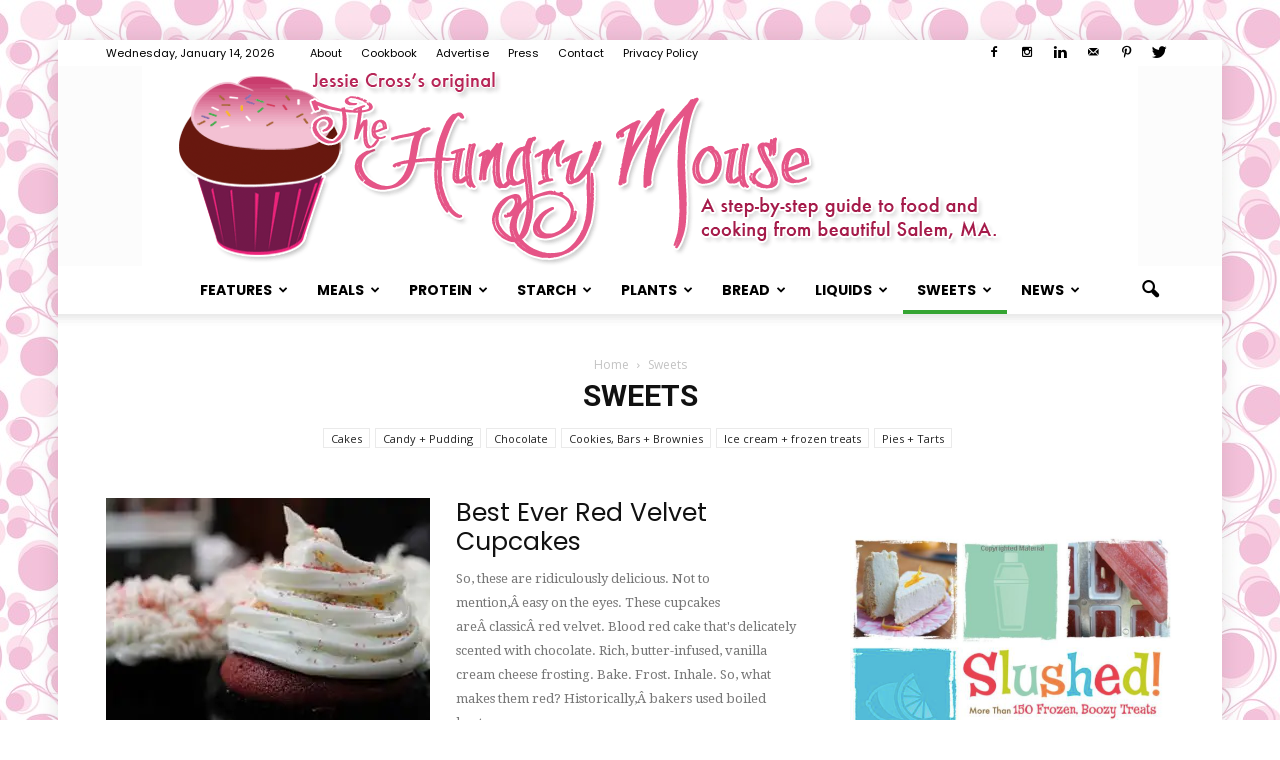

--- FILE ---
content_type: text/html; charset=UTF-8
request_url: https://www.thehungrymouse.com/category/desserts-and-sweets/page/4/
body_size: 36344
content:
<!doctype html >
<!--[if IE 8]>    <html class="ie8" lang="en"> <![endif]-->
<!--[if IE 9]>    <html class="ie9" lang="en"> <![endif]-->
<!--[if gt IE 8]><!--> <html lang="en-US"> <!--<![endif]-->
<head>
    <title>Sweets Archives - Page 4 of 17 - The Hungry Mouse</title>
    <meta charset="UTF-8" />
    <meta name="viewport" content="width=device-width, initial-scale=1.0">
    <link rel="pingback" href="https://www.thehungrymouse.com/xmlrpc.php" />
    <meta name='robots' content='index, follow, max-image-preview:large, max-snippet:-1, max-video-preview:-1' />
<link rel="apple-touch-icon-precomposed" sizes="76x76" href="http://www.thehungrymouse.com/wp-content/uploads/2016/12/534951_10150821054796099_467777165_n-2.jpg"/><link rel="apple-touch-icon-precomposed" sizes="120x120" href="http://www.thehungrymouse.com/wp-content/uploads/2016/12/534951_10150821054796099_467777165_n-2.jpg"/><link rel="apple-touch-icon-precomposed" sizes="152x152" href="http://www.thehungrymouse.com/wp-content/uploads/2016/12/534951_10150821054796099_467777165_n-2.jpg"/><link rel="apple-touch-icon-precomposed" sizes="114x114" href="http://www.thehungrymouse.com/wp-content/uploads/2016/12/534951_10150821054796099_467777165_n-2.jpg"/><link rel="apple-touch-icon-precomposed" sizes="144x144" href="http://www.thehungrymouse.com/wp-content/uploads/2016/12/534951_10150821054796099_467777165_n-2.jpg"/>
	<!-- This site is optimized with the Yoast SEO plugin v24.9 - https://yoast.com/wordpress/plugins/seo/ -->
	<link rel="canonical" href="https://www.thehungrymouse.com/category/desserts-and-sweets/page/4/" />
	<link rel="prev" href="https://www.thehungrymouse.com/category/desserts-and-sweets/page/3/" />
	<link rel="next" href="https://www.thehungrymouse.com/category/desserts-and-sweets/page/5/" />
	<meta property="og:locale" content="en_US" />
	<meta property="og:type" content="article" />
	<meta property="og:title" content="Sweets Archives - Page 4 of 17 - The Hungry Mouse" />
	<meta property="og:url" content="https://www.thehungrymouse.com/category/desserts-and-sweets/" />
	<meta property="og:site_name" content="The Hungry Mouse" />
	<meta name="twitter:card" content="summary_large_image" />
	<script type="application/ld+json" class="yoast-schema-graph">{"@context":"https://schema.org","@graph":[{"@type":"CollectionPage","@id":"https://www.thehungrymouse.com/category/desserts-and-sweets/","url":"https://www.thehungrymouse.com/category/desserts-and-sweets/page/4/","name":"Sweets Archives - Page 4 of 17 - The Hungry Mouse","isPartOf":{"@id":"https://www.thehungrymouse.com/#website"},"primaryImageOfPage":{"@id":"https://www.thehungrymouse.com/category/desserts-and-sweets/page/4/#primaryimage"},"image":{"@id":"https://www.thehungrymouse.com/category/desserts-and-sweets/page/4/#primaryimage"},"thumbnailUrl":"https://i0.wp.com/www.thehungrymouse.com/wp-content/uploads/2016/01/IMG_8600.jpg?fit=553%2C369&ssl=1","breadcrumb":{"@id":"https://www.thehungrymouse.com/category/desserts-and-sweets/page/4/#breadcrumb"},"inLanguage":"en-US"},{"@type":"ImageObject","inLanguage":"en-US","@id":"https://www.thehungrymouse.com/category/desserts-and-sweets/page/4/#primaryimage","url":"https://i0.wp.com/www.thehungrymouse.com/wp-content/uploads/2016/01/IMG_8600.jpg?fit=553%2C369&ssl=1","contentUrl":"https://i0.wp.com/www.thehungrymouse.com/wp-content/uploads/2016/01/IMG_8600.jpg?fit=553%2C369&ssl=1","width":553,"height":369},{"@type":"BreadcrumbList","@id":"https://www.thehungrymouse.com/category/desserts-and-sweets/page/4/#breadcrumb","itemListElement":[{"@type":"ListItem","position":1,"name":"Home","item":"https://www.thehungrymouse.com/"},{"@type":"ListItem","position":2,"name":"Sweets"}]},{"@type":"WebSite","@id":"https://www.thehungrymouse.com/#website","url":"https://www.thehungrymouse.com/","name":"The Hungry Mouse","description":"A visual guide to food and cooking. Tasty, fresh content from Jessie Cross&#039;s kitchen.","potentialAction":[{"@type":"SearchAction","target":{"@type":"EntryPoint","urlTemplate":"https://www.thehungrymouse.com/?s={search_term_string}"},"query-input":{"@type":"PropertyValueSpecification","valueRequired":true,"valueName":"search_term_string"}}],"inLanguage":"en-US"}]}</script>
	<!-- / Yoast SEO plugin. -->


<link rel='dns-prefetch' href='//www.thehungrymouse.com' />
<link rel='dns-prefetch' href='//scripts.mediavine.com' />
<link rel='dns-prefetch' href='//www.googletagmanager.com' />
<link rel='dns-prefetch' href='//stats.wp.com' />
<link rel='dns-prefetch' href='//fonts.googleapis.com' />
<link rel='dns-prefetch' href='//v0.wordpress.com' />
<link rel='preconnect' href='//i0.wp.com' />
<link rel='preconnect' href='//c0.wp.com' />
<link rel="alternate" type="application/rss+xml" title="The Hungry Mouse &raquo; Feed" href="https://www.thehungrymouse.com/feed/" />
<link rel="alternate" type="application/rss+xml" title="The Hungry Mouse &raquo; Comments Feed" href="https://www.thehungrymouse.com/comments/feed/" />
<link rel="alternate" type="application/rss+xml" title="The Hungry Mouse &raquo; Sweets Category Feed" href="https://www.thehungrymouse.com/category/desserts-and-sweets/feed/" />
<style id='wp-img-auto-sizes-contain-inline-css' type='text/css'>
img:is([sizes=auto i],[sizes^="auto," i]){contain-intrinsic-size:3000px 1500px}
/*# sourceURL=wp-img-auto-sizes-contain-inline-css */
</style>
<style id='wp-emoji-styles-inline-css' type='text/css'>

	img.wp-smiley, img.emoji {
		display: inline !important;
		border: none !important;
		box-shadow: none !important;
		height: 1em !important;
		width: 1em !important;
		margin: 0 0.07em !important;
		vertical-align: -0.1em !important;
		background: none !important;
		padding: 0 !important;
	}
/*# sourceURL=wp-emoji-styles-inline-css */
</style>
<style id='wp-block-library-inline-css' type='text/css'>
:root{--wp-block-synced-color:#7a00df;--wp-block-synced-color--rgb:122,0,223;--wp-bound-block-color:var(--wp-block-synced-color);--wp-editor-canvas-background:#ddd;--wp-admin-theme-color:#007cba;--wp-admin-theme-color--rgb:0,124,186;--wp-admin-theme-color-darker-10:#006ba1;--wp-admin-theme-color-darker-10--rgb:0,107,160.5;--wp-admin-theme-color-darker-20:#005a87;--wp-admin-theme-color-darker-20--rgb:0,90,135;--wp-admin-border-width-focus:2px}@media (min-resolution:192dpi){:root{--wp-admin-border-width-focus:1.5px}}.wp-element-button{cursor:pointer}:root .has-very-light-gray-background-color{background-color:#eee}:root .has-very-dark-gray-background-color{background-color:#313131}:root .has-very-light-gray-color{color:#eee}:root .has-very-dark-gray-color{color:#313131}:root .has-vivid-green-cyan-to-vivid-cyan-blue-gradient-background{background:linear-gradient(135deg,#00d084,#0693e3)}:root .has-purple-crush-gradient-background{background:linear-gradient(135deg,#34e2e4,#4721fb 50%,#ab1dfe)}:root .has-hazy-dawn-gradient-background{background:linear-gradient(135deg,#faaca8,#dad0ec)}:root .has-subdued-olive-gradient-background{background:linear-gradient(135deg,#fafae1,#67a671)}:root .has-atomic-cream-gradient-background{background:linear-gradient(135deg,#fdd79a,#004a59)}:root .has-nightshade-gradient-background{background:linear-gradient(135deg,#330968,#31cdcf)}:root .has-midnight-gradient-background{background:linear-gradient(135deg,#020381,#2874fc)}:root{--wp--preset--font-size--normal:16px;--wp--preset--font-size--huge:42px}.has-regular-font-size{font-size:1em}.has-larger-font-size{font-size:2.625em}.has-normal-font-size{font-size:var(--wp--preset--font-size--normal)}.has-huge-font-size{font-size:var(--wp--preset--font-size--huge)}.has-text-align-center{text-align:center}.has-text-align-left{text-align:left}.has-text-align-right{text-align:right}.has-fit-text{white-space:nowrap!important}#end-resizable-editor-section{display:none}.aligncenter{clear:both}.items-justified-left{justify-content:flex-start}.items-justified-center{justify-content:center}.items-justified-right{justify-content:flex-end}.items-justified-space-between{justify-content:space-between}.screen-reader-text{border:0;clip-path:inset(50%);height:1px;margin:-1px;overflow:hidden;padding:0;position:absolute;width:1px;word-wrap:normal!important}.screen-reader-text:focus{background-color:#ddd;clip-path:none;color:#444;display:block;font-size:1em;height:auto;left:5px;line-height:normal;padding:15px 23px 14px;text-decoration:none;top:5px;width:auto;z-index:100000}html :where(.has-border-color){border-style:solid}html :where([style*=border-top-color]){border-top-style:solid}html :where([style*=border-right-color]){border-right-style:solid}html :where([style*=border-bottom-color]){border-bottom-style:solid}html :where([style*=border-left-color]){border-left-style:solid}html :where([style*=border-width]){border-style:solid}html :where([style*=border-top-width]){border-top-style:solid}html :where([style*=border-right-width]){border-right-style:solid}html :where([style*=border-bottom-width]){border-bottom-style:solid}html :where([style*=border-left-width]){border-left-style:solid}html :where(img[class*=wp-image-]){height:auto;max-width:100%}:where(figure){margin:0 0 1em}html :where(.is-position-sticky){--wp-admin--admin-bar--position-offset:var(--wp-admin--admin-bar--height,0px)}@media screen and (max-width:600px){html :where(.is-position-sticky){--wp-admin--admin-bar--position-offset:0px}}

/*# sourceURL=wp-block-library-inline-css */
</style><style id='wp-block-image-inline-css' type='text/css'>
.wp-block-image>a,.wp-block-image>figure>a{display:inline-block}.wp-block-image img{box-sizing:border-box;height:auto;max-width:100%;vertical-align:bottom}@media not (prefers-reduced-motion){.wp-block-image img.hide{visibility:hidden}.wp-block-image img.show{animation:show-content-image .4s}}.wp-block-image[style*=border-radius] img,.wp-block-image[style*=border-radius]>a{border-radius:inherit}.wp-block-image.has-custom-border img{box-sizing:border-box}.wp-block-image.aligncenter{text-align:center}.wp-block-image.alignfull>a,.wp-block-image.alignwide>a{width:100%}.wp-block-image.alignfull img,.wp-block-image.alignwide img{height:auto;width:100%}.wp-block-image .aligncenter,.wp-block-image .alignleft,.wp-block-image .alignright,.wp-block-image.aligncenter,.wp-block-image.alignleft,.wp-block-image.alignright{display:table}.wp-block-image .aligncenter>figcaption,.wp-block-image .alignleft>figcaption,.wp-block-image .alignright>figcaption,.wp-block-image.aligncenter>figcaption,.wp-block-image.alignleft>figcaption,.wp-block-image.alignright>figcaption{caption-side:bottom;display:table-caption}.wp-block-image .alignleft{float:left;margin:.5em 1em .5em 0}.wp-block-image .alignright{float:right;margin:.5em 0 .5em 1em}.wp-block-image .aligncenter{margin-left:auto;margin-right:auto}.wp-block-image :where(figcaption){margin-bottom:1em;margin-top:.5em}.wp-block-image.is-style-circle-mask img{border-radius:9999px}@supports ((-webkit-mask-image:none) or (mask-image:none)) or (-webkit-mask-image:none){.wp-block-image.is-style-circle-mask img{border-radius:0;-webkit-mask-image:url('data:image/svg+xml;utf8,<svg viewBox="0 0 100 100" xmlns="http://www.w3.org/2000/svg"><circle cx="50" cy="50" r="50"/></svg>');mask-image:url('data:image/svg+xml;utf8,<svg viewBox="0 0 100 100" xmlns="http://www.w3.org/2000/svg"><circle cx="50" cy="50" r="50"/></svg>');mask-mode:alpha;-webkit-mask-position:center;mask-position:center;-webkit-mask-repeat:no-repeat;mask-repeat:no-repeat;-webkit-mask-size:contain;mask-size:contain}}:root :where(.wp-block-image.is-style-rounded img,.wp-block-image .is-style-rounded img){border-radius:9999px}.wp-block-image figure{margin:0}.wp-lightbox-container{display:flex;flex-direction:column;position:relative}.wp-lightbox-container img{cursor:zoom-in}.wp-lightbox-container img:hover+button{opacity:1}.wp-lightbox-container button{align-items:center;backdrop-filter:blur(16px) saturate(180%);background-color:#5a5a5a40;border:none;border-radius:4px;cursor:zoom-in;display:flex;height:20px;justify-content:center;opacity:0;padding:0;position:absolute;right:16px;text-align:center;top:16px;width:20px;z-index:100}@media not (prefers-reduced-motion){.wp-lightbox-container button{transition:opacity .2s ease}}.wp-lightbox-container button:focus-visible{outline:3px auto #5a5a5a40;outline:3px auto -webkit-focus-ring-color;outline-offset:3px}.wp-lightbox-container button:hover{cursor:pointer;opacity:1}.wp-lightbox-container button:focus{opacity:1}.wp-lightbox-container button:focus,.wp-lightbox-container button:hover,.wp-lightbox-container button:not(:hover):not(:active):not(.has-background){background-color:#5a5a5a40;border:none}.wp-lightbox-overlay{box-sizing:border-box;cursor:zoom-out;height:100vh;left:0;overflow:hidden;position:fixed;top:0;visibility:hidden;width:100%;z-index:100000}.wp-lightbox-overlay .close-button{align-items:center;cursor:pointer;display:flex;justify-content:center;min-height:40px;min-width:40px;padding:0;position:absolute;right:calc(env(safe-area-inset-right) + 16px);top:calc(env(safe-area-inset-top) + 16px);z-index:5000000}.wp-lightbox-overlay .close-button:focus,.wp-lightbox-overlay .close-button:hover,.wp-lightbox-overlay .close-button:not(:hover):not(:active):not(.has-background){background:none;border:none}.wp-lightbox-overlay .lightbox-image-container{height:var(--wp--lightbox-container-height);left:50%;overflow:hidden;position:absolute;top:50%;transform:translate(-50%,-50%);transform-origin:top left;width:var(--wp--lightbox-container-width);z-index:9999999999}.wp-lightbox-overlay .wp-block-image{align-items:center;box-sizing:border-box;display:flex;height:100%;justify-content:center;margin:0;position:relative;transform-origin:0 0;width:100%;z-index:3000000}.wp-lightbox-overlay .wp-block-image img{height:var(--wp--lightbox-image-height);min-height:var(--wp--lightbox-image-height);min-width:var(--wp--lightbox-image-width);width:var(--wp--lightbox-image-width)}.wp-lightbox-overlay .wp-block-image figcaption{display:none}.wp-lightbox-overlay button{background:none;border:none}.wp-lightbox-overlay .scrim{background-color:#fff;height:100%;opacity:.9;position:absolute;width:100%;z-index:2000000}.wp-lightbox-overlay.active{visibility:visible}@media not (prefers-reduced-motion){.wp-lightbox-overlay.active{animation:turn-on-visibility .25s both}.wp-lightbox-overlay.active img{animation:turn-on-visibility .35s both}.wp-lightbox-overlay.show-closing-animation:not(.active){animation:turn-off-visibility .35s both}.wp-lightbox-overlay.show-closing-animation:not(.active) img{animation:turn-off-visibility .25s both}.wp-lightbox-overlay.zoom.active{animation:none;opacity:1;visibility:visible}.wp-lightbox-overlay.zoom.active .lightbox-image-container{animation:lightbox-zoom-in .4s}.wp-lightbox-overlay.zoom.active .lightbox-image-container img{animation:none}.wp-lightbox-overlay.zoom.active .scrim{animation:turn-on-visibility .4s forwards}.wp-lightbox-overlay.zoom.show-closing-animation:not(.active){animation:none}.wp-lightbox-overlay.zoom.show-closing-animation:not(.active) .lightbox-image-container{animation:lightbox-zoom-out .4s}.wp-lightbox-overlay.zoom.show-closing-animation:not(.active) .lightbox-image-container img{animation:none}.wp-lightbox-overlay.zoom.show-closing-animation:not(.active) .scrim{animation:turn-off-visibility .4s forwards}}@keyframes show-content-image{0%{visibility:hidden}99%{visibility:hidden}to{visibility:visible}}@keyframes turn-on-visibility{0%{opacity:0}to{opacity:1}}@keyframes turn-off-visibility{0%{opacity:1;visibility:visible}99%{opacity:0;visibility:visible}to{opacity:0;visibility:hidden}}@keyframes lightbox-zoom-in{0%{transform:translate(calc((-100vw + var(--wp--lightbox-scrollbar-width))/2 + var(--wp--lightbox-initial-left-position)),calc(-50vh + var(--wp--lightbox-initial-top-position))) scale(var(--wp--lightbox-scale))}to{transform:translate(-50%,-50%) scale(1)}}@keyframes lightbox-zoom-out{0%{transform:translate(-50%,-50%) scale(1);visibility:visible}99%{visibility:visible}to{transform:translate(calc((-100vw + var(--wp--lightbox-scrollbar-width))/2 + var(--wp--lightbox-initial-left-position)),calc(-50vh + var(--wp--lightbox-initial-top-position))) scale(var(--wp--lightbox-scale));visibility:hidden}}
/*# sourceURL=https://c0.wp.com/c/6.9/wp-includes/blocks/image/style.min.css */
</style>
<style id='wp-block-latest-posts-inline-css' type='text/css'>
.wp-block-latest-posts{box-sizing:border-box}.wp-block-latest-posts.alignleft{margin-right:2em}.wp-block-latest-posts.alignright{margin-left:2em}.wp-block-latest-posts.wp-block-latest-posts__list{list-style:none}.wp-block-latest-posts.wp-block-latest-posts__list li{clear:both;overflow-wrap:break-word}.wp-block-latest-posts.is-grid{display:flex;flex-wrap:wrap}.wp-block-latest-posts.is-grid li{margin:0 1.25em 1.25em 0;width:100%}@media (min-width:600px){.wp-block-latest-posts.columns-2 li{width:calc(50% - .625em)}.wp-block-latest-posts.columns-2 li:nth-child(2n){margin-right:0}.wp-block-latest-posts.columns-3 li{width:calc(33.33333% - .83333em)}.wp-block-latest-posts.columns-3 li:nth-child(3n){margin-right:0}.wp-block-latest-posts.columns-4 li{width:calc(25% - .9375em)}.wp-block-latest-posts.columns-4 li:nth-child(4n){margin-right:0}.wp-block-latest-posts.columns-5 li{width:calc(20% - 1em)}.wp-block-latest-posts.columns-5 li:nth-child(5n){margin-right:0}.wp-block-latest-posts.columns-6 li{width:calc(16.66667% - 1.04167em)}.wp-block-latest-posts.columns-6 li:nth-child(6n){margin-right:0}}:root :where(.wp-block-latest-posts.is-grid){padding:0}:root :where(.wp-block-latest-posts.wp-block-latest-posts__list){padding-left:0}.wp-block-latest-posts__post-author,.wp-block-latest-posts__post-date{display:block;font-size:.8125em}.wp-block-latest-posts__post-excerpt,.wp-block-latest-posts__post-full-content{margin-bottom:1em;margin-top:.5em}.wp-block-latest-posts__featured-image a{display:inline-block}.wp-block-latest-posts__featured-image img{height:auto;max-width:100%;width:auto}.wp-block-latest-posts__featured-image.alignleft{float:left;margin-right:1em}.wp-block-latest-posts__featured-image.alignright{float:right;margin-left:1em}.wp-block-latest-posts__featured-image.aligncenter{margin-bottom:1em;text-align:center}
/*# sourceURL=https://c0.wp.com/c/6.9/wp-includes/blocks/latest-posts/style.min.css */
</style>
<style id='wp-block-search-inline-css' type='text/css'>
.wp-block-search__button{margin-left:10px;word-break:normal}.wp-block-search__button.has-icon{line-height:0}.wp-block-search__button svg{height:1.25em;min-height:24px;min-width:24px;width:1.25em;fill:currentColor;vertical-align:text-bottom}:where(.wp-block-search__button){border:1px solid #ccc;padding:6px 10px}.wp-block-search__inside-wrapper{display:flex;flex:auto;flex-wrap:nowrap;max-width:100%}.wp-block-search__label{width:100%}.wp-block-search.wp-block-search__button-only .wp-block-search__button{box-sizing:border-box;display:flex;flex-shrink:0;justify-content:center;margin-left:0;max-width:100%}.wp-block-search.wp-block-search__button-only .wp-block-search__inside-wrapper{min-width:0!important;transition-property:width}.wp-block-search.wp-block-search__button-only .wp-block-search__input{flex-basis:100%;transition-duration:.3s}.wp-block-search.wp-block-search__button-only.wp-block-search__searchfield-hidden,.wp-block-search.wp-block-search__button-only.wp-block-search__searchfield-hidden .wp-block-search__inside-wrapper{overflow:hidden}.wp-block-search.wp-block-search__button-only.wp-block-search__searchfield-hidden .wp-block-search__input{border-left-width:0!important;border-right-width:0!important;flex-basis:0;flex-grow:0;margin:0;min-width:0!important;padding-left:0!important;padding-right:0!important;width:0!important}:where(.wp-block-search__input){appearance:none;border:1px solid #949494;flex-grow:1;font-family:inherit;font-size:inherit;font-style:inherit;font-weight:inherit;letter-spacing:inherit;line-height:inherit;margin-left:0;margin-right:0;min-width:3rem;padding:8px;text-decoration:unset!important;text-transform:inherit}:where(.wp-block-search__button-inside .wp-block-search__inside-wrapper){background-color:#fff;border:1px solid #949494;box-sizing:border-box;padding:4px}:where(.wp-block-search__button-inside .wp-block-search__inside-wrapper) .wp-block-search__input{border:none;border-radius:0;padding:0 4px}:where(.wp-block-search__button-inside .wp-block-search__inside-wrapper) .wp-block-search__input:focus{outline:none}:where(.wp-block-search__button-inside .wp-block-search__inside-wrapper) :where(.wp-block-search__button){padding:4px 8px}.wp-block-search.aligncenter .wp-block-search__inside-wrapper{margin:auto}.wp-block[data-align=right] .wp-block-search.wp-block-search__button-only .wp-block-search__inside-wrapper{float:right}
/*# sourceURL=https://c0.wp.com/c/6.9/wp-includes/blocks/search/style.min.css */
</style>
<style id='wp-block-paragraph-inline-css' type='text/css'>
.is-small-text{font-size:.875em}.is-regular-text{font-size:1em}.is-large-text{font-size:2.25em}.is-larger-text{font-size:3em}.has-drop-cap:not(:focus):first-letter{float:left;font-size:8.4em;font-style:normal;font-weight:100;line-height:.68;margin:.05em .1em 0 0;text-transform:uppercase}body.rtl .has-drop-cap:not(:focus):first-letter{float:none;margin-left:.1em}p.has-drop-cap.has-background{overflow:hidden}:root :where(p.has-background){padding:1.25em 2.375em}:where(p.has-text-color:not(.has-link-color)) a{color:inherit}p.has-text-align-left[style*="writing-mode:vertical-lr"],p.has-text-align-right[style*="writing-mode:vertical-rl"]{rotate:180deg}
/*# sourceURL=https://c0.wp.com/c/6.9/wp-includes/blocks/paragraph/style.min.css */
</style>
<style id='global-styles-inline-css' type='text/css'>
:root{--wp--preset--aspect-ratio--square: 1;--wp--preset--aspect-ratio--4-3: 4/3;--wp--preset--aspect-ratio--3-4: 3/4;--wp--preset--aspect-ratio--3-2: 3/2;--wp--preset--aspect-ratio--2-3: 2/3;--wp--preset--aspect-ratio--16-9: 16/9;--wp--preset--aspect-ratio--9-16: 9/16;--wp--preset--color--black: #000000;--wp--preset--color--cyan-bluish-gray: #abb8c3;--wp--preset--color--white: #ffffff;--wp--preset--color--pale-pink: #f78da7;--wp--preset--color--vivid-red: #cf2e2e;--wp--preset--color--luminous-vivid-orange: #ff6900;--wp--preset--color--luminous-vivid-amber: #fcb900;--wp--preset--color--light-green-cyan: #7bdcb5;--wp--preset--color--vivid-green-cyan: #00d084;--wp--preset--color--pale-cyan-blue: #8ed1fc;--wp--preset--color--vivid-cyan-blue: #0693e3;--wp--preset--color--vivid-purple: #9b51e0;--wp--preset--gradient--vivid-cyan-blue-to-vivid-purple: linear-gradient(135deg,rgb(6,147,227) 0%,rgb(155,81,224) 100%);--wp--preset--gradient--light-green-cyan-to-vivid-green-cyan: linear-gradient(135deg,rgb(122,220,180) 0%,rgb(0,208,130) 100%);--wp--preset--gradient--luminous-vivid-amber-to-luminous-vivid-orange: linear-gradient(135deg,rgb(252,185,0) 0%,rgb(255,105,0) 100%);--wp--preset--gradient--luminous-vivid-orange-to-vivid-red: linear-gradient(135deg,rgb(255,105,0) 0%,rgb(207,46,46) 100%);--wp--preset--gradient--very-light-gray-to-cyan-bluish-gray: linear-gradient(135deg,rgb(238,238,238) 0%,rgb(169,184,195) 100%);--wp--preset--gradient--cool-to-warm-spectrum: linear-gradient(135deg,rgb(74,234,220) 0%,rgb(151,120,209) 20%,rgb(207,42,186) 40%,rgb(238,44,130) 60%,rgb(251,105,98) 80%,rgb(254,248,76) 100%);--wp--preset--gradient--blush-light-purple: linear-gradient(135deg,rgb(255,206,236) 0%,rgb(152,150,240) 100%);--wp--preset--gradient--blush-bordeaux: linear-gradient(135deg,rgb(254,205,165) 0%,rgb(254,45,45) 50%,rgb(107,0,62) 100%);--wp--preset--gradient--luminous-dusk: linear-gradient(135deg,rgb(255,203,112) 0%,rgb(199,81,192) 50%,rgb(65,88,208) 100%);--wp--preset--gradient--pale-ocean: linear-gradient(135deg,rgb(255,245,203) 0%,rgb(182,227,212) 50%,rgb(51,167,181) 100%);--wp--preset--gradient--electric-grass: linear-gradient(135deg,rgb(202,248,128) 0%,rgb(113,206,126) 100%);--wp--preset--gradient--midnight: linear-gradient(135deg,rgb(2,3,129) 0%,rgb(40,116,252) 100%);--wp--preset--font-size--small: 13px;--wp--preset--font-size--medium: 20px;--wp--preset--font-size--large: 36px;--wp--preset--font-size--x-large: 42px;--wp--preset--spacing--20: 0.44rem;--wp--preset--spacing--30: 0.67rem;--wp--preset--spacing--40: 1rem;--wp--preset--spacing--50: 1.5rem;--wp--preset--spacing--60: 2.25rem;--wp--preset--spacing--70: 3.38rem;--wp--preset--spacing--80: 5.06rem;--wp--preset--shadow--natural: 6px 6px 9px rgba(0, 0, 0, 0.2);--wp--preset--shadow--deep: 12px 12px 50px rgba(0, 0, 0, 0.4);--wp--preset--shadow--sharp: 6px 6px 0px rgba(0, 0, 0, 0.2);--wp--preset--shadow--outlined: 6px 6px 0px -3px rgb(255, 255, 255), 6px 6px rgb(0, 0, 0);--wp--preset--shadow--crisp: 6px 6px 0px rgb(0, 0, 0);}:where(.is-layout-flex){gap: 0.5em;}:where(.is-layout-grid){gap: 0.5em;}body .is-layout-flex{display: flex;}.is-layout-flex{flex-wrap: wrap;align-items: center;}.is-layout-flex > :is(*, div){margin: 0;}body .is-layout-grid{display: grid;}.is-layout-grid > :is(*, div){margin: 0;}:where(.wp-block-columns.is-layout-flex){gap: 2em;}:where(.wp-block-columns.is-layout-grid){gap: 2em;}:where(.wp-block-post-template.is-layout-flex){gap: 1.25em;}:where(.wp-block-post-template.is-layout-grid){gap: 1.25em;}.has-black-color{color: var(--wp--preset--color--black) !important;}.has-cyan-bluish-gray-color{color: var(--wp--preset--color--cyan-bluish-gray) !important;}.has-white-color{color: var(--wp--preset--color--white) !important;}.has-pale-pink-color{color: var(--wp--preset--color--pale-pink) !important;}.has-vivid-red-color{color: var(--wp--preset--color--vivid-red) !important;}.has-luminous-vivid-orange-color{color: var(--wp--preset--color--luminous-vivid-orange) !important;}.has-luminous-vivid-amber-color{color: var(--wp--preset--color--luminous-vivid-amber) !important;}.has-light-green-cyan-color{color: var(--wp--preset--color--light-green-cyan) !important;}.has-vivid-green-cyan-color{color: var(--wp--preset--color--vivid-green-cyan) !important;}.has-pale-cyan-blue-color{color: var(--wp--preset--color--pale-cyan-blue) !important;}.has-vivid-cyan-blue-color{color: var(--wp--preset--color--vivid-cyan-blue) !important;}.has-vivid-purple-color{color: var(--wp--preset--color--vivid-purple) !important;}.has-black-background-color{background-color: var(--wp--preset--color--black) !important;}.has-cyan-bluish-gray-background-color{background-color: var(--wp--preset--color--cyan-bluish-gray) !important;}.has-white-background-color{background-color: var(--wp--preset--color--white) !important;}.has-pale-pink-background-color{background-color: var(--wp--preset--color--pale-pink) !important;}.has-vivid-red-background-color{background-color: var(--wp--preset--color--vivid-red) !important;}.has-luminous-vivid-orange-background-color{background-color: var(--wp--preset--color--luminous-vivid-orange) !important;}.has-luminous-vivid-amber-background-color{background-color: var(--wp--preset--color--luminous-vivid-amber) !important;}.has-light-green-cyan-background-color{background-color: var(--wp--preset--color--light-green-cyan) !important;}.has-vivid-green-cyan-background-color{background-color: var(--wp--preset--color--vivid-green-cyan) !important;}.has-pale-cyan-blue-background-color{background-color: var(--wp--preset--color--pale-cyan-blue) !important;}.has-vivid-cyan-blue-background-color{background-color: var(--wp--preset--color--vivid-cyan-blue) !important;}.has-vivid-purple-background-color{background-color: var(--wp--preset--color--vivid-purple) !important;}.has-black-border-color{border-color: var(--wp--preset--color--black) !important;}.has-cyan-bluish-gray-border-color{border-color: var(--wp--preset--color--cyan-bluish-gray) !important;}.has-white-border-color{border-color: var(--wp--preset--color--white) !important;}.has-pale-pink-border-color{border-color: var(--wp--preset--color--pale-pink) !important;}.has-vivid-red-border-color{border-color: var(--wp--preset--color--vivid-red) !important;}.has-luminous-vivid-orange-border-color{border-color: var(--wp--preset--color--luminous-vivid-orange) !important;}.has-luminous-vivid-amber-border-color{border-color: var(--wp--preset--color--luminous-vivid-amber) !important;}.has-light-green-cyan-border-color{border-color: var(--wp--preset--color--light-green-cyan) !important;}.has-vivid-green-cyan-border-color{border-color: var(--wp--preset--color--vivid-green-cyan) !important;}.has-pale-cyan-blue-border-color{border-color: var(--wp--preset--color--pale-cyan-blue) !important;}.has-vivid-cyan-blue-border-color{border-color: var(--wp--preset--color--vivid-cyan-blue) !important;}.has-vivid-purple-border-color{border-color: var(--wp--preset--color--vivid-purple) !important;}.has-vivid-cyan-blue-to-vivid-purple-gradient-background{background: var(--wp--preset--gradient--vivid-cyan-blue-to-vivid-purple) !important;}.has-light-green-cyan-to-vivid-green-cyan-gradient-background{background: var(--wp--preset--gradient--light-green-cyan-to-vivid-green-cyan) !important;}.has-luminous-vivid-amber-to-luminous-vivid-orange-gradient-background{background: var(--wp--preset--gradient--luminous-vivid-amber-to-luminous-vivid-orange) !important;}.has-luminous-vivid-orange-to-vivid-red-gradient-background{background: var(--wp--preset--gradient--luminous-vivid-orange-to-vivid-red) !important;}.has-very-light-gray-to-cyan-bluish-gray-gradient-background{background: var(--wp--preset--gradient--very-light-gray-to-cyan-bluish-gray) !important;}.has-cool-to-warm-spectrum-gradient-background{background: var(--wp--preset--gradient--cool-to-warm-spectrum) !important;}.has-blush-light-purple-gradient-background{background: var(--wp--preset--gradient--blush-light-purple) !important;}.has-blush-bordeaux-gradient-background{background: var(--wp--preset--gradient--blush-bordeaux) !important;}.has-luminous-dusk-gradient-background{background: var(--wp--preset--gradient--luminous-dusk) !important;}.has-pale-ocean-gradient-background{background: var(--wp--preset--gradient--pale-ocean) !important;}.has-electric-grass-gradient-background{background: var(--wp--preset--gradient--electric-grass) !important;}.has-midnight-gradient-background{background: var(--wp--preset--gradient--midnight) !important;}.has-small-font-size{font-size: var(--wp--preset--font-size--small) !important;}.has-medium-font-size{font-size: var(--wp--preset--font-size--medium) !important;}.has-large-font-size{font-size: var(--wp--preset--font-size--large) !important;}.has-x-large-font-size{font-size: var(--wp--preset--font-size--x-large) !important;}
/*# sourceURL=global-styles-inline-css */
</style>

<style id='classic-theme-styles-inline-css' type='text/css'>
/*! This file is auto-generated */
.wp-block-button__link{color:#fff;background-color:#32373c;border-radius:9999px;box-shadow:none;text-decoration:none;padding:calc(.667em + 2px) calc(1.333em + 2px);font-size:1.125em}.wp-block-file__button{background:#32373c;color:#fff;text-decoration:none}
/*# sourceURL=/wp-includes/css/classic-themes.min.css */
</style>
<link rel='stylesheet' id='lato-css' href='https://www.thehungrymouse.com/wp-content/plugins/meal-planner-pro/Lato.css?ver=6.9' type='text/css' media='all' />
<link rel='stylesheet' id='mpprecipe-common-css' href='https://www.thehungrymouse.com/wp-content/plugins/meal-planner-pro/mpprecipe-common.css?v=20180607&#038;ver=6.9' type='text/css' media='all' />
<link rel='stylesheet' id='mpprecipe-custom-css' href='https://www.thehungrymouse.com/wp-content/plugins/meal-planner-pro/mpprecipe-design10.css?ver=6.9' type='text/css' media='all' />
<link rel='stylesheet' id='mpprecipe-minimal-nutrition-css' href='https://www.thehungrymouse.com/wp-content/plugins/meal-planner-pro/mpprecipe-minimal-nutrition.css?ver=6.9' type='text/css' media='all' />
<link rel='stylesheet' id='google_font_open_sans-css' href='https://fonts.googleapis.com/css?family=Open+Sans%3A300italic%2C400italic%2C600italic%2C400%2C600%2C700&#038;ver=6.9' type='text/css' media='all' />
<link rel='stylesheet' id='google_font_roboto-css' href='https://fonts.googleapis.com/css?family=Roboto%3A500%2C400italic%2C700%2C900%2C500italic%2C400%2C300&#038;ver=6.9' type='text/css' media='all' />
<link rel='stylesheet' id='google-fonts-style-css' href='https://fonts.googleapis.com/css?family=Poppins%3A400%2C700%7CDroid+Serif%3A400%2C700&#038;ver=6.9' type='text/css' media='all' />
<link rel='stylesheet' id='td-theme-css' href='https://www.thehungrymouse.com/wp-content/themes/Newspaper/style.css?ver=7.4' type='text/css' media='all' />
<link rel='stylesheet' id='td-theme-demo-style-css' href='https://www.thehungrymouse.com/wp-content/themes/Newspaper/includes/demos/recipes/demo_style.css?ver=7.4' type='text/css' media='all' />
<script type="text/javascript" src="https://www.thehungrymouse.com/wp-content/plugins/meal-planner-pro/mpprecipe_print.js?ver=6.9" id="mpprecipe-print-js"></script>
<script type="text/javascript" src="https://www.thehungrymouse.com/wp-content/plugins/meal-planner-pro/mpprecipe.js?ver=6.9" id="mpprecipe-js"></script>
<script type="text/javascript" async="async" fetchpriority="high" data-noptimize="1" data-cfasync="false" src="https://scripts.mediavine.com/tags/the-hungry-mouse.js?ver=6.9" id="mv-script-wrapper-js"></script>
<script type="text/javascript" src="https://c0.wp.com/c/6.9/wp-includes/js/jquery/jquery.min.js" id="jquery-core-js"></script>
<script type="text/javascript" src="https://c0.wp.com/c/6.9/wp-includes/js/jquery/jquery-migrate.min.js" id="jquery-migrate-js"></script>

<!-- Google tag (gtag.js) snippet added by Site Kit -->
<!-- Google Analytics snippet added by Site Kit -->
<script type="text/javascript" src="https://www.googletagmanager.com/gtag/js?id=GT-57996L6" id="google_gtagjs-js" async></script>
<script type="text/javascript" id="google_gtagjs-js-after">
/* <![CDATA[ */
window.dataLayer = window.dataLayer || [];function gtag(){dataLayer.push(arguments);}
gtag("set","linker",{"domains":["www.thehungrymouse.com"]});
gtag("js", new Date());
gtag("set", "developer_id.dZTNiMT", true);
gtag("config", "GT-57996L6");
//# sourceURL=google_gtagjs-js-after
/* ]]> */
</script>
<link rel="https://api.w.org/" href="https://www.thehungrymouse.com/wp-json/" /><link rel="alternate" title="JSON" type="application/json" href="https://www.thehungrymouse.com/wp-json/wp/v2/categories/20" /><link rel="EditURI" type="application/rsd+xml" title="RSD" href="https://www.thehungrymouse.com/xmlrpc.php?rsd" />
<meta name="generator" content="WordPress 6.9" />
<meta name="generator" content="Site Kit by Google 1.167.0" /> <style> 
            .myrecipe-button, .mylist-button, .mycal-button, .save-button, .nut-circle {
                background-color:#3EAD10 !important;
            }
            .butn-link {
                border-color:#3EAD10 !important;
            }
            .butn-link {
                color:#3EAD10 !important;
            }
        
            .myrecipe-button:hover, .mylist-button:hover, .mycal-button:hover, .save-button:hover {
                background-color:# !important;
            }
            .butn-link:hover {
                color:# !important;
                border-color:# !important;
            }
        
            .mpprecipe .h-4, #mpprecipe-title {
                color: # !important;
            }
        
            .mpprecipe a {
                color: # !important;
            }
        
            .mpprecipe a:hover {
                color: # !important;
            }
        </style> 	<style>img#wpstats{display:none}</style>
		<!--[if lt IE 9]><script src="https://html5shim.googlecode.com/svn/trunk/html5.js"></script><![endif]-->
    <style type="text/css">.recentcomments a{display:inline !important;padding:0 !important;margin:0 !important;}</style>
<!-- JS generated by theme -->

<script>
    
    

	    var tdBlocksArray = []; //here we store all the items for the current page

	    //td_block class - each ajax block uses a object of this class for requests
	    function tdBlock() {
		    this.id = '';
		    this.block_type = 1; //block type id (1-234 etc)
		    this.atts = '';
		    this.td_column_number = '';
		    this.td_current_page = 1; //
		    this.post_count = 0; //from wp
		    this.found_posts = 0; //from wp
		    this.max_num_pages = 0; //from wp
		    this.td_filter_value = ''; //current live filter value
		    this.is_ajax_running = false;
		    this.td_user_action = ''; // load more or infinite loader (used by the animation)
		    this.header_color = '';
		    this.ajax_pagination_infinite_stop = ''; //show load more at page x
	    }


        // td_js_generator - mini detector
        (function(){
            var htmlTag = document.getElementsByTagName("html")[0];

            if ( navigator.userAgent.indexOf("MSIE 10.0") > -1 ) {
                htmlTag.className += ' ie10';
            }

            if ( !!navigator.userAgent.match(/Trident.*rv\:11\./) ) {
                htmlTag.className += ' ie11';
            }

            if ( /(iPad|iPhone|iPod)/g.test(navigator.userAgent) ) {
                htmlTag.className += ' td-md-is-ios';
            }

            var user_agent = navigator.userAgent.toLowerCase();
            if ( user_agent.indexOf("android") > -1 ) {
                htmlTag.className += ' td-md-is-android';
            }

            if ( -1 !== navigator.userAgent.indexOf('Mac OS X')  ) {
                htmlTag.className += ' td-md-is-os-x';
            }

            if ( /chrom(e|ium)/.test(navigator.userAgent.toLowerCase()) ) {
               htmlTag.className += ' td-md-is-chrome';
            }

            if ( -1 !== navigator.userAgent.indexOf('Firefox') ) {
                htmlTag.className += ' td-md-is-firefox';
            }

            if ( -1 !== navigator.userAgent.indexOf('Safari') && -1 === navigator.userAgent.indexOf('Chrome') ) {
                htmlTag.className += ' td-md-is-safari';
            }

        })();




        var tdLocalCache = {};

        ( function () {
            "use strict";

            tdLocalCache = {
                data: {},
                remove: function (resource_id) {
                    delete tdLocalCache.data[resource_id];
                },
                exist: function (resource_id) {
                    return tdLocalCache.data.hasOwnProperty(resource_id) && tdLocalCache.data[resource_id] !== null;
                },
                get: function (resource_id) {
                    return tdLocalCache.data[resource_id];
                },
                set: function (resource_id, cachedData) {
                    tdLocalCache.remove(resource_id);
                    tdLocalCache.data[resource_id] = cachedData;
                }
            };
        })();

    
    
var td_viewport_interval_list=[{"limitBottom":767,"sidebarWidth":228},{"limitBottom":1018,"sidebarWidth":300},{"limitBottom":1140,"sidebarWidth":324}];
var td_ajax_url="https:\/\/www.thehungrymouse.com\/wp-admin\/admin-ajax.php?td_theme_name=Newspaper&v=7.4";
var td_get_template_directory_uri="https:\/\/www.thehungrymouse.com\/wp-content\/themes\/Newspaper";
var tds_snap_menu="smart_snap_always";
var tds_logo_on_sticky="";
var tds_header_style="10";
var td_please_wait="Please wait...";
var td_email_user_pass_incorrect="User or password incorrect!";
var td_email_user_incorrect="Email or username incorrect!";
var td_email_incorrect="Email incorrect!";
var tds_more_articles_on_post_enable="show";
var tds_more_articles_on_post_time_to_wait="";
var tds_more_articles_on_post_pages_distance_from_top=888;
var tds_theme_color_site_wide="#35a533";
var tds_smart_sidebar="";
var tdThemeName="Newspaper";
var td_magnific_popup_translation_tPrev="Previous (Left arrow key)";
var td_magnific_popup_translation_tNext="Next (Right arrow key)";
var td_magnific_popup_translation_tCounter="%curr% of %total%";
var td_magnific_popup_translation_ajax_tError="The content from %url% could not be loaded.";
var td_magnific_popup_translation_image_tError="The image #%curr% could not be loaded.";
var td_ad_background_click_link="";
var td_ad_background_click_target="";
</script>


<!-- Header style compiled by theme -->

<style>
    

body {
	background-image:url("http://www.thehungrymouse.com/wp-content/uploads/2016/09/background.jpg");
	background-position:center top;
	background-attachment:fixed;
}
.td-header-wrap .black-menu .sf-menu > .current-menu-item > a,
    .td-header-wrap .black-menu .sf-menu > .current-menu-ancestor > a,
    .td-header-wrap .black-menu .sf-menu > .current-category-ancestor > a,
    .td-header-wrap .black-menu .sf-menu > li > a:hover,
    .td-header-wrap .black-menu .sf-menu > .sfHover > a,
    .td-header-style-12 .td-header-menu-wrap-full,
    .sf-menu > .current-menu-item > a:after,
    .sf-menu > .current-menu-ancestor > a:after,
    .sf-menu > .current-category-ancestor > a:after,
    .sf-menu > li:hover > a:after,
    .sf-menu > .sfHover > a:after,
    .sf-menu ul .td-menu-item > a:hover,
    .sf-menu ul .sfHover > a,
    .sf-menu ul .current-menu-ancestor > a,
    .sf-menu ul .current-category-ancestor > a,
    .sf-menu ul .current-menu-item > a,
    .td-header-style-12 .td-affix,
    .header-search-wrap .td-drop-down-search:after,
    .header-search-wrap .td-drop-down-search .btn:hover,
    input[type=submit]:hover,
    .td-read-more a,
    .td-post-category:hover,
    .td-grid-style-1.td-hover-1 .td-big-grid-post:hover .td-post-category,
    .td-grid-style-5.td-hover-1 .td-big-grid-post:hover .td-post-category,
    .td_top_authors .td-active .td-author-post-count,
    .td_top_authors .td-active .td-author-comments-count,
    .td_top_authors .td_mod_wrap:hover .td-author-post-count,
    .td_top_authors .td_mod_wrap:hover .td-author-comments-count,
    .td-404-sub-sub-title a:hover,
    .td-search-form-widget .wpb_button:hover,
    .td-rating-bar-wrap div,
    .td_category_template_3 .td-current-sub-category,
    .dropcap,
    .td_wrapper_video_playlist .td_video_controls_playlist_wrapper,
    .wpb_default,
    .wpb_default:hover,
    .td-left-smart-list:hover,
    .td-right-smart-list:hover,
    .woocommerce-checkout .woocommerce input.button:hover,
    .woocommerce-page .woocommerce a.button:hover,
    .woocommerce-account div.woocommerce .button:hover,
    #bbpress-forums button:hover,
    .bbp_widget_login .button:hover,
    .td-footer-wrapper .td-post-category,
    .td-footer-wrapper .widget_product_search input[type="submit"]:hover,
    .woocommerce .product a.button:hover,
    .woocommerce .product #respond input#submit:hover,
    .woocommerce .checkout input#place_order:hover,
    .woocommerce .woocommerce.widget .button:hover,
    .single-product .product .summary .cart .button:hover,
    .woocommerce-cart .woocommerce table.cart .button:hover,
    .woocommerce-cart .woocommerce .shipping-calculator-form .button:hover,
    .td-next-prev-wrap a:hover,
    .td-load-more-wrap a:hover,
    .td-post-small-box a:hover,
    .page-nav .current,
    .page-nav:first-child > div,
    .td_category_template_8 .td-category-header .td-category a.td-current-sub-category,
    .td_category_template_4 .td-category-siblings .td-category a:hover,
    #bbpress-forums .bbp-pagination .current,
    #bbpress-forums #bbp-single-user-details #bbp-user-navigation li.current a,
    .td-theme-slider:hover .slide-meta-cat a,
    a.vc_btn-black:hover,
    .td-trending-now-wrapper:hover .td-trending-now-title,
    .td-scroll-up,
    .td-smart-list-button:hover,
    .td-weather-information:before,
    .td-weather-week:before,
    .td_block_exchange .td-exchange-header:before,
    .td_block_big_grid_9.td-grid-style-1 .td-post-category,
    .td_block_big_grid_9.td-grid-style-5 .td-post-category,
    .td-grid-style-6.td-hover-1 .td-module-thumb:after {
        background-color: #35a533;
    }

    .woocommerce .woocommerce-message .button:hover,
    .woocommerce .woocommerce-error .button:hover,
    .woocommerce .woocommerce-info .button:hover {
        background-color: #35a533 !important;
    }

    .woocommerce .product .onsale,
    .woocommerce.widget .ui-slider .ui-slider-handle {
        background: none #35a533;
    }

    .woocommerce.widget.widget_layered_nav_filters ul li a {
        background: none repeat scroll 0 0 #35a533 !important;
    }

    a,
    cite a:hover,
    .td_mega_menu_sub_cats .cur-sub-cat,
    .td-mega-span h3 a:hover,
    .td_mod_mega_menu:hover .entry-title a,
    .header-search-wrap .result-msg a:hover,
    .top-header-menu li a:hover,
    .top-header-menu .current-menu-item > a,
    .top-header-menu .current-menu-ancestor > a,
    .top-header-menu .current-category-ancestor > a,
    .td-social-icon-wrap > a:hover,
    .td-header-sp-top-widget .td-social-icon-wrap a:hover,
    .td-page-content blockquote p,
    .td-post-content blockquote p,
    .mce-content-body blockquote p,
    .comment-content blockquote p,
    .wpb_text_column blockquote p,
    .td_block_text_with_title blockquote p,
    .td_module_wrap:hover .entry-title a,
    .td-subcat-filter .td-subcat-list a:hover,
    .td-subcat-filter .td-subcat-dropdown a:hover,
    .td_quote_on_blocks,
    .dropcap2,
    .dropcap3,
    .td_top_authors .td-active .td-authors-name a,
    .td_top_authors .td_mod_wrap:hover .td-authors-name a,
    .td-post-next-prev-content a:hover,
    .author-box-wrap .td-author-social a:hover,
    .td-author-name a:hover,
    .td-author-url a:hover,
    .td_mod_related_posts:hover h3 > a,
    .td-post-template-11 .td-related-title .td-related-left:hover,
    .td-post-template-11 .td-related-title .td-related-right:hover,
    .td-post-template-11 .td-related-title .td-cur-simple-item,
    .td-post-template-11 .td_block_related_posts .td-next-prev-wrap a:hover,
    .comment-reply-link:hover,
    .logged-in-as a:hover,
    #cancel-comment-reply-link:hover,
    .td-search-query,
    .td-category-header .td-pulldown-category-filter-link:hover,
    .td-category-siblings .td-subcat-dropdown a:hover,
    .td-category-siblings .td-subcat-dropdown a.td-current-sub-category,
    .widget a:hover,
    .widget_calendar tfoot a:hover,
    .woocommerce a.added_to_cart:hover,
    #bbpress-forums li.bbp-header .bbp-reply-content span a:hover,
    #bbpress-forums .bbp-forum-freshness a:hover,
    #bbpress-forums .bbp-topic-freshness a:hover,
    #bbpress-forums .bbp-forums-list li a:hover,
    #bbpress-forums .bbp-forum-title:hover,
    #bbpress-forums .bbp-topic-permalink:hover,
    #bbpress-forums .bbp-topic-started-by a:hover,
    #bbpress-forums .bbp-topic-started-in a:hover,
    #bbpress-forums .bbp-body .super-sticky li.bbp-topic-title .bbp-topic-permalink,
    #bbpress-forums .bbp-body .sticky li.bbp-topic-title .bbp-topic-permalink,
    .widget_display_replies .bbp-author-name,
    .widget_display_topics .bbp-author-name,
    .footer-text-wrap .footer-email-wrap a,
    .td-subfooter-menu li a:hover,
    .footer-social-wrap a:hover,
    a.vc_btn-black:hover,
    .td-smart-list-dropdown-wrap .td-smart-list-button:hover,
    .td_module_17 .td-read-more a:hover,
    .td_module_18 .td-read-more a:hover,
    .td_module_19 .td-post-author-name a:hover,
    .td-instagram-user a {
        color: #35a533;
    }

    a.vc_btn-black.vc_btn_square_outlined:hover,
    a.vc_btn-black.vc_btn_outlined:hover,
    .td-mega-menu-page .wpb_content_element ul li a:hover {
        color: #35a533 !important;
    }

    .td-next-prev-wrap a:hover,
    .td-load-more-wrap a:hover,
    .td-post-small-box a:hover,
    .page-nav .current,
    .page-nav:first-child > div,
    .td_category_template_8 .td-category-header .td-category a.td-current-sub-category,
    .td_category_template_4 .td-category-siblings .td-category a:hover,
    #bbpress-forums .bbp-pagination .current,
    .post .td_quote_box,
    .page .td_quote_box,
    a.vc_btn-black:hover {
        border-color: #35a533;
    }

    .td_wrapper_video_playlist .td_video_currently_playing:after {
        border-color: #35a533 !important;
    }

    .header-search-wrap .td-drop-down-search:before {
        border-color: transparent transparent #35a533 transparent;
    }

    .block-title > span,
    .block-title > a,
    .block-title > label,
    .widgettitle,
    .widgettitle:after,
    .td-trending-now-title,
    .td-trending-now-wrapper:hover .td-trending-now-title,
    .wpb_tabs li.ui-tabs-active a,
    .wpb_tabs li:hover a,
    .vc_tta-container .vc_tta-color-grey.vc_tta-tabs-position-top.vc_tta-style-classic .vc_tta-tabs-container .vc_tta-tab.vc_active > a,
    .vc_tta-container .vc_tta-color-grey.vc_tta-tabs-position-top.vc_tta-style-classic .vc_tta-tabs-container .vc_tta-tab:hover > a,
    .td-related-title .td-cur-simple-item,
    .woocommerce .product .products h2,
    .td-subcat-filter .td-subcat-dropdown:hover .td-subcat-more {
    	background-color: #35a533;
    }

    .woocommerce div.product .woocommerce-tabs ul.tabs li.active {
    	background-color: #35a533 !important;
    }

    .block-title,
    .td-related-title,
    .wpb_tabs .wpb_tabs_nav,
    .vc_tta-container .vc_tta-color-grey.vc_tta-tabs-position-top.vc_tta-style-classic .vc_tta-tabs-container,
    .woocommerce div.product .woocommerce-tabs ul.tabs:before {
        border-color: #35a533;
    }
    .td_block_wrap .td-subcat-item .td-cur-simple-item {
	    color: #35a533;
	}


    
    .td-grid-style-4 .entry-title
    {
        background-color: rgba(53, 165, 51, 0.7);
    }

    
    .td-header-wrap .td-header-top-menu-full,
    .td-header-wrap .top-header-menu .sub-menu {
        background-color: #ffffff;
    }
    .td-header-style-8 .td-header-top-menu-full {
        background-color: transparent;
    }
    .td-header-style-8 .td-header-top-menu-full .td-header-top-menu {
        background-color: #ffffff;
        padding-left: 15px;
        padding-right: 15px;
    }

    .td-header-wrap .td-header-top-menu-full .td-header-top-menu,
    .td-header-wrap .td-header-top-menu-full {
        border-bottom: none;
    }


    
    @media (max-width: 767px) {
        body .td-header-wrap .td-header-main-menu {
            background-color: #ffffff !important;
        }
    }


    
    @media (max-width: 767px) {
        body #td-top-mobile-toggle i,
        .td-header-wrap .header-search-wrap .td-icon-search {
            color: #000000 !important;
        }
    }

    
    .td-menu-background:before,
    .td-search-background:before {
        background: rgba(0,0,0,0.5);
        background: -moz-linear-gradient(top, rgba(0,0,0,0.5) 0%, rgba(0,0,0,0.7) 100%);
        background: -webkit-gradient(left top, left bottom, color-stop(0%, rgba(0,0,0,0.5)), color-stop(100%, rgba(0,0,0,0.7)));
        background: -webkit-linear-gradient(top, rgba(0,0,0,0.5) 0%, rgba(0,0,0,0.7) 100%);
        background: -o-linear-gradient(top, rgba(0,0,0,0.5) 0%, @mobileu_gradient_two_mob 100%);
        background: -ms-linear-gradient(top, rgba(0,0,0,0.5) 0%, rgba(0,0,0,0.7) 100%);
        background: linear-gradient(to bottom, rgba(0,0,0,0.5) 0%, rgba(0,0,0,0.7) 100%);
        filter: progid:DXImageTransform.Microsoft.gradient( startColorstr='rgba(0,0,0,0.5)', endColorstr='rgba(0,0,0,0.7)', GradientType=0 );
    }

    
    .td-mobile-content .current-menu-item > a,
    .td-mobile-content .current-menu-ancestor > a,
    .td-mobile-content .current-category-ancestor > a,
    #td-mobile-nav .td-menu-login-section a:hover,
    #td-mobile-nav .td-register-section a:hover,
    #td-mobile-nav .td-menu-socials-wrap a:hover i,
    .td-search-close a:hover i {
        color: #00cc11;
    }

    
    .td-banner-wrap-full,
    .td-header-style-11 .td-logo-wrap-full {
        background-color: #fcfcfc;
    }

    .td-header-style-11 .td-logo-wrap-full {
        border-bottom: 0;
    }

    @media (min-width: 1019px) {
        .td-header-style-2 .td-header-sp-recs,
        .td-header-style-5 .td-a-rec-id-header > div,
        .td-header-style-5 .td-g-rec-id-header > .adsbygoogle,
        .td-header-style-6 .td-a-rec-id-header > div,
        .td-header-style-6 .td-g-rec-id-header > .adsbygoogle,
        .td-header-style-7 .td-a-rec-id-header > div,
        .td-header-style-7 .td-g-rec-id-header > .adsbygoogle,
        .td-header-style-8 .td-a-rec-id-header > div,
        .td-header-style-8 .td-g-rec-id-header > .adsbygoogle,
        .td-header-style-12 .td-a-rec-id-header > div,
        .td-header-style-12 .td-g-rec-id-header > .adsbygoogle {
            margin-bottom: 24px !important;
        }
    }

    @media (min-width: 768px) and (max-width: 1018px) {
        .td-header-style-2 .td-header-sp-recs,
        .td-header-style-5 .td-a-rec-id-header > div,
        .td-header-style-5 .td-g-rec-id-header > .adsbygoogle,
        .td-header-style-6 .td-a-rec-id-header > div,
        .td-header-style-6 .td-g-rec-id-header > .adsbygoogle,
        .td-header-style-7 .td-a-rec-id-header > div,
        .td-header-style-7 .td-g-rec-id-header > .adsbygoogle,
        .td-header-style-8 .td-a-rec-id-header > div,
        .td-header-style-8 .td-g-rec-id-header > .adsbygoogle,
        .td-header-style-12 .td-a-rec-id-header > div,
        .td-header-style-12 .td-g-rec-id-header > .adsbygoogle {
            margin-bottom: 14px !important;
        }
    }

     
    .td-footer-wrapper {
        background-color: #f2dee6;
    }

    
    .td-footer-wrapper,
    .td-footer-wrapper a,
    .td-footer-wrapper .block-title a,
    .td-footer-wrapper .block-title span,
    .td-footer-wrapper .block-title label,
    .td-footer-wrapper .td-excerpt,
    .td-footer-wrapper .td-post-author-name span,
    .td-footer-wrapper .td-post-date,
    .td-footer-wrapper .td-social-style3 .td_social_type a,
    .td-footer-wrapper .td-social-style3,
    .td-footer-wrapper .td-social-style4 .td_social_type a,
    .td-footer-wrapper .td-social-style4,
    .td-footer-wrapper .td-social-style9,
    .td-footer-wrapper .td-social-style10,
    .td-footer-wrapper .td-social-style2 .td_social_type a,
    .td-footer-wrapper .td-social-style8 .td_social_type a,
    .td-footer-wrapper .td-social-style2 .td_social_type,
    .td-footer-wrapper .td-social-style8 .td_social_type,
    .td-footer-template-13 .td-social-name {
        color: #222222;
    }

    .td-footer-wrapper .widget_calendar th,
    .td-footer-wrapper .widget_calendar td,
    .td-footer-wrapper .td-social-style2 .td_social_type .td-social-box,
    .td-footer-wrapper .td-social-style8 .td_social_type .td-social-box,
    .td-social-style-2 .td-icon-font:after {
        border-color: #222222;
    }

    .td-footer-wrapper .td-module-comments a,
    .td-footer-wrapper .td-post-category,
    .td-footer-wrapper .td-slide-meta .td-post-author-name span,
    .td-footer-wrapper .td-slide-meta .td-post-date {
        color: #fff;
    }

    
    .td-footer-bottom-full .td-container::before {
        background-color: rgba(34, 34, 34, 0.1);
    }

    
    .td-sub-footer-container,
    .td-subfooter-menu li a {
        color: #ededed;
    }

    
    .top-header-menu > li > a,
    .td-weather-top-widget .td-weather-now .td-big-degrees,
    .td-weather-top-widget .td-weather-header .td-weather-city,
    .td-header-sp-top-menu .td_data_time {
        font-family:Poppins;
	line-height:26px;
	font-weight:normal;
	
    }
    
    .top-header-menu .menu-item-has-children li a {
    	font-family:Poppins;
	
    }
    
    ul.sf-menu > .td-menu-item > a {
        font-family:Poppins;
	
    }
    
    .sf-menu ul .td-menu-item a {
        font-family:Poppins;
	
    }
	
    .td_mod_mega_menu .item-details a {
        font-family:Poppins;
	
    }
    
    .td_mega_menu_sub_cats .block-mega-child-cats a {
        font-family:Poppins;
	
    }
    
    .block-title > span,
    .block-title > a,
    .widgettitle,
    .td-trending-now-title,
    .wpb_tabs li a,
    .vc_tta-container .vc_tta-color-grey.vc_tta-tabs-position-top.vc_tta-style-classic .vc_tta-tabs-container .vc_tta-tab > a,
    .td-related-title a,
    .woocommerce div.product .woocommerce-tabs ul.tabs li a,
    .woocommerce .product .products h2 {
        font-family:Poppins;
	line-height:18px;
	text-transform:uppercase;
	
    }
    
    .td-post-author-name a {
        font-family:Poppins;
	
    }
    
    .td-post-date .entry-date {
        font-family:Poppins;
	
    }
    
    .td-module-comments a,
    .td-post-views span,
    .td-post-comments a {
        font-family:Poppins;
	
    }
    
    .td-big-grid-meta .td-post-category,
    .td_module_wrap .td-post-category,
    .td-module-image .td-post-category {
        font-family:Poppins;
	font-weight:normal;
	
    }
    
    .td-subcat-filter .td-subcat-dropdown a,
    .td-subcat-filter .td-subcat-list a,
    .td-subcat-filter .td-subcat-dropdown span {
        font-family:Poppins;
	
    }
    
    .td-excerpt {
        font-family:"Droid Serif";
	
    }


	
	.td_module_wrap .td-module-title {
		font-family:Poppins;
	
	}
     
	.td_block_trending_now .entry-title a,
	.td-theme-slider .td-module-title a,
    .td-big-grid-post .entry-title {
		font-family:Poppins;
	
	}
    
    .td-post-content h3 {
        font-weight:bold;
	
    }
    
	.footer-text-wrap {
		font-family:"Droid Serif";
	
	}
	
	.td-sub-footer-copy {
		font-family:Poppins;
	line-height:24px;
	
	}
	
	.td-sub-footer-menu ul li a {
		font-family:Poppins;
	
	}




	
    body, p {
    	font-family:"Droid Serif";
	font-size:16px;
	line-height:24px;
	
    }




    
    .top-header-menu > li,
    .td-header-sp-top-menu,
    #td-outer-wrap .td-header-sp-top-widget {
        line-height: 26px;
    }



/* Style generated by theme for demo: recipes */

@media (min-width: 768px) {
			.td-recipes .td_module_wrap .td-post-category {
				color: #35a533;
			}
		}
		.td-recipes .td_module_mega_menu .td-post-category,
		.td-recipes .footer-email-wrap a,
		.td-recipes .td-post-template-13 header .td-post-author-name a {
			color: #35a533;
		}

		.td-recipes.td_category_template_4 .td-category .td-current-sub-category {
			background-color: #35a533;
        	border-color: #35a533;
		}
</style>

<script>
  (function(i,s,o,g,r,a,m){i['GoogleAnalyticsObject']=r;i[r]=i[r]||function(){
  (i[r].q=i[r].q||[]).push(arguments)},i[r].l=1*new Date();a=s.createElement(o),
  m=s.getElementsByTagName(o)[0];a.async=1;a.src=g;m.parentNode.insertBefore(a,m)
  })(window,document,'script','https://www.google-analytics.com/analytics.js','ga');

  ga('create', 'UA-5227934-1', 'auto');
  ga('send', 'pageview');

</script><link rel="icon" href="https://i0.wp.com/www.thehungrymouse.com/wp-content/uploads/2019/11/cropped-Screen-Shot-2019-11-17-at-7.34.15-PM.png?fit=32%2C32&#038;ssl=1" sizes="32x32" />
<link rel="icon" href="https://i0.wp.com/www.thehungrymouse.com/wp-content/uploads/2019/11/cropped-Screen-Shot-2019-11-17-at-7.34.15-PM.png?fit=192%2C192&#038;ssl=1" sizes="192x192" />
<link rel="apple-touch-icon" href="https://i0.wp.com/www.thehungrymouse.com/wp-content/uploads/2019/11/cropped-Screen-Shot-2019-11-17-at-7.34.15-PM.png?fit=180%2C180&#038;ssl=1" />
<meta name="msapplication-TileImage" content="https://i0.wp.com/www.thehungrymouse.com/wp-content/uploads/2019/11/cropped-Screen-Shot-2019-11-17-at-7.34.15-PM.png?fit=270%2C270&#038;ssl=1" />
</head>

<body class="archive paged category category-desserts-and-sweets category-20 paged-4 category-paged-4 wp-theme-Newspaper td-recipes td_category_template_4 td_category_top_posts_style_disable td-boxed-layout" itemscope="itemscope" itemtype="https://schema.org/WebPage">

        <div class="td-scroll-up"><i class="td-icon-menu-up"></i></div>
    
    <div class="td-menu-background"></div>
<div id="td-mobile-nav">
    <div class="td-mobile-container">
        <!-- mobile menu top section -->
        <div class="td-menu-socials-wrap">
            <!-- socials -->
            <div class="td-menu-socials">
                
        <span class="td-social-icon-wrap">
            <a target="_blank" href="https://www.facebook.com/thehungrymouse/" title="Facebook">
                <i class="td-icon-font td-icon-facebook"></i>
            </a>
        </span>
        <span class="td-social-icon-wrap">
            <a target="_blank" href="https://www.instagram.com/thehungrymouse/" title="Instagram">
                <i class="td-icon-font td-icon-instagram"></i>
            </a>
        </span>
        <span class="td-social-icon-wrap">
            <a target="_blank" href="https://www.linkedin.com/in/jessiecross" title="Linkedin">
                <i class="td-icon-font td-icon-linkedin"></i>
            </a>
        </span>
        <span class="td-social-icon-wrap">
            <a target="_blank" href="mailto:jessie@thehungrymouse.com" title="Mail">
                <i class="td-icon-font td-icon-mail-1"></i>
            </a>
        </span>
        <span class="td-social-icon-wrap">
            <a target="_blank" href="https://www.pinterest.com/thehungrymouse/" title="Pinterest">
                <i class="td-icon-font td-icon-pinterest"></i>
            </a>
        </span>
        <span class="td-social-icon-wrap">
            <a target="_blank" href="https://twitter.com/thehungrymouse" title="Twitter">
                <i class="td-icon-font td-icon-twitter"></i>
            </a>
        </span>            </div>
            <!-- close button -->
            <div class="td-mobile-close">
                <a href="#"><i class="td-icon-close-mobile"></i></a>
            </div>
        </div>

        <!-- login section -->
        
        <!-- menu section -->
        <div class="td-mobile-content">
            <div class="menu-new-mega-menu-tuesday-container"><ul id="menu-new-mega-menu-tuesday" class="td-mobile-main-menu"><li id="menu-item-25294" class="menu-item menu-item-type-taxonomy menu-item-object-category menu-item-first menu-item-has-children menu-item-25294"><a href="https://www.thehungrymouse.com/category/special-occasion/">Features<i class="td-icon-menu-right td-element-after"></i></a>
<ul class="sub-menu">
	<li id="menu-item-0" class="menu-item-0"><a href="https://www.thehungrymouse.com/category/special-occasion/boston-and-salem/">Boston &amp; Salem</a></li>
	<li class="menu-item-0"><a href="https://www.thehungrymouse.com/category/special-occasion/halloween-special-occasion/">Halloween</a></li>
	<li class="menu-item-0"><a href="https://www.thehungrymouse.com/category/special-occasion/holiday/">Holiday Recipes</a></li>
	<li class="menu-item-0"><a href="https://www.thehungrymouse.com/category/special-occasion/basic-cooking-series/">How-To&#8217;s</a></li>
	<li class="menu-item-0"><a href="https://www.thehungrymouse.com/category/special-occasion/most-popular-posts/">Most Popular Posts</a></li>
	<li class="menu-item-0"><a href="https://www.thehungrymouse.com/category/special-occasion/photo-essays/">Photo Essays, Etc.</a></li>
</ul>
</li>
<li id="menu-item-25286" class="menu-item menu-item-type-taxonomy menu-item-object-category menu-item-has-children menu-item-25286"><a href="https://www.thehungrymouse.com/category/meals/">Meals<i class="td-icon-menu-right td-element-after"></i></a>
<ul class="sub-menu">
	<li class="menu-item-0"><a href="https://www.thehungrymouse.com/category/meals/appetizers-meals/">Appetizers + Snacks</a></li>
	<li class="menu-item-0"><a href="https://www.thehungrymouse.com/category/meals/breakfast-and-brunch/">Breakfast + Brunch</a></li>
	<li class="menu-item-0"><a href="https://www.thehungrymouse.com/category/meals/budget-meals/">Budget Meals</a></li>
	<li class="menu-item-0"><a href="https://www.thehungrymouse.com/category/meals/dessert-meals/">Dessert</a></li>
	<li class="menu-item-0"><a href="https://www.thehungrymouse.com/category/meals/entrees-meals/">Entrees</a></li>
	<li class="menu-item-0"><a href="https://www.thehungrymouse.com/category/meals/side-orders/">Sides</a></li>
</ul>
</li>
<li id="menu-item-25281" class="menu-item menu-item-type-taxonomy menu-item-object-category menu-item-has-children menu-item-25281"><a href="https://www.thehungrymouse.com/category/four-feet-meat/">Protein<i class="td-icon-menu-right td-element-after"></i></a>
<ul class="sub-menu">
	<li class="menu-item-0"><a href="https://www.thehungrymouse.com/category/four-feet-meat/cheese/">Cheese + Eggs</a></li>
	<li class="menu-item-0"><a href="https://www.thehungrymouse.com/category/four-feet-meat/pork-recipes-four-feet-meat/">Pork + Bacon</a></li>
	<li class="menu-item-0"><a href="https://www.thehungrymouse.com/category/four-feet-meat/birds/">Poultry</a></li>
	<li class="menu-item-0"><a href="https://www.thehungrymouse.com/category/four-feet-meat/beef-recipes/">Red Meat</a></li>
	<li class="menu-item-0"><a href="https://www.thehungrymouse.com/category/four-feet-meat/rib-of-the-week/">Rib of the Week</a></li>
	<li class="menu-item-0"><a href="https://www.thehungrymouse.com/category/four-feet-meat/fish-swimmy-things/">Seafood</a></li>
</ul>
</li>
<li id="menu-item-25283" class="menu-item menu-item-type-taxonomy menu-item-object-category menu-item-has-children menu-item-25283"><a href="https://www.thehungrymouse.com/category/pasta/">Starch<i class="td-icon-menu-right td-element-after"></i></a>
<ul class="sub-menu">
	<li class="menu-item-0"><a href="https://www.thehungrymouse.com/category/pasta/pasta-recipes/">Pasta + Noodles</a></li>
	<li class="menu-item-0"><a href="https://www.thehungrymouse.com/category/pasta/potato-recipes/">Potatoes</a></li>
	<li class="menu-item-0"><a href="https://www.thehungrymouse.com/category/pasta/rice-recipes/">Rice</a></li>
</ul>
</li>
<li id="menu-item-25280" class="menu-item menu-item-type-taxonomy menu-item-object-category menu-item-has-children menu-item-25280"><a href="https://www.thehungrymouse.com/category/green-stuff/">Plants<i class="td-icon-menu-right td-element-after"></i></a>
<ul class="sub-menu">
	<li class="menu-item-0"><a href="https://www.thehungrymouse.com/category/green-stuff/bean-recipes/">Beans + Legumes</a></li>
	<li class="menu-item-0"><a href="https://www.thehungrymouse.com/category/green-stuff/fruit-green-stuff/">Fruit</a></li>
	<li class="menu-item-0"><a href="https://www.thehungrymouse.com/category/green-stuff/preserving/">Preserving</a></li>
	<li class="menu-item-0"><a href="https://www.thehungrymouse.com/category/green-stuff/vegetable-recipes/">Vegetables</a></li>
	<li class="menu-item-0"><a href="https://www.thehungrymouse.com/category/green-stuff/vegetarian-recipes/">Vegetarian Recipes</a></li>
</ul>
</li>
<li id="menu-item-25338" class="menu-item menu-item-type-taxonomy menu-item-object-category menu-item-has-children menu-item-25338"><a href="https://www.thehungrymouse.com/category/yeast-breads-and-quick-breads/">Bread<i class="td-icon-menu-right td-element-after"></i></a>
<ul class="sub-menu">
	<li class="menu-item-0"><a href="https://www.thehungrymouse.com/category/yeast-breads-and-quick-breads/quick-bread-recipes/">Biscuits + Quick Breads</a></li>
	<li class="menu-item-0"><a href="https://www.thehungrymouse.com/category/yeast-breads-and-quick-breads/breakfast-recipes/">Breakfast-y Things</a></li>
	<li class="menu-item-0"><a href="https://www.thehungrymouse.com/category/yeast-breads-and-quick-breads/pizza-recipes/">Pizza</a></li>
	<li class="menu-item-0"><a href="https://www.thehungrymouse.com/category/yeast-breads-and-quick-breads/sourdough-bread-recipes/">Sourdough Primer</a></li>
	<li class="menu-item-0"><a href="https://www.thehungrymouse.com/category/yeast-breads-and-quick-breads/yeast-bread-recipes/">Yeast Breads</a></li>
</ul>
</li>
<li id="menu-item-25285" class="menu-item menu-item-type-taxonomy menu-item-object-category menu-item-has-children menu-item-25285"><a href="https://www.thehungrymouse.com/category/embellishments/">Liquids<i class="td-icon-menu-right td-element-after"></i></a>
<ul class="sub-menu">
	<li class="menu-item-0"><a href="https://www.thehungrymouse.com/category/embellishments/cocktails/">Cocktails</a></li>
	<li class="menu-item-0"><a href="https://www.thehungrymouse.com/category/embellishments/recipes-for-infused-liquors/">Homemade Infusions</a></li>
	<li class="menu-item-0"><a href="https://www.thehungrymouse.com/category/embellishments/non-alcoholic/">Non-Alcoholic Drinks</a></li>
	<li class="menu-item-0"><a href="https://www.thehungrymouse.com/category/embellishments/sauces/">Sauces</a></li>
	<li class="menu-item-0"><a href="https://www.thehungrymouse.com/category/embellishments/soups-stews-and-chowders/">Soups</a></li>
</ul>
</li>
<li id="menu-item-25284" class="menu-item menu-item-type-taxonomy menu-item-object-category current-menu-item menu-item-has-children menu-item-25284"><a href="https://www.thehungrymouse.com/category/desserts-and-sweets/">Sweets<i class="td-icon-menu-right td-element-after"></i></a>
<ul class="sub-menu">
	<li class="menu-item-0"><a href="https://www.thehungrymouse.com/category/desserts-and-sweets/cake-recipes/">Cakes</a></li>
	<li class="menu-item-0"><a href="https://www.thehungrymouse.com/category/desserts-and-sweets/recipes-for-candy/">Candy + Pudding</a></li>
	<li class="menu-item-0"><a href="https://www.thehungrymouse.com/category/desserts-and-sweets/chocolate-recipes/">Chocolate</a></li>
	<li class="menu-item-0"><a href="https://www.thehungrymouse.com/category/desserts-and-sweets/cookie-recipes/">Cookies, Bars + Brownies</a></li>
	<li class="menu-item-0"><a href="https://www.thehungrymouse.com/category/desserts-and-sweets/recipes-for-ice-cream-and-frozen-treats/">Ice cream + frozen treats</a></li>
	<li class="menu-item-0"><a href="https://www.thehungrymouse.com/category/desserts-and-sweets/recipes-for-pies-and-tarts/">Pies + Tarts</a></li>
</ul>
</li>
<li id="menu-item-25341" class="menu-item menu-item-type-taxonomy menu-item-object-category menu-item-has-children menu-item-25341"><a href="https://www.thehungrymouse.com/category/news/">News<i class="td-icon-menu-right td-element-after"></i></a>
<ul class="sub-menu">
	<li class="menu-item-0"><a href="https://www.thehungrymouse.com/category/news/contests/">Contests</a></li>
	<li class="menu-item-0"><a href="https://www.thehungrymouse.com/category/news/cookbook/">Cookbook</a></li>
	<li class="menu-item-0"><a href="https://www.thehungrymouse.com/category/news/equipment/">Equipment + Reviews</a></li>
</ul>
</li>
</ul></div>        </div>
    </div>

    <!-- register/login section -->
    </div>    <div class="td-search-background"></div>
<div class="td-search-wrap-mob">
	<div class="td-drop-down-search" aria-labelledby="td-header-search-button">
		<form method="get" class="td-search-form" action="https://www.thehungrymouse.com/">
			<!-- close button -->
			<div class="td-search-close">
				<a href="#"><i class="td-icon-close-mobile"></i></a>
			</div>
			<div role="search" class="td-search-input">
				<span>Search</span>
				<input id="td-header-search-mob" type="text" value="" name="s" autocomplete="off" />
			</div>
		</form>
		<div id="td-aj-search-mob"></div>
	</div>
</div>    
    
    <div id="td-outer-wrap">
    
        <!--
Header style 10
-->

<div class="td-header-wrap td-header-style-10">

	<div class="td-header-top-menu-full">
		<div class="td-container td-header-row td-header-top-menu">
            
    <div class="top-bar-style-1">
        
<div class="td-header-sp-top-menu">


	        <div class="td_data_time">
            <div >

                Wednesday, January 14, 2026
            </div>
        </div>
    <div class="menu-top-container"><ul id="menu-utility-nav" class="top-header-menu"><li id="menu-item-20700" class="menu-item menu-item-type-post_type menu-item-object-page menu-item-first td-menu-item td-normal-menu menu-item-20700"><a href="https://www.thehungrymouse.com/about/">About</a></li>
<li id="menu-item-20693" class="menu-item menu-item-type-post_type menu-item-object-page td-menu-item td-normal-menu menu-item-20693"><a href="https://www.thehungrymouse.com/cookbook/">Cookbook</a></li>
<li id="menu-item-20694" class="menu-item menu-item-type-post_type menu-item-object-page td-menu-item td-normal-menu menu-item-20694"><a href="https://www.thehungrymouse.com/advertise/">Advertise</a></li>
<li id="menu-item-20697" class="menu-item menu-item-type-post_type menu-item-object-page td-menu-item td-normal-menu menu-item-20697"><a href="https://www.thehungrymouse.com/awards/">Press</a></li>
<li id="menu-item-20699" class="menu-item menu-item-type-post_type menu-item-object-page td-menu-item td-normal-menu menu-item-20699"><a href="https://www.thehungrymouse.com/contact/">Contact</a></li>
<li id="menu-item-25126" class="menu-item menu-item-type-post_type menu-item-object-page td-menu-item td-normal-menu menu-item-25126"><a href="https://www.thehungrymouse.com/privacy-policy/">Privacy Policy</a></li>
</ul></div></div>
        <div class="td-header-sp-top-widget">
    
        <span class="td-social-icon-wrap">
            <a target="_blank" href="https://www.facebook.com/thehungrymouse/" title="Facebook">
                <i class="td-icon-font td-icon-facebook"></i>
            </a>
        </span>
        <span class="td-social-icon-wrap">
            <a target="_blank" href="https://www.instagram.com/thehungrymouse/" title="Instagram">
                <i class="td-icon-font td-icon-instagram"></i>
            </a>
        </span>
        <span class="td-social-icon-wrap">
            <a target="_blank" href="https://www.linkedin.com/in/jessiecross" title="Linkedin">
                <i class="td-icon-font td-icon-linkedin"></i>
            </a>
        </span>
        <span class="td-social-icon-wrap">
            <a target="_blank" href="mailto:jessie@thehungrymouse.com" title="Mail">
                <i class="td-icon-font td-icon-mail-1"></i>
            </a>
        </span>
        <span class="td-social-icon-wrap">
            <a target="_blank" href="https://www.pinterest.com/thehungrymouse/" title="Pinterest">
                <i class="td-icon-font td-icon-pinterest"></i>
            </a>
        </span>
        <span class="td-social-icon-wrap">
            <a target="_blank" href="https://twitter.com/thehungrymouse" title="Twitter">
                <i class="td-icon-font td-icon-twitter"></i>
            </a>
        </span></div>
    </div>

<!-- LOGIN MODAL -->

                <div  id="login-form" class="white-popup-block mfp-hide mfp-with-anim">
                    <div class="td-login-wrap">
                        <a href="#" class="td-back-button"><i class="td-icon-modal-back"></i></a>
                        <div id="td-login-div" class="td-login-form-div td-display-block">
                            <div class="td-login-panel-title">Sign in</div>
                            <div class="td-login-panel-descr">Welcome! Log into your account</div>
                            <div class="td_display_err"></div>
                            <div class="td-login-inputs"><input class="td-login-input" type="text" name="login_email" id="login_email" value="" required><label>your username</label></div>
	                        <div class="td-login-inputs"><input class="td-login-input" type="password" name="login_pass" id="login_pass" value="" required><label>your password</label></div>
                            <input type="button" name="login_button" id="login_button" class="wpb_button btn td-login-button" value="Login">
                            <div class="td-login-info-text"><a href="#" id="forgot-pass-link">Forgot your password? Get help</a></div>
                            
                        </div>

                        

                         <div id="td-forgot-pass-div" class="td-login-form-div td-display-none">
                            <div class="td-login-panel-title">Password recovery</div>
                            <div class="td-login-panel-descr">Recover your password</div>
                            <div class="td_display_err"></div>
                            <div class="td-login-inputs"><input class="td-login-input" type="text" name="forgot_email" id="forgot_email" value="" required><label>your email</label></div>
                            <input type="button" name="forgot_button" id="forgot_button" class="wpb_button btn td-login-button" value="Send My Password">
                            <div class="td-login-info-text">A password will be e-mailed to you.</div>
                        </div>
                    </div>
                </div>
                		</div>
	</div>

    <div class="td-banner-wrap-full td-logo-wrap-full ">
        <div class="td-header-sp-logo">
            			<a class="td-main-logo" href="https://www.thehungrymouse.com/">
				<img src="http://www.thehungrymouse.com/wp-content/uploads/2016/09/masthead.gif" alt=""/>
				<span class="td-visual-hidden">The Hungry Mouse</span>
			</a>
		        </div>
    </div>

	<div class="td-header-menu-wrap-full">
		<div class="td-header-menu-wrap td-header-gradient">
			<div class="td-container td-header-row td-header-main-menu">
				<div id="td-header-menu" role="navigation">
    <div id="td-top-mobile-toggle"><a href="#"><i class="td-icon-font td-icon-mobile"></i></a></div>
    <div class="td-main-menu-logo td-logo-in-header">
                <a class="td-main-logo" href="https://www.thehungrymouse.com/">
            <img src="http://www.thehungrymouse.com/wp-content/uploads/2016/09/masthead.gif" alt=""/>
        </a>
        </div>
    <div class="menu-new-mega-menu-tuesday-container"><ul id="menu-new-mega-menu-tuesday-1" class="sf-menu"><li class="menu-item menu-item-type-taxonomy menu-item-object-category menu-item-first td-menu-item td-mega-menu menu-item-25294"><a href="https://www.thehungrymouse.com/category/special-occasion/">Features</a>
<ul class="sub-menu">
	<li class="menu-item-0"><div class="td-container-border"><div class="td-mega-grid"><div class="td_block_wrap td_block_mega_menu td_uid_1_696791481831a_rand td_with_ajax_pagination td-pb-border-top"  data-td-block-uid="td_uid_1_696791481831a" ><script>var block_td_uid_1_696791481831a = new tdBlock();
block_td_uid_1_696791481831a.id = "td_uid_1_696791481831a";
block_td_uid_1_696791481831a.atts = '{"limit":4,"sort":"","post_ids":"","tag_slug":"","autors_id":"","installed_post_types":"","category_id":"524","category_ids":"","custom_title":"","custom_url":"","show_child_cat":30,"sub_cat_ajax":"","ajax_pagination":"next_prev","header_color":"","header_text_color":"","ajax_pagination_infinite_stop":"","td_column_number":3,"td_ajax_preloading":"preload_all","td_ajax_filter_type":"td_category_ids_filter","td_ajax_filter_ids":"","td_filter_default_txt":"All","color_preset":"","border_top":"","class":"td_uid_1_696791481831a_rand","el_class":"","offset":"","css":"","live_filter":"","live_filter_cur_post_id":"","live_filter_cur_post_author":""}';
block_td_uid_1_696791481831a.td_column_number = "3";
block_td_uid_1_696791481831a.block_type = "td_block_mega_menu";
block_td_uid_1_696791481831a.post_count = "4";
block_td_uid_1_696791481831a.found_posts = "239";
block_td_uid_1_696791481831a.header_color = "";
block_td_uid_1_696791481831a.ajax_pagination_infinite_stop = "";
block_td_uid_1_696791481831a.max_num_pages = "60";
tdBlocksArray.push(block_td_uid_1_696791481831a);
</script>            <script>
                var tmpObj = JSON.parse(JSON.stringify(block_td_uid_1_696791481831a));
                tmpObj.is_ajax_running = true;
                var currentBlockObjSignature = JSON.stringify(tmpObj);
                tdLocalCache.set(currentBlockObjSignature, JSON.stringify({"td_data":"<div class=\"td-mega-row\"><div class=\"td-mega-span\">\r\n        <div class=\"td_module_mega_menu td_mod_mega_menu\">\r\n            <div class=\"td-module-image\">\r\n                <div class=\"td-module-thumb\"><a href=\"https:\/\/www.thehungrymouse.com\/2021\/12\/13\/individual-baked-pears-with-dulce-de-leche\/\" rel=\"bookmark\" title=\"Individual Baked Pears with Dulce De Leche\"><img width=\"218\" height=\"150\" class=\"entry-thumb\" src=\"https:\/\/i0.wp.com\/www.thehungrymouse.com\/wp-content\/uploads\/2021\/11\/Photo-Nov-25-5-39-01-PM-1.jpg?resize=218%2C150&#038;ssl=1\" srcset=\"https:\/\/i0.wp.com\/www.thehungrymouse.com\/wp-content\/uploads\/2021\/11\/Photo-Nov-25-5-39-01-PM-1.jpg?resize=100%2C70&#038;ssl=1 100w, https:\/\/i0.wp.com\/www.thehungrymouse.com\/wp-content\/uploads\/2021\/11\/Photo-Nov-25-5-39-01-PM-1.jpg?resize=218%2C150&#038;ssl=1 218w, https:\/\/i0.wp.com\/www.thehungrymouse.com\/wp-content\/uploads\/2021\/11\/Photo-Nov-25-5-39-01-PM-1.jpg?zoom=2&#038;resize=218%2C150 436w, https:\/\/i0.wp.com\/www.thehungrymouse.com\/wp-content\/uploads\/2021\/11\/Photo-Nov-25-5-39-01-PM-1.jpg?zoom=3&#038;resize=218%2C150 654w\" sizes=\"(max-width: 218px) 100vw, 218px\" alt=\"Whole Pear Pies The Hungry Mouse\" title=\"Individual Baked Pears with Dulce De Leche\"\/><\/a><\/div>                <a href=\"https:\/\/www.thehungrymouse.com\/category\/meals\/dessert-meals\/\" class=\"td-post-category\">Dessert<\/a>            <\/div>\r\n\r\n            <div class=\"item-details\">\r\n                <h3 class=\"entry-title td-module-title\"><a href=\"https:\/\/www.thehungrymouse.com\/2021\/12\/13\/individual-baked-pears-with-dulce-de-leche\/\" rel=\"bookmark\" title=\"Individual Baked Pears with Dulce De Leche\">Individual Baked Pears with Dulce De Leche<\/a><\/h3>            <\/div>\r\n        <\/div>\r\n        <\/div><div class=\"td-mega-span\">\r\n        <div class=\"td_module_mega_menu td_mod_mega_menu\">\r\n            <div class=\"td-module-image\">\r\n                <div class=\"td-module-thumb\"><a href=\"https:\/\/www.thehungrymouse.com\/2021\/11\/27\/best-recipes-for-cold-and-flu-season\/\" rel=\"bookmark\" title=\"Best recipes for cold and flu season\"><img width=\"218\" height=\"150\" class=\"entry-thumb\" src=\"https:\/\/i0.wp.com\/www.thehungrymouse.com\/wp-content\/uploads\/2021\/11\/Elderberry-Syrup-The-Hungry-Mouse-2.jpeg?resize=218%2C150&#038;ssl=1\" srcset=\"https:\/\/i0.wp.com\/www.thehungrymouse.com\/wp-content\/uploads\/2021\/11\/Elderberry-Syrup-The-Hungry-Mouse-2.jpeg?resize=100%2C70&#038;ssl=1 100w, https:\/\/i0.wp.com\/www.thehungrymouse.com\/wp-content\/uploads\/2021\/11\/Elderberry-Syrup-The-Hungry-Mouse-2.jpeg?resize=218%2C150&#038;ssl=1 218w, https:\/\/i0.wp.com\/www.thehungrymouse.com\/wp-content\/uploads\/2021\/11\/Elderberry-Syrup-The-Hungry-Mouse-2.jpeg?zoom=2&#038;resize=218%2C150 436w\" sizes=\"(max-width: 218px) 100vw, 218px\" alt=\"Elderberry Syrup The Hungry Mouse 2\" title=\"Best recipes for cold and flu season\"\/><\/a><\/div>                <a href=\"https:\/\/www.thehungrymouse.com\/category\/meals\/budget-meals\/\" class=\"td-post-category\">Budget Meals<\/a>            <\/div>\r\n\r\n            <div class=\"item-details\">\r\n                <h3 class=\"entry-title td-module-title\"><a href=\"https:\/\/www.thehungrymouse.com\/2021\/11\/27\/best-recipes-for-cold-and-flu-season\/\" rel=\"bookmark\" title=\"Best recipes for cold and flu season\">Best recipes for cold and flu season<\/a><\/h3>            <\/div>\r\n        <\/div>\r\n        <\/div><div class=\"td-mega-span\">\r\n        <div class=\"td_module_mega_menu td_mod_mega_menu\">\r\n            <div class=\"td-module-image\">\r\n                <div class=\"td-module-thumb\"><a href=\"https:\/\/www.thehungrymouse.com\/2021\/11\/26\/foil-baked-lamb-shanks\/\" rel=\"bookmark\" title=\"Foil Baked Lamb Shanks\"><img width=\"218\" height=\"150\" class=\"entry-thumb\" src=\"https:\/\/i0.wp.com\/www.thehungrymouse.com\/wp-content\/uploads\/2009\/04\/dscn8747.jpg?resize=218%2C150&#038;ssl=1\" alt=\"Foil baked lamb shank at The Hungry Mouse\" title=\"Foil Baked Lamb Shanks\"\/><\/a><\/div>                <a href=\"https:\/\/www.thehungrymouse.com\/category\/meals\/entrees-meals\/\" class=\"td-post-category\">Entrees<\/a>            <\/div>\r\n\r\n            <div class=\"item-details\">\r\n                <h3 class=\"entry-title td-module-title\"><a href=\"https:\/\/www.thehungrymouse.com\/2021\/11\/26\/foil-baked-lamb-shanks\/\" rel=\"bookmark\" title=\"Foil Baked Lamb Shanks\">Foil Baked Lamb Shanks<\/a><\/h3>            <\/div>\r\n        <\/div>\r\n        <\/div><div class=\"td-mega-span\">\r\n        <div class=\"td_module_mega_menu td_mod_mega_menu\">\r\n            <div class=\"td-module-image\">\r\n                <div class=\"td-module-thumb\"><a href=\"https:\/\/www.thehungrymouse.com\/2020\/01\/30\/tatte-bakery-in-boston\/\" rel=\"bookmark\" title=\"Tatte Bakery In Boston\"><img width=\"218\" height=\"150\" class=\"entry-thumb\" src=\"https:\/\/i0.wp.com\/www.thehungrymouse.com\/wp-content\/uploads\/2020\/01\/Tatte-Bakery-in-Boston-The-Hungry-Mouse.jpg?resize=218%2C150&#038;ssl=1\" srcset=\"https:\/\/i0.wp.com\/www.thehungrymouse.com\/wp-content\/uploads\/2020\/01\/Tatte-Bakery-in-Boston-The-Hungry-Mouse.jpg?resize=100%2C70&#038;ssl=1 100w, https:\/\/i0.wp.com\/www.thehungrymouse.com\/wp-content\/uploads\/2020\/01\/Tatte-Bakery-in-Boston-The-Hungry-Mouse.jpg?resize=218%2C150&#038;ssl=1 218w, https:\/\/i0.wp.com\/www.thehungrymouse.com\/wp-content\/uploads\/2020\/01\/Tatte-Bakery-in-Boston-The-Hungry-Mouse.jpg?zoom=2&#038;resize=218%2C150 436w, https:\/\/i0.wp.com\/www.thehungrymouse.com\/wp-content\/uploads\/2020\/01\/Tatte-Bakery-in-Boston-The-Hungry-Mouse.jpg?zoom=3&#038;resize=218%2C150 654w\" sizes=\"(max-width: 218px) 100vw, 218px\" alt=\"\" title=\"Tatte Bakery In Boston\"\/><\/a><\/div>                <a href=\"https:\/\/www.thehungrymouse.com\/category\/desserts-and-sweets\/\" class=\"td-post-category\">Sweets<\/a>            <\/div>\r\n\r\n            <div class=\"item-details\">\r\n                <h3 class=\"entry-title td-module-title\"><a href=\"https:\/\/www.thehungrymouse.com\/2020\/01\/30\/tatte-bakery-in-boston\/\" rel=\"bookmark\" title=\"Tatte Bakery In Boston\">Tatte Bakery In Boston<\/a><\/h3>            <\/div>\r\n        <\/div>\r\n        <\/div><\/div>","td_block_id":"td_uid_1_696791481831a","td_hide_prev":true,"td_hide_next":false}));
                                            tmpObj = JSON.parse(JSON.stringify(block_td_uid_1_696791481831a));
                            tmpObj.is_ajax_running = true;
                            tmpObj.td_current_page = 1;
                            tmpObj.td_filter_value = 556;
                            var currentBlockObjSignature = JSON.stringify(tmpObj);
                            tdLocalCache.set(currentBlockObjSignature, JSON.stringify({"td_data":"<div class=\"td-mega-row\"><div class=\"td-mega-span\">\r\n        <div class=\"td_module_mega_menu td_mod_mega_menu\">\r\n            <div class=\"td-module-image\">\r\n                <div class=\"td-module-thumb\"><a href=\"https:\/\/www.thehungrymouse.com\/2020\/01\/30\/tatte-bakery-in-boston\/\" rel=\"bookmark\" title=\"Tatte Bakery In Boston\"><img width=\"218\" height=\"150\" class=\"entry-thumb\" src=\"https:\/\/i0.wp.com\/www.thehungrymouse.com\/wp-content\/uploads\/2020\/01\/Tatte-Bakery-in-Boston-The-Hungry-Mouse.jpg?resize=218%2C150&#038;ssl=1\" srcset=\"https:\/\/i0.wp.com\/www.thehungrymouse.com\/wp-content\/uploads\/2020\/01\/Tatte-Bakery-in-Boston-The-Hungry-Mouse.jpg?resize=100%2C70&#038;ssl=1 100w, https:\/\/i0.wp.com\/www.thehungrymouse.com\/wp-content\/uploads\/2020\/01\/Tatte-Bakery-in-Boston-The-Hungry-Mouse.jpg?resize=218%2C150&#038;ssl=1 218w, https:\/\/i0.wp.com\/www.thehungrymouse.com\/wp-content\/uploads\/2020\/01\/Tatte-Bakery-in-Boston-The-Hungry-Mouse.jpg?zoom=2&#038;resize=218%2C150 436w, https:\/\/i0.wp.com\/www.thehungrymouse.com\/wp-content\/uploads\/2020\/01\/Tatte-Bakery-in-Boston-The-Hungry-Mouse.jpg?zoom=3&#038;resize=218%2C150 654w\" sizes=\"(max-width: 218px) 100vw, 218px\" alt=\"\" title=\"Tatte Bakery In Boston\"\/><\/a><\/div>                <a href=\"https:\/\/www.thehungrymouse.com\/category\/desserts-and-sweets\/\" class=\"td-post-category\">Sweets<\/a>            <\/div>\r\n\r\n            <div class=\"item-details\">\r\n                <h3 class=\"entry-title td-module-title\"><a href=\"https:\/\/www.thehungrymouse.com\/2020\/01\/30\/tatte-bakery-in-boston\/\" rel=\"bookmark\" title=\"Tatte Bakery In Boston\">Tatte Bakery In Boston<\/a><\/h3>            <\/div>\r\n        <\/div>\r\n        <\/div><div class=\"td-mega-span\">\r\n        <div class=\"td_module_mega_menu td_mod_mega_menu\">\r\n            <div class=\"td-module-image\">\r\n                <div class=\"td-module-thumb\"><a href=\"https:\/\/www.thehungrymouse.com\/2019\/11\/29\/earls-prudential-restaurant-review-boston\/\" rel=\"bookmark\" title=\"Earls Prudential Restaurant Review (Boston, MA)\"><img width=\"218\" height=\"150\" class=\"entry-thumb\" src=\"https:\/\/i0.wp.com\/www.thehungrymouse.com\/wp-content\/uploads\/2019\/11\/img_1035-scaled.jpg?resize=218%2C150&#038;ssl=1\" alt=\"\" title=\"Earls Prudential Restaurant Review (Boston, MA)\"\/><\/a><\/div>                <a href=\"https:\/\/www.thehungrymouse.com\/category\/special-occasion\/boston-and-salem\/\" class=\"td-post-category\">Boston &amp; Salem<\/a>            <\/div>\r\n\r\n            <div class=\"item-details\">\r\n                <h3 class=\"entry-title td-module-title\"><a href=\"https:\/\/www.thehungrymouse.com\/2019\/11\/29\/earls-prudential-restaurant-review-boston\/\" rel=\"bookmark\" title=\"Earls Prudential Restaurant Review (Boston, MA)\">Earls Prudential Restaurant Review (Boston, MA)<\/a><\/h3>            <\/div>\r\n        <\/div>\r\n        <\/div><div class=\"td-mega-span\">\r\n        <div class=\"td_module_mega_menu td_mod_mega_menu\">\r\n            <div class=\"td-module-image\">\r\n                <div class=\"td-module-thumb\"><a href=\"https:\/\/www.thehungrymouse.com\/2019\/11\/18\/food-ornaments-for-christmas\/\" rel=\"bookmark\" title=\"Food Ornaments for Christmas\"><img width=\"218\" height=\"150\" class=\"entry-thumb\" src=\"https:\/\/i0.wp.com\/www.thehungrymouse.com\/wp-content\/uploads\/2019\/11\/img_0871-scaled.jpg?resize=218%2C150&#038;ssl=1\" alt=\"\" title=\"Food Ornaments for Christmas\"\/><\/a><\/div>                <a href=\"https:\/\/www.thehungrymouse.com\/category\/special-occasion\/boston-and-salem\/\" class=\"td-post-category\">Boston &amp; Salem<\/a>            <\/div>\r\n\r\n            <div class=\"item-details\">\r\n                <h3 class=\"entry-title td-module-title\"><a href=\"https:\/\/www.thehungrymouse.com\/2019\/11\/18\/food-ornaments-for-christmas\/\" rel=\"bookmark\" title=\"Food Ornaments for Christmas\">Food Ornaments for Christmas<\/a><\/h3>            <\/div>\r\n        <\/div>\r\n        <\/div><div class=\"td-mega-span\">\r\n        <div class=\"td_module_mega_menu td_mod_mega_menu\">\r\n            <div class=\"td-module-image\">\r\n                <div class=\"td-module-thumb\"><a href=\"https:\/\/www.thehungrymouse.com\/2019\/10\/31\/halloween-2019-in-salem-massachusetts\/\" rel=\"bookmark\" title=\"Halloween 2019 in Salem Massachusetts\"><img width=\"218\" height=\"150\" class=\"entry-thumb\" src=\"https:\/\/i0.wp.com\/www.thehungrymouse.com\/wp-content\/uploads\/2019\/10\/Penelope-Cross.jpg?resize=218%2C150&#038;ssl=1\" srcset=\"https:\/\/i0.wp.com\/www.thehungrymouse.com\/wp-content\/uploads\/2019\/10\/Penelope-Cross.jpg?resize=100%2C70&#038;ssl=1 100w, https:\/\/i0.wp.com\/www.thehungrymouse.com\/wp-content\/uploads\/2019\/10\/Penelope-Cross.jpg?resize=218%2C150&#038;ssl=1 218w, https:\/\/i0.wp.com\/www.thehungrymouse.com\/wp-content\/uploads\/2019\/10\/Penelope-Cross.jpg?zoom=2&#038;resize=218%2C150 436w, https:\/\/i0.wp.com\/www.thehungrymouse.com\/wp-content\/uploads\/2019\/10\/Penelope-Cross.jpg?zoom=3&#038;resize=218%2C150 654w\" sizes=\"(max-width: 218px) 100vw, 218px\" alt=\"\" title=\"Halloween 2019 in Salem Massachusetts\"\/><\/a><\/div>                <a href=\"https:\/\/www.thehungrymouse.com\/category\/special-occasion\/boston-and-salem\/\" class=\"td-post-category\">Boston &amp; Salem<\/a>            <\/div>\r\n\r\n            <div class=\"item-details\">\r\n                <h3 class=\"entry-title td-module-title\"><a href=\"https:\/\/www.thehungrymouse.com\/2019\/10\/31\/halloween-2019-in-salem-massachusetts\/\" rel=\"bookmark\" title=\"Halloween 2019 in Salem Massachusetts\">Halloween 2019 in Salem Massachusetts<\/a><\/h3>            <\/div>\r\n        <\/div>\r\n        <\/div><\/div>","td_block_id":"td_uid_1_696791481831a","td_hide_prev":true,"td_hide_next":false}));
                                                    tmpObj = JSON.parse(JSON.stringify(block_td_uid_1_696791481831a));
                            tmpObj.is_ajax_running = true;
                            tmpObj.td_current_page = 1;
                            tmpObj.td_filter_value = 604;
                            var currentBlockObjSignature = JSON.stringify(tmpObj);
                            tdLocalCache.set(currentBlockObjSignature, JSON.stringify({"td_data":"<div class=\"td-mega-row\"><div class=\"td-mega-span\">\r\n        <div class=\"td_module_mega_menu td_mod_mega_menu\">\r\n            <div class=\"td-module-image\">\r\n                <div class=\"td-module-thumb\"><a href=\"https:\/\/www.thehungrymouse.com\/2019\/10\/31\/halloween-2019-in-salem-massachusetts\/\" rel=\"bookmark\" title=\"Halloween 2019 in Salem Massachusetts\"><img width=\"218\" height=\"150\" class=\"entry-thumb\" src=\"https:\/\/i0.wp.com\/www.thehungrymouse.com\/wp-content\/uploads\/2019\/10\/Penelope-Cross.jpg?resize=218%2C150&#038;ssl=1\" srcset=\"https:\/\/i0.wp.com\/www.thehungrymouse.com\/wp-content\/uploads\/2019\/10\/Penelope-Cross.jpg?resize=100%2C70&#038;ssl=1 100w, https:\/\/i0.wp.com\/www.thehungrymouse.com\/wp-content\/uploads\/2019\/10\/Penelope-Cross.jpg?resize=218%2C150&#038;ssl=1 218w, https:\/\/i0.wp.com\/www.thehungrymouse.com\/wp-content\/uploads\/2019\/10\/Penelope-Cross.jpg?zoom=2&#038;resize=218%2C150 436w, https:\/\/i0.wp.com\/www.thehungrymouse.com\/wp-content\/uploads\/2019\/10\/Penelope-Cross.jpg?zoom=3&#038;resize=218%2C150 654w\" sizes=\"(max-width: 218px) 100vw, 218px\" alt=\"\" title=\"Halloween 2019 in Salem Massachusetts\"\/><\/a><\/div>                <a href=\"https:\/\/www.thehungrymouse.com\/category\/special-occasion\/boston-and-salem\/\" class=\"td-post-category\">Boston &amp; Salem<\/a>            <\/div>\r\n\r\n            <div class=\"item-details\">\r\n                <h3 class=\"entry-title td-module-title\"><a href=\"https:\/\/www.thehungrymouse.com\/2019\/10\/31\/halloween-2019-in-salem-massachusetts\/\" rel=\"bookmark\" title=\"Halloween 2019 in Salem Massachusetts\">Halloween 2019 in Salem Massachusetts<\/a><\/h3>            <\/div>\r\n        <\/div>\r\n        <\/div><div class=\"td-mega-span\">\r\n        <div class=\"td_module_mega_menu td_mod_mega_menu\">\r\n            <div class=\"td-module-image\">\r\n                <div class=\"td-module-thumb\"><a href=\"https:\/\/www.thehungrymouse.com\/2019\/10\/23\/halloween-guide-to-salem-ma\/\" rel=\"bookmark\" title=\"Halloween Guide to Salem, MA\"><img width=\"218\" height=\"150\" class=\"entry-thumb\" src=\"https:\/\/i0.wp.com\/www.thehungrymouse.com\/wp-content\/uploads\/2019\/10\/Halloween-in-Salem-MA-2018.jpg?resize=218%2C150&#038;ssl=1\" srcset=\"https:\/\/i0.wp.com\/www.thehungrymouse.com\/wp-content\/uploads\/2019\/10\/Halloween-in-Salem-MA-2018.jpg?resize=100%2C70&#038;ssl=1 100w, https:\/\/i0.wp.com\/www.thehungrymouse.com\/wp-content\/uploads\/2019\/10\/Halloween-in-Salem-MA-2018.jpg?resize=218%2C150&#038;ssl=1 218w, https:\/\/i0.wp.com\/www.thehungrymouse.com\/wp-content\/uploads\/2019\/10\/Halloween-in-Salem-MA-2018.jpg?zoom=2&#038;resize=218%2C150 436w, https:\/\/i0.wp.com\/www.thehungrymouse.com\/wp-content\/uploads\/2019\/10\/Halloween-in-Salem-MA-2018.jpg?zoom=3&#038;resize=218%2C150 654w\" sizes=\"(max-width: 218px) 100vw, 218px\" alt=\"\" title=\"Halloween Guide to Salem, MA\"\/><\/a><\/div>                <a href=\"https:\/\/www.thehungrymouse.com\/category\/special-occasion\/halloween-special-occasion\/\" class=\"td-post-category\">Halloween<\/a>            <\/div>\r\n\r\n            <div class=\"item-details\">\r\n                <h3 class=\"entry-title td-module-title\"><a href=\"https:\/\/www.thehungrymouse.com\/2019\/10\/23\/halloween-guide-to-salem-ma\/\" rel=\"bookmark\" title=\"Halloween Guide to Salem, MA\">Halloween Guide to Salem, MA<\/a><\/h3>            <\/div>\r\n        <\/div>\r\n        <\/div><div class=\"td-mega-span\">\r\n        <div class=\"td_module_mega_menu td_mod_mega_menu\">\r\n            <div class=\"td-module-image\">\r\n                <div class=\"td-module-thumb\"><a href=\"https:\/\/www.thehungrymouse.com\/2019\/10\/12\/mexican-chocolate-skull-cakes-for-day-of-the-dead\/\" rel=\"bookmark\" title=\"Mexican Chocolate Skull Cakes for Day of the Dead\"><img width=\"218\" height=\"150\" class=\"entry-thumb\" src=\"https:\/\/i0.wp.com\/www.thehungrymouse.com\/wp-content\/uploads\/2019\/10\/Skull-Cakes-76-of-91-1.jpg?resize=218%2C150&#038;ssl=1\" srcset=\"https:\/\/i0.wp.com\/www.thehungrymouse.com\/wp-content\/uploads\/2019\/10\/Skull-Cakes-76-of-91-1.jpg?resize=100%2C70&#038;ssl=1 100w, https:\/\/i0.wp.com\/www.thehungrymouse.com\/wp-content\/uploads\/2019\/10\/Skull-Cakes-76-of-91-1.jpg?resize=218%2C150&#038;ssl=1 218w, https:\/\/i0.wp.com\/www.thehungrymouse.com\/wp-content\/uploads\/2019\/10\/Skull-Cakes-76-of-91-1.jpg?zoom=2&#038;resize=218%2C150 436w, https:\/\/i0.wp.com\/www.thehungrymouse.com\/wp-content\/uploads\/2019\/10\/Skull-Cakes-76-of-91-1.jpg?zoom=3&#038;resize=218%2C150 654w\" sizes=\"(max-width: 218px) 100vw, 218px\" alt=\"\" title=\"Mexican Chocolate Skull Cakes for Day of the Dead\"\/><\/a><\/div>                <a href=\"https:\/\/www.thehungrymouse.com\/category\/special-occasion\/boston-and-salem\/\" class=\"td-post-category\">Boston &amp; Salem<\/a>            <\/div>\r\n\r\n            <div class=\"item-details\">\r\n                <h3 class=\"entry-title td-module-title\"><a href=\"https:\/\/www.thehungrymouse.com\/2019\/10\/12\/mexican-chocolate-skull-cakes-for-day-of-the-dead\/\" rel=\"bookmark\" title=\"Mexican Chocolate Skull Cakes for Day of the Dead\">Mexican Chocolate Skull Cakes for Day of the Dead<\/a><\/h3>            <\/div>\r\n        <\/div>\r\n        <\/div><div class=\"td-mega-span\">\r\n        <div class=\"td_module_mega_menu td_mod_mega_menu\">\r\n            <div class=\"td-module-image\">\r\n                <div class=\"td-module-thumb\"><a href=\"https:\/\/www.thehungrymouse.com\/2018\/11\/02\/halloween-2018-in-salem-ma\/\" rel=\"bookmark\" title=\"Halloween 2018 in Salem, MA\"><img width=\"218\" height=\"150\" class=\"entry-thumb\" src=\"https:\/\/i0.wp.com\/www.thehungrymouse.com\/wp-content\/uploads\/2018\/11\/Photo-Oct-31-7-38-12-PM.jpg?resize=218%2C150&#038;ssl=1\" srcset=\"https:\/\/i0.wp.com\/www.thehungrymouse.com\/wp-content\/uploads\/2018\/11\/Photo-Oct-31-7-38-12-PM.jpg?resize=100%2C70&#038;ssl=1 100w, https:\/\/i0.wp.com\/www.thehungrymouse.com\/wp-content\/uploads\/2018\/11\/Photo-Oct-31-7-38-12-PM.jpg?resize=218%2C150&#038;ssl=1 218w, https:\/\/i0.wp.com\/www.thehungrymouse.com\/wp-content\/uploads\/2018\/11\/Photo-Oct-31-7-38-12-PM.jpg?zoom=2&#038;resize=218%2C150 436w, https:\/\/i0.wp.com\/www.thehungrymouse.com\/wp-content\/uploads\/2018\/11\/Photo-Oct-31-7-38-12-PM.jpg?zoom=3&#038;resize=218%2C150 654w\" sizes=\"(max-width: 218px) 100vw, 218px\" alt=\"\" title=\"Halloween 2018 in Salem, MA\"\/><\/a><\/div>                <a href=\"https:\/\/www.thehungrymouse.com\/category\/special-occasion\/boston-and-salem\/\" class=\"td-post-category\">Boston &amp; Salem<\/a>            <\/div>\r\n\r\n            <div class=\"item-details\">\r\n                <h3 class=\"entry-title td-module-title\"><a href=\"https:\/\/www.thehungrymouse.com\/2018\/11\/02\/halloween-2018-in-salem-ma\/\" rel=\"bookmark\" title=\"Halloween 2018 in Salem, MA\">Halloween 2018 in Salem, MA<\/a><\/h3>            <\/div>\r\n        <\/div>\r\n        <\/div><\/div>","td_block_id":"td_uid_1_696791481831a","td_hide_prev":true,"td_hide_next":false}));
                                                    tmpObj = JSON.parse(JSON.stringify(block_td_uid_1_696791481831a));
                            tmpObj.is_ajax_running = true;
                            tmpObj.td_current_page = 1;
                            tmpObj.td_filter_value = 61;
                            var currentBlockObjSignature = JSON.stringify(tmpObj);
                            tdLocalCache.set(currentBlockObjSignature, JSON.stringify({"td_data":"<div class=\"td-mega-row\"><div class=\"td-mega-span\">\r\n        <div class=\"td_module_mega_menu td_mod_mega_menu\">\r\n            <div class=\"td-module-image\">\r\n                <div class=\"td-module-thumb\"><a href=\"https:\/\/www.thehungrymouse.com\/2021\/12\/13\/individual-baked-pears-with-dulce-de-leche\/\" rel=\"bookmark\" title=\"Individual Baked Pears with Dulce De Leche\"><img width=\"218\" height=\"150\" class=\"entry-thumb\" src=\"https:\/\/i0.wp.com\/www.thehungrymouse.com\/wp-content\/uploads\/2021\/11\/Photo-Nov-25-5-39-01-PM-1.jpg?resize=218%2C150&#038;ssl=1\" srcset=\"https:\/\/i0.wp.com\/www.thehungrymouse.com\/wp-content\/uploads\/2021\/11\/Photo-Nov-25-5-39-01-PM-1.jpg?resize=100%2C70&#038;ssl=1 100w, https:\/\/i0.wp.com\/www.thehungrymouse.com\/wp-content\/uploads\/2021\/11\/Photo-Nov-25-5-39-01-PM-1.jpg?resize=218%2C150&#038;ssl=1 218w, https:\/\/i0.wp.com\/www.thehungrymouse.com\/wp-content\/uploads\/2021\/11\/Photo-Nov-25-5-39-01-PM-1.jpg?zoom=2&#038;resize=218%2C150 436w, https:\/\/i0.wp.com\/www.thehungrymouse.com\/wp-content\/uploads\/2021\/11\/Photo-Nov-25-5-39-01-PM-1.jpg?zoom=3&#038;resize=218%2C150 654w\" sizes=\"(max-width: 218px) 100vw, 218px\" alt=\"Whole Pear Pies The Hungry Mouse\" title=\"Individual Baked Pears with Dulce De Leche\"\/><\/a><\/div>                <a href=\"https:\/\/www.thehungrymouse.com\/category\/meals\/dessert-meals\/\" class=\"td-post-category\">Dessert<\/a>            <\/div>\r\n\r\n            <div class=\"item-details\">\r\n                <h3 class=\"entry-title td-module-title\"><a href=\"https:\/\/www.thehungrymouse.com\/2021\/12\/13\/individual-baked-pears-with-dulce-de-leche\/\" rel=\"bookmark\" title=\"Individual Baked Pears with Dulce De Leche\">Individual Baked Pears with Dulce De Leche<\/a><\/h3>            <\/div>\r\n        <\/div>\r\n        <\/div><div class=\"td-mega-span\">\r\n        <div class=\"td_module_mega_menu td_mod_mega_menu\">\r\n            <div class=\"td-module-image\">\r\n                <div class=\"td-module-thumb\"><a href=\"https:\/\/www.thehungrymouse.com\/2021\/11\/27\/best-recipes-for-cold-and-flu-season\/\" rel=\"bookmark\" title=\"Best recipes for cold and flu season\"><img width=\"218\" height=\"150\" class=\"entry-thumb\" src=\"https:\/\/i0.wp.com\/www.thehungrymouse.com\/wp-content\/uploads\/2021\/11\/Elderberry-Syrup-The-Hungry-Mouse-2.jpeg?resize=218%2C150&#038;ssl=1\" srcset=\"https:\/\/i0.wp.com\/www.thehungrymouse.com\/wp-content\/uploads\/2021\/11\/Elderberry-Syrup-The-Hungry-Mouse-2.jpeg?resize=100%2C70&#038;ssl=1 100w, https:\/\/i0.wp.com\/www.thehungrymouse.com\/wp-content\/uploads\/2021\/11\/Elderberry-Syrup-The-Hungry-Mouse-2.jpeg?resize=218%2C150&#038;ssl=1 218w, https:\/\/i0.wp.com\/www.thehungrymouse.com\/wp-content\/uploads\/2021\/11\/Elderberry-Syrup-The-Hungry-Mouse-2.jpeg?zoom=2&#038;resize=218%2C150 436w\" sizes=\"(max-width: 218px) 100vw, 218px\" alt=\"Elderberry Syrup The Hungry Mouse 2\" title=\"Best recipes for cold and flu season\"\/><\/a><\/div>                <a href=\"https:\/\/www.thehungrymouse.com\/category\/meals\/budget-meals\/\" class=\"td-post-category\">Budget Meals<\/a>            <\/div>\r\n\r\n            <div class=\"item-details\">\r\n                <h3 class=\"entry-title td-module-title\"><a href=\"https:\/\/www.thehungrymouse.com\/2021\/11\/27\/best-recipes-for-cold-and-flu-season\/\" rel=\"bookmark\" title=\"Best recipes for cold and flu season\">Best recipes for cold and flu season<\/a><\/h3>            <\/div>\r\n        <\/div>\r\n        <\/div><div class=\"td-mega-span\">\r\n        <div class=\"td_module_mega_menu td_mod_mega_menu\">\r\n            <div class=\"td-module-image\">\r\n                <div class=\"td-module-thumb\"><a href=\"https:\/\/www.thehungrymouse.com\/2021\/11\/26\/foil-baked-lamb-shanks\/\" rel=\"bookmark\" title=\"Foil Baked Lamb Shanks\"><img width=\"218\" height=\"150\" class=\"entry-thumb\" src=\"https:\/\/i0.wp.com\/www.thehungrymouse.com\/wp-content\/uploads\/2009\/04\/dscn8747.jpg?resize=218%2C150&#038;ssl=1\" alt=\"Foil baked lamb shank at The Hungry Mouse\" title=\"Foil Baked Lamb Shanks\"\/><\/a><\/div>                <a href=\"https:\/\/www.thehungrymouse.com\/category\/meals\/entrees-meals\/\" class=\"td-post-category\">Entrees<\/a>            <\/div>\r\n\r\n            <div class=\"item-details\">\r\n                <h3 class=\"entry-title td-module-title\"><a href=\"https:\/\/www.thehungrymouse.com\/2021\/11\/26\/foil-baked-lamb-shanks\/\" rel=\"bookmark\" title=\"Foil Baked Lamb Shanks\">Foil Baked Lamb Shanks<\/a><\/h3>            <\/div>\r\n        <\/div>\r\n        <\/div><div class=\"td-mega-span\">\r\n        <div class=\"td_module_mega_menu td_mod_mega_menu\">\r\n            <div class=\"td-module-image\">\r\n                <div class=\"td-module-thumb\"><a href=\"https:\/\/www.thehungrymouse.com\/2019\/12\/13\/how-to-roast-a-leg-of-lamb\/\" rel=\"bookmark\" title=\"How to Roast a Leg of Lamb\"><img width=\"218\" height=\"150\" class=\"entry-thumb\" src=\"https:\/\/i0.wp.com\/www.thehungrymouse.com\/wp-content\/uploads\/2019\/12\/img_1702-1-1-scaled.jpg?resize=218%2C150&#038;ssl=1\" alt=\"\" title=\"How to Roast a Leg of Lamb\"\/><\/a><\/div>                <a href=\"https:\/\/www.thehungrymouse.com\/category\/meals\/entrees-meals\/\" class=\"td-post-category\">Entrees<\/a>            <\/div>\r\n\r\n            <div class=\"item-details\">\r\n                <h3 class=\"entry-title td-module-title\"><a href=\"https:\/\/www.thehungrymouse.com\/2019\/12\/13\/how-to-roast-a-leg-of-lamb\/\" rel=\"bookmark\" title=\"How to Roast a Leg of Lamb\">How to Roast a Leg of Lamb<\/a><\/h3>            <\/div>\r\n        <\/div>\r\n        <\/div><\/div>","td_block_id":"td_uid_1_696791481831a","td_hide_prev":true,"td_hide_next":false}));
                                                    tmpObj = JSON.parse(JSON.stringify(block_td_uid_1_696791481831a));
                            tmpObj.is_ajax_running = true;
                            tmpObj.td_current_page = 1;
                            tmpObj.td_filter_value = 371;
                            var currentBlockObjSignature = JSON.stringify(tmpObj);
                            tdLocalCache.set(currentBlockObjSignature, JSON.stringify({"td_data":"<div class=\"td-mega-row\"><div class=\"td-mega-span\">\r\n        <div class=\"td_module_mega_menu td_mod_mega_menu\">\r\n            <div class=\"td-module-image\">\r\n                <div class=\"td-module-thumb\"><a href=\"https:\/\/www.thehungrymouse.com\/2019\/04\/15\/how-to-roast-a-rack-of-lamb\/\" rel=\"bookmark\" title=\"How to Roast a Rack of Lamb\"><img width=\"218\" height=\"150\" class=\"entry-thumb\" src=\"https:\/\/i0.wp.com\/www.thehungrymouse.com\/wp-content\/uploads\/2019\/04\/Rack-of-Lamb-59-of-64.jpg?resize=218%2C150&#038;ssl=1\" srcset=\"https:\/\/i0.wp.com\/www.thehungrymouse.com\/wp-content\/uploads\/2019\/04\/Rack-of-Lamb-59-of-64.jpg?resize=100%2C70&#038;ssl=1 100w, https:\/\/i0.wp.com\/www.thehungrymouse.com\/wp-content\/uploads\/2019\/04\/Rack-of-Lamb-59-of-64.jpg?resize=218%2C150&#038;ssl=1 218w, https:\/\/i0.wp.com\/www.thehungrymouse.com\/wp-content\/uploads\/2019\/04\/Rack-of-Lamb-59-of-64.jpg?zoom=2&#038;resize=218%2C150 436w, https:\/\/i0.wp.com\/www.thehungrymouse.com\/wp-content\/uploads\/2019\/04\/Rack-of-Lamb-59-of-64.jpg?zoom=3&#038;resize=218%2C150 654w\" sizes=\"(max-width: 218px) 100vw, 218px\" alt=\"\" title=\"How to Roast a Rack of Lamb\"\/><\/a><\/div>                <a href=\"https:\/\/www.thehungrymouse.com\/category\/meals\/entrees-meals\/\" class=\"td-post-category\">Entrees<\/a>            <\/div>\r\n\r\n            <div class=\"item-details\">\r\n                <h3 class=\"entry-title td-module-title\"><a href=\"https:\/\/www.thehungrymouse.com\/2019\/04\/15\/how-to-roast-a-rack-of-lamb\/\" rel=\"bookmark\" title=\"How to Roast a Rack of Lamb\">How to Roast a Rack of Lamb<\/a><\/h3>            <\/div>\r\n        <\/div>\r\n        <\/div><div class=\"td-mega-span\">\r\n        <div class=\"td_module_mega_menu td_mod_mega_menu\">\r\n            <div class=\"td-module-image\">\r\n                <div class=\"td-module-thumb\"><a href=\"https:\/\/www.thehungrymouse.com\/2017\/10\/10\/how-to-roast-a-chicken\/\" rel=\"bookmark\" title=\"How to Roast a Chicken\"><img width=\"218\" height=\"150\" class=\"entry-thumb\" src=\"https:\/\/i0.wp.com\/www.thehungrymouse.com\/wp-content\/uploads\/2017\/10\/IMG_2201.jpg?resize=218%2C150&#038;ssl=1\" srcset=\"https:\/\/i0.wp.com\/www.thehungrymouse.com\/wp-content\/uploads\/2017\/10\/IMG_2201.jpg?resize=100%2C70&#038;ssl=1 100w, https:\/\/i0.wp.com\/www.thehungrymouse.com\/wp-content\/uploads\/2017\/10\/IMG_2201.jpg?resize=218%2C150&#038;ssl=1 218w, https:\/\/i0.wp.com\/www.thehungrymouse.com\/wp-content\/uploads\/2017\/10\/IMG_2201.jpg?zoom=2&#038;resize=218%2C150 436w, https:\/\/i0.wp.com\/www.thehungrymouse.com\/wp-content\/uploads\/2017\/10\/IMG_2201.jpg?zoom=3&#038;resize=218%2C150 654w\" sizes=\"(max-width: 218px) 100vw, 218px\" alt=\"\" title=\"How to Roast a Chicken\"\/><\/a><\/div>                <a href=\"https:\/\/www.thehungrymouse.com\/category\/meals\/entrees-meals\/\" class=\"td-post-category\">Entrees<\/a>            <\/div>\r\n\r\n            <div class=\"item-details\">\r\n                <h3 class=\"entry-title td-module-title\"><a href=\"https:\/\/www.thehungrymouse.com\/2017\/10\/10\/how-to-roast-a-chicken\/\" rel=\"bookmark\" title=\"How to Roast a Chicken\">How to Roast a Chicken<\/a><\/h3>            <\/div>\r\n        <\/div>\r\n        <\/div><div class=\"td-mega-span\">\r\n        <div class=\"td_module_mega_menu td_mod_mega_menu\">\r\n            <div class=\"td-module-image\">\r\n                <div class=\"td-module-thumb\"><a href=\"https:\/\/www.thehungrymouse.com\/2013\/07\/21\/spicy-roast-turkey-breast-with-honey-butter-glaze\/\" rel=\"bookmark\" title=\"Spicy Roast Turkey Breast with Honey Butter Glaze\"><img width=\"218\" height=\"150\" class=\"entry-thumb\" src=\"https:\/\/i0.wp.com\/www.thehungrymouse.com\/wp-content\/uploads\/2013\/07\/Roast-Turkey-Breast-Recipe-The-Hungry-Mouse.jpg?resize=218%2C150&#038;ssl=1\" alt=\"\" title=\"Spicy Roast Turkey Breast with Honey Butter Glaze\"\/><\/a><\/div>                <a href=\"https:\/\/www.thehungrymouse.com\/category\/meals\/entrees-meals\/\" class=\"td-post-category\">Entrees<\/a>            <\/div>\r\n\r\n            <div class=\"item-details\">\r\n                <h3 class=\"entry-title td-module-title\"><a href=\"https:\/\/www.thehungrymouse.com\/2013\/07\/21\/spicy-roast-turkey-breast-with-honey-butter-glaze\/\" rel=\"bookmark\" title=\"Spicy Roast Turkey Breast with Honey Butter Glaze\">Spicy Roast Turkey Breast with Honey Butter Glaze<\/a><\/h3>            <\/div>\r\n        <\/div>\r\n        <\/div><div class=\"td-mega-span\">\r\n        <div class=\"td_module_mega_menu td_mod_mega_menu\">\r\n            <div class=\"td-module-image\">\r\n                <div class=\"td-module-thumb\"><a href=\"https:\/\/www.thehungrymouse.com\/2013\/06\/27\/how-to-cook-perfect-white-rice-on-the-stove\/\" rel=\"bookmark\" title=\"How to Cook Perfect White Rice on the Stove\"><img width=\"218\" height=\"150\" class=\"entry-thumb\" src=\"https:\/\/i0.wp.com\/www.thehungrymouse.com\/wp-content\/uploads\/2013\/06\/White-Rice-The-Hungry-Mouse.jpg?resize=218%2C150&#038;ssl=1\" alt=\"\" title=\"How to Cook Perfect White Rice on the Stove\"\/><\/a><\/div>                <a href=\"https:\/\/www.thehungrymouse.com\/category\/special-occasion\/basic-cooking-series\/\" class=\"td-post-category\">How-To's<\/a>            <\/div>\r\n\r\n            <div class=\"item-details\">\r\n                <h3 class=\"entry-title td-module-title\"><a href=\"https:\/\/www.thehungrymouse.com\/2013\/06\/27\/how-to-cook-perfect-white-rice-on-the-stove\/\" rel=\"bookmark\" title=\"How to Cook Perfect White Rice on the Stove\">How to Cook Perfect White Rice on the Stove<\/a><\/h3>            <\/div>\r\n        <\/div>\r\n        <\/div><\/div>","td_block_id":"td_uid_1_696791481831a","td_hide_prev":true,"td_hide_next":false}));
                                                    tmpObj = JSON.parse(JSON.stringify(block_td_uid_1_696791481831a));
                            tmpObj.is_ajax_running = true;
                            tmpObj.td_current_page = 1;
                            tmpObj.td_filter_value = 650;
                            var currentBlockObjSignature = JSON.stringify(tmpObj);
                            tdLocalCache.set(currentBlockObjSignature, JSON.stringify({"td_data":"<div class=\"td-mega-row\"><div class=\"td-mega-span\">\r\n        <div class=\"td_module_mega_menu td_mod_mega_menu\">\r\n            <div class=\"td-module-image\">\r\n                <div class=\"td-module-thumb\"><a href=\"https:\/\/www.thehungrymouse.com\/2013\/06\/27\/how-to-cook-perfect-white-rice-on-the-stove\/\" rel=\"bookmark\" title=\"How to Cook Perfect White Rice on the Stove\"><img width=\"218\" height=\"150\" class=\"entry-thumb\" src=\"https:\/\/i0.wp.com\/www.thehungrymouse.com\/wp-content\/uploads\/2013\/06\/White-Rice-The-Hungry-Mouse.jpg?resize=218%2C150&#038;ssl=1\" alt=\"\" title=\"How to Cook Perfect White Rice on the Stove\"\/><\/a><\/div>                <a href=\"https:\/\/www.thehungrymouse.com\/category\/special-occasion\/basic-cooking-series\/\" class=\"td-post-category\">How-To's<\/a>            <\/div>\r\n\r\n            <div class=\"item-details\">\r\n                <h3 class=\"entry-title td-module-title\"><a href=\"https:\/\/www.thehungrymouse.com\/2013\/06\/27\/how-to-cook-perfect-white-rice-on-the-stove\/\" rel=\"bookmark\" title=\"How to Cook Perfect White Rice on the Stove\">How to Cook Perfect White Rice on the Stove<\/a><\/h3>            <\/div>\r\n        <\/div>\r\n        <\/div><div class=\"td-mega-span\">\r\n        <div class=\"td_module_mega_menu td_mod_mega_menu\">\r\n            <div class=\"td-module-image\">\r\n                <div class=\"td-module-thumb\"><a href=\"https:\/\/www.thehungrymouse.com\/2013\/04\/30\/3-ingredient-coconut-ice-cream-vegan-no-cook-totally-amazing\/\" rel=\"bookmark\" title=\"3-Ingredient Coconut Ice Cream (Vegan, No Cook &#038; Totally Amazing)\"><img width=\"218\" height=\"150\" class=\"entry-thumb\" src=\"https:\/\/i0.wp.com\/www.thehungrymouse.com\/wp-content\/uploads\/2013\/04\/3-Ingredient-Coconut-Ice-Cream-The-Hungry-Mouse.jpg?resize=218%2C150&#038;ssl=1\" srcset=\"https:\/\/i0.wp.com\/www.thehungrymouse.com\/wp-content\/uploads\/2013\/04\/3-Ingredient-Coconut-Ice-Cream-The-Hungry-Mouse.jpg?w=640&#038;ssl=1 640w, https:\/\/i0.wp.com\/www.thehungrymouse.com\/wp-content\/uploads\/2013\/04\/3-Ingredient-Coconut-Ice-Cream-The-Hungry-Mouse.jpg?resize=300%2C206&#038;ssl=1 300w\" sizes=\"(max-width: 218px) 100vw, 218px\" alt=\"\" title=\"3-Ingredient Coconut Ice Cream (Vegan, No Cook &#038; Totally Amazing)\"\/><\/a><\/div>                <a href=\"https:\/\/www.thehungrymouse.com\/category\/meals\/dessert-meals\/\" class=\"td-post-category\">Dessert<\/a>            <\/div>\r\n\r\n            <div class=\"item-details\">\r\n                <h3 class=\"entry-title td-module-title\"><a href=\"https:\/\/www.thehungrymouse.com\/2013\/04\/30\/3-ingredient-coconut-ice-cream-vegan-no-cook-totally-amazing\/\" rel=\"bookmark\" title=\"3-Ingredient Coconut Ice Cream (Vegan, No Cook &#038; Totally Amazing)\">3-Ingredient Coconut Ice Cream (Vegan, No Cook &#038; Totally Amazing)<\/a><\/h3>            <\/div>\r\n        <\/div>\r\n        <\/div><div class=\"td-mega-span\">\r\n        <div class=\"td_module_mega_menu td_mod_mega_menu\">\r\n            <div class=\"td-module-image\">\r\n                <div class=\"td-module-thumb\"><a href=\"https:\/\/www.thehungrymouse.com\/2011\/07\/09\/how-to-cook-king-crab\/\" rel=\"bookmark\" title=\"How to Cook King Crab\"><img width=\"218\" height=\"150\" class=\"entry-thumb\" src=\"https:\/\/i0.wp.com\/www.thehungrymouse.com\/wp-content\/uploads\/2011\/02\/DSCN1335.jpg?resize=218%2C150&#038;ssl=1\" alt=\"\" title=\"How to Cook King Crab\"\/><\/a><\/div>                <a href=\"https:\/\/www.thehungrymouse.com\/category\/meals\/entrees-meals\/\" class=\"td-post-category\">Entrees<\/a>            <\/div>\r\n\r\n            <div class=\"item-details\">\r\n                <h3 class=\"entry-title td-module-title\"><a href=\"https:\/\/www.thehungrymouse.com\/2011\/07\/09\/how-to-cook-king-crab\/\" rel=\"bookmark\" title=\"How to Cook King Crab\">How to Cook King Crab<\/a><\/h3>            <\/div>\r\n        <\/div>\r\n        <\/div><div class=\"td-mega-span\">\r\n        <div class=\"td_module_mega_menu td_mod_mega_menu\">\r\n            <div class=\"td-module-image\">\r\n                <div class=\"td-module-thumb\"><a href=\"https:\/\/www.thehungrymouse.com\/2011\/06\/06\/dutch-oven-battle-lodge-vs-le-creuset\/\" rel=\"bookmark\" title=\"Dutch Oven Battle: Lodge vs. Le Creuset\"><img width=\"218\" height=\"150\" class=\"entry-thumb\" src=\"https:\/\/i0.wp.com\/www.thehungrymouse.com\/wp-content\/uploads\/2011\/04\/DSCN1508.jpg?resize=218%2C150&#038;ssl=1\" alt=\"\" title=\"Dutch Oven Battle: Lodge vs. Le Creuset\"\/><\/a><\/div>                <a href=\"https:\/\/www.thehungrymouse.com\/category\/news\/equipment\/\" class=\"td-post-category\">Equipment + Reviews<\/a>            <\/div>\r\n\r\n            <div class=\"item-details\">\r\n                <h3 class=\"entry-title td-module-title\"><a href=\"https:\/\/www.thehungrymouse.com\/2011\/06\/06\/dutch-oven-battle-lodge-vs-le-creuset\/\" rel=\"bookmark\" title=\"Dutch Oven Battle: Lodge vs. Le Creuset\">Dutch Oven Battle: Lodge vs. Le Creuset<\/a><\/h3>            <\/div>\r\n        <\/div>\r\n        <\/div><\/div>","td_block_id":"td_uid_1_696791481831a","td_hide_prev":true,"td_hide_next":false}));
                                                    tmpObj = JSON.parse(JSON.stringify(block_td_uid_1_696791481831a));
                            tmpObj.is_ajax_running = true;
                            tmpObj.td_current_page = 1;
                            tmpObj.td_filter_value = 122;
                            var currentBlockObjSignature = JSON.stringify(tmpObj);
                            tdLocalCache.set(currentBlockObjSignature, JSON.stringify({"td_data":"<div class=\"td-mega-row\"><div class=\"td-mega-span\">\r\n        <div class=\"td_module_mega_menu td_mod_mega_menu\">\r\n            <div class=\"td-module-image\">\r\n                <div class=\"td-module-thumb\"><a href=\"https:\/\/www.thehungrymouse.com\/2020\/01\/30\/tatte-bakery-in-boston\/\" rel=\"bookmark\" title=\"Tatte Bakery In Boston\"><img width=\"218\" height=\"150\" class=\"entry-thumb\" src=\"https:\/\/i0.wp.com\/www.thehungrymouse.com\/wp-content\/uploads\/2020\/01\/Tatte-Bakery-in-Boston-The-Hungry-Mouse.jpg?resize=218%2C150&#038;ssl=1\" srcset=\"https:\/\/i0.wp.com\/www.thehungrymouse.com\/wp-content\/uploads\/2020\/01\/Tatte-Bakery-in-Boston-The-Hungry-Mouse.jpg?resize=100%2C70&#038;ssl=1 100w, https:\/\/i0.wp.com\/www.thehungrymouse.com\/wp-content\/uploads\/2020\/01\/Tatte-Bakery-in-Boston-The-Hungry-Mouse.jpg?resize=218%2C150&#038;ssl=1 218w, https:\/\/i0.wp.com\/www.thehungrymouse.com\/wp-content\/uploads\/2020\/01\/Tatte-Bakery-in-Boston-The-Hungry-Mouse.jpg?zoom=2&#038;resize=218%2C150 436w, https:\/\/i0.wp.com\/www.thehungrymouse.com\/wp-content\/uploads\/2020\/01\/Tatte-Bakery-in-Boston-The-Hungry-Mouse.jpg?zoom=3&#038;resize=218%2C150 654w\" sizes=\"(max-width: 218px) 100vw, 218px\" alt=\"\" title=\"Tatte Bakery In Boston\"\/><\/a><\/div>                <a href=\"https:\/\/www.thehungrymouse.com\/category\/desserts-and-sweets\/\" class=\"td-post-category\">Sweets<\/a>            <\/div>\r\n\r\n            <div class=\"item-details\">\r\n                <h3 class=\"entry-title td-module-title\"><a href=\"https:\/\/www.thehungrymouse.com\/2020\/01\/30\/tatte-bakery-in-boston\/\" rel=\"bookmark\" title=\"Tatte Bakery In Boston\">Tatte Bakery In Boston<\/a><\/h3>            <\/div>\r\n        <\/div>\r\n        <\/div><div class=\"td-mega-span\">\r\n        <div class=\"td_module_mega_menu td_mod_mega_menu\">\r\n            <div class=\"td-module-image\">\r\n                <div class=\"td-module-thumb\"><a href=\"https:\/\/www.thehungrymouse.com\/2018\/11\/02\/halloween-2018-in-salem-ma\/\" rel=\"bookmark\" title=\"Halloween 2018 in Salem, MA\"><img width=\"218\" height=\"150\" class=\"entry-thumb\" src=\"https:\/\/i0.wp.com\/www.thehungrymouse.com\/wp-content\/uploads\/2018\/11\/Photo-Oct-31-7-38-12-PM.jpg?resize=218%2C150&#038;ssl=1\" srcset=\"https:\/\/i0.wp.com\/www.thehungrymouse.com\/wp-content\/uploads\/2018\/11\/Photo-Oct-31-7-38-12-PM.jpg?resize=100%2C70&#038;ssl=1 100w, https:\/\/i0.wp.com\/www.thehungrymouse.com\/wp-content\/uploads\/2018\/11\/Photo-Oct-31-7-38-12-PM.jpg?resize=218%2C150&#038;ssl=1 218w, https:\/\/i0.wp.com\/www.thehungrymouse.com\/wp-content\/uploads\/2018\/11\/Photo-Oct-31-7-38-12-PM.jpg?zoom=2&#038;resize=218%2C150 436w, https:\/\/i0.wp.com\/www.thehungrymouse.com\/wp-content\/uploads\/2018\/11\/Photo-Oct-31-7-38-12-PM.jpg?zoom=3&#038;resize=218%2C150 654w\" sizes=\"(max-width: 218px) 100vw, 218px\" alt=\"\" title=\"Halloween 2018 in Salem, MA\"\/><\/a><\/div>                <a href=\"https:\/\/www.thehungrymouse.com\/category\/special-occasion\/boston-and-salem\/\" class=\"td-post-category\">Boston &amp; Salem<\/a>            <\/div>\r\n\r\n            <div class=\"item-details\">\r\n                <h3 class=\"entry-title td-module-title\"><a href=\"https:\/\/www.thehungrymouse.com\/2018\/11\/02\/halloween-2018-in-salem-ma\/\" rel=\"bookmark\" title=\"Halloween 2018 in Salem, MA\">Halloween 2018 in Salem, MA<\/a><\/h3>            <\/div>\r\n        <\/div>\r\n        <\/div><div class=\"td-mega-span\">\r\n        <div class=\"td_module_mega_menu td_mod_mega_menu\">\r\n            <div class=\"td-module-image\">\r\n                <div class=\"td-module-thumb\"><a href=\"https:\/\/www.thehungrymouse.com\/2017\/11\/01\/halloween-2017-in-salem-massachusetts\/\" rel=\"bookmark\" title=\"Halloween 2017 in Salem, Massachusetts\"><img width=\"218\" height=\"150\" class=\"entry-thumb\" src=\"https:\/\/i0.wp.com\/www.thehungrymouse.com\/wp-content\/uploads\/2017\/11\/IMG_2660.jpg?resize=218%2C150&#038;ssl=1\" srcset=\"https:\/\/i0.wp.com\/www.thehungrymouse.com\/wp-content\/uploads\/2017\/11\/IMG_2660.jpg?resize=100%2C70&#038;ssl=1 100w, https:\/\/i0.wp.com\/www.thehungrymouse.com\/wp-content\/uploads\/2017\/11\/IMG_2660.jpg?resize=218%2C150&#038;ssl=1 218w, https:\/\/i0.wp.com\/www.thehungrymouse.com\/wp-content\/uploads\/2017\/11\/IMG_2660.jpg?zoom=2&#038;resize=218%2C150 436w, https:\/\/i0.wp.com\/www.thehungrymouse.com\/wp-content\/uploads\/2017\/11\/IMG_2660.jpg?zoom=3&#038;resize=218%2C150 654w\" sizes=\"(max-width: 218px) 100vw, 218px\" alt=\"\" title=\"Halloween 2017 in Salem, Massachusetts\"\/><\/a><\/div>                <a href=\"https:\/\/www.thehungrymouse.com\/category\/special-occasion\/boston-and-salem\/\" class=\"td-post-category\">Boston &amp; Salem<\/a>            <\/div>\r\n\r\n            <div class=\"item-details\">\r\n                <h3 class=\"entry-title td-module-title\"><a href=\"https:\/\/www.thehungrymouse.com\/2017\/11\/01\/halloween-2017-in-salem-massachusetts\/\" rel=\"bookmark\" title=\"Halloween 2017 in Salem, Massachusetts\">Halloween 2017 in Salem, Massachusetts<\/a><\/h3>            <\/div>\r\n        <\/div>\r\n        <\/div><div class=\"td-mega-span\">\r\n        <div class=\"td_module_mega_menu td_mod_mega_menu\">\r\n            <div class=\"td-module-image\">\r\n                <div class=\"td-module-thumb\"><a href=\"https:\/\/www.thehungrymouse.com\/2016\/11\/02\/halloween-2016-in-salem-massachusetts\/\" rel=\"bookmark\" title=\"Halloween 2016 in Salem, Massachusetts\"><img width=\"218\" height=\"150\" class=\"entry-thumb\" src=\"https:\/\/i0.wp.com\/www.thehungrymouse.com\/wp-content\/uploads\/2016\/10\/IMG_0391.jpg?resize=218%2C150&#038;ssl=1\" srcset=\"https:\/\/i0.wp.com\/www.thehungrymouse.com\/wp-content\/uploads\/2016\/10\/IMG_0391.jpg?resize=100%2C70&#038;ssl=1 100w, https:\/\/i0.wp.com\/www.thehungrymouse.com\/wp-content\/uploads\/2016\/10\/IMG_0391.jpg?resize=218%2C150&#038;ssl=1 218w, https:\/\/i0.wp.com\/www.thehungrymouse.com\/wp-content\/uploads\/2016\/10\/IMG_0391.jpg?zoom=2&#038;resize=218%2C150 436w, https:\/\/i0.wp.com\/www.thehungrymouse.com\/wp-content\/uploads\/2016\/10\/IMG_0391.jpg?zoom=3&#038;resize=218%2C150 654w\" sizes=\"(max-width: 218px) 100vw, 218px\" alt=\"\" title=\"Halloween 2016 in Salem, Massachusetts\"\/><\/a><\/div>                <a href=\"https:\/\/www.thehungrymouse.com\/category\/special-occasion\/boston-and-salem\/\" class=\"td-post-category\">Boston &amp; Salem<\/a>            <\/div>\r\n\r\n            <div class=\"item-details\">\r\n                <h3 class=\"entry-title td-module-title\"><a href=\"https:\/\/www.thehungrymouse.com\/2016\/11\/02\/halloween-2016-in-salem-massachusetts\/\" rel=\"bookmark\" title=\"Halloween 2016 in Salem, Massachusetts\">Halloween 2016 in Salem, Massachusetts<\/a><\/h3>            <\/div>\r\n        <\/div>\r\n        <\/div><\/div>","td_block_id":"td_uid_1_696791481831a","td_hide_prev":true,"td_hide_next":false}));
                                    </script>
            <div class="td_mega_menu_sub_cats"><div class="block-mega-child-cats"><a class="cur-sub-cat mega-menu-sub-cat-td_uid_1_696791481831a" id="td_uid_2_696791481b1fa" data-td_block_id="td_uid_1_696791481831a" data-td_filter_value="" href="https://www.thehungrymouse.com/category/special-occasion/">All</a><a class="mega-menu-sub-cat-td_uid_1_696791481831a"  id="td_uid_3_696791481b281" data-td_block_id="td_uid_1_696791481831a" data-td_filter_value="556" href="https://www.thehungrymouse.com/category/special-occasion/boston-and-salem/">Boston &amp; Salem</a><a class="mega-menu-sub-cat-td_uid_1_696791481831a"  id="td_uid_4_696791481b2dd" data-td_block_id="td_uid_1_696791481831a" data-td_filter_value="604" href="https://www.thehungrymouse.com/category/special-occasion/halloween-special-occasion/">Halloween</a><a class="mega-menu-sub-cat-td_uid_1_696791481831a"  id="td_uid_5_696791481b32b" data-td_block_id="td_uid_1_696791481831a" data-td_filter_value="61" href="https://www.thehungrymouse.com/category/special-occasion/holiday/">Holiday Recipes</a><a class="mega-menu-sub-cat-td_uid_1_696791481831a"  id="td_uid_6_696791481b37a" data-td_block_id="td_uid_1_696791481831a" data-td_filter_value="371" href="https://www.thehungrymouse.com/category/special-occasion/basic-cooking-series/">How-To&#8217;s</a><a class="mega-menu-sub-cat-td_uid_1_696791481831a"  id="td_uid_7_696791481b3c7" data-td_block_id="td_uid_1_696791481831a" data-td_filter_value="650" href="https://www.thehungrymouse.com/category/special-occasion/most-popular-posts/">Most Popular Posts</a><a class="mega-menu-sub-cat-td_uid_1_696791481831a"  id="td_uid_8_696791481b415" data-td_block_id="td_uid_1_696791481831a" data-td_filter_value="122" href="https://www.thehungrymouse.com/category/special-occasion/photo-essays/">Photo Essays, Etc.</a></div></div><div id=td_uid_1_696791481831a class="td_block_inner"><div class="td-mega-row"><div class="td-mega-span">
        <div class="td_module_mega_menu td_mod_mega_menu">
            <div class="td-module-image">
                <div class="td-module-thumb"><a href="https://www.thehungrymouse.com/2021/12/13/individual-baked-pears-with-dulce-de-leche/" rel="bookmark" title="Individual Baked Pears with Dulce De Leche"><img width="218" height="150" class="entry-thumb" src="https://i0.wp.com/www.thehungrymouse.com/wp-content/uploads/2021/11/Photo-Nov-25-5-39-01-PM-1.jpg?resize=218%2C150&#038;ssl=1" srcset="https://i0.wp.com/www.thehungrymouse.com/wp-content/uploads/2021/11/Photo-Nov-25-5-39-01-PM-1.jpg?resize=100%2C70&#038;ssl=1 100w, https://i0.wp.com/www.thehungrymouse.com/wp-content/uploads/2021/11/Photo-Nov-25-5-39-01-PM-1.jpg?resize=218%2C150&#038;ssl=1 218w, https://i0.wp.com/www.thehungrymouse.com/wp-content/uploads/2021/11/Photo-Nov-25-5-39-01-PM-1.jpg?zoom=2&#038;resize=218%2C150 436w, https://i0.wp.com/www.thehungrymouse.com/wp-content/uploads/2021/11/Photo-Nov-25-5-39-01-PM-1.jpg?zoom=3&#038;resize=218%2C150 654w" sizes="(max-width: 218px) 100vw, 218px" alt="Whole Pear Pies The Hungry Mouse" title="Individual Baked Pears with Dulce De Leche"/></a></div>                <a href="https://www.thehungrymouse.com/category/meals/dessert-meals/" class="td-post-category">Dessert</a>            </div>

            <div class="item-details">
                <h3 class="entry-title td-module-title"><a href="https://www.thehungrymouse.com/2021/12/13/individual-baked-pears-with-dulce-de-leche/" rel="bookmark" title="Individual Baked Pears with Dulce De Leche">Individual Baked Pears with Dulce De Leche</a></h3>            </div>
        </div>
        </div><div class="td-mega-span">
        <div class="td_module_mega_menu td_mod_mega_menu">
            <div class="td-module-image">
                <div class="td-module-thumb"><a href="https://www.thehungrymouse.com/2021/11/27/best-recipes-for-cold-and-flu-season/" rel="bookmark" title="Best recipes for cold and flu season"><img width="218" height="150" class="entry-thumb" src="https://i0.wp.com/www.thehungrymouse.com/wp-content/uploads/2021/11/Elderberry-Syrup-The-Hungry-Mouse-2.jpeg?resize=218%2C150&#038;ssl=1" srcset="https://i0.wp.com/www.thehungrymouse.com/wp-content/uploads/2021/11/Elderberry-Syrup-The-Hungry-Mouse-2.jpeg?resize=100%2C70&#038;ssl=1 100w, https://i0.wp.com/www.thehungrymouse.com/wp-content/uploads/2021/11/Elderberry-Syrup-The-Hungry-Mouse-2.jpeg?resize=218%2C150&#038;ssl=1 218w, https://i0.wp.com/www.thehungrymouse.com/wp-content/uploads/2021/11/Elderberry-Syrup-The-Hungry-Mouse-2.jpeg?zoom=2&#038;resize=218%2C150 436w" sizes="(max-width: 218px) 100vw, 218px" alt="Elderberry Syrup The Hungry Mouse 2" title="Best recipes for cold and flu season"/></a></div>                <a href="https://www.thehungrymouse.com/category/meals/budget-meals/" class="td-post-category">Budget Meals</a>            </div>

            <div class="item-details">
                <h3 class="entry-title td-module-title"><a href="https://www.thehungrymouse.com/2021/11/27/best-recipes-for-cold-and-flu-season/" rel="bookmark" title="Best recipes for cold and flu season">Best recipes for cold and flu season</a></h3>            </div>
        </div>
        </div><div class="td-mega-span">
        <div class="td_module_mega_menu td_mod_mega_menu">
            <div class="td-module-image">
                <div class="td-module-thumb"><a href="https://www.thehungrymouse.com/2021/11/26/foil-baked-lamb-shanks/" rel="bookmark" title="Foil Baked Lamb Shanks"><img width="218" height="150" class="entry-thumb" src="https://i0.wp.com/www.thehungrymouse.com/wp-content/uploads/2009/04/dscn8747.jpg?resize=218%2C150&#038;ssl=1" alt="Foil baked lamb shank at The Hungry Mouse" title="Foil Baked Lamb Shanks"/></a></div>                <a href="https://www.thehungrymouse.com/category/meals/entrees-meals/" class="td-post-category">Entrees</a>            </div>

            <div class="item-details">
                <h3 class="entry-title td-module-title"><a href="https://www.thehungrymouse.com/2021/11/26/foil-baked-lamb-shanks/" rel="bookmark" title="Foil Baked Lamb Shanks">Foil Baked Lamb Shanks</a></h3>            </div>
        </div>
        </div><div class="td-mega-span">
        <div class="td_module_mega_menu td_mod_mega_menu">
            <div class="td-module-image">
                <div class="td-module-thumb"><a href="https://www.thehungrymouse.com/2020/01/30/tatte-bakery-in-boston/" rel="bookmark" title="Tatte Bakery In Boston"><img width="218" height="150" class="entry-thumb" src="https://i0.wp.com/www.thehungrymouse.com/wp-content/uploads/2020/01/Tatte-Bakery-in-Boston-The-Hungry-Mouse.jpg?resize=218%2C150&#038;ssl=1" srcset="https://i0.wp.com/www.thehungrymouse.com/wp-content/uploads/2020/01/Tatte-Bakery-in-Boston-The-Hungry-Mouse.jpg?resize=100%2C70&#038;ssl=1 100w, https://i0.wp.com/www.thehungrymouse.com/wp-content/uploads/2020/01/Tatte-Bakery-in-Boston-The-Hungry-Mouse.jpg?resize=218%2C150&#038;ssl=1 218w, https://i0.wp.com/www.thehungrymouse.com/wp-content/uploads/2020/01/Tatte-Bakery-in-Boston-The-Hungry-Mouse.jpg?zoom=2&#038;resize=218%2C150 436w, https://i0.wp.com/www.thehungrymouse.com/wp-content/uploads/2020/01/Tatte-Bakery-in-Boston-The-Hungry-Mouse.jpg?zoom=3&#038;resize=218%2C150 654w" sizes="(max-width: 218px) 100vw, 218px" alt="" title="Tatte Bakery In Boston"/></a></div>                <a href="https://www.thehungrymouse.com/category/desserts-and-sweets/" class="td-post-category">Sweets</a>            </div>

            <div class="item-details">
                <h3 class="entry-title td-module-title"><a href="https://www.thehungrymouse.com/2020/01/30/tatte-bakery-in-boston/" rel="bookmark" title="Tatte Bakery In Boston">Tatte Bakery In Boston</a></h3>            </div>
        </div>
        </div></div></div><div class="td-next-prev-wrap"><a href="#" class="td-ajax-prev-page ajax-page-disabled" id="prev-page-td_uid_1_696791481831a" data-td_block_id="td_uid_1_696791481831a"><i class="td-icon-font td-icon-menu-left"></i></a><a href="#"  class="td-ajax-next-page" id="next-page-td_uid_1_696791481831a" data-td_block_id="td_uid_1_696791481831a"><i class="td-icon-font td-icon-menu-right"></i></a></div><div class="clearfix"></div></div> <!-- ./block1 --></div></div></li>
</ul>
</li>
<li class="menu-item menu-item-type-taxonomy menu-item-object-category td-menu-item td-mega-menu menu-item-25286"><a href="https://www.thehungrymouse.com/category/meals/">Meals</a>
<ul class="sub-menu">
	<li class="menu-item-0"><div class="td-container-border"><div class="td-mega-grid"><div class="td_block_wrap td_block_mega_menu td_uid_9_6967914832cec_rand td_with_ajax_pagination td-pb-border-top"  data-td-block-uid="td_uid_9_6967914832cec" ><script>var block_td_uid_9_6967914832cec = new tdBlock();
block_td_uid_9_6967914832cec.id = "td_uid_9_6967914832cec";
block_td_uid_9_6967914832cec.atts = '{"limit":4,"sort":"","post_ids":"","tag_slug":"","autors_id":"","installed_post_types":"","category_id":"547","category_ids":"","custom_title":"","custom_url":"","show_child_cat":30,"sub_cat_ajax":"","ajax_pagination":"next_prev","header_color":"","header_text_color":"","ajax_pagination_infinite_stop":"","td_column_number":3,"td_ajax_preloading":"preload_all","td_ajax_filter_type":"td_category_ids_filter","td_ajax_filter_ids":"","td_filter_default_txt":"All","color_preset":"","border_top":"","class":"td_uid_9_6967914832cec_rand","el_class":"","offset":"","css":"","live_filter":"","live_filter_cur_post_id":"","live_filter_cur_post_author":""}';
block_td_uid_9_6967914832cec.td_column_number = "3";
block_td_uid_9_6967914832cec.block_type = "td_block_mega_menu";
block_td_uid_9_6967914832cec.post_count = "4";
block_td_uid_9_6967914832cec.found_posts = "342";
block_td_uid_9_6967914832cec.header_color = "";
block_td_uid_9_6967914832cec.ajax_pagination_infinite_stop = "";
block_td_uid_9_6967914832cec.max_num_pages = "86";
tdBlocksArray.push(block_td_uid_9_6967914832cec);
</script>            <script>
                var tmpObj = JSON.parse(JSON.stringify(block_td_uid_9_6967914832cec));
                tmpObj.is_ajax_running = true;
                var currentBlockObjSignature = JSON.stringify(tmpObj);
                tdLocalCache.set(currentBlockObjSignature, JSON.stringify({"td_data":"<div class=\"td-mega-row\"><div class=\"td-mega-span\">\r\n        <div class=\"td_module_mega_menu td_mod_mega_menu\">\r\n            <div class=\"td-module-image\">\r\n                <div class=\"td-module-thumb\"><a href=\"https:\/\/www.thehungrymouse.com\/2021\/12\/13\/individual-baked-pears-with-dulce-de-leche\/\" rel=\"bookmark\" title=\"Individual Baked Pears with Dulce De Leche\"><img width=\"218\" height=\"150\" class=\"entry-thumb\" src=\"https:\/\/i0.wp.com\/www.thehungrymouse.com\/wp-content\/uploads\/2021\/11\/Photo-Nov-25-5-39-01-PM-1.jpg?resize=218%2C150&#038;ssl=1\" srcset=\"https:\/\/i0.wp.com\/www.thehungrymouse.com\/wp-content\/uploads\/2021\/11\/Photo-Nov-25-5-39-01-PM-1.jpg?resize=100%2C70&#038;ssl=1 100w, https:\/\/i0.wp.com\/www.thehungrymouse.com\/wp-content\/uploads\/2021\/11\/Photo-Nov-25-5-39-01-PM-1.jpg?resize=218%2C150&#038;ssl=1 218w, https:\/\/i0.wp.com\/www.thehungrymouse.com\/wp-content\/uploads\/2021\/11\/Photo-Nov-25-5-39-01-PM-1.jpg?zoom=2&#038;resize=218%2C150 436w, https:\/\/i0.wp.com\/www.thehungrymouse.com\/wp-content\/uploads\/2021\/11\/Photo-Nov-25-5-39-01-PM-1.jpg?zoom=3&#038;resize=218%2C150 654w\" sizes=\"(max-width: 218px) 100vw, 218px\" alt=\"Whole Pear Pies The Hungry Mouse\" title=\"Individual Baked Pears with Dulce De Leche\"\/><\/a><\/div>                <a href=\"https:\/\/www.thehungrymouse.com\/category\/meals\/dessert-meals\/\" class=\"td-post-category\">Dessert<\/a>            <\/div>\r\n\r\n            <div class=\"item-details\">\r\n                <h3 class=\"entry-title td-module-title\"><a href=\"https:\/\/www.thehungrymouse.com\/2021\/12\/13\/individual-baked-pears-with-dulce-de-leche\/\" rel=\"bookmark\" title=\"Individual Baked Pears with Dulce De Leche\">Individual Baked Pears with Dulce De Leche<\/a><\/h3>            <\/div>\r\n        <\/div>\r\n        <\/div><div class=\"td-mega-span\">\r\n        <div class=\"td_module_mega_menu td_mod_mega_menu\">\r\n            <div class=\"td-module-image\">\r\n                <div class=\"td-module-thumb\"><a href=\"https:\/\/www.thehungrymouse.com\/2021\/11\/27\/best-recipes-for-cold-and-flu-season\/\" rel=\"bookmark\" title=\"Best recipes for cold and flu season\"><img width=\"218\" height=\"150\" class=\"entry-thumb\" src=\"https:\/\/i0.wp.com\/www.thehungrymouse.com\/wp-content\/uploads\/2021\/11\/Elderberry-Syrup-The-Hungry-Mouse-2.jpeg?resize=218%2C150&#038;ssl=1\" srcset=\"https:\/\/i0.wp.com\/www.thehungrymouse.com\/wp-content\/uploads\/2021\/11\/Elderberry-Syrup-The-Hungry-Mouse-2.jpeg?resize=100%2C70&#038;ssl=1 100w, https:\/\/i0.wp.com\/www.thehungrymouse.com\/wp-content\/uploads\/2021\/11\/Elderberry-Syrup-The-Hungry-Mouse-2.jpeg?resize=218%2C150&#038;ssl=1 218w, https:\/\/i0.wp.com\/www.thehungrymouse.com\/wp-content\/uploads\/2021\/11\/Elderberry-Syrup-The-Hungry-Mouse-2.jpeg?zoom=2&#038;resize=218%2C150 436w\" sizes=\"(max-width: 218px) 100vw, 218px\" alt=\"Elderberry Syrup The Hungry Mouse 2\" title=\"Best recipes for cold and flu season\"\/><\/a><\/div>                <a href=\"https:\/\/www.thehungrymouse.com\/category\/meals\/budget-meals\/\" class=\"td-post-category\">Budget Meals<\/a>            <\/div>\r\n\r\n            <div class=\"item-details\">\r\n                <h3 class=\"entry-title td-module-title\"><a href=\"https:\/\/www.thehungrymouse.com\/2021\/11\/27\/best-recipes-for-cold-and-flu-season\/\" rel=\"bookmark\" title=\"Best recipes for cold and flu season\">Best recipes for cold and flu season<\/a><\/h3>            <\/div>\r\n        <\/div>\r\n        <\/div><div class=\"td-mega-span\">\r\n        <div class=\"td_module_mega_menu td_mod_mega_menu\">\r\n            <div class=\"td-module-image\">\r\n                <div class=\"td-module-thumb\"><a href=\"https:\/\/www.thehungrymouse.com\/2021\/11\/26\/foil-baked-lamb-shanks\/\" rel=\"bookmark\" title=\"Foil Baked Lamb Shanks\"><img width=\"218\" height=\"150\" class=\"entry-thumb\" src=\"https:\/\/i0.wp.com\/www.thehungrymouse.com\/wp-content\/uploads\/2009\/04\/dscn8747.jpg?resize=218%2C150&#038;ssl=1\" alt=\"Foil baked lamb shank at The Hungry Mouse\" title=\"Foil Baked Lamb Shanks\"\/><\/a><\/div>                <a href=\"https:\/\/www.thehungrymouse.com\/category\/meals\/entrees-meals\/\" class=\"td-post-category\">Entrees<\/a>            <\/div>\r\n\r\n            <div class=\"item-details\">\r\n                <h3 class=\"entry-title td-module-title\"><a href=\"https:\/\/www.thehungrymouse.com\/2021\/11\/26\/foil-baked-lamb-shanks\/\" rel=\"bookmark\" title=\"Foil Baked Lamb Shanks\">Foil Baked Lamb Shanks<\/a><\/h3>            <\/div>\r\n        <\/div>\r\n        <\/div><div class=\"td-mega-span\">\r\n        <div class=\"td_module_mega_menu td_mod_mega_menu\">\r\n            <div class=\"td-module-image\">\r\n                <div class=\"td-module-thumb\"><a href=\"https:\/\/www.thehungrymouse.com\/2021\/11\/17\/easy-cheesy-eggs\/\" rel=\"bookmark\" title=\"Easy, Cheesy Eggs\"><img width=\"218\" height=\"150\" class=\"entry-thumb\" src=\"https:\/\/i0.wp.com\/www.thehungrymouse.com\/wp-content\/uploads\/2014\/04\/IMG_4807.jpg?resize=218%2C150&#038;ssl=1\" alt=\"Easy Cheesy Fried Eggs\" title=\"Easy, Cheesy Eggs\"\/><\/a><\/div>                <a href=\"https:\/\/www.thehungrymouse.com\/category\/meals\/breakfast-and-brunch\/\" class=\"td-post-category\">Breakfast + Brunch<\/a>            <\/div>\r\n\r\n            <div class=\"item-details\">\r\n                <h3 class=\"entry-title td-module-title\"><a href=\"https:\/\/www.thehungrymouse.com\/2021\/11\/17\/easy-cheesy-eggs\/\" rel=\"bookmark\" title=\"Easy, Cheesy Eggs\">Easy, Cheesy Eggs<\/a><\/h3>            <\/div>\r\n        <\/div>\r\n        <\/div><\/div>","td_block_id":"td_uid_9_6967914832cec","td_hide_prev":true,"td_hide_next":false}));
                                            tmpObj = JSON.parse(JSON.stringify(block_td_uid_9_6967914832cec));
                            tmpObj.is_ajax_running = true;
                            tmpObj.td_current_page = 1;
                            tmpObj.td_filter_value = 549;
                            var currentBlockObjSignature = JSON.stringify(tmpObj);
                            tdLocalCache.set(currentBlockObjSignature, JSON.stringify({"td_data":"<div class=\"td-mega-row\"><div class=\"td-mega-span\">\r\n        <div class=\"td_module_mega_menu td_mod_mega_menu\">\r\n            <div class=\"td-module-image\">\r\n                <div class=\"td-module-thumb\"><a href=\"https:\/\/www.thehungrymouse.com\/2019\/11\/19\/creating-the-perfect-charcuterie-board\/\" rel=\"bookmark\" title=\"Creating the Perfect Charcuterie Board\"><img width=\"218\" height=\"150\" class=\"entry-thumb\" src=\"https:\/\/i0.wp.com\/www.thehungrymouse.com\/wp-content\/uploads\/2019\/11\/img_0784-scaled.jpg?resize=218%2C150&#038;ssl=1\" alt=\"\" title=\"Creating the Perfect Charcuterie Board\"\/><\/a><\/div>                <a href=\"https:\/\/www.thehungrymouse.com\/category\/meals\/appetizers-meals\/\" class=\"td-post-category\">Appetizers + Snacks<\/a>            <\/div>\r\n\r\n            <div class=\"item-details\">\r\n                <h3 class=\"entry-title td-module-title\"><a href=\"https:\/\/www.thehungrymouse.com\/2019\/11\/19\/creating-the-perfect-charcuterie-board\/\" rel=\"bookmark\" title=\"Creating the Perfect Charcuterie Board\">Creating the Perfect Charcuterie Board<\/a><\/h3>            <\/div>\r\n        <\/div>\r\n        <\/div><div class=\"td-mega-span\">\r\n        <div class=\"td_module_mega_menu td_mod_mega_menu\">\r\n            <div class=\"td-module-image\">\r\n                <div class=\"td-module-thumb\"><a href=\"https:\/\/www.thehungrymouse.com\/2019\/05\/29\/four-italian-cheeses-you-need-to-try\/\" rel=\"bookmark\" title=\"Four Italian Cheeses You Need to Try\"><img width=\"218\" height=\"150\" class=\"entry-thumb\" src=\"https:\/\/i0.wp.com\/www.thehungrymouse.com\/wp-content\/uploads\/2009\/05\/dscn9904.jpg?resize=218%2C150&#038;ssl=1\" alt=\"\" title=\"Four Italian Cheeses You Need to Try\"\/><\/a><\/div>                <a href=\"https:\/\/www.thehungrymouse.com\/category\/meals\/appetizers-meals\/\" class=\"td-post-category\">Appetizers + Snacks<\/a>            <\/div>\r\n\r\n            <div class=\"item-details\">\r\n                <h3 class=\"entry-title td-module-title\"><a href=\"https:\/\/www.thehungrymouse.com\/2019\/05\/29\/four-italian-cheeses-you-need-to-try\/\" rel=\"bookmark\" title=\"Four Italian Cheeses You Need to Try\">Four Italian Cheeses You Need to Try<\/a><\/h3>            <\/div>\r\n        <\/div>\r\n        <\/div><div class=\"td-mega-span\">\r\n        <div class=\"td_module_mega_menu td_mod_mega_menu\">\r\n            <div class=\"td-module-image\">\r\n                <div class=\"td-module-thumb\"><a href=\"https:\/\/www.thehungrymouse.com\/2018\/03\/31\/our-best-easter-recipes\/\" rel=\"bookmark\" title=\"Our Best Easter Recipes\"><img width=\"218\" height=\"150\" class=\"entry-thumb\" src=\"https:\/\/i0.wp.com\/www.thehungrymouse.com\/wp-content\/uploads\/2018\/03\/Best-Easter-Ham-Recipe-from-The-Hungry-Mouse.jpg?resize=218%2C150&#038;ssl=1\" srcset=\"https:\/\/i0.wp.com\/www.thehungrymouse.com\/wp-content\/uploads\/2018\/03\/Best-Easter-Ham-Recipe-from-The-Hungry-Mouse.jpg?resize=100%2C70&#038;ssl=1 100w, https:\/\/i0.wp.com\/www.thehungrymouse.com\/wp-content\/uploads\/2018\/03\/Best-Easter-Ham-Recipe-from-The-Hungry-Mouse.jpg?resize=218%2C150&#038;ssl=1 218w, https:\/\/i0.wp.com\/www.thehungrymouse.com\/wp-content\/uploads\/2018\/03\/Best-Easter-Ham-Recipe-from-The-Hungry-Mouse.jpg?resize=534%2C369&#038;ssl=1 534w, https:\/\/i0.wp.com\/www.thehungrymouse.com\/wp-content\/uploads\/2018\/03\/Best-Easter-Ham-Recipe-from-The-Hungry-Mouse.jpg?zoom=2&#038;resize=218%2C150 436w\" sizes=\"(max-width: 218px) 100vw, 218px\" alt=\"\" title=\"Our Best Easter Recipes\"\/><\/a><\/div>                <a href=\"https:\/\/www.thehungrymouse.com\/category\/desserts-and-sweets\/\" class=\"td-post-category\">Sweets<\/a>            <\/div>\r\n\r\n            <div class=\"item-details\">\r\n                <h3 class=\"entry-title td-module-title\"><a href=\"https:\/\/www.thehungrymouse.com\/2018\/03\/31\/our-best-easter-recipes\/\" rel=\"bookmark\" title=\"Our Best Easter Recipes\">Our Best Easter Recipes<\/a><\/h3>            <\/div>\r\n        <\/div>\r\n        <\/div><div class=\"td-mega-span\">\r\n        <div class=\"td_module_mega_menu td_mod_mega_menu\">\r\n            <div class=\"td-module-image\">\r\n                <div class=\"td-module-thumb\"><a href=\"https:\/\/www.thehungrymouse.com\/2015\/12\/30\/roasted-jumbo-shrimp-for-a-crowd\/\" rel=\"bookmark\" title=\"Roasted Jumbo Shrimp for a Crowd\"><img width=\"218\" height=\"150\" class=\"entry-thumb\" src=\"https:\/\/i0.wp.com\/www.thehungrymouse.com\/wp-content\/uploads\/2015\/12\/IMG_8375.jpg?resize=218%2C150&#038;ssl=1\" alt=\"\" title=\"Roasted Jumbo Shrimp for a Crowd\"\/><\/a><\/div>                <a href=\"https:\/\/www.thehungrymouse.com\/category\/meals\/appetizers-meals\/\" class=\"td-post-category\">Appetizers + Snacks<\/a>            <\/div>\r\n\r\n            <div class=\"item-details\">\r\n                <h3 class=\"entry-title td-module-title\"><a href=\"https:\/\/www.thehungrymouse.com\/2015\/12\/30\/roasted-jumbo-shrimp-for-a-crowd\/\" rel=\"bookmark\" title=\"Roasted Jumbo Shrimp for a Crowd\">Roasted Jumbo Shrimp for a Crowd<\/a><\/h3>            <\/div>\r\n        <\/div>\r\n        <\/div><\/div>","td_block_id":"td_uid_9_6967914832cec","td_hide_prev":true,"td_hide_next":false}));
                                                    tmpObj = JSON.parse(JSON.stringify(block_td_uid_9_6967914832cec));
                            tmpObj.is_ajax_running = true;
                            tmpObj.td_current_page = 1;
                            tmpObj.td_filter_value = 548;
                            var currentBlockObjSignature = JSON.stringify(tmpObj);
                            tdLocalCache.set(currentBlockObjSignature, JSON.stringify({"td_data":"<div class=\"td-mega-row\"><div class=\"td-mega-span\">\r\n        <div class=\"td_module_mega_menu td_mod_mega_menu\">\r\n            <div class=\"td-module-image\">\r\n                <div class=\"td-module-thumb\"><a href=\"https:\/\/www.thehungrymouse.com\/2021\/11\/17\/easy-cheesy-eggs\/\" rel=\"bookmark\" title=\"Easy, Cheesy Eggs\"><img width=\"218\" height=\"150\" class=\"entry-thumb\" src=\"https:\/\/i0.wp.com\/www.thehungrymouse.com\/wp-content\/uploads\/2014\/04\/IMG_4807.jpg?resize=218%2C150&#038;ssl=1\" alt=\"Easy Cheesy Fried Eggs\" title=\"Easy, Cheesy Eggs\"\/><\/a><\/div>                <a href=\"https:\/\/www.thehungrymouse.com\/category\/meals\/breakfast-and-brunch\/\" class=\"td-post-category\">Breakfast + Brunch<\/a>            <\/div>\r\n\r\n            <div class=\"item-details\">\r\n                <h3 class=\"entry-title td-module-title\"><a href=\"https:\/\/www.thehungrymouse.com\/2021\/11\/17\/easy-cheesy-eggs\/\" rel=\"bookmark\" title=\"Easy, Cheesy Eggs\">Easy, Cheesy Eggs<\/a><\/h3>            <\/div>\r\n        <\/div>\r\n        <\/div><div class=\"td-mega-span\">\r\n        <div class=\"td_module_mega_menu td_mod_mega_menu\">\r\n            <div class=\"td-module-image\">\r\n                <div class=\"td-module-thumb\"><a href=\"https:\/\/www.thehungrymouse.com\/2019\/06\/08\/maple-bacon-whiskey-donuts\/\" rel=\"bookmark\" title=\"Maple Bacon Whiskey Donuts\"><img width=\"218\" height=\"150\" class=\"entry-thumb\" src=\"https:\/\/i0.wp.com\/www.thehungrymouse.com\/wp-content\/uploads\/2019\/06\/Maple-Bacon-Whiskey-Donuts-106-of-119.jpg?resize=218%2C150&#038;ssl=1\" srcset=\"https:\/\/i0.wp.com\/www.thehungrymouse.com\/wp-content\/uploads\/2019\/06\/Maple-Bacon-Whiskey-Donuts-106-of-119.jpg?resize=100%2C70&#038;ssl=1 100w, https:\/\/i0.wp.com\/www.thehungrymouse.com\/wp-content\/uploads\/2019\/06\/Maple-Bacon-Whiskey-Donuts-106-of-119.jpg?resize=218%2C150&#038;ssl=1 218w, https:\/\/i0.wp.com\/www.thehungrymouse.com\/wp-content\/uploads\/2019\/06\/Maple-Bacon-Whiskey-Donuts-106-of-119.jpg?zoom=2&#038;resize=218%2C150 436w, https:\/\/i0.wp.com\/www.thehungrymouse.com\/wp-content\/uploads\/2019\/06\/Maple-Bacon-Whiskey-Donuts-106-of-119.jpg?zoom=3&#038;resize=218%2C150 654w\" sizes=\"(max-width: 218px) 100vw, 218px\" alt=\"\" title=\"Maple Bacon Whiskey Donuts\"\/><\/a><\/div>                <a href=\"https:\/\/www.thehungrymouse.com\/category\/desserts-and-sweets\/\" class=\"td-post-category\">Sweets<\/a>            <\/div>\r\n\r\n            <div class=\"item-details\">\r\n                <h3 class=\"entry-title td-module-title\"><a href=\"https:\/\/www.thehungrymouse.com\/2019\/06\/08\/maple-bacon-whiskey-donuts\/\" rel=\"bookmark\" title=\"Maple Bacon Whiskey Donuts\">Maple Bacon Whiskey Donuts<\/a><\/h3>            <\/div>\r\n        <\/div>\r\n        <\/div><div class=\"td-mega-span\">\r\n        <div class=\"td_module_mega_menu td_mod_mega_menu\">\r\n            <div class=\"td-module-image\">\r\n                <div class=\"td-module-thumb\"><a href=\"https:\/\/www.thehungrymouse.com\/2019\/06\/02\/how-to-make-perfect-french-toast\/\" rel=\"bookmark\" title=\"How to Make Perfect French Toast\"><img width=\"218\" height=\"150\" class=\"entry-thumb\" src=\"https:\/\/i0.wp.com\/www.thehungrymouse.com\/wp-content\/uploads\/2019\/06\/French-Toast-83-of-93.jpg?resize=218%2C150&#038;ssl=1\" srcset=\"https:\/\/i0.wp.com\/www.thehungrymouse.com\/wp-content\/uploads\/2019\/06\/French-Toast-83-of-93.jpg?resize=100%2C70&#038;ssl=1 100w, https:\/\/i0.wp.com\/www.thehungrymouse.com\/wp-content\/uploads\/2019\/06\/French-Toast-83-of-93.jpg?resize=218%2C150&#038;ssl=1 218w, https:\/\/i0.wp.com\/www.thehungrymouse.com\/wp-content\/uploads\/2019\/06\/French-Toast-83-of-93.jpg?zoom=2&#038;resize=218%2C150 436w, https:\/\/i0.wp.com\/www.thehungrymouse.com\/wp-content\/uploads\/2019\/06\/French-Toast-83-of-93.jpg?zoom=3&#038;resize=218%2C150 654w\" sizes=\"(max-width: 218px) 100vw, 218px\" alt=\"\" title=\"How to Make Perfect French Toast\"\/><\/a><\/div>                <a href=\"https:\/\/www.thehungrymouse.com\/category\/yeast-breads-and-quick-breads\/\" class=\"td-post-category\">Bread<\/a>            <\/div>\r\n\r\n            <div class=\"item-details\">\r\n                <h3 class=\"entry-title td-module-title\"><a href=\"https:\/\/www.thehungrymouse.com\/2019\/06\/02\/how-to-make-perfect-french-toast\/\" rel=\"bookmark\" title=\"How to Make Perfect French Toast\">How to Make Perfect French Toast<\/a><\/h3>            <\/div>\r\n        <\/div>\r\n        <\/div><div class=\"td-mega-span\">\r\n        <div class=\"td_module_mega_menu td_mod_mega_menu\">\r\n            <div class=\"td-module-image\">\r\n                <div class=\"td-module-thumb\"><a href=\"https:\/\/www.thehungrymouse.com\/2018\/12\/05\/how-to-make-chocolate-babka-step-by-step-photo-recipe\/\" rel=\"bookmark\" title=\"How to Make Chocolate Babka (Step-by-Step Photo Recipe)\"><img width=\"218\" height=\"150\" class=\"entry-thumb\" src=\"https:\/\/i0.wp.com\/www.thehungrymouse.com\/wp-content\/uploads\/2018\/12\/Chocolate-Babka-136-of-147.jpg?resize=218%2C150&#038;ssl=1\" srcset=\"https:\/\/i0.wp.com\/www.thehungrymouse.com\/wp-content\/uploads\/2018\/12\/Chocolate-Babka-136-of-147.jpg?resize=100%2C70&#038;ssl=1 100w, https:\/\/i0.wp.com\/www.thehungrymouse.com\/wp-content\/uploads\/2018\/12\/Chocolate-Babka-136-of-147.jpg?resize=218%2C150&#038;ssl=1 218w, https:\/\/i0.wp.com\/www.thehungrymouse.com\/wp-content\/uploads\/2018\/12\/Chocolate-Babka-136-of-147.jpg?zoom=2&#038;resize=218%2C150 436w, https:\/\/i0.wp.com\/www.thehungrymouse.com\/wp-content\/uploads\/2018\/12\/Chocolate-Babka-136-of-147.jpg?zoom=3&#038;resize=218%2C150 654w\" sizes=\"(max-width: 218px) 100vw, 218px\" alt=\"\" title=\"How to Make Chocolate Babka (Step-by-Step Photo Recipe)\"\/><\/a><\/div>                <a href=\"https:\/\/www.thehungrymouse.com\/category\/meals\/breakfast-and-brunch\/\" class=\"td-post-category\">Breakfast + Brunch<\/a>            <\/div>\r\n\r\n            <div class=\"item-details\">\r\n                <h3 class=\"entry-title td-module-title\"><a href=\"https:\/\/www.thehungrymouse.com\/2018\/12\/05\/how-to-make-chocolate-babka-step-by-step-photo-recipe\/\" rel=\"bookmark\" title=\"How to Make Chocolate Babka (Step-by-Step Photo Recipe)\">How to Make Chocolate Babka (Step-by-Step Photo Recipe)<\/a><\/h3>            <\/div>\r\n        <\/div>\r\n        <\/div><\/div>","td_block_id":"td_uid_9_6967914832cec","td_hide_prev":true,"td_hide_next":false}));
                                                    tmpObj = JSON.parse(JSON.stringify(block_td_uid_9_6967914832cec));
                            tmpObj.is_ajax_running = true;
                            tmpObj.td_current_page = 1;
                            tmpObj.td_filter_value = 553;
                            var currentBlockObjSignature = JSON.stringify(tmpObj);
                            tdLocalCache.set(currentBlockObjSignature, JSON.stringify({"td_data":"<div class=\"td-mega-row\"><div class=\"td-mega-span\">\r\n        <div class=\"td_module_mega_menu td_mod_mega_menu\">\r\n            <div class=\"td-module-image\">\r\n                <div class=\"td-module-thumb\"><a href=\"https:\/\/www.thehungrymouse.com\/2021\/11\/27\/best-recipes-for-cold-and-flu-season\/\" rel=\"bookmark\" title=\"Best recipes for cold and flu season\"><img width=\"218\" height=\"150\" class=\"entry-thumb\" src=\"https:\/\/i0.wp.com\/www.thehungrymouse.com\/wp-content\/uploads\/2021\/11\/Elderberry-Syrup-The-Hungry-Mouse-2.jpeg?resize=218%2C150&#038;ssl=1\" srcset=\"https:\/\/i0.wp.com\/www.thehungrymouse.com\/wp-content\/uploads\/2021\/11\/Elderberry-Syrup-The-Hungry-Mouse-2.jpeg?resize=100%2C70&#038;ssl=1 100w, https:\/\/i0.wp.com\/www.thehungrymouse.com\/wp-content\/uploads\/2021\/11\/Elderberry-Syrup-The-Hungry-Mouse-2.jpeg?resize=218%2C150&#038;ssl=1 218w, https:\/\/i0.wp.com\/www.thehungrymouse.com\/wp-content\/uploads\/2021\/11\/Elderberry-Syrup-The-Hungry-Mouse-2.jpeg?zoom=2&#038;resize=218%2C150 436w\" sizes=\"(max-width: 218px) 100vw, 218px\" alt=\"Elderberry Syrup The Hungry Mouse 2\" title=\"Best recipes for cold and flu season\"\/><\/a><\/div>                <a href=\"https:\/\/www.thehungrymouse.com\/category\/meals\/budget-meals\/\" class=\"td-post-category\">Budget Meals<\/a>            <\/div>\r\n\r\n            <div class=\"item-details\">\r\n                <h3 class=\"entry-title td-module-title\"><a href=\"https:\/\/www.thehungrymouse.com\/2021\/11\/27\/best-recipes-for-cold-and-flu-season\/\" rel=\"bookmark\" title=\"Best recipes for cold and flu season\">Best recipes for cold and flu season<\/a><\/h3>            <\/div>\r\n        <\/div>\r\n        <\/div><div class=\"td-mega-span\">\r\n        <div class=\"td_module_mega_menu td_mod_mega_menu\">\r\n            <div class=\"td-module-image\">\r\n                <div class=\"td-module-thumb\"><a href=\"https:\/\/www.thehungrymouse.com\/2021\/11\/17\/easy-cheesy-eggs\/\" rel=\"bookmark\" title=\"Easy, Cheesy Eggs\"><img width=\"218\" height=\"150\" class=\"entry-thumb\" src=\"https:\/\/i0.wp.com\/www.thehungrymouse.com\/wp-content\/uploads\/2014\/04\/IMG_4807.jpg?resize=218%2C150&#038;ssl=1\" alt=\"Easy Cheesy Fried Eggs\" title=\"Easy, Cheesy Eggs\"\/><\/a><\/div>                <a href=\"https:\/\/www.thehungrymouse.com\/category\/meals\/breakfast-and-brunch\/\" class=\"td-post-category\">Breakfast + Brunch<\/a>            <\/div>\r\n\r\n            <div class=\"item-details\">\r\n                <h3 class=\"entry-title td-module-title\"><a href=\"https:\/\/www.thehungrymouse.com\/2021\/11\/17\/easy-cheesy-eggs\/\" rel=\"bookmark\" title=\"Easy, Cheesy Eggs\">Easy, Cheesy Eggs<\/a><\/h3>            <\/div>\r\n        <\/div>\r\n        <\/div><div class=\"td-mega-span\">\r\n        <div class=\"td_module_mega_menu td_mod_mega_menu\">\r\n            <div class=\"td-module-image\">\r\n                <div class=\"td-module-thumb\"><a href=\"https:\/\/www.thehungrymouse.com\/2018\/11\/21\/easy-individual-turkey-pot-pies-what-to-do-with-thanksgiving-leftovers\/\" rel=\"bookmark\" title=\"Easy Individual Turkey Pot Pies (What to do with Thanksgiving leftovers)\"><img width=\"218\" height=\"150\" class=\"entry-thumb\" src=\"https:\/\/i0.wp.com\/www.thehungrymouse.com\/wp-content\/uploads\/2018\/11\/Turkey-Pot-Pies-83-of-86.jpg?resize=218%2C150&#038;ssl=1\" srcset=\"https:\/\/i0.wp.com\/www.thehungrymouse.com\/wp-content\/uploads\/2018\/11\/Turkey-Pot-Pies-83-of-86.jpg?resize=100%2C70&#038;ssl=1 100w, https:\/\/i0.wp.com\/www.thehungrymouse.com\/wp-content\/uploads\/2018\/11\/Turkey-Pot-Pies-83-of-86.jpg?resize=218%2C150&#038;ssl=1 218w, https:\/\/i0.wp.com\/www.thehungrymouse.com\/wp-content\/uploads\/2018\/11\/Turkey-Pot-Pies-83-of-86.jpg?zoom=2&#038;resize=218%2C150 436w, https:\/\/i0.wp.com\/www.thehungrymouse.com\/wp-content\/uploads\/2018\/11\/Turkey-Pot-Pies-83-of-86.jpg?zoom=3&#038;resize=218%2C150 654w\" sizes=\"(max-width: 218px) 100vw, 218px\" alt=\"\" title=\"Easy Individual Turkey Pot Pies (What to do with Thanksgiving leftovers)\"\/><\/a><\/div>                <a href=\"https:\/\/www.thehungrymouse.com\/category\/meals\/budget-meals\/\" class=\"td-post-category\">Budget Meals<\/a>            <\/div>\r\n\r\n            <div class=\"item-details\">\r\n                <h3 class=\"entry-title td-module-title\"><a href=\"https:\/\/www.thehungrymouse.com\/2018\/11\/21\/easy-individual-turkey-pot-pies-what-to-do-with-thanksgiving-leftovers\/\" rel=\"bookmark\" title=\"Easy Individual Turkey Pot Pies (What to do with Thanksgiving leftovers)\">Easy Individual Turkey Pot Pies (What to do with Thanksgiving leftovers)<\/a><\/h3>            <\/div>\r\n        <\/div>\r\n        <\/div><div class=\"td-mega-span\">\r\n        <div class=\"td_module_mega_menu td_mod_mega_menu\">\r\n            <div class=\"td-module-image\">\r\n                <div class=\"td-module-thumb\"><a href=\"https:\/\/www.thehungrymouse.com\/2016\/09\/16\/greek-yogurt-waffles\/\" rel=\"bookmark\" title=\"Greek Yogurt Waffles\"><img width=\"218\" height=\"150\" class=\"entry-thumb\" src=\"https:\/\/i0.wp.com\/www.thehungrymouse.com\/wp-content\/uploads\/2016\/09\/IMG_9053.jpg?resize=218%2C150&#038;ssl=1\" alt=\"\" title=\"Greek Yogurt Waffles\"\/><\/a><\/div>                <a href=\"https:\/\/www.thehungrymouse.com\/category\/yeast-breads-and-quick-breads\/quick-bread-recipes\/\" class=\"td-post-category\">Biscuits + Quick Breads<\/a>            <\/div>\r\n\r\n            <div class=\"item-details\">\r\n                <h3 class=\"entry-title td-module-title\"><a href=\"https:\/\/www.thehungrymouse.com\/2016\/09\/16\/greek-yogurt-waffles\/\" rel=\"bookmark\" title=\"Greek Yogurt Waffles\">Greek Yogurt Waffles<\/a><\/h3>            <\/div>\r\n        <\/div>\r\n        <\/div><\/div>","td_block_id":"td_uid_9_6967914832cec","td_hide_prev":true,"td_hide_next":false}));
                                                    tmpObj = JSON.parse(JSON.stringify(block_td_uid_9_6967914832cec));
                            tmpObj.is_ajax_running = true;
                            tmpObj.td_current_page = 1;
                            tmpObj.td_filter_value = 554;
                            var currentBlockObjSignature = JSON.stringify(tmpObj);
                            tdLocalCache.set(currentBlockObjSignature, JSON.stringify({"td_data":"<div class=\"td-mega-row\"><div class=\"td-mega-span\">\r\n        <div class=\"td_module_mega_menu td_mod_mega_menu\">\r\n            <div class=\"td-module-image\">\r\n                <div class=\"td-module-thumb\"><a href=\"https:\/\/www.thehungrymouse.com\/2021\/12\/13\/individual-baked-pears-with-dulce-de-leche\/\" rel=\"bookmark\" title=\"Individual Baked Pears with Dulce De Leche\"><img width=\"218\" height=\"150\" class=\"entry-thumb\" src=\"https:\/\/i0.wp.com\/www.thehungrymouse.com\/wp-content\/uploads\/2021\/11\/Photo-Nov-25-5-39-01-PM-1.jpg?resize=218%2C150&#038;ssl=1\" srcset=\"https:\/\/i0.wp.com\/www.thehungrymouse.com\/wp-content\/uploads\/2021\/11\/Photo-Nov-25-5-39-01-PM-1.jpg?resize=100%2C70&#038;ssl=1 100w, https:\/\/i0.wp.com\/www.thehungrymouse.com\/wp-content\/uploads\/2021\/11\/Photo-Nov-25-5-39-01-PM-1.jpg?resize=218%2C150&#038;ssl=1 218w, https:\/\/i0.wp.com\/www.thehungrymouse.com\/wp-content\/uploads\/2021\/11\/Photo-Nov-25-5-39-01-PM-1.jpg?zoom=2&#038;resize=218%2C150 436w, https:\/\/i0.wp.com\/www.thehungrymouse.com\/wp-content\/uploads\/2021\/11\/Photo-Nov-25-5-39-01-PM-1.jpg?zoom=3&#038;resize=218%2C150 654w\" sizes=\"(max-width: 218px) 100vw, 218px\" alt=\"Whole Pear Pies The Hungry Mouse\" title=\"Individual Baked Pears with Dulce De Leche\"\/><\/a><\/div>                <a href=\"https:\/\/www.thehungrymouse.com\/category\/meals\/dessert-meals\/\" class=\"td-post-category\">Dessert<\/a>            <\/div>\r\n\r\n            <div class=\"item-details\">\r\n                <h3 class=\"entry-title td-module-title\"><a href=\"https:\/\/www.thehungrymouse.com\/2021\/12\/13\/individual-baked-pears-with-dulce-de-leche\/\" rel=\"bookmark\" title=\"Individual Baked Pears with Dulce De Leche\">Individual Baked Pears with Dulce De Leche<\/a><\/h3>            <\/div>\r\n        <\/div>\r\n        <\/div><div class=\"td-mega-span\">\r\n        <div class=\"td_module_mega_menu td_mod_mega_menu\">\r\n            <div class=\"td-module-image\">\r\n                <div class=\"td-module-thumb\"><a href=\"https:\/\/www.thehungrymouse.com\/2019\/08\/29\/best-fudge-brownies\/\" rel=\"bookmark\" title=\"Best Fudge Brownies\"><img width=\"218\" height=\"150\" class=\"entry-thumb\" src=\"https:\/\/i0.wp.com\/www.thehungrymouse.com\/wp-content\/uploads\/2019\/08\/Brownies-85-of-98.jpg?resize=218%2C150&#038;ssl=1\" srcset=\"https:\/\/i0.wp.com\/www.thehungrymouse.com\/wp-content\/uploads\/2019\/08\/Brownies-85-of-98.jpg?resize=100%2C70&#038;ssl=1 100w, https:\/\/i0.wp.com\/www.thehungrymouse.com\/wp-content\/uploads\/2019\/08\/Brownies-85-of-98.jpg?resize=218%2C150&#038;ssl=1 218w, https:\/\/i0.wp.com\/www.thehungrymouse.com\/wp-content\/uploads\/2019\/08\/Brownies-85-of-98.jpg?zoom=2&#038;resize=218%2C150 436w, https:\/\/i0.wp.com\/www.thehungrymouse.com\/wp-content\/uploads\/2019\/08\/Brownies-85-of-98.jpg?zoom=3&#038;resize=218%2C150 654w\" sizes=\"(max-width: 218px) 100vw, 218px\" alt=\"\" title=\"Best Fudge Brownies\"\/><\/a><\/div>                <a href=\"https:\/\/www.thehungrymouse.com\/category\/desserts-and-sweets\/chocolate-recipes\/\" class=\"td-post-category\">Chocolate<\/a>            <\/div>\r\n\r\n            <div class=\"item-details\">\r\n                <h3 class=\"entry-title td-module-title\"><a href=\"https:\/\/www.thehungrymouse.com\/2019\/08\/29\/best-fudge-brownies\/\" rel=\"bookmark\" title=\"Best Fudge Brownies\">Best Fudge Brownies<\/a><\/h3>            <\/div>\r\n        <\/div>\r\n        <\/div><div class=\"td-mega-span\">\r\n        <div class=\"td_module_mega_menu td_mod_mega_menu\">\r\n            <div class=\"td-module-image\">\r\n                <div class=\"td-module-thumb\"><a href=\"https:\/\/www.thehungrymouse.com\/2019\/05\/29\/four-italian-cheeses-you-need-to-try\/\" rel=\"bookmark\" title=\"Four Italian Cheeses You Need to Try\"><img width=\"218\" height=\"150\" class=\"entry-thumb\" src=\"https:\/\/i0.wp.com\/www.thehungrymouse.com\/wp-content\/uploads\/2009\/05\/dscn9904.jpg?resize=218%2C150&#038;ssl=1\" alt=\"\" title=\"Four Italian Cheeses You Need to Try\"\/><\/a><\/div>                <a href=\"https:\/\/www.thehungrymouse.com\/category\/meals\/appetizers-meals\/\" class=\"td-post-category\">Appetizers + Snacks<\/a>            <\/div>\r\n\r\n            <div class=\"item-details\">\r\n                <h3 class=\"entry-title td-module-title\"><a href=\"https:\/\/www.thehungrymouse.com\/2019\/05\/29\/four-italian-cheeses-you-need-to-try\/\" rel=\"bookmark\" title=\"Four Italian Cheeses You Need to Try\">Four Italian Cheeses You Need to Try<\/a><\/h3>            <\/div>\r\n        <\/div>\r\n        <\/div><div class=\"td-mega-span\">\r\n        <div class=\"td_module_mega_menu td_mod_mega_menu\">\r\n            <div class=\"td-module-image\">\r\n                <div class=\"td-module-thumb\"><a href=\"https:\/\/www.thehungrymouse.com\/2019\/05\/16\/9-easy-gluten-free-dessert-recipes\/\" rel=\"bookmark\" title=\"9 Easy Gluten-Free Dessert Recipes\"><img width=\"218\" height=\"150\" class=\"entry-thumb\" src=\"https:\/\/i0.wp.com\/www.thehungrymouse.com\/wp-content\/uploads\/2016\/09\/IMG_8697.jpg?resize=218%2C150&#038;ssl=1\" srcset=\"https:\/\/i0.wp.com\/www.thehungrymouse.com\/wp-content\/uploads\/2016\/09\/IMG_8697.jpg?resize=100%2C70&#038;ssl=1 100w, https:\/\/i0.wp.com\/www.thehungrymouse.com\/wp-content\/uploads\/2016\/09\/IMG_8697.jpg?resize=218%2C150&#038;ssl=1 218w, https:\/\/i0.wp.com\/www.thehungrymouse.com\/wp-content\/uploads\/2016\/09\/IMG_8697.jpg?resize=534%2C369&#038;ssl=1 534w, https:\/\/i0.wp.com\/www.thehungrymouse.com\/wp-content\/uploads\/2016\/09\/IMG_8697.jpg?zoom=2&#038;resize=218%2C150 436w\" sizes=\"(max-width: 218px) 100vw, 218px\" alt=\"\" title=\"9 Easy Gluten-Free Dessert Recipes\"\/><\/a><\/div>                <a href=\"https:\/\/www.thehungrymouse.com\/category\/desserts-and-sweets\/\" class=\"td-post-category\">Sweets<\/a>            <\/div>\r\n\r\n            <div class=\"item-details\">\r\n                <h3 class=\"entry-title td-module-title\"><a href=\"https:\/\/www.thehungrymouse.com\/2019\/05\/16\/9-easy-gluten-free-dessert-recipes\/\" rel=\"bookmark\" title=\"9 Easy Gluten-Free Dessert Recipes\">9 Easy Gluten-Free Dessert Recipes<\/a><\/h3>            <\/div>\r\n        <\/div>\r\n        <\/div><\/div>","td_block_id":"td_uid_9_6967914832cec","td_hide_prev":true,"td_hide_next":false}));
                                                    tmpObj = JSON.parse(JSON.stringify(block_td_uid_9_6967914832cec));
                            tmpObj.is_ajax_running = true;
                            tmpObj.td_current_page = 1;
                            tmpObj.td_filter_value = 551;
                            var currentBlockObjSignature = JSON.stringify(tmpObj);
                            tdLocalCache.set(currentBlockObjSignature, JSON.stringify({"td_data":"<div class=\"td-mega-row\"><div class=\"td-mega-span\">\r\n        <div class=\"td_module_mega_menu td_mod_mega_menu\">\r\n            <div class=\"td-module-image\">\r\n                <div class=\"td-module-thumb\"><a href=\"https:\/\/www.thehungrymouse.com\/2021\/11\/27\/best-recipes-for-cold-and-flu-season\/\" rel=\"bookmark\" title=\"Best recipes for cold and flu season\"><img width=\"218\" height=\"150\" class=\"entry-thumb\" src=\"https:\/\/i0.wp.com\/www.thehungrymouse.com\/wp-content\/uploads\/2021\/11\/Elderberry-Syrup-The-Hungry-Mouse-2.jpeg?resize=218%2C150&#038;ssl=1\" srcset=\"https:\/\/i0.wp.com\/www.thehungrymouse.com\/wp-content\/uploads\/2021\/11\/Elderberry-Syrup-The-Hungry-Mouse-2.jpeg?resize=100%2C70&#038;ssl=1 100w, https:\/\/i0.wp.com\/www.thehungrymouse.com\/wp-content\/uploads\/2021\/11\/Elderberry-Syrup-The-Hungry-Mouse-2.jpeg?resize=218%2C150&#038;ssl=1 218w, https:\/\/i0.wp.com\/www.thehungrymouse.com\/wp-content\/uploads\/2021\/11\/Elderberry-Syrup-The-Hungry-Mouse-2.jpeg?zoom=2&#038;resize=218%2C150 436w\" sizes=\"(max-width: 218px) 100vw, 218px\" alt=\"Elderberry Syrup The Hungry Mouse 2\" title=\"Best recipes for cold and flu season\"\/><\/a><\/div>                <a href=\"https:\/\/www.thehungrymouse.com\/category\/meals\/budget-meals\/\" class=\"td-post-category\">Budget Meals<\/a>            <\/div>\r\n\r\n            <div class=\"item-details\">\r\n                <h3 class=\"entry-title td-module-title\"><a href=\"https:\/\/www.thehungrymouse.com\/2021\/11\/27\/best-recipes-for-cold-and-flu-season\/\" rel=\"bookmark\" title=\"Best recipes for cold and flu season\">Best recipes for cold and flu season<\/a><\/h3>            <\/div>\r\n        <\/div>\r\n        <\/div><div class=\"td-mega-span\">\r\n        <div class=\"td_module_mega_menu td_mod_mega_menu\">\r\n            <div class=\"td-module-image\">\r\n                <div class=\"td-module-thumb\"><a href=\"https:\/\/www.thehungrymouse.com\/2021\/11\/26\/foil-baked-lamb-shanks\/\" rel=\"bookmark\" title=\"Foil Baked Lamb Shanks\"><img width=\"218\" height=\"150\" class=\"entry-thumb\" src=\"https:\/\/i0.wp.com\/www.thehungrymouse.com\/wp-content\/uploads\/2009\/04\/dscn8747.jpg?resize=218%2C150&#038;ssl=1\" alt=\"Foil baked lamb shank at The Hungry Mouse\" title=\"Foil Baked Lamb Shanks\"\/><\/a><\/div>                <a href=\"https:\/\/www.thehungrymouse.com\/category\/meals\/entrees-meals\/\" class=\"td-post-category\">Entrees<\/a>            <\/div>\r\n\r\n            <div class=\"item-details\">\r\n                <h3 class=\"entry-title td-module-title\"><a href=\"https:\/\/www.thehungrymouse.com\/2021\/11\/26\/foil-baked-lamb-shanks\/\" rel=\"bookmark\" title=\"Foil Baked Lamb Shanks\">Foil Baked Lamb Shanks<\/a><\/h3>            <\/div>\r\n        <\/div>\r\n        <\/div><div class=\"td-mega-span\">\r\n        <div class=\"td_module_mega_menu td_mod_mega_menu\">\r\n            <div class=\"td-module-image\">\r\n                <div class=\"td-module-thumb\"><a href=\"https:\/\/www.thehungrymouse.com\/2019\/12\/13\/how-to-roast-a-leg-of-lamb\/\" rel=\"bookmark\" title=\"How to Roast a Leg of Lamb\"><img width=\"218\" height=\"150\" class=\"entry-thumb\" src=\"https:\/\/i0.wp.com\/www.thehungrymouse.com\/wp-content\/uploads\/2019\/12\/img_1702-1-1-scaled.jpg?resize=218%2C150&#038;ssl=1\" alt=\"\" title=\"How to Roast a Leg of Lamb\"\/><\/a><\/div>                <a href=\"https:\/\/www.thehungrymouse.com\/category\/meals\/entrees-meals\/\" class=\"td-post-category\">Entrees<\/a>            <\/div>\r\n\r\n            <div class=\"item-details\">\r\n                <h3 class=\"entry-title td-module-title\"><a href=\"https:\/\/www.thehungrymouse.com\/2019\/12\/13\/how-to-roast-a-leg-of-lamb\/\" rel=\"bookmark\" title=\"How to Roast a Leg of Lamb\">How to Roast a Leg of Lamb<\/a><\/h3>            <\/div>\r\n        <\/div>\r\n        <\/div><div class=\"td-mega-span\">\r\n        <div class=\"td_module_mega_menu td_mod_mega_menu\">\r\n            <div class=\"td-module-image\">\r\n                <div class=\"td-module-thumb\"><a href=\"https:\/\/www.thehungrymouse.com\/2019\/11\/24\/icelandic-cod-en-papillote-parchment-baked-fish-steaks\/\" rel=\"bookmark\" title=\"Icelandic Cod En Papillote (Parchment Baked Fish Steaks)\"><img width=\"218\" height=\"150\" class=\"entry-thumb\" src=\"https:\/\/i0.wp.com\/www.thehungrymouse.com\/wp-content\/uploads\/2019\/11\/img_1180-scaled.jpg?resize=218%2C150&#038;ssl=1\" alt=\"\" title=\"Icelandic Cod En Papillote (Parchment Baked Fish Steaks)\"\/><\/a><\/div>                <a href=\"https:\/\/www.thehungrymouse.com\/category\/meals\/entrees-meals\/\" class=\"td-post-category\">Entrees<\/a>            <\/div>\r\n\r\n            <div class=\"item-details\">\r\n                <h3 class=\"entry-title td-module-title\"><a href=\"https:\/\/www.thehungrymouse.com\/2019\/11\/24\/icelandic-cod-en-papillote-parchment-baked-fish-steaks\/\" rel=\"bookmark\" title=\"Icelandic Cod En Papillote (Parchment Baked Fish Steaks)\">Icelandic Cod En Papillote (Parchment Baked Fish Steaks)<\/a><\/h3>            <\/div>\r\n        <\/div>\r\n        <\/div><\/div>","td_block_id":"td_uid_9_6967914832cec","td_hide_prev":true,"td_hide_next":false}));
                                                    tmpObj = JSON.parse(JSON.stringify(block_td_uid_9_6967914832cec));
                            tmpObj.is_ajax_running = true;
                            tmpObj.td_current_page = 1;
                            tmpObj.td_filter_value = 555;
                            var currentBlockObjSignature = JSON.stringify(tmpObj);
                            tdLocalCache.set(currentBlockObjSignature, JSON.stringify({"td_data":"<div class=\"td-mega-row\"><div class=\"td-mega-span\">\r\n        <div class=\"td_module_mega_menu td_mod_mega_menu\">\r\n            <div class=\"td-module-image\">\r\n                <div class=\"td-module-thumb\"><a href=\"https:\/\/www.thehungrymouse.com\/2019\/11\/17\/how-to-cook-chanterelle-mushrooms\/\" rel=\"bookmark\" title=\"How to Cook Chanterelle Mushrooms\"><img width=\"218\" height=\"150\" class=\"entry-thumb\" src=\"https:\/\/i0.wp.com\/www.thehungrymouse.com\/wp-content\/uploads\/2019\/11\/img_0795.jpg?resize=218%2C150&#038;ssl=1\" alt=\"\" title=\"How to Cook Chanterelle Mushrooms\"\/><\/a><\/div>                <a href=\"https:\/\/www.thehungrymouse.com\/category\/meals\/side-orders\/\" class=\"td-post-category\">Sides<\/a>            <\/div>\r\n\r\n            <div class=\"item-details\">\r\n                <h3 class=\"entry-title td-module-title\"><a href=\"https:\/\/www.thehungrymouse.com\/2019\/11\/17\/how-to-cook-chanterelle-mushrooms\/\" rel=\"bookmark\" title=\"How to Cook Chanterelle Mushrooms\">How to Cook Chanterelle Mushrooms<\/a><\/h3>            <\/div>\r\n        <\/div>\r\n        <\/div><div class=\"td-mega-span\">\r\n        <div class=\"td_module_mega_menu td_mod_mega_menu\">\r\n            <div class=\"td-module-image\">\r\n                <div class=\"td-module-thumb\"><a href=\"https:\/\/www.thehungrymouse.com\/2018\/03\/31\/our-best-easter-recipes\/\" rel=\"bookmark\" title=\"Our Best Easter Recipes\"><img width=\"218\" height=\"150\" class=\"entry-thumb\" src=\"https:\/\/i0.wp.com\/www.thehungrymouse.com\/wp-content\/uploads\/2018\/03\/Best-Easter-Ham-Recipe-from-The-Hungry-Mouse.jpg?resize=218%2C150&#038;ssl=1\" srcset=\"https:\/\/i0.wp.com\/www.thehungrymouse.com\/wp-content\/uploads\/2018\/03\/Best-Easter-Ham-Recipe-from-The-Hungry-Mouse.jpg?resize=100%2C70&#038;ssl=1 100w, https:\/\/i0.wp.com\/www.thehungrymouse.com\/wp-content\/uploads\/2018\/03\/Best-Easter-Ham-Recipe-from-The-Hungry-Mouse.jpg?resize=218%2C150&#038;ssl=1 218w, https:\/\/i0.wp.com\/www.thehungrymouse.com\/wp-content\/uploads\/2018\/03\/Best-Easter-Ham-Recipe-from-The-Hungry-Mouse.jpg?resize=534%2C369&#038;ssl=1 534w, https:\/\/i0.wp.com\/www.thehungrymouse.com\/wp-content\/uploads\/2018\/03\/Best-Easter-Ham-Recipe-from-The-Hungry-Mouse.jpg?zoom=2&#038;resize=218%2C150 436w\" sizes=\"(max-width: 218px) 100vw, 218px\" alt=\"\" title=\"Our Best Easter Recipes\"\/><\/a><\/div>                <a href=\"https:\/\/www.thehungrymouse.com\/category\/desserts-and-sweets\/\" class=\"td-post-category\">Sweets<\/a>            <\/div>\r\n\r\n            <div class=\"item-details\">\r\n                <h3 class=\"entry-title td-module-title\"><a href=\"https:\/\/www.thehungrymouse.com\/2018\/03\/31\/our-best-easter-recipes\/\" rel=\"bookmark\" title=\"Our Best Easter Recipes\">Our Best Easter Recipes<\/a><\/h3>            <\/div>\r\n        <\/div>\r\n        <\/div><div class=\"td-mega-span\">\r\n        <div class=\"td_module_mega_menu td_mod_mega_menu\">\r\n            <div class=\"td-module-image\">\r\n                <div class=\"td-module-thumb\"><a href=\"https:\/\/www.thehungrymouse.com\/2017\/09\/04\/whole-roasted-carrots\/\" rel=\"bookmark\" title=\"Whole Roasted Carrots\"><img width=\"218\" height=\"150\" class=\"entry-thumb\" src=\"https:\/\/i0.wp.com\/www.thehungrymouse.com\/wp-content\/uploads\/2017\/08\/IMG_1681.jpg?resize=218%2C150&#038;ssl=1\" srcset=\"https:\/\/i0.wp.com\/www.thehungrymouse.com\/wp-content\/uploads\/2017\/08\/IMG_1681.jpg?resize=100%2C70&#038;ssl=1 100w, https:\/\/i0.wp.com\/www.thehungrymouse.com\/wp-content\/uploads\/2017\/08\/IMG_1681.jpg?resize=218%2C150&#038;ssl=1 218w, https:\/\/i0.wp.com\/www.thehungrymouse.com\/wp-content\/uploads\/2017\/08\/IMG_1681.jpg?zoom=2&#038;resize=218%2C150 436w, https:\/\/i0.wp.com\/www.thehungrymouse.com\/wp-content\/uploads\/2017\/08\/IMG_1681.jpg?zoom=3&#038;resize=218%2C150 654w\" sizes=\"(max-width: 218px) 100vw, 218px\" alt=\"\" title=\"Whole Roasted Carrots\"\/><\/a><\/div>                <a href=\"https:\/\/www.thehungrymouse.com\/category\/meals\/side-orders\/\" class=\"td-post-category\">Sides<\/a>            <\/div>\r\n\r\n            <div class=\"item-details\">\r\n                <h3 class=\"entry-title td-module-title\"><a href=\"https:\/\/www.thehungrymouse.com\/2017\/09\/04\/whole-roasted-carrots\/\" rel=\"bookmark\" title=\"Whole Roasted Carrots\">Whole Roasted Carrots<\/a><\/h3>            <\/div>\r\n        <\/div>\r\n        <\/div><div class=\"td-mega-span\">\r\n        <div class=\"td_module_mega_menu td_mod_mega_menu\">\r\n            <div class=\"td-module-image\">\r\n                <div class=\"td-module-thumb\"><a href=\"https:\/\/www.thehungrymouse.com\/2016\/11\/20\/roasted-fingerling-potatoes\/\" rel=\"bookmark\" title=\"Roasted Fingerling Potatoes\"><img width=\"218\" height=\"150\" class=\"entry-thumb\" src=\"https:\/\/i0.wp.com\/www.thehungrymouse.com\/wp-content\/uploads\/2016\/11\/IMG_0580.jpg?resize=218%2C150&#038;ssl=1\" srcset=\"https:\/\/i0.wp.com\/www.thehungrymouse.com\/wp-content\/uploads\/2016\/11\/IMG_0580.jpg?resize=100%2C70&#038;ssl=1 100w, https:\/\/i0.wp.com\/www.thehungrymouse.com\/wp-content\/uploads\/2016\/11\/IMG_0580.jpg?resize=218%2C150&#038;ssl=1 218w, https:\/\/i0.wp.com\/www.thehungrymouse.com\/wp-content\/uploads\/2016\/11\/IMG_0580.jpg?zoom=2&#038;resize=218%2C150 436w, https:\/\/i0.wp.com\/www.thehungrymouse.com\/wp-content\/uploads\/2016\/11\/IMG_0580.jpg?zoom=3&#038;resize=218%2C150 654w\" sizes=\"(max-width: 218px) 100vw, 218px\" alt=\"\" title=\"Roasted Fingerling Potatoes\"\/><\/a><\/div>                <a href=\"https:\/\/www.thehungrymouse.com\/category\/special-occasion\/holiday\/\" class=\"td-post-category\">Holiday Recipes<\/a>            <\/div>\r\n\r\n            <div class=\"item-details\">\r\n                <h3 class=\"entry-title td-module-title\"><a href=\"https:\/\/www.thehungrymouse.com\/2016\/11\/20\/roasted-fingerling-potatoes\/\" rel=\"bookmark\" title=\"Roasted Fingerling Potatoes\">Roasted Fingerling Potatoes<\/a><\/h3>            <\/div>\r\n        <\/div>\r\n        <\/div><\/div>","td_block_id":"td_uid_9_6967914832cec","td_hide_prev":true,"td_hide_next":false}));
                                    </script>
            <div class="td_mega_menu_sub_cats"><div class="block-mega-child-cats"><a class="cur-sub-cat mega-menu-sub-cat-td_uid_9_6967914832cec" id="td_uid_10_69679148353f7" data-td_block_id="td_uid_9_6967914832cec" data-td_filter_value="" href="https://www.thehungrymouse.com/category/meals/">All</a><a class="mega-menu-sub-cat-td_uid_9_6967914832cec"  id="td_uid_11_6967914835456" data-td_block_id="td_uid_9_6967914832cec" data-td_filter_value="549" href="https://www.thehungrymouse.com/category/meals/appetizers-meals/">Appetizers + Snacks</a><a class="mega-menu-sub-cat-td_uid_9_6967914832cec"  id="td_uid_12_6967914835495" data-td_block_id="td_uid_9_6967914832cec" data-td_filter_value="548" href="https://www.thehungrymouse.com/category/meals/breakfast-and-brunch/">Breakfast + Brunch</a><a class="mega-menu-sub-cat-td_uid_9_6967914832cec"  id="td_uid_13_69679148354cd" data-td_block_id="td_uid_9_6967914832cec" data-td_filter_value="553" href="https://www.thehungrymouse.com/category/meals/budget-meals/">Budget Meals</a><a class="mega-menu-sub-cat-td_uid_9_6967914832cec"  id="td_uid_14_6967914835504" data-td_block_id="td_uid_9_6967914832cec" data-td_filter_value="554" href="https://www.thehungrymouse.com/category/meals/dessert-meals/">Dessert</a><a class="mega-menu-sub-cat-td_uid_9_6967914832cec"  id="td_uid_15_696791483553b" data-td_block_id="td_uid_9_6967914832cec" data-td_filter_value="551" href="https://www.thehungrymouse.com/category/meals/entrees-meals/">Entrees</a><a class="mega-menu-sub-cat-td_uid_9_6967914832cec"  id="td_uid_16_6967914835572" data-td_block_id="td_uid_9_6967914832cec" data-td_filter_value="555" href="https://www.thehungrymouse.com/category/meals/side-orders/">Sides</a></div></div><div id=td_uid_9_6967914832cec class="td_block_inner"><div class="td-mega-row"><div class="td-mega-span">
        <div class="td_module_mega_menu td_mod_mega_menu">
            <div class="td-module-image">
                <div class="td-module-thumb"><a href="https://www.thehungrymouse.com/2021/12/13/individual-baked-pears-with-dulce-de-leche/" rel="bookmark" title="Individual Baked Pears with Dulce De Leche"><img width="218" height="150" class="entry-thumb" src="https://i0.wp.com/www.thehungrymouse.com/wp-content/uploads/2021/11/Photo-Nov-25-5-39-01-PM-1.jpg?resize=218%2C150&#038;ssl=1" srcset="https://i0.wp.com/www.thehungrymouse.com/wp-content/uploads/2021/11/Photo-Nov-25-5-39-01-PM-1.jpg?resize=100%2C70&#038;ssl=1 100w, https://i0.wp.com/www.thehungrymouse.com/wp-content/uploads/2021/11/Photo-Nov-25-5-39-01-PM-1.jpg?resize=218%2C150&#038;ssl=1 218w, https://i0.wp.com/www.thehungrymouse.com/wp-content/uploads/2021/11/Photo-Nov-25-5-39-01-PM-1.jpg?zoom=2&#038;resize=218%2C150 436w, https://i0.wp.com/www.thehungrymouse.com/wp-content/uploads/2021/11/Photo-Nov-25-5-39-01-PM-1.jpg?zoom=3&#038;resize=218%2C150 654w" sizes="(max-width: 218px) 100vw, 218px" alt="Whole Pear Pies The Hungry Mouse" title="Individual Baked Pears with Dulce De Leche"/></a></div>                <a href="https://www.thehungrymouse.com/category/meals/dessert-meals/" class="td-post-category">Dessert</a>            </div>

            <div class="item-details">
                <h3 class="entry-title td-module-title"><a href="https://www.thehungrymouse.com/2021/12/13/individual-baked-pears-with-dulce-de-leche/" rel="bookmark" title="Individual Baked Pears with Dulce De Leche">Individual Baked Pears with Dulce De Leche</a></h3>            </div>
        </div>
        </div><div class="td-mega-span">
        <div class="td_module_mega_menu td_mod_mega_menu">
            <div class="td-module-image">
                <div class="td-module-thumb"><a href="https://www.thehungrymouse.com/2021/11/27/best-recipes-for-cold-and-flu-season/" rel="bookmark" title="Best recipes for cold and flu season"><img width="218" height="150" class="entry-thumb" src="https://i0.wp.com/www.thehungrymouse.com/wp-content/uploads/2021/11/Elderberry-Syrup-The-Hungry-Mouse-2.jpeg?resize=218%2C150&#038;ssl=1" srcset="https://i0.wp.com/www.thehungrymouse.com/wp-content/uploads/2021/11/Elderberry-Syrup-The-Hungry-Mouse-2.jpeg?resize=100%2C70&#038;ssl=1 100w, https://i0.wp.com/www.thehungrymouse.com/wp-content/uploads/2021/11/Elderberry-Syrup-The-Hungry-Mouse-2.jpeg?resize=218%2C150&#038;ssl=1 218w, https://i0.wp.com/www.thehungrymouse.com/wp-content/uploads/2021/11/Elderberry-Syrup-The-Hungry-Mouse-2.jpeg?zoom=2&#038;resize=218%2C150 436w" sizes="(max-width: 218px) 100vw, 218px" alt="Elderberry Syrup The Hungry Mouse 2" title="Best recipes for cold and flu season"/></a></div>                <a href="https://www.thehungrymouse.com/category/meals/budget-meals/" class="td-post-category">Budget Meals</a>            </div>

            <div class="item-details">
                <h3 class="entry-title td-module-title"><a href="https://www.thehungrymouse.com/2021/11/27/best-recipes-for-cold-and-flu-season/" rel="bookmark" title="Best recipes for cold and flu season">Best recipes for cold and flu season</a></h3>            </div>
        </div>
        </div><div class="td-mega-span">
        <div class="td_module_mega_menu td_mod_mega_menu">
            <div class="td-module-image">
                <div class="td-module-thumb"><a href="https://www.thehungrymouse.com/2021/11/26/foil-baked-lamb-shanks/" rel="bookmark" title="Foil Baked Lamb Shanks"><img width="218" height="150" class="entry-thumb" src="https://i0.wp.com/www.thehungrymouse.com/wp-content/uploads/2009/04/dscn8747.jpg?resize=218%2C150&#038;ssl=1" alt="Foil baked lamb shank at The Hungry Mouse" title="Foil Baked Lamb Shanks"/></a></div>                <a href="https://www.thehungrymouse.com/category/meals/entrees-meals/" class="td-post-category">Entrees</a>            </div>

            <div class="item-details">
                <h3 class="entry-title td-module-title"><a href="https://www.thehungrymouse.com/2021/11/26/foil-baked-lamb-shanks/" rel="bookmark" title="Foil Baked Lamb Shanks">Foil Baked Lamb Shanks</a></h3>            </div>
        </div>
        </div><div class="td-mega-span">
        <div class="td_module_mega_menu td_mod_mega_menu">
            <div class="td-module-image">
                <div class="td-module-thumb"><a href="https://www.thehungrymouse.com/2021/11/17/easy-cheesy-eggs/" rel="bookmark" title="Easy, Cheesy Eggs"><img width="218" height="150" class="entry-thumb" src="https://i0.wp.com/www.thehungrymouse.com/wp-content/uploads/2014/04/IMG_4807.jpg?resize=218%2C150&#038;ssl=1" alt="Easy Cheesy Fried Eggs" title="Easy, Cheesy Eggs"/></a></div>                <a href="https://www.thehungrymouse.com/category/meals/breakfast-and-brunch/" class="td-post-category">Breakfast + Brunch</a>            </div>

            <div class="item-details">
                <h3 class="entry-title td-module-title"><a href="https://www.thehungrymouse.com/2021/11/17/easy-cheesy-eggs/" rel="bookmark" title="Easy, Cheesy Eggs">Easy, Cheesy Eggs</a></h3>            </div>
        </div>
        </div></div></div><div class="td-next-prev-wrap"><a href="#" class="td-ajax-prev-page ajax-page-disabled" id="prev-page-td_uid_9_6967914832cec" data-td_block_id="td_uid_9_6967914832cec"><i class="td-icon-font td-icon-menu-left"></i></a><a href="#"  class="td-ajax-next-page" id="next-page-td_uid_9_6967914832cec" data-td_block_id="td_uid_9_6967914832cec"><i class="td-icon-font td-icon-menu-right"></i></a></div><div class="clearfix"></div></div> <!-- ./block1 --></div></div></li>
</ul>
</li>
<li class="menu-item menu-item-type-taxonomy menu-item-object-category td-menu-item td-mega-menu menu-item-25281"><a href="https://www.thehungrymouse.com/category/four-feet-meat/">Protein</a>
<ul class="sub-menu">
	<li class="menu-item-0"><div class="td-container-border"><div class="td-mega-grid"><div class="td_block_wrap td_block_mega_menu td_uid_17_696791484c225_rand td_with_ajax_pagination td-pb-border-top"  data-td-block-uid="td_uid_17_696791484c225" ><script>var block_td_uid_17_696791484c225 = new tdBlock();
block_td_uid_17_696791484c225.id = "td_uid_17_696791484c225";
block_td_uid_17_696791484c225.atts = '{"limit":4,"sort":"","post_ids":"","tag_slug":"","autors_id":"","installed_post_types":"","category_id":"12","category_ids":"","custom_title":"","custom_url":"","show_child_cat":30,"sub_cat_ajax":"","ajax_pagination":"next_prev","header_color":"","header_text_color":"","ajax_pagination_infinite_stop":"","td_column_number":3,"td_ajax_preloading":"preload_all","td_ajax_filter_type":"td_category_ids_filter","td_ajax_filter_ids":"","td_filter_default_txt":"All","color_preset":"","border_top":"","class":"td_uid_17_696791484c225_rand","el_class":"","offset":"","css":"","live_filter":"","live_filter_cur_post_id":"","live_filter_cur_post_author":""}';
block_td_uid_17_696791484c225.td_column_number = "3";
block_td_uid_17_696791484c225.block_type = "td_block_mega_menu";
block_td_uid_17_696791484c225.post_count = "4";
block_td_uid_17_696791484c225.found_posts = "173";
block_td_uid_17_696791484c225.header_color = "";
block_td_uid_17_696791484c225.ajax_pagination_infinite_stop = "";
block_td_uid_17_696791484c225.max_num_pages = "44";
tdBlocksArray.push(block_td_uid_17_696791484c225);
</script>            <script>
                var tmpObj = JSON.parse(JSON.stringify(block_td_uid_17_696791484c225));
                tmpObj.is_ajax_running = true;
                var currentBlockObjSignature = JSON.stringify(tmpObj);
                tdLocalCache.set(currentBlockObjSignature, JSON.stringify({"td_data":"<div class=\"td-mega-row\"><div class=\"td-mega-span\">\r\n        <div class=\"td_module_mega_menu td_mod_mega_menu\">\r\n            <div class=\"td-module-image\">\r\n                <div class=\"td-module-thumb\"><a href=\"https:\/\/www.thehungrymouse.com\/2021\/11\/26\/foil-baked-lamb-shanks\/\" rel=\"bookmark\" title=\"Foil Baked Lamb Shanks\"><img width=\"218\" height=\"150\" class=\"entry-thumb\" src=\"https:\/\/i0.wp.com\/www.thehungrymouse.com\/wp-content\/uploads\/2009\/04\/dscn8747.jpg?resize=218%2C150&#038;ssl=1\" alt=\"Foil baked lamb shank at The Hungry Mouse\" title=\"Foil Baked Lamb Shanks\"\/><\/a><\/div>                <a href=\"https:\/\/www.thehungrymouse.com\/category\/meals\/entrees-meals\/\" class=\"td-post-category\">Entrees<\/a>            <\/div>\r\n\r\n            <div class=\"item-details\">\r\n                <h3 class=\"entry-title td-module-title\"><a href=\"https:\/\/www.thehungrymouse.com\/2021\/11\/26\/foil-baked-lamb-shanks\/\" rel=\"bookmark\" title=\"Foil Baked Lamb Shanks\">Foil Baked Lamb Shanks<\/a><\/h3>            <\/div>\r\n        <\/div>\r\n        <\/div><div class=\"td-mega-span\">\r\n        <div class=\"td_module_mega_menu td_mod_mega_menu\">\r\n            <div class=\"td-module-image\">\r\n                <div class=\"td-module-thumb\"><a href=\"https:\/\/www.thehungrymouse.com\/2021\/11\/17\/easy-cheesy-eggs\/\" rel=\"bookmark\" title=\"Easy, Cheesy Eggs\"><img width=\"218\" height=\"150\" class=\"entry-thumb\" src=\"https:\/\/i0.wp.com\/www.thehungrymouse.com\/wp-content\/uploads\/2014\/04\/IMG_4807.jpg?resize=218%2C150&#038;ssl=1\" alt=\"Easy Cheesy Fried Eggs\" title=\"Easy, Cheesy Eggs\"\/><\/a><\/div>                <a href=\"https:\/\/www.thehungrymouse.com\/category\/meals\/breakfast-and-brunch\/\" class=\"td-post-category\">Breakfast + Brunch<\/a>            <\/div>\r\n\r\n            <div class=\"item-details\">\r\n                <h3 class=\"entry-title td-module-title\"><a href=\"https:\/\/www.thehungrymouse.com\/2021\/11\/17\/easy-cheesy-eggs\/\" rel=\"bookmark\" title=\"Easy, Cheesy Eggs\">Easy, Cheesy Eggs<\/a><\/h3>            <\/div>\r\n        <\/div>\r\n        <\/div><div class=\"td-mega-span\">\r\n        <div class=\"td_module_mega_menu td_mod_mega_menu\">\r\n            <div class=\"td-module-image\">\r\n                <div class=\"td-module-thumb\"><a href=\"https:\/\/www.thehungrymouse.com\/2019\/12\/13\/how-to-roast-a-leg-of-lamb\/\" rel=\"bookmark\" title=\"How to Roast a Leg of Lamb\"><img width=\"218\" height=\"150\" class=\"entry-thumb\" src=\"https:\/\/i0.wp.com\/www.thehungrymouse.com\/wp-content\/uploads\/2019\/12\/img_1702-1-1-scaled.jpg?resize=218%2C150&#038;ssl=1\" alt=\"\" title=\"How to Roast a Leg of Lamb\"\/><\/a><\/div>                <a href=\"https:\/\/www.thehungrymouse.com\/category\/meals\/entrees-meals\/\" class=\"td-post-category\">Entrees<\/a>            <\/div>\r\n\r\n            <div class=\"item-details\">\r\n                <h3 class=\"entry-title td-module-title\"><a href=\"https:\/\/www.thehungrymouse.com\/2019\/12\/13\/how-to-roast-a-leg-of-lamb\/\" rel=\"bookmark\" title=\"How to Roast a Leg of Lamb\">How to Roast a Leg of Lamb<\/a><\/h3>            <\/div>\r\n        <\/div>\r\n        <\/div><div class=\"td-mega-span\">\r\n        <div class=\"td_module_mega_menu td_mod_mega_menu\">\r\n            <div class=\"td-module-image\">\r\n                <div class=\"td-module-thumb\"><a href=\"https:\/\/www.thehungrymouse.com\/2019\/12\/07\/how-to-cook-white-truffles\/\" rel=\"bookmark\" title=\"How to Cook White Truffles\"><img width=\"218\" height=\"150\" class=\"entry-thumb\" src=\"https:\/\/i0.wp.com\/www.thehungrymouse.com\/wp-content\/uploads\/2019\/12\/img_1387-scaled.jpg?resize=218%2C150&#038;ssl=1\" alt=\"\" title=\"How to Cook White Truffles\"\/><\/a><\/div>                <a href=\"https:\/\/www.thehungrymouse.com\/category\/special-occasion\/holiday\/\" class=\"td-post-category\">Holiday Recipes<\/a>            <\/div>\r\n\r\n            <div class=\"item-details\">\r\n                <h3 class=\"entry-title td-module-title\"><a href=\"https:\/\/www.thehungrymouse.com\/2019\/12\/07\/how-to-cook-white-truffles\/\" rel=\"bookmark\" title=\"How to Cook White Truffles\">How to Cook White Truffles<\/a><\/h3>            <\/div>\r\n        <\/div>\r\n        <\/div><\/div>","td_block_id":"td_uid_17_696791484c225","td_hide_prev":true,"td_hide_next":false}));
                                            tmpObj = JSON.parse(JSON.stringify(block_td_uid_17_696791484c225));
                            tmpObj.is_ajax_running = true;
                            tmpObj.td_current_page = 1;
                            tmpObj.td_filter_value = 8;
                            var currentBlockObjSignature = JSON.stringify(tmpObj);
                            tdLocalCache.set(currentBlockObjSignature, JSON.stringify({"td_data":"<div class=\"td-mega-row\"><div class=\"td-mega-span\">\r\n        <div class=\"td_module_mega_menu td_mod_mega_menu\">\r\n            <div class=\"td-module-image\">\r\n                <div class=\"td-module-thumb\"><a href=\"https:\/\/www.thehungrymouse.com\/2021\/11\/17\/easy-cheesy-eggs\/\" rel=\"bookmark\" title=\"Easy, Cheesy Eggs\"><img width=\"218\" height=\"150\" class=\"entry-thumb\" src=\"https:\/\/i0.wp.com\/www.thehungrymouse.com\/wp-content\/uploads\/2014\/04\/IMG_4807.jpg?resize=218%2C150&#038;ssl=1\" alt=\"Easy Cheesy Fried Eggs\" title=\"Easy, Cheesy Eggs\"\/><\/a><\/div>                <a href=\"https:\/\/www.thehungrymouse.com\/category\/meals\/breakfast-and-brunch\/\" class=\"td-post-category\">Breakfast + Brunch<\/a>            <\/div>\r\n\r\n            <div class=\"item-details\">\r\n                <h3 class=\"entry-title td-module-title\"><a href=\"https:\/\/www.thehungrymouse.com\/2021\/11\/17\/easy-cheesy-eggs\/\" rel=\"bookmark\" title=\"Easy, Cheesy Eggs\">Easy, Cheesy Eggs<\/a><\/h3>            <\/div>\r\n        <\/div>\r\n        <\/div><div class=\"td-mega-span\">\r\n        <div class=\"td_module_mega_menu td_mod_mega_menu\">\r\n            <div class=\"td-module-image\">\r\n                <div class=\"td-module-thumb\"><a href=\"https:\/\/www.thehungrymouse.com\/2019\/11\/19\/creating-the-perfect-charcuterie-board\/\" rel=\"bookmark\" title=\"Creating the Perfect Charcuterie Board\"><img width=\"218\" height=\"150\" class=\"entry-thumb\" src=\"https:\/\/i0.wp.com\/www.thehungrymouse.com\/wp-content\/uploads\/2019\/11\/img_0784-scaled.jpg?resize=218%2C150&#038;ssl=1\" alt=\"\" title=\"Creating the Perfect Charcuterie Board\"\/><\/a><\/div>                <a href=\"https:\/\/www.thehungrymouse.com\/category\/meals\/appetizers-meals\/\" class=\"td-post-category\">Appetizers + Snacks<\/a>            <\/div>\r\n\r\n            <div class=\"item-details\">\r\n                <h3 class=\"entry-title td-module-title\"><a href=\"https:\/\/www.thehungrymouse.com\/2019\/11\/19\/creating-the-perfect-charcuterie-board\/\" rel=\"bookmark\" title=\"Creating the Perfect Charcuterie Board\">Creating the Perfect Charcuterie Board<\/a><\/h3>            <\/div>\r\n        <\/div>\r\n        <\/div><div class=\"td-mega-span\">\r\n        <div class=\"td_module_mega_menu td_mod_mega_menu\">\r\n            <div class=\"td-module-image\">\r\n                <div class=\"td-module-thumb\"><a href=\"https:\/\/www.thehungrymouse.com\/2019\/05\/29\/four-italian-cheeses-you-need-to-try\/\" rel=\"bookmark\" title=\"Four Italian Cheeses You Need to Try\"><img width=\"218\" height=\"150\" class=\"entry-thumb\" src=\"https:\/\/i0.wp.com\/www.thehungrymouse.com\/wp-content\/uploads\/2009\/05\/dscn9904.jpg?resize=218%2C150&#038;ssl=1\" alt=\"\" title=\"Four Italian Cheeses You Need to Try\"\/><\/a><\/div>                <a href=\"https:\/\/www.thehungrymouse.com\/category\/meals\/appetizers-meals\/\" class=\"td-post-category\">Appetizers + Snacks<\/a>            <\/div>\r\n\r\n            <div class=\"item-details\">\r\n                <h3 class=\"entry-title td-module-title\"><a href=\"https:\/\/www.thehungrymouse.com\/2019\/05\/29\/four-italian-cheeses-you-need-to-try\/\" rel=\"bookmark\" title=\"Four Italian Cheeses You Need to Try\">Four Italian Cheeses You Need to Try<\/a><\/h3>            <\/div>\r\n        <\/div>\r\n        <\/div><div class=\"td-mega-span\">\r\n        <div class=\"td_module_mega_menu td_mod_mega_menu\">\r\n            <div class=\"td-module-image\">\r\n                <div class=\"td-module-thumb\"><a href=\"https:\/\/www.thehungrymouse.com\/2011\/02\/16\/brown-vs-white-eggs-whats-the-difference\/\" rel=\"bookmark\" title=\"Brown vs. White Eggs: What&#8217;s the difference?\"><img width=\"218\" height=\"150\" class=\"entry-thumb\" src=\"https:\/\/i0.wp.com\/www.thehungrymouse.com\/wp-content\/uploads\/2011\/02\/eggs1.jpg?resize=218%2C150&#038;ssl=1\" alt=\"\" title=\"Brown vs. White Eggs: What&#8217;s the difference?\"\/><\/a><\/div>                <a href=\"https:\/\/www.thehungrymouse.com\/category\/four-feet-meat\/cheese\/\" class=\"td-post-category\">Cheese + Eggs<\/a>            <\/div>\r\n\r\n            <div class=\"item-details\">\r\n                <h3 class=\"entry-title td-module-title\"><a href=\"https:\/\/www.thehungrymouse.com\/2011\/02\/16\/brown-vs-white-eggs-whats-the-difference\/\" rel=\"bookmark\" title=\"Brown vs. White Eggs: What&#8217;s the difference?\">Brown vs. White Eggs: What&#8217;s the difference?<\/a><\/h3>            <\/div>\r\n        <\/div>\r\n        <\/div><\/div>","td_block_id":"td_uid_17_696791484c225","td_hide_prev":true,"td_hide_next":false}));
                                                    tmpObj = JSON.parse(JSON.stringify(block_td_uid_17_696791484c225));
                            tmpObj.is_ajax_running = true;
                            tmpObj.td_current_page = 1;
                            tmpObj.td_filter_value = 512;
                            var currentBlockObjSignature = JSON.stringify(tmpObj);
                            tdLocalCache.set(currentBlockObjSignature, JSON.stringify({"td_data":"<div class=\"td-mega-row\"><div class=\"td-mega-span\">\r\n        <div class=\"td_module_mega_menu td_mod_mega_menu\">\r\n            <div class=\"td-module-image\">\r\n                <div class=\"td-module-thumb\"><a href=\"https:\/\/www.thehungrymouse.com\/2019\/11\/19\/creating-the-perfect-charcuterie-board\/\" rel=\"bookmark\" title=\"Creating the Perfect Charcuterie Board\"><img width=\"218\" height=\"150\" class=\"entry-thumb\" src=\"https:\/\/i0.wp.com\/www.thehungrymouse.com\/wp-content\/uploads\/2019\/11\/img_0784-scaled.jpg?resize=218%2C150&#038;ssl=1\" alt=\"\" title=\"Creating the Perfect Charcuterie Board\"\/><\/a><\/div>                <a href=\"https:\/\/www.thehungrymouse.com\/category\/meals\/appetizers-meals\/\" class=\"td-post-category\">Appetizers + Snacks<\/a>            <\/div>\r\n\r\n            <div class=\"item-details\">\r\n                <h3 class=\"entry-title td-module-title\"><a href=\"https:\/\/www.thehungrymouse.com\/2019\/11\/19\/creating-the-perfect-charcuterie-board\/\" rel=\"bookmark\" title=\"Creating the Perfect Charcuterie Board\">Creating the Perfect Charcuterie Board<\/a><\/h3>            <\/div>\r\n        <\/div>\r\n        <\/div><div class=\"td-mega-span\">\r\n        <div class=\"td_module_mega_menu td_mod_mega_menu\">\r\n            <div class=\"td-module-image\">\r\n                <div class=\"td-module-thumb\"><a href=\"https:\/\/www.thehungrymouse.com\/2019\/06\/08\/maple-bacon-whiskey-donuts\/\" rel=\"bookmark\" title=\"Maple Bacon Whiskey Donuts\"><img width=\"218\" height=\"150\" class=\"entry-thumb\" src=\"https:\/\/i0.wp.com\/www.thehungrymouse.com\/wp-content\/uploads\/2019\/06\/Maple-Bacon-Whiskey-Donuts-106-of-119.jpg?resize=218%2C150&#038;ssl=1\" srcset=\"https:\/\/i0.wp.com\/www.thehungrymouse.com\/wp-content\/uploads\/2019\/06\/Maple-Bacon-Whiskey-Donuts-106-of-119.jpg?resize=100%2C70&#038;ssl=1 100w, https:\/\/i0.wp.com\/www.thehungrymouse.com\/wp-content\/uploads\/2019\/06\/Maple-Bacon-Whiskey-Donuts-106-of-119.jpg?resize=218%2C150&#038;ssl=1 218w, https:\/\/i0.wp.com\/www.thehungrymouse.com\/wp-content\/uploads\/2019\/06\/Maple-Bacon-Whiskey-Donuts-106-of-119.jpg?zoom=2&#038;resize=218%2C150 436w, https:\/\/i0.wp.com\/www.thehungrymouse.com\/wp-content\/uploads\/2019\/06\/Maple-Bacon-Whiskey-Donuts-106-of-119.jpg?zoom=3&#038;resize=218%2C150 654w\" sizes=\"(max-width: 218px) 100vw, 218px\" alt=\"\" title=\"Maple Bacon Whiskey Donuts\"\/><\/a><\/div>                <a href=\"https:\/\/www.thehungrymouse.com\/category\/desserts-and-sweets\/\" class=\"td-post-category\">Sweets<\/a>            <\/div>\r\n\r\n            <div class=\"item-details\">\r\n                <h3 class=\"entry-title td-module-title\"><a href=\"https:\/\/www.thehungrymouse.com\/2019\/06\/08\/maple-bacon-whiskey-donuts\/\" rel=\"bookmark\" title=\"Maple Bacon Whiskey Donuts\">Maple Bacon Whiskey Donuts<\/a><\/h3>            <\/div>\r\n        <\/div>\r\n        <\/div><div class=\"td-mega-span\">\r\n        <div class=\"td_module_mega_menu td_mod_mega_menu\">\r\n            <div class=\"td-module-image\">\r\n                <div class=\"td-module-thumb\"><a href=\"https:\/\/www.thehungrymouse.com\/2018\/07\/03\/easy-july-4th-recipes\/\" rel=\"bookmark\" title=\"Easy July 4th Recipes\"><img width=\"218\" height=\"150\" class=\"entry-thumb\" src=\"https:\/\/i0.wp.com\/www.thehungrymouse.com\/wp-content\/uploads\/2018\/07\/Easy-Homemade-Pretzel-Buns.jpg?resize=218%2C150&#038;ssl=1\" srcset=\"https:\/\/i0.wp.com\/www.thehungrymouse.com\/wp-content\/uploads\/2018\/07\/Easy-Homemade-Pretzel-Buns.jpg?resize=100%2C70&#038;ssl=1 100w, https:\/\/i0.wp.com\/www.thehungrymouse.com\/wp-content\/uploads\/2018\/07\/Easy-Homemade-Pretzel-Buns.jpg?resize=218%2C150&#038;ssl=1 218w, https:\/\/i0.wp.com\/www.thehungrymouse.com\/wp-content\/uploads\/2018\/07\/Easy-Homemade-Pretzel-Buns.jpg?zoom=2&#038;resize=218%2C150 436w, https:\/\/i0.wp.com\/www.thehungrymouse.com\/wp-content\/uploads\/2018\/07\/Easy-Homemade-Pretzel-Buns.jpg?zoom=3&#038;resize=218%2C150 654w\" sizes=\"(max-width: 218px) 100vw, 218px\" alt=\"\" title=\"Easy July 4th Recipes\"\/><\/a><\/div>                <a href=\"https:\/\/www.thehungrymouse.com\/category\/meals\/entrees-meals\/\" class=\"td-post-category\">Entrees<\/a>            <\/div>\r\n\r\n            <div class=\"item-details\">\r\n                <h3 class=\"entry-title td-module-title\"><a href=\"https:\/\/www.thehungrymouse.com\/2018\/07\/03\/easy-july-4th-recipes\/\" rel=\"bookmark\" title=\"Easy July 4th Recipes\">Easy July 4th Recipes<\/a><\/h3>            <\/div>\r\n        <\/div>\r\n        <\/div><div class=\"td-mega-span\">\r\n        <div class=\"td_module_mega_menu td_mod_mega_menu\">\r\n            <div class=\"td-module-image\">\r\n                <div class=\"td-module-thumb\"><a href=\"https:\/\/www.thehungrymouse.com\/2017\/03\/04\/maple-bacon-shortbread-cookies\/\" rel=\"bookmark\" title=\"Maple Bacon Shortbread Cookies\"><img width=\"218\" height=\"150\" class=\"entry-thumb\" src=\"https:\/\/i0.wp.com\/www.thehungrymouse.com\/wp-content\/uploads\/2016\/10\/IMG_9670.jpg?resize=218%2C150&#038;ssl=1\" srcset=\"https:\/\/i0.wp.com\/www.thehungrymouse.com\/wp-content\/uploads\/2016\/10\/IMG_9670.jpg?resize=100%2C70&#038;ssl=1 100w, https:\/\/i0.wp.com\/www.thehungrymouse.com\/wp-content\/uploads\/2016\/10\/IMG_9670.jpg?resize=218%2C150&#038;ssl=1 218w, https:\/\/i0.wp.com\/www.thehungrymouse.com\/wp-content\/uploads\/2016\/10\/IMG_9670.jpg?zoom=2&#038;resize=218%2C150 436w, https:\/\/i0.wp.com\/www.thehungrymouse.com\/wp-content\/uploads\/2016\/10\/IMG_9670.jpg?zoom=3&#038;resize=218%2C150 654w\" sizes=\"(max-width: 218px) 100vw, 218px\" alt=\"\" title=\"Maple Bacon Shortbread Cookies\"\/><\/a><\/div>                <a href=\"https:\/\/www.thehungrymouse.com\/category\/desserts-and-sweets\/cookie-recipes\/\" class=\"td-post-category\">Cookies, Bars + Brownies<\/a>            <\/div>\r\n\r\n            <div class=\"item-details\">\r\n                <h3 class=\"entry-title td-module-title\"><a href=\"https:\/\/www.thehungrymouse.com\/2017\/03\/04\/maple-bacon-shortbread-cookies\/\" rel=\"bookmark\" title=\"Maple Bacon Shortbread Cookies\">Maple Bacon Shortbread Cookies<\/a><\/h3>            <\/div>\r\n        <\/div>\r\n        <\/div><\/div>","td_block_id":"td_uid_17_696791484c225","td_hide_prev":true,"td_hide_next":false}));
                                                    tmpObj = JSON.parse(JSON.stringify(block_td_uid_17_696791484c225));
                            tmpObj.is_ajax_running = true;
                            tmpObj.td_current_page = 1;
                            tmpObj.td_filter_value = 7;
                            var currentBlockObjSignature = JSON.stringify(tmpObj);
                            tdLocalCache.set(currentBlockObjSignature, JSON.stringify({"td_data":"<div class=\"td-mega-row\"><div class=\"td-mega-span\">\r\n        <div class=\"td_module_mega_menu td_mod_mega_menu\">\r\n            <div class=\"td-module-image\">\r\n                <div class=\"td-module-thumb\"><a href=\"https:\/\/www.thehungrymouse.com\/2019\/12\/02\/roast-turkey-alternatives-for-the-holidays\/\" rel=\"bookmark\" title=\"Roast Turkey Alternatives for the Holidays\"><img width=\"218\" height=\"150\" class=\"entry-thumb\" src=\"https:\/\/i0.wp.com\/www.thehungrymouse.com\/wp-content\/uploads\/2019\/12\/Roast-Chicken-The-Hungry-Mouse.jpg?resize=218%2C150&#038;ssl=1\" srcset=\"https:\/\/i0.wp.com\/www.thehungrymouse.com\/wp-content\/uploads\/2019\/12\/Roast-Chicken-The-Hungry-Mouse.jpg?resize=100%2C70&#038;ssl=1 100w, https:\/\/i0.wp.com\/www.thehungrymouse.com\/wp-content\/uploads\/2019\/12\/Roast-Chicken-The-Hungry-Mouse.jpg?resize=218%2C150&#038;ssl=1 218w, https:\/\/i0.wp.com\/www.thehungrymouse.com\/wp-content\/uploads\/2019\/12\/Roast-Chicken-The-Hungry-Mouse.jpg?zoom=2&#038;resize=218%2C150 436w, https:\/\/i0.wp.com\/www.thehungrymouse.com\/wp-content\/uploads\/2019\/12\/Roast-Chicken-The-Hungry-Mouse.jpg?zoom=3&#038;resize=218%2C150 654w\" sizes=\"(max-width: 218px) 100vw, 218px\" alt=\"\" title=\"Roast Turkey Alternatives for the Holidays\"\/><\/a><\/div>                <a href=\"https:\/\/www.thehungrymouse.com\/category\/special-occasion\/holiday\/\" class=\"td-post-category\">Holiday Recipes<\/a>            <\/div>\r\n\r\n            <div class=\"item-details\">\r\n                <h3 class=\"entry-title td-module-title\"><a href=\"https:\/\/www.thehungrymouse.com\/2019\/12\/02\/roast-turkey-alternatives-for-the-holidays\/\" rel=\"bookmark\" title=\"Roast Turkey Alternatives for the Holidays\">Roast Turkey Alternatives for the Holidays<\/a><\/h3>            <\/div>\r\n        <\/div>\r\n        <\/div><div class=\"td-mega-span\">\r\n        <div class=\"td_module_mega_menu td_mod_mega_menu\">\r\n            <div class=\"td-module-image\">\r\n                <div class=\"td-module-thumb\"><a href=\"https:\/\/www.thehungrymouse.com\/2019\/11\/28\/happy-thanksgiving-from-salem\/\" rel=\"bookmark\" title=\"Happy Thanksgiving from Salem!\"><img width=\"218\" height=\"150\" class=\"entry-thumb\" src=\"https:\/\/i0.wp.com\/www.thehungrymouse.com\/wp-content\/uploads\/2019\/11\/Happy-Thanksgiving-The-Hungry-Mouse.jpg?resize=218%2C150&#038;ssl=1\" srcset=\"https:\/\/i0.wp.com\/www.thehungrymouse.com\/wp-content\/uploads\/2019\/11\/Happy-Thanksgiving-The-Hungry-Mouse.jpg?resize=100%2C70&#038;ssl=1 100w, https:\/\/i0.wp.com\/www.thehungrymouse.com\/wp-content\/uploads\/2019\/11\/Happy-Thanksgiving-The-Hungry-Mouse.jpg?resize=218%2C150&#038;ssl=1 218w, https:\/\/i0.wp.com\/www.thehungrymouse.com\/wp-content\/uploads\/2019\/11\/Happy-Thanksgiving-The-Hungry-Mouse.jpg?zoom=2&#038;resize=218%2C150 436w, https:\/\/i0.wp.com\/www.thehungrymouse.com\/wp-content\/uploads\/2019\/11\/Happy-Thanksgiving-The-Hungry-Mouse.jpg?zoom=3&#038;resize=218%2C150 654w\" sizes=\"(max-width: 218px) 100vw, 218px\" alt=\"\" title=\"Happy Thanksgiving from Salem!\"\/><\/a><\/div>                <a href=\"https:\/\/www.thehungrymouse.com\/category\/special-occasion\/holiday\/\" class=\"td-post-category\">Holiday Recipes<\/a>            <\/div>\r\n\r\n            <div class=\"item-details\">\r\n                <h3 class=\"entry-title td-module-title\"><a href=\"https:\/\/www.thehungrymouse.com\/2019\/11\/28\/happy-thanksgiving-from-salem\/\" rel=\"bookmark\" title=\"Happy Thanksgiving from Salem!\">Happy Thanksgiving from Salem!<\/a><\/h3>            <\/div>\r\n        <\/div>\r\n        <\/div><div class=\"td-mega-span\">\r\n        <div class=\"td_module_mega_menu td_mod_mega_menu\">\r\n            <div class=\"td-module-image\">\r\n                <div class=\"td-module-thumb\"><a href=\"https:\/\/www.thehungrymouse.com\/2018\/11\/21\/easy-individual-turkey-pot-pies-what-to-do-with-thanksgiving-leftovers\/\" rel=\"bookmark\" title=\"Easy Individual Turkey Pot Pies (What to do with Thanksgiving leftovers)\"><img width=\"218\" height=\"150\" class=\"entry-thumb\" src=\"https:\/\/i0.wp.com\/www.thehungrymouse.com\/wp-content\/uploads\/2018\/11\/Turkey-Pot-Pies-83-of-86.jpg?resize=218%2C150&#038;ssl=1\" srcset=\"https:\/\/i0.wp.com\/www.thehungrymouse.com\/wp-content\/uploads\/2018\/11\/Turkey-Pot-Pies-83-of-86.jpg?resize=100%2C70&#038;ssl=1 100w, https:\/\/i0.wp.com\/www.thehungrymouse.com\/wp-content\/uploads\/2018\/11\/Turkey-Pot-Pies-83-of-86.jpg?resize=218%2C150&#038;ssl=1 218w, https:\/\/i0.wp.com\/www.thehungrymouse.com\/wp-content\/uploads\/2018\/11\/Turkey-Pot-Pies-83-of-86.jpg?zoom=2&#038;resize=218%2C150 436w, https:\/\/i0.wp.com\/www.thehungrymouse.com\/wp-content\/uploads\/2018\/11\/Turkey-Pot-Pies-83-of-86.jpg?zoom=3&#038;resize=218%2C150 654w\" sizes=\"(max-width: 218px) 100vw, 218px\" alt=\"\" title=\"Easy Individual Turkey Pot Pies (What to do with Thanksgiving leftovers)\"\/><\/a><\/div>                <a href=\"https:\/\/www.thehungrymouse.com\/category\/meals\/budget-meals\/\" class=\"td-post-category\">Budget Meals<\/a>            <\/div>\r\n\r\n            <div class=\"item-details\">\r\n                <h3 class=\"entry-title td-module-title\"><a href=\"https:\/\/www.thehungrymouse.com\/2018\/11\/21\/easy-individual-turkey-pot-pies-what-to-do-with-thanksgiving-leftovers\/\" rel=\"bookmark\" title=\"Easy Individual Turkey Pot Pies (What to do with Thanksgiving leftovers)\">Easy Individual Turkey Pot Pies (What to do with Thanksgiving leftovers)<\/a><\/h3>            <\/div>\r\n        <\/div>\r\n        <\/div><div class=\"td-mega-span\">\r\n        <div class=\"td_module_mega_menu td_mod_mega_menu\">\r\n            <div class=\"td-module-image\">\r\n                <div class=\"td-module-thumb\"><a href=\"https:\/\/www.thehungrymouse.com\/2017\/10\/10\/how-to-roast-a-chicken\/\" rel=\"bookmark\" title=\"How to Roast a Chicken\"><img width=\"218\" height=\"150\" class=\"entry-thumb\" src=\"https:\/\/i0.wp.com\/www.thehungrymouse.com\/wp-content\/uploads\/2017\/10\/IMG_2201.jpg?resize=218%2C150&#038;ssl=1\" srcset=\"https:\/\/i0.wp.com\/www.thehungrymouse.com\/wp-content\/uploads\/2017\/10\/IMG_2201.jpg?resize=100%2C70&#038;ssl=1 100w, https:\/\/i0.wp.com\/www.thehungrymouse.com\/wp-content\/uploads\/2017\/10\/IMG_2201.jpg?resize=218%2C150&#038;ssl=1 218w, https:\/\/i0.wp.com\/www.thehungrymouse.com\/wp-content\/uploads\/2017\/10\/IMG_2201.jpg?zoom=2&#038;resize=218%2C150 436w, https:\/\/i0.wp.com\/www.thehungrymouse.com\/wp-content\/uploads\/2017\/10\/IMG_2201.jpg?zoom=3&#038;resize=218%2C150 654w\" sizes=\"(max-width: 218px) 100vw, 218px\" alt=\"\" title=\"How to Roast a Chicken\"\/><\/a><\/div>                <a href=\"https:\/\/www.thehungrymouse.com\/category\/meals\/entrees-meals\/\" class=\"td-post-category\">Entrees<\/a>            <\/div>\r\n\r\n            <div class=\"item-details\">\r\n                <h3 class=\"entry-title td-module-title\"><a href=\"https:\/\/www.thehungrymouse.com\/2017\/10\/10\/how-to-roast-a-chicken\/\" rel=\"bookmark\" title=\"How to Roast a Chicken\">How to Roast a Chicken<\/a><\/h3>            <\/div>\r\n        <\/div>\r\n        <\/div><\/div>","td_block_id":"td_uid_17_696791484c225","td_hide_prev":true,"td_hide_next":false}));
                                                    tmpObj = JSON.parse(JSON.stringify(block_td_uid_17_696791484c225));
                            tmpObj.is_ajax_running = true;
                            tmpObj.td_current_page = 1;
                            tmpObj.td_filter_value = 513;
                            var currentBlockObjSignature = JSON.stringify(tmpObj);
                            tdLocalCache.set(currentBlockObjSignature, JSON.stringify({"td_data":"<div class=\"td-mega-row\"><div class=\"td-mega-span\">\r\n        <div class=\"td_module_mega_menu td_mod_mega_menu\">\r\n            <div class=\"td-module-image\">\r\n                <div class=\"td-module-thumb\"><a href=\"https:\/\/www.thehungrymouse.com\/2021\/11\/26\/foil-baked-lamb-shanks\/\" rel=\"bookmark\" title=\"Foil Baked Lamb Shanks\"><img width=\"218\" height=\"150\" class=\"entry-thumb\" src=\"https:\/\/i0.wp.com\/www.thehungrymouse.com\/wp-content\/uploads\/2009\/04\/dscn8747.jpg?resize=218%2C150&#038;ssl=1\" alt=\"Foil baked lamb shank at The Hungry Mouse\" title=\"Foil Baked Lamb Shanks\"\/><\/a><\/div>                <a href=\"https:\/\/www.thehungrymouse.com\/category\/meals\/entrees-meals\/\" class=\"td-post-category\">Entrees<\/a>            <\/div>\r\n\r\n            <div class=\"item-details\">\r\n                <h3 class=\"entry-title td-module-title\"><a href=\"https:\/\/www.thehungrymouse.com\/2021\/11\/26\/foil-baked-lamb-shanks\/\" rel=\"bookmark\" title=\"Foil Baked Lamb Shanks\">Foil Baked Lamb Shanks<\/a><\/h3>            <\/div>\r\n        <\/div>\r\n        <\/div><div class=\"td-mega-span\">\r\n        <div class=\"td_module_mega_menu td_mod_mega_menu\">\r\n            <div class=\"td-module-image\">\r\n                <div class=\"td-module-thumb\"><a href=\"https:\/\/www.thehungrymouse.com\/2019\/12\/13\/how-to-roast-a-leg-of-lamb\/\" rel=\"bookmark\" title=\"How to Roast a Leg of Lamb\"><img width=\"218\" height=\"150\" class=\"entry-thumb\" src=\"https:\/\/i0.wp.com\/www.thehungrymouse.com\/wp-content\/uploads\/2019\/12\/img_1702-1-1-scaled.jpg?resize=218%2C150&#038;ssl=1\" alt=\"\" title=\"How to Roast a Leg of Lamb\"\/><\/a><\/div>                <a href=\"https:\/\/www.thehungrymouse.com\/category\/meals\/entrees-meals\/\" class=\"td-post-category\">Entrees<\/a>            <\/div>\r\n\r\n            <div class=\"item-details\">\r\n                <h3 class=\"entry-title td-module-title\"><a href=\"https:\/\/www.thehungrymouse.com\/2019\/12\/13\/how-to-roast-a-leg-of-lamb\/\" rel=\"bookmark\" title=\"How to Roast a Leg of Lamb\">How to Roast a Leg of Lamb<\/a><\/h3>            <\/div>\r\n        <\/div>\r\n        <\/div><div class=\"td-mega-span\">\r\n        <div class=\"td_module_mega_menu td_mod_mega_menu\">\r\n            <div class=\"td-module-image\">\r\n                <div class=\"td-module-thumb\"><a href=\"https:\/\/www.thehungrymouse.com\/2019\/04\/15\/how-to-roast-a-rack-of-lamb\/\" rel=\"bookmark\" title=\"How to Roast a Rack of Lamb\"><img width=\"218\" height=\"150\" class=\"entry-thumb\" src=\"https:\/\/i0.wp.com\/www.thehungrymouse.com\/wp-content\/uploads\/2019\/04\/Rack-of-Lamb-59-of-64.jpg?resize=218%2C150&#038;ssl=1\" srcset=\"https:\/\/i0.wp.com\/www.thehungrymouse.com\/wp-content\/uploads\/2019\/04\/Rack-of-Lamb-59-of-64.jpg?resize=100%2C70&#038;ssl=1 100w, https:\/\/i0.wp.com\/www.thehungrymouse.com\/wp-content\/uploads\/2019\/04\/Rack-of-Lamb-59-of-64.jpg?resize=218%2C150&#038;ssl=1 218w, https:\/\/i0.wp.com\/www.thehungrymouse.com\/wp-content\/uploads\/2019\/04\/Rack-of-Lamb-59-of-64.jpg?zoom=2&#038;resize=218%2C150 436w, https:\/\/i0.wp.com\/www.thehungrymouse.com\/wp-content\/uploads\/2019\/04\/Rack-of-Lamb-59-of-64.jpg?zoom=3&#038;resize=218%2C150 654w\" sizes=\"(max-width: 218px) 100vw, 218px\" alt=\"\" title=\"How to Roast a Rack of Lamb\"\/><\/a><\/div>                <a href=\"https:\/\/www.thehungrymouse.com\/category\/meals\/entrees-meals\/\" class=\"td-post-category\">Entrees<\/a>            <\/div>\r\n\r\n            <div class=\"item-details\">\r\n                <h3 class=\"entry-title td-module-title\"><a href=\"https:\/\/www.thehungrymouse.com\/2019\/04\/15\/how-to-roast-a-rack-of-lamb\/\" rel=\"bookmark\" title=\"How to Roast a Rack of Lamb\">How to Roast a Rack of Lamb<\/a><\/h3>            <\/div>\r\n        <\/div>\r\n        <\/div><div class=\"td-mega-span\">\r\n        <div class=\"td_module_mega_menu td_mod_mega_menu\">\r\n            <div class=\"td-module-image\">\r\n                <div class=\"td-module-thumb\"><a href=\"https:\/\/www.thehungrymouse.com\/2018\/07\/03\/easy-july-4th-recipes\/\" rel=\"bookmark\" title=\"Easy July 4th Recipes\"><img width=\"218\" height=\"150\" class=\"entry-thumb\" src=\"https:\/\/i0.wp.com\/www.thehungrymouse.com\/wp-content\/uploads\/2018\/07\/Easy-Homemade-Pretzel-Buns.jpg?resize=218%2C150&#038;ssl=1\" srcset=\"https:\/\/i0.wp.com\/www.thehungrymouse.com\/wp-content\/uploads\/2018\/07\/Easy-Homemade-Pretzel-Buns.jpg?resize=100%2C70&#038;ssl=1 100w, https:\/\/i0.wp.com\/www.thehungrymouse.com\/wp-content\/uploads\/2018\/07\/Easy-Homemade-Pretzel-Buns.jpg?resize=218%2C150&#038;ssl=1 218w, https:\/\/i0.wp.com\/www.thehungrymouse.com\/wp-content\/uploads\/2018\/07\/Easy-Homemade-Pretzel-Buns.jpg?zoom=2&#038;resize=218%2C150 436w, https:\/\/i0.wp.com\/www.thehungrymouse.com\/wp-content\/uploads\/2018\/07\/Easy-Homemade-Pretzel-Buns.jpg?zoom=3&#038;resize=218%2C150 654w\" sizes=\"(max-width: 218px) 100vw, 218px\" alt=\"\" title=\"Easy July 4th Recipes\"\/><\/a><\/div>                <a href=\"https:\/\/www.thehungrymouse.com\/category\/meals\/entrees-meals\/\" class=\"td-post-category\">Entrees<\/a>            <\/div>\r\n\r\n            <div class=\"item-details\">\r\n                <h3 class=\"entry-title td-module-title\"><a href=\"https:\/\/www.thehungrymouse.com\/2018\/07\/03\/easy-july-4th-recipes\/\" rel=\"bookmark\" title=\"Easy July 4th Recipes\">Easy July 4th Recipes<\/a><\/h3>            <\/div>\r\n        <\/div>\r\n        <\/div><\/div>","td_block_id":"td_uid_17_696791484c225","td_hide_prev":true,"td_hide_next":false}));
                                                    tmpObj = JSON.parse(JSON.stringify(block_td_uid_17_696791484c225));
                            tmpObj.is_ajax_running = true;
                            tmpObj.td_current_page = 1;
                            tmpObj.td_filter_value = 282;
                            var currentBlockObjSignature = JSON.stringify(tmpObj);
                            tdLocalCache.set(currentBlockObjSignature, JSON.stringify({"td_data":"<div class=\"td-mega-row\"><div class=\"td-mega-span\">\r\n        <div class=\"td_module_mega_menu td_mod_mega_menu\">\r\n            <div class=\"td-module-image\">\r\n                <div class=\"td-module-thumb\"><a href=\"https:\/\/www.thehungrymouse.com\/2009\/08\/12\/chili-garlic-beef-ribs\/\" rel=\"bookmark\" title=\"Chili Garlic Beef Ribs\"><img width=\"218\" height=\"150\" class=\"entry-thumb\" src=\"https:\/\/i0.wp.com\/www.thehungrymouse.com\/wp-content\/uploads\/2009\/07\/dscn1584.jpg?resize=218%2C150&#038;ssl=1\" alt=\"\" title=\"Chili Garlic Beef Ribs\"\/><\/a><\/div>                <a href=\"https:\/\/www.thehungrymouse.com\/category\/meals\/entrees-meals\/\" class=\"td-post-category\">Entrees<\/a>            <\/div>\r\n\r\n            <div class=\"item-details\">\r\n                <h3 class=\"entry-title td-module-title\"><a href=\"https:\/\/www.thehungrymouse.com\/2009\/08\/12\/chili-garlic-beef-ribs\/\" rel=\"bookmark\" title=\"Chili Garlic Beef Ribs\">Chili Garlic Beef Ribs<\/a><\/h3>            <\/div>\r\n        <\/div>\r\n        <\/div><div class=\"td-mega-span\">\r\n        <div class=\"td_module_mega_menu td_mod_mega_menu\">\r\n            <div class=\"td-module-image\">\r\n                <div class=\"td-module-thumb\"><a href=\"https:\/\/www.thehungrymouse.com\/2009\/04\/01\/smokey-black-pepper-beef-ribs\/\" rel=\"bookmark\" title=\"Smokey Black Pepper Beef Ribs\"><img width=\"218\" height=\"150\" class=\"entry-thumb\" src=\"https:\/\/i0.wp.com\/www.thehungrymouse.com\/wp-content\/uploads\/2009\/04\/dscn6381.jpg?resize=218%2C150&#038;ssl=1\" alt=\"\" title=\"Smokey Black Pepper Beef Ribs\"\/><\/a><\/div>                <a href=\"https:\/\/www.thehungrymouse.com\/category\/meals\/entrees-meals\/\" class=\"td-post-category\">Entrees<\/a>            <\/div>\r\n\r\n            <div class=\"item-details\">\r\n                <h3 class=\"entry-title td-module-title\"><a href=\"https:\/\/www.thehungrymouse.com\/2009\/04\/01\/smokey-black-pepper-beef-ribs\/\" rel=\"bookmark\" title=\"Smokey Black Pepper Beef Ribs\">Smokey Black Pepper Beef Ribs<\/a><\/h3>            <\/div>\r\n        <\/div>\r\n        <\/div><div class=\"td-mega-span\">\r\n        <div class=\"td_module_mega_menu td_mod_mega_menu\">\r\n            <div class=\"td-module-image\">\r\n                <div class=\"td-module-thumb\"><a href=\"https:\/\/www.thehungrymouse.com\/2009\/02\/23\/rib-of-the-week-garlic-rosemary-lamb-lollipop-chops\/\" rel=\"bookmark\" title=\"Garlic &#038; Rosemary Lamb Lollipop Chops\"><img width=\"218\" height=\"150\" class=\"entry-thumb\" src=\"https:\/\/i0.wp.com\/www.thehungrymouse.com\/wp-content\/uploads\/2009\/02\/dscn5427.jpg?resize=218%2C150&#038;ssl=1\" alt=\"\" title=\"Garlic &#038; Rosemary Lamb Lollipop Chops\"\/><\/a><\/div>                <a href=\"https:\/\/www.thehungrymouse.com\/category\/meals\/appetizers-meals\/\" class=\"td-post-category\">Appetizers + Snacks<\/a>            <\/div>\r\n\r\n            <div class=\"item-details\">\r\n                <h3 class=\"entry-title td-module-title\"><a href=\"https:\/\/www.thehungrymouse.com\/2009\/02\/23\/rib-of-the-week-garlic-rosemary-lamb-lollipop-chops\/\" rel=\"bookmark\" title=\"Garlic &#038; Rosemary Lamb Lollipop Chops\">Garlic &#038; Rosemary Lamb Lollipop Chops<\/a><\/h3>            <\/div>\r\n        <\/div>\r\n        <\/div><div class=\"td-mega-span\">\r\n        <div class=\"td_module_mega_menu td_mod_mega_menu\">\r\n            <div class=\"td-module-image\">\r\n                <div class=\"td-module-thumb\"><a href=\"https:\/\/www.thehungrymouse.com\/2009\/02\/02\/rib-of-the-week-short-ribs-braised-in-red-wine\/\" rel=\"bookmark\" title=\"Rib of the Week: Short Ribs Braised in Red Wine\"><img width=\"218\" height=\"150\" class=\"entry-thumb\" src=\"https:\/\/i0.wp.com\/www.thehungrymouse.com\/wp-content\/uploads\/2009\/01\/dscn3445.jpg?resize=218%2C150&#038;ssl=1\" alt=\"\" title=\"Rib of the Week: Short Ribs Braised in Red Wine\"\/><\/a><\/div>                <a href=\"https:\/\/www.thehungrymouse.com\/category\/meals\/entrees-meals\/\" class=\"td-post-category\">Entrees<\/a>            <\/div>\r\n\r\n            <div class=\"item-details\">\r\n                <h3 class=\"entry-title td-module-title\"><a href=\"https:\/\/www.thehungrymouse.com\/2009\/02\/02\/rib-of-the-week-short-ribs-braised-in-red-wine\/\" rel=\"bookmark\" title=\"Rib of the Week: Short Ribs Braised in Red Wine\">Rib of the Week: Short Ribs Braised in Red Wine<\/a><\/h3>            <\/div>\r\n        <\/div>\r\n        <\/div><\/div>","td_block_id":"td_uid_17_696791484c225","td_hide_prev":true,"td_hide_next":false}));
                                                    tmpObj = JSON.parse(JSON.stringify(block_td_uid_17_696791484c225));
                            tmpObj.is_ajax_running = true;
                            tmpObj.td_current_page = 1;
                            tmpObj.td_filter_value = 367;
                            var currentBlockObjSignature = JSON.stringify(tmpObj);
                            tdLocalCache.set(currentBlockObjSignature, JSON.stringify({"td_data":"<div class=\"td-mega-row\"><div class=\"td-mega-span\">\r\n        <div class=\"td_module_mega_menu td_mod_mega_menu\">\r\n            <div class=\"td-module-image\">\r\n                <div class=\"td-module-thumb\"><a href=\"https:\/\/www.thehungrymouse.com\/2019\/11\/24\/icelandic-cod-en-papillote-parchment-baked-fish-steaks\/\" rel=\"bookmark\" title=\"Icelandic Cod En Papillote (Parchment Baked Fish Steaks)\"><img width=\"218\" height=\"150\" class=\"entry-thumb\" src=\"https:\/\/i0.wp.com\/www.thehungrymouse.com\/wp-content\/uploads\/2019\/11\/img_1180-scaled.jpg?resize=218%2C150&#038;ssl=1\" alt=\"\" title=\"Icelandic Cod En Papillote (Parchment Baked Fish Steaks)\"\/><\/a><\/div>                <a href=\"https:\/\/www.thehungrymouse.com\/category\/meals\/entrees-meals\/\" class=\"td-post-category\">Entrees<\/a>            <\/div>\r\n\r\n            <div class=\"item-details\">\r\n                <h3 class=\"entry-title td-module-title\"><a href=\"https:\/\/www.thehungrymouse.com\/2019\/11\/24\/icelandic-cod-en-papillote-parchment-baked-fish-steaks\/\" rel=\"bookmark\" title=\"Icelandic Cod En Papillote (Parchment Baked Fish Steaks)\">Icelandic Cod En Papillote (Parchment Baked Fish Steaks)<\/a><\/h3>            <\/div>\r\n        <\/div>\r\n        <\/div><div class=\"td-mega-span\">\r\n        <div class=\"td_module_mega_menu td_mod_mega_menu\">\r\n            <div class=\"td-module-image\">\r\n                <div class=\"td-module-thumb\"><a href=\"https:\/\/www.thehungrymouse.com\/2015\/12\/30\/roasted-jumbo-shrimp-for-a-crowd\/\" rel=\"bookmark\" title=\"Roasted Jumbo Shrimp for a Crowd\"><img width=\"218\" height=\"150\" class=\"entry-thumb\" src=\"https:\/\/i0.wp.com\/www.thehungrymouse.com\/wp-content\/uploads\/2015\/12\/IMG_8375.jpg?resize=218%2C150&#038;ssl=1\" alt=\"\" title=\"Roasted Jumbo Shrimp for a Crowd\"\/><\/a><\/div>                <a href=\"https:\/\/www.thehungrymouse.com\/category\/meals\/appetizers-meals\/\" class=\"td-post-category\">Appetizers + Snacks<\/a>            <\/div>\r\n\r\n            <div class=\"item-details\">\r\n                <h3 class=\"entry-title td-module-title\"><a href=\"https:\/\/www.thehungrymouse.com\/2015\/12\/30\/roasted-jumbo-shrimp-for-a-crowd\/\" rel=\"bookmark\" title=\"Roasted Jumbo Shrimp for a Crowd\">Roasted Jumbo Shrimp for a Crowd<\/a><\/h3>            <\/div>\r\n        <\/div>\r\n        <\/div><div class=\"td-mega-span\">\r\n        <div class=\"td_module_mega_menu td_mod_mega_menu\">\r\n            <div class=\"td-module-image\">\r\n                <div class=\"td-module-thumb\"><a href=\"https:\/\/www.thehungrymouse.com\/2015\/08\/02\/spicy-bacon-wrapped-shrimp\/\" rel=\"bookmark\" title=\"Spicy Bacon-Wrapped Shrimp\"><img width=\"218\" height=\"150\" class=\"entry-thumb\" src=\"https:\/\/i0.wp.com\/www.thehungrymouse.com\/wp-content\/uploads\/2015\/08\/IMG_7099.jpg?resize=218%2C150&#038;ssl=1\" alt=\"\" title=\"Spicy Bacon-Wrapped Shrimp\"\/><\/a><\/div>                <a href=\"https:\/\/www.thehungrymouse.com\/category\/meals\/entrees-meals\/\" class=\"td-post-category\">Entrees<\/a>            <\/div>\r\n\r\n            <div class=\"item-details\">\r\n                <h3 class=\"entry-title td-module-title\"><a href=\"https:\/\/www.thehungrymouse.com\/2015\/08\/02\/spicy-bacon-wrapped-shrimp\/\" rel=\"bookmark\" title=\"Spicy Bacon-Wrapped Shrimp\">Spicy Bacon-Wrapped Shrimp<\/a><\/h3>            <\/div>\r\n        <\/div>\r\n        <\/div><div class=\"td-mega-span\">\r\n        <div class=\"td_module_mega_menu td_mod_mega_menu\">\r\n            <div class=\"td-module-image\">\r\n                <div class=\"td-module-thumb\"><a href=\"https:\/\/www.thehungrymouse.com\/2014\/09\/13\/pan-seared-shark-steaks-swordfish-alternative\/\" rel=\"bookmark\" title=\"Pan-Seared Shark Steaks (Swordfish Alternative)\"><img width=\"218\" height=\"150\" class=\"entry-thumb\" src=\"https:\/\/i0.wp.com\/www.thehungrymouse.com\/wp-content\/uploads\/2014\/09\/IMG_5571.jpg?resize=218%2C150&#038;ssl=1\" alt=\"\" title=\"Pan-Seared Shark Steaks (Swordfish Alternative)\"\/><\/a><\/div>                <a href=\"https:\/\/www.thehungrymouse.com\/category\/meals\/entrees-meals\/\" class=\"td-post-category\">Entrees<\/a>            <\/div>\r\n\r\n            <div class=\"item-details\">\r\n                <h3 class=\"entry-title td-module-title\"><a href=\"https:\/\/www.thehungrymouse.com\/2014\/09\/13\/pan-seared-shark-steaks-swordfish-alternative\/\" rel=\"bookmark\" title=\"Pan-Seared Shark Steaks (Swordfish Alternative)\">Pan-Seared Shark Steaks (Swordfish Alternative)<\/a><\/h3>            <\/div>\r\n        <\/div>\r\n        <\/div><\/div>","td_block_id":"td_uid_17_696791484c225","td_hide_prev":true,"td_hide_next":false}));
                                    </script>
            <div class="td_mega_menu_sub_cats"><div class="block-mega-child-cats"><a class="cur-sub-cat mega-menu-sub-cat-td_uid_17_696791484c225" id="td_uid_18_696791484dd1f" data-td_block_id="td_uid_17_696791484c225" data-td_filter_value="" href="https://www.thehungrymouse.com/category/four-feet-meat/">All</a><a class="mega-menu-sub-cat-td_uid_17_696791484c225"  id="td_uid_19_696791484dd57" data-td_block_id="td_uid_17_696791484c225" data-td_filter_value="8" href="https://www.thehungrymouse.com/category/four-feet-meat/cheese/">Cheese + Eggs</a><a class="mega-menu-sub-cat-td_uid_17_696791484c225"  id="td_uid_20_696791484dd7f" data-td_block_id="td_uid_17_696791484c225" data-td_filter_value="512" href="https://www.thehungrymouse.com/category/four-feet-meat/pork-recipes-four-feet-meat/">Pork + Bacon</a><a class="mega-menu-sub-cat-td_uid_17_696791484c225"  id="td_uid_21_696791484dda2" data-td_block_id="td_uid_17_696791484c225" data-td_filter_value="7" href="https://www.thehungrymouse.com/category/four-feet-meat/birds/">Poultry</a><a class="mega-menu-sub-cat-td_uid_17_696791484c225"  id="td_uid_22_696791484ddc5" data-td_block_id="td_uid_17_696791484c225" data-td_filter_value="513" href="https://www.thehungrymouse.com/category/four-feet-meat/beef-recipes/">Red Meat</a><a class="mega-menu-sub-cat-td_uid_17_696791484c225"  id="td_uid_23_696791484dde7" data-td_block_id="td_uid_17_696791484c225" data-td_filter_value="282" href="https://www.thehungrymouse.com/category/four-feet-meat/rib-of-the-week/">Rib of the Week</a><a class="mega-menu-sub-cat-td_uid_17_696791484c225"  id="td_uid_24_696791484de0a" data-td_block_id="td_uid_17_696791484c225" data-td_filter_value="367" href="https://www.thehungrymouse.com/category/four-feet-meat/fish-swimmy-things/">Seafood</a></div></div><div id=td_uid_17_696791484c225 class="td_block_inner"><div class="td-mega-row"><div class="td-mega-span">
        <div class="td_module_mega_menu td_mod_mega_menu">
            <div class="td-module-image">
                <div class="td-module-thumb"><a href="https://www.thehungrymouse.com/2021/11/26/foil-baked-lamb-shanks/" rel="bookmark" title="Foil Baked Lamb Shanks"><img width="218" height="150" class="entry-thumb" src="https://i0.wp.com/www.thehungrymouse.com/wp-content/uploads/2009/04/dscn8747.jpg?resize=218%2C150&#038;ssl=1" alt="Foil baked lamb shank at The Hungry Mouse" title="Foil Baked Lamb Shanks"/></a></div>                <a href="https://www.thehungrymouse.com/category/meals/entrees-meals/" class="td-post-category">Entrees</a>            </div>

            <div class="item-details">
                <h3 class="entry-title td-module-title"><a href="https://www.thehungrymouse.com/2021/11/26/foil-baked-lamb-shanks/" rel="bookmark" title="Foil Baked Lamb Shanks">Foil Baked Lamb Shanks</a></h3>            </div>
        </div>
        </div><div class="td-mega-span">
        <div class="td_module_mega_menu td_mod_mega_menu">
            <div class="td-module-image">
                <div class="td-module-thumb"><a href="https://www.thehungrymouse.com/2021/11/17/easy-cheesy-eggs/" rel="bookmark" title="Easy, Cheesy Eggs"><img width="218" height="150" class="entry-thumb" src="https://i0.wp.com/www.thehungrymouse.com/wp-content/uploads/2014/04/IMG_4807.jpg?resize=218%2C150&#038;ssl=1" alt="Easy Cheesy Fried Eggs" title="Easy, Cheesy Eggs"/></a></div>                <a href="https://www.thehungrymouse.com/category/meals/breakfast-and-brunch/" class="td-post-category">Breakfast + Brunch</a>            </div>

            <div class="item-details">
                <h3 class="entry-title td-module-title"><a href="https://www.thehungrymouse.com/2021/11/17/easy-cheesy-eggs/" rel="bookmark" title="Easy, Cheesy Eggs">Easy, Cheesy Eggs</a></h3>            </div>
        </div>
        </div><div class="td-mega-span">
        <div class="td_module_mega_menu td_mod_mega_menu">
            <div class="td-module-image">
                <div class="td-module-thumb"><a href="https://www.thehungrymouse.com/2019/12/13/how-to-roast-a-leg-of-lamb/" rel="bookmark" title="How to Roast a Leg of Lamb"><img width="218" height="150" class="entry-thumb" src="https://i0.wp.com/www.thehungrymouse.com/wp-content/uploads/2019/12/img_1702-1-1-scaled.jpg?resize=218%2C150&#038;ssl=1" alt="" title="How to Roast a Leg of Lamb"/></a></div>                <a href="https://www.thehungrymouse.com/category/meals/entrees-meals/" class="td-post-category">Entrees</a>            </div>

            <div class="item-details">
                <h3 class="entry-title td-module-title"><a href="https://www.thehungrymouse.com/2019/12/13/how-to-roast-a-leg-of-lamb/" rel="bookmark" title="How to Roast a Leg of Lamb">How to Roast a Leg of Lamb</a></h3>            </div>
        </div>
        </div><div class="td-mega-span">
        <div class="td_module_mega_menu td_mod_mega_menu">
            <div class="td-module-image">
                <div class="td-module-thumb"><a href="https://www.thehungrymouse.com/2019/12/07/how-to-cook-white-truffles/" rel="bookmark" title="How to Cook White Truffles"><img width="218" height="150" class="entry-thumb" src="https://i0.wp.com/www.thehungrymouse.com/wp-content/uploads/2019/12/img_1387-scaled.jpg?resize=218%2C150&#038;ssl=1" alt="" title="How to Cook White Truffles"/></a></div>                <a href="https://www.thehungrymouse.com/category/special-occasion/holiday/" class="td-post-category">Holiday Recipes</a>            </div>

            <div class="item-details">
                <h3 class="entry-title td-module-title"><a href="https://www.thehungrymouse.com/2019/12/07/how-to-cook-white-truffles/" rel="bookmark" title="How to Cook White Truffles">How to Cook White Truffles</a></h3>            </div>
        </div>
        </div></div></div><div class="td-next-prev-wrap"><a href="#" class="td-ajax-prev-page ajax-page-disabled" id="prev-page-td_uid_17_696791484c225" data-td_block_id="td_uid_17_696791484c225"><i class="td-icon-font td-icon-menu-left"></i></a><a href="#"  class="td-ajax-next-page" id="next-page-td_uid_17_696791484c225" data-td_block_id="td_uid_17_696791484c225"><i class="td-icon-font td-icon-menu-right"></i></a></div><div class="clearfix"></div></div> <!-- ./block1 --></div></div></li>
</ul>
</li>
<li class="menu-item menu-item-type-taxonomy menu-item-object-category td-menu-item td-mega-menu menu-item-25283"><a href="https://www.thehungrymouse.com/category/pasta/">Starch</a>
<ul class="sub-menu">
	<li class="menu-item-0"><div class="td-container-border"><div class="td-mega-grid"><div class="td_block_wrap td_block_mega_menu td_uid_25_696791485fec4_rand td_with_ajax_pagination td-pb-border-top"  data-td-block-uid="td_uid_25_696791485fec4" ><script>var block_td_uid_25_696791485fec4 = new tdBlock();
block_td_uid_25_696791485fec4.id = "td_uid_25_696791485fec4";
block_td_uid_25_696791485fec4.atts = '{"limit":4,"sort":"","post_ids":"","tag_slug":"","autors_id":"","installed_post_types":"","category_id":"16","category_ids":"","custom_title":"","custom_url":"","show_child_cat":30,"sub_cat_ajax":"","ajax_pagination":"next_prev","header_color":"","header_text_color":"","ajax_pagination_infinite_stop":"","td_column_number":3,"td_ajax_preloading":"preload_all","td_ajax_filter_type":"td_category_ids_filter","td_ajax_filter_ids":"","td_filter_default_txt":"All","color_preset":"","border_top":"","class":"td_uid_25_696791485fec4_rand","el_class":"","offset":"","css":"","live_filter":"","live_filter_cur_post_id":"","live_filter_cur_post_author":""}';
block_td_uid_25_696791485fec4.td_column_number = "3";
block_td_uid_25_696791485fec4.block_type = "td_block_mega_menu";
block_td_uid_25_696791485fec4.post_count = "4";
block_td_uid_25_696791485fec4.found_posts = "31";
block_td_uid_25_696791485fec4.header_color = "";
block_td_uid_25_696791485fec4.ajax_pagination_infinite_stop = "";
block_td_uid_25_696791485fec4.max_num_pages = "8";
tdBlocksArray.push(block_td_uid_25_696791485fec4);
</script>            <script>
                var tmpObj = JSON.parse(JSON.stringify(block_td_uid_25_696791485fec4));
                tmpObj.is_ajax_running = true;
                var currentBlockObjSignature = JSON.stringify(tmpObj);
                tdLocalCache.set(currentBlockObjSignature, JSON.stringify({"td_data":"<div class=\"td-mega-row\"><div class=\"td-mega-span\">\r\n        <div class=\"td_module_mega_menu td_mod_mega_menu\">\r\n            <div class=\"td-module-image\">\r\n                <div class=\"td-module-thumb\"><a href=\"https:\/\/www.thehungrymouse.com\/2016\/11\/20\/roasted-fingerling-potatoes\/\" rel=\"bookmark\" title=\"Roasted Fingerling Potatoes\"><img width=\"218\" height=\"150\" class=\"entry-thumb\" src=\"https:\/\/i0.wp.com\/www.thehungrymouse.com\/wp-content\/uploads\/2016\/11\/IMG_0580.jpg?resize=218%2C150&#038;ssl=1\" srcset=\"https:\/\/i0.wp.com\/www.thehungrymouse.com\/wp-content\/uploads\/2016\/11\/IMG_0580.jpg?resize=100%2C70&#038;ssl=1 100w, https:\/\/i0.wp.com\/www.thehungrymouse.com\/wp-content\/uploads\/2016\/11\/IMG_0580.jpg?resize=218%2C150&#038;ssl=1 218w, https:\/\/i0.wp.com\/www.thehungrymouse.com\/wp-content\/uploads\/2016\/11\/IMG_0580.jpg?zoom=2&#038;resize=218%2C150 436w, https:\/\/i0.wp.com\/www.thehungrymouse.com\/wp-content\/uploads\/2016\/11\/IMG_0580.jpg?zoom=3&#038;resize=218%2C150 654w\" sizes=\"(max-width: 218px) 100vw, 218px\" alt=\"\" title=\"Roasted Fingerling Potatoes\"\/><\/a><\/div>                <a href=\"https:\/\/www.thehungrymouse.com\/category\/special-occasion\/holiday\/\" class=\"td-post-category\">Holiday Recipes<\/a>            <\/div>\r\n\r\n            <div class=\"item-details\">\r\n                <h3 class=\"entry-title td-module-title\"><a href=\"https:\/\/www.thehungrymouse.com\/2016\/11\/20\/roasted-fingerling-potatoes\/\" rel=\"bookmark\" title=\"Roasted Fingerling Potatoes\">Roasted Fingerling Potatoes<\/a><\/h3>            <\/div>\r\n        <\/div>\r\n        <\/div><div class=\"td-mega-span\">\r\n        <div class=\"td_module_mega_menu td_mod_mega_menu\">\r\n            <div class=\"td-module-image\">\r\n                <div class=\"td-module-thumb\"><a href=\"https:\/\/www.thehungrymouse.com\/2015\/08\/22\/hasselback-potatoes\/\" rel=\"bookmark\" title=\"Hasselback Potatoes\"><img width=\"218\" height=\"150\" class=\"entry-thumb\" src=\"https:\/\/i0.wp.com\/www.thehungrymouse.com\/wp-content\/uploads\/2015\/08\/IMG_7205.jpg?resize=218%2C150&#038;ssl=1\" alt=\"\" title=\"Hasselback Potatoes\"\/><\/a><\/div>                <a href=\"https:\/\/www.thehungrymouse.com\/category\/pasta\/potato-recipes\/\" class=\"td-post-category\">Potatoes<\/a>            <\/div>\r\n\r\n            <div class=\"item-details\">\r\n                <h3 class=\"entry-title td-module-title\"><a href=\"https:\/\/www.thehungrymouse.com\/2015\/08\/22\/hasselback-potatoes\/\" rel=\"bookmark\" title=\"Hasselback Potatoes\">Hasselback Potatoes<\/a><\/h3>            <\/div>\r\n        <\/div>\r\n        <\/div><div class=\"td-mega-span\">\r\n        <div class=\"td_module_mega_menu td_mod_mega_menu\">\r\n            <div class=\"td-module-image\">\r\n                <div class=\"td-module-thumb\"><a href=\"https:\/\/www.thehungrymouse.com\/2013\/06\/27\/how-to-cook-perfect-white-rice-on-the-stove\/\" rel=\"bookmark\" title=\"How to Cook Perfect White Rice on the Stove\"><img width=\"218\" height=\"150\" class=\"entry-thumb\" src=\"https:\/\/i0.wp.com\/www.thehungrymouse.com\/wp-content\/uploads\/2013\/06\/White-Rice-The-Hungry-Mouse.jpg?resize=218%2C150&#038;ssl=1\" alt=\"\" title=\"How to Cook Perfect White Rice on the Stove\"\/><\/a><\/div>                <a href=\"https:\/\/www.thehungrymouse.com\/category\/special-occasion\/basic-cooking-series\/\" class=\"td-post-category\">How-To's<\/a>            <\/div>\r\n\r\n            <div class=\"item-details\">\r\n                <h3 class=\"entry-title td-module-title\"><a href=\"https:\/\/www.thehungrymouse.com\/2013\/06\/27\/how-to-cook-perfect-white-rice-on-the-stove\/\" rel=\"bookmark\" title=\"How to Cook Perfect White Rice on the Stove\">How to Cook Perfect White Rice on the Stove<\/a><\/h3>            <\/div>\r\n        <\/div>\r\n        <\/div><div class=\"td-mega-span\">\r\n        <div class=\"td_module_mega_menu td_mod_mega_menu\">\r\n            <div class=\"td-module-image\">\r\n                <div class=\"td-module-thumb\"><a href=\"https:\/\/www.thehungrymouse.com\/2010\/11\/22\/three-cheese-mashed-potato-casserole\/\" rel=\"bookmark\" title=\"Three-Cheese Mashed Potato Casserole\"><img width=\"218\" height=\"150\" class=\"entry-thumb\" src=\"https:\/\/i0.wp.com\/www.thehungrymouse.com\/wp-content\/uploads\/2010\/11\/DSCN0921.jpg?resize=218%2C150&#038;ssl=1\" alt=\"\" title=\"Three-Cheese Mashed Potato Casserole\"\/><\/a><\/div>                <a href=\"https:\/\/www.thehungrymouse.com\/category\/special-occasion\/holiday\/\" class=\"td-post-category\">Holiday Recipes<\/a>            <\/div>\r\n\r\n            <div class=\"item-details\">\r\n                <h3 class=\"entry-title td-module-title\"><a href=\"https:\/\/www.thehungrymouse.com\/2010\/11\/22\/three-cheese-mashed-potato-casserole\/\" rel=\"bookmark\" title=\"Three-Cheese Mashed Potato Casserole\">Three-Cheese Mashed Potato Casserole<\/a><\/h3>            <\/div>\r\n        <\/div>\r\n        <\/div><\/div>","td_block_id":"td_uid_25_696791485fec4","td_hide_prev":true,"td_hide_next":false}));
                                            tmpObj = JSON.parse(JSON.stringify(block_td_uid_25_696791485fec4));
                            tmpObj.is_ajax_running = true;
                            tmpObj.td_current_page = 1;
                            tmpObj.td_filter_value = 527;
                            var currentBlockObjSignature = JSON.stringify(tmpObj);
                            tdLocalCache.set(currentBlockObjSignature, JSON.stringify({"td_data":"<div class=\"td-mega-row\"><div class=\"td-mega-span\">\r\n        <div class=\"td_module_mega_menu td_mod_mega_menu\">\r\n            <div class=\"td-module-image\">\r\n                <div class=\"td-module-thumb\"><a href=\"https:\/\/www.thehungrymouse.com\/2009\/11\/23\/ultimate-mac-n-cheese\/\" rel=\"bookmark\" title=\"Ultimate Mac &#8216;n Cheese\"><img width=\"218\" height=\"150\" class=\"entry-thumb\" src=\"https:\/\/i0.wp.com\/www.thehungrymouse.com\/wp-content\/uploads\/2009\/11\/DSCN9874.jpg?resize=218%2C150&#038;ssl=1\" alt=\"\" title=\"Ultimate Mac &#8216;n Cheese\"\/><\/a><\/div>                <a href=\"https:\/\/www.thehungrymouse.com\/category\/meals\/entrees-meals\/\" class=\"td-post-category\">Entrees<\/a>            <\/div>\r\n\r\n            <div class=\"item-details\">\r\n                <h3 class=\"entry-title td-module-title\"><a href=\"https:\/\/www.thehungrymouse.com\/2009\/11\/23\/ultimate-mac-n-cheese\/\" rel=\"bookmark\" title=\"Ultimate Mac &#8216;n Cheese\">Ultimate Mac &#8216;n Cheese<\/a><\/h3>            <\/div>\r\n        <\/div>\r\n        <\/div><div class=\"td-mega-span\">\r\n        <div class=\"td_module_mega_menu td_mod_mega_menu\">\r\n            <div class=\"td-module-image\">\r\n                <div class=\"td-module-thumb\"><a href=\"https:\/\/www.thehungrymouse.com\/2009\/10\/21\/pasta-with-brown-butter-chanterelles\/\" rel=\"bookmark\" title=\"Pasta with Brown Butter &#038; Chanterelles\"><img width=\"218\" height=\"150\" class=\"entry-thumb\" src=\"https:\/\/i0.wp.com\/www.thehungrymouse.com\/wp-content\/uploads\/2009\/10\/DSCN1501.jpg?resize=218%2C150&#038;ssl=1\" alt=\"\" title=\"Pasta with Brown Butter &#038; Chanterelles\"\/><\/a><\/div>                <a href=\"https:\/\/www.thehungrymouse.com\/category\/meals\/entrees-meals\/\" class=\"td-post-category\">Entrees<\/a>            <\/div>\r\n\r\n            <div class=\"item-details\">\r\n                <h3 class=\"entry-title td-module-title\"><a href=\"https:\/\/www.thehungrymouse.com\/2009\/10\/21\/pasta-with-brown-butter-chanterelles\/\" rel=\"bookmark\" title=\"Pasta with Brown Butter &#038; Chanterelles\">Pasta with Brown Butter &#038; Chanterelles<\/a><\/h3>            <\/div>\r\n        <\/div>\r\n        <\/div><div class=\"td-mega-span\">\r\n        <div class=\"td_module_mega_menu td_mod_mega_menu\">\r\n            <div class=\"td-module-image\">\r\n                <div class=\"td-module-thumb\"><a href=\"https:\/\/www.thehungrymouse.com\/2009\/08\/21\/readers-choice-how-to-make-pad-thai\/\" rel=\"bookmark\" title=\"Pad Thai\"><img width=\"218\" height=\"150\" class=\"entry-thumb\" src=\"https:\/\/i0.wp.com\/www.thehungrymouse.com\/wp-content\/uploads\/2009\/08\/dscn0422.jpg?resize=218%2C150&#038;ssl=1\" alt=\"\" title=\"Pad Thai\"\/><\/a><\/div>                <a href=\"https:\/\/www.thehungrymouse.com\/category\/meals\/budget-meals\/\" class=\"td-post-category\">Budget Meals<\/a>            <\/div>\r\n\r\n            <div class=\"item-details\">\r\n                <h3 class=\"entry-title td-module-title\"><a href=\"https:\/\/www.thehungrymouse.com\/2009\/08\/21\/readers-choice-how-to-make-pad-thai\/\" rel=\"bookmark\" title=\"Pad Thai\">Pad Thai<\/a><\/h3>            <\/div>\r\n        <\/div>\r\n        <\/div><div class=\"td-mega-span\">\r\n        <div class=\"td_module_mega_menu td_mod_mega_menu\">\r\n            <div class=\"td-module-image\">\r\n                <div class=\"td-module-thumb\"><a href=\"https:\/\/www.thehungrymouse.com\/2009\/07\/08\/couscous-salad-with-bacon-and-cremini-mushrooms\/\" rel=\"bookmark\" title=\"Couscous Salad with Bacon and Cremini Mushrooms\"><img width=\"218\" height=\"150\" class=\"entry-thumb\" src=\"https:\/\/i0.wp.com\/www.thehungrymouse.com\/wp-content\/uploads\/2009\/07\/dscn1802.jpg?resize=218%2C150&#038;ssl=1\" alt=\"\" title=\"Couscous Salad with Bacon and Cremini Mushrooms\"\/><\/a><\/div>                <a href=\"https:\/\/www.thehungrymouse.com\/category\/pasta\/pasta-recipes\/\" class=\"td-post-category\">Pasta + Noodles<\/a>            <\/div>\r\n\r\n            <div class=\"item-details\">\r\n                <h3 class=\"entry-title td-module-title\"><a href=\"https:\/\/www.thehungrymouse.com\/2009\/07\/08\/couscous-salad-with-bacon-and-cremini-mushrooms\/\" rel=\"bookmark\" title=\"Couscous Salad with Bacon and Cremini Mushrooms\">Couscous Salad with Bacon and Cremini Mushrooms<\/a><\/h3>            <\/div>\r\n        <\/div>\r\n        <\/div><\/div>","td_block_id":"td_uid_25_696791485fec4","td_hide_prev":true,"td_hide_next":false}));
                                                    tmpObj = JSON.parse(JSON.stringify(block_td_uid_25_696791485fec4));
                            tmpObj.is_ajax_running = true;
                            tmpObj.td_current_page = 1;
                            tmpObj.td_filter_value = 528;
                            var currentBlockObjSignature = JSON.stringify(tmpObj);
                            tdLocalCache.set(currentBlockObjSignature, JSON.stringify({"td_data":"<div class=\"td-mega-row\"><div class=\"td-mega-span\">\r\n        <div class=\"td_module_mega_menu td_mod_mega_menu\">\r\n            <div class=\"td-module-image\">\r\n                <div class=\"td-module-thumb\"><a href=\"https:\/\/www.thehungrymouse.com\/2016\/11\/20\/roasted-fingerling-potatoes\/\" rel=\"bookmark\" title=\"Roasted Fingerling Potatoes\"><img width=\"218\" height=\"150\" class=\"entry-thumb\" src=\"https:\/\/i0.wp.com\/www.thehungrymouse.com\/wp-content\/uploads\/2016\/11\/IMG_0580.jpg?resize=218%2C150&#038;ssl=1\" srcset=\"https:\/\/i0.wp.com\/www.thehungrymouse.com\/wp-content\/uploads\/2016\/11\/IMG_0580.jpg?resize=100%2C70&#038;ssl=1 100w, https:\/\/i0.wp.com\/www.thehungrymouse.com\/wp-content\/uploads\/2016\/11\/IMG_0580.jpg?resize=218%2C150&#038;ssl=1 218w, https:\/\/i0.wp.com\/www.thehungrymouse.com\/wp-content\/uploads\/2016\/11\/IMG_0580.jpg?zoom=2&#038;resize=218%2C150 436w, https:\/\/i0.wp.com\/www.thehungrymouse.com\/wp-content\/uploads\/2016\/11\/IMG_0580.jpg?zoom=3&#038;resize=218%2C150 654w\" sizes=\"(max-width: 218px) 100vw, 218px\" alt=\"\" title=\"Roasted Fingerling Potatoes\"\/><\/a><\/div>                <a href=\"https:\/\/www.thehungrymouse.com\/category\/special-occasion\/holiday\/\" class=\"td-post-category\">Holiday Recipes<\/a>            <\/div>\r\n\r\n            <div class=\"item-details\">\r\n                <h3 class=\"entry-title td-module-title\"><a href=\"https:\/\/www.thehungrymouse.com\/2016\/11\/20\/roasted-fingerling-potatoes\/\" rel=\"bookmark\" title=\"Roasted Fingerling Potatoes\">Roasted Fingerling Potatoes<\/a><\/h3>            <\/div>\r\n        <\/div>\r\n        <\/div><div class=\"td-mega-span\">\r\n        <div class=\"td_module_mega_menu td_mod_mega_menu\">\r\n            <div class=\"td-module-image\">\r\n                <div class=\"td-module-thumb\"><a href=\"https:\/\/www.thehungrymouse.com\/2015\/08\/22\/hasselback-potatoes\/\" rel=\"bookmark\" title=\"Hasselback Potatoes\"><img width=\"218\" height=\"150\" class=\"entry-thumb\" src=\"https:\/\/i0.wp.com\/www.thehungrymouse.com\/wp-content\/uploads\/2015\/08\/IMG_7205.jpg?resize=218%2C150&#038;ssl=1\" alt=\"\" title=\"Hasselback Potatoes\"\/><\/a><\/div>                <a href=\"https:\/\/www.thehungrymouse.com\/category\/pasta\/potato-recipes\/\" class=\"td-post-category\">Potatoes<\/a>            <\/div>\r\n\r\n            <div class=\"item-details\">\r\n                <h3 class=\"entry-title td-module-title\"><a href=\"https:\/\/www.thehungrymouse.com\/2015\/08\/22\/hasselback-potatoes\/\" rel=\"bookmark\" title=\"Hasselback Potatoes\">Hasselback Potatoes<\/a><\/h3>            <\/div>\r\n        <\/div>\r\n        <\/div><div class=\"td-mega-span\">\r\n        <div class=\"td_module_mega_menu td_mod_mega_menu\">\r\n            <div class=\"td-module-image\">\r\n                <div class=\"td-module-thumb\"><a href=\"https:\/\/www.thehungrymouse.com\/2010\/11\/22\/three-cheese-mashed-potato-casserole\/\" rel=\"bookmark\" title=\"Three-Cheese Mashed Potato Casserole\"><img width=\"218\" height=\"150\" class=\"entry-thumb\" src=\"https:\/\/i0.wp.com\/www.thehungrymouse.com\/wp-content\/uploads\/2010\/11\/DSCN0921.jpg?resize=218%2C150&#038;ssl=1\" alt=\"\" title=\"Three-Cheese Mashed Potato Casserole\"\/><\/a><\/div>                <a href=\"https:\/\/www.thehungrymouse.com\/category\/special-occasion\/holiday\/\" class=\"td-post-category\">Holiday Recipes<\/a>            <\/div>\r\n\r\n            <div class=\"item-details\">\r\n                <h3 class=\"entry-title td-module-title\"><a href=\"https:\/\/www.thehungrymouse.com\/2010\/11\/22\/three-cheese-mashed-potato-casserole\/\" rel=\"bookmark\" title=\"Three-Cheese Mashed Potato Casserole\">Three-Cheese Mashed Potato Casserole<\/a><\/h3>            <\/div>\r\n        <\/div>\r\n        <\/div><div class=\"td-mega-span\">\r\n        <div class=\"td_module_mega_menu td_mod_mega_menu\">\r\n            <div class=\"td-module-image\">\r\n                <div class=\"td-module-thumb\"><a href=\"https:\/\/www.thehungrymouse.com\/2010\/03\/04\/rustic-5-spice-potato-chips\/\" rel=\"bookmark\" title=\"Rustic 5-Spice Potato Chips\"><img width=\"218\" height=\"150\" class=\"entry-thumb\" src=\"https:\/\/i0.wp.com\/www.thehungrymouse.com\/wp-content\/uploads\/2010\/02\/DSCN1146.jpg?resize=218%2C150&#038;ssl=1\" alt=\"asian spiced potato chips\" title=\"Rustic 5-Spice Potato Chips\"\/><\/a><\/div>                <a href=\"https:\/\/www.thehungrymouse.com\/category\/meals\/budget-meals\/\" class=\"td-post-category\">Budget Meals<\/a>            <\/div>\r\n\r\n            <div class=\"item-details\">\r\n                <h3 class=\"entry-title td-module-title\"><a href=\"https:\/\/www.thehungrymouse.com\/2010\/03\/04\/rustic-5-spice-potato-chips\/\" rel=\"bookmark\" title=\"Rustic 5-Spice Potato Chips\">Rustic 5-Spice Potato Chips<\/a><\/h3>            <\/div>\r\n        <\/div>\r\n        <\/div><\/div>","td_block_id":"td_uid_25_696791485fec4","td_hide_prev":true,"td_hide_next":false}));
                                                    tmpObj = JSON.parse(JSON.stringify(block_td_uid_25_696791485fec4));
                            tmpObj.is_ajax_running = true;
                            tmpObj.td_current_page = 1;
                            tmpObj.td_filter_value = 526;
                            var currentBlockObjSignature = JSON.stringify(tmpObj);
                            tdLocalCache.set(currentBlockObjSignature, JSON.stringify({"td_data":"<div class=\"td-mega-row\"><div class=\"td-mega-span\">\r\n        <div class=\"td_module_mega_menu td_mod_mega_menu\">\r\n            <div class=\"td-module-image\">\r\n                <div class=\"td-module-thumb\"><a href=\"https:\/\/www.thehungrymouse.com\/2013\/06\/27\/how-to-cook-perfect-white-rice-on-the-stove\/\" rel=\"bookmark\" title=\"How to Cook Perfect White Rice on the Stove\"><img width=\"218\" height=\"150\" class=\"entry-thumb\" src=\"https:\/\/i0.wp.com\/www.thehungrymouse.com\/wp-content\/uploads\/2013\/06\/White-Rice-The-Hungry-Mouse.jpg?resize=218%2C150&#038;ssl=1\" alt=\"\" title=\"How to Cook Perfect White Rice on the Stove\"\/><\/a><\/div>                <a href=\"https:\/\/www.thehungrymouse.com\/category\/special-occasion\/basic-cooking-series\/\" class=\"td-post-category\">How-To's<\/a>            <\/div>\r\n\r\n            <div class=\"item-details\">\r\n                <h3 class=\"entry-title td-module-title\"><a href=\"https:\/\/www.thehungrymouse.com\/2013\/06\/27\/how-to-cook-perfect-white-rice-on-the-stove\/\" rel=\"bookmark\" title=\"How to Cook Perfect White Rice on the Stove\">How to Cook Perfect White Rice on the Stove<\/a><\/h3>            <\/div>\r\n        <\/div>\r\n        <\/div><div class=\"td-mega-span\">\r\n        <div class=\"td_module_mega_menu td_mod_mega_menu\">\r\n            <div class=\"td-module-image\">\r\n                <div class=\"td-module-thumb\"><a href=\"https:\/\/www.thehungrymouse.com\/2009\/04\/02\/fiery-chili-lime-rice\/\" rel=\"bookmark\" title=\"Fiery Chili Lime Rice\"><img width=\"218\" height=\"150\" class=\"entry-thumb\" src=\"https:\/\/i0.wp.com\/www.thehungrymouse.com\/wp-content\/uploads\/2009\/04\/dscn7606.jpg?resize=218%2C150&#038;ssl=1\" alt=\"\" title=\"Fiery Chili Lime Rice\"\/><\/a><\/div>                <a href=\"https:\/\/www.thehungrymouse.com\/category\/meals\/budget-meals\/\" class=\"td-post-category\">Budget Meals<\/a>            <\/div>\r\n\r\n            <div class=\"item-details\">\r\n                <h3 class=\"entry-title td-module-title\"><a href=\"https:\/\/www.thehungrymouse.com\/2009\/04\/02\/fiery-chili-lime-rice\/\" rel=\"bookmark\" title=\"Fiery Chili Lime Rice\">Fiery Chili Lime Rice<\/a><\/h3>            <\/div>\r\n        <\/div>\r\n        <\/div><div class=\"td-mega-span\">\r\n        <div class=\"td_module_mega_menu td_mod_mega_menu\">\r\n            <div class=\"td-module-image\">\r\n                <div class=\"td-module-thumb\"><a href=\"https:\/\/www.thehungrymouse.com\/2009\/03\/08\/three-cheese-risotto\/\" rel=\"bookmark\" title=\"Three Cheese Risotto\"><img width=\"218\" height=\"150\" class=\"entry-thumb\" src=\"https:\/\/i0.wp.com\/www.thehungrymouse.com\/wp-content\/uploads\/2009\/03\/dscn6596.jpg?resize=218%2C150&#038;ssl=1\" alt=\"\" title=\"Three Cheese Risotto\"\/><\/a><\/div>                <a href=\"https:\/\/www.thehungrymouse.com\/category\/meals\/appetizers-meals\/\" class=\"td-post-category\">Appetizers + Snacks<\/a>            <\/div>\r\n\r\n            <div class=\"item-details\">\r\n                <h3 class=\"entry-title td-module-title\"><a href=\"https:\/\/www.thehungrymouse.com\/2009\/03\/08\/three-cheese-risotto\/\" rel=\"bookmark\" title=\"Three Cheese Risotto\">Three Cheese Risotto<\/a><\/h3>            <\/div>\r\n        <\/div>\r\n        <\/div><div class=\"td-mega-span\">\r\n        <div class=\"td_module_mega_menu td_mod_mega_menu\">\r\n            <div class=\"td-module-image\">\r\n                <div class=\"td-module-thumb\"><a href=\"https:\/\/www.thehungrymouse.com\/2009\/01\/16\/garlic-spinach-parmesan-rice\/\" rel=\"bookmark\" title=\"Garlic &#038; Spinach Parmesan Rice\"><img width=\"218\" height=\"150\" class=\"entry-thumb\" src=\"https:\/\/i0.wp.com\/www.thehungrymouse.com\/wp-content\/uploads\/2009\/01\/dscn1529.jpg?resize=218%2C150&#038;ssl=1\" alt=\"\" title=\"Garlic &#038; Spinach Parmesan Rice\"\/><\/a><\/div>                <a href=\"https:\/\/www.thehungrymouse.com\/category\/four-feet-meat\/cheese\/\" class=\"td-post-category\">Cheese + Eggs<\/a>            <\/div>\r\n\r\n            <div class=\"item-details\">\r\n                <h3 class=\"entry-title td-module-title\"><a href=\"https:\/\/www.thehungrymouse.com\/2009\/01\/16\/garlic-spinach-parmesan-rice\/\" rel=\"bookmark\" title=\"Garlic &#038; Spinach Parmesan Rice\">Garlic &#038; Spinach Parmesan Rice<\/a><\/h3>            <\/div>\r\n        <\/div>\r\n        <\/div><\/div>","td_block_id":"td_uid_25_696791485fec4","td_hide_prev":true,"td_hide_next":false}));
                                    </script>
            <div class="td_mega_menu_sub_cats"><div class="block-mega-child-cats"><a class="cur-sub-cat mega-menu-sub-cat-td_uid_25_696791485fec4" id="td_uid_26_69679148611ab" data-td_block_id="td_uid_25_696791485fec4" data-td_filter_value="" href="https://www.thehungrymouse.com/category/pasta/">All</a><a class="mega-menu-sub-cat-td_uid_25_696791485fec4"  id="td_uid_27_69679148611f9" data-td_block_id="td_uid_25_696791485fec4" data-td_filter_value="527" href="https://www.thehungrymouse.com/category/pasta/pasta-recipes/">Pasta + Noodles</a><a class="mega-menu-sub-cat-td_uid_25_696791485fec4"  id="td_uid_28_696791486123c" data-td_block_id="td_uid_25_696791485fec4" data-td_filter_value="528" href="https://www.thehungrymouse.com/category/pasta/potato-recipes/">Potatoes</a><a class="mega-menu-sub-cat-td_uid_25_696791485fec4"  id="td_uid_29_6967914861291" data-td_block_id="td_uid_25_696791485fec4" data-td_filter_value="526" href="https://www.thehungrymouse.com/category/pasta/rice-recipes/">Rice</a></div></div><div id=td_uid_25_696791485fec4 class="td_block_inner"><div class="td-mega-row"><div class="td-mega-span">
        <div class="td_module_mega_menu td_mod_mega_menu">
            <div class="td-module-image">
                <div class="td-module-thumb"><a href="https://www.thehungrymouse.com/2016/11/20/roasted-fingerling-potatoes/" rel="bookmark" title="Roasted Fingerling Potatoes"><img width="218" height="150" class="entry-thumb" src="https://i0.wp.com/www.thehungrymouse.com/wp-content/uploads/2016/11/IMG_0580.jpg?resize=218%2C150&#038;ssl=1" srcset="https://i0.wp.com/www.thehungrymouse.com/wp-content/uploads/2016/11/IMG_0580.jpg?resize=100%2C70&#038;ssl=1 100w, https://i0.wp.com/www.thehungrymouse.com/wp-content/uploads/2016/11/IMG_0580.jpg?resize=218%2C150&#038;ssl=1 218w, https://i0.wp.com/www.thehungrymouse.com/wp-content/uploads/2016/11/IMG_0580.jpg?zoom=2&#038;resize=218%2C150 436w, https://i0.wp.com/www.thehungrymouse.com/wp-content/uploads/2016/11/IMG_0580.jpg?zoom=3&#038;resize=218%2C150 654w" sizes="(max-width: 218px) 100vw, 218px" alt="" title="Roasted Fingerling Potatoes"/></a></div>                <a href="https://www.thehungrymouse.com/category/special-occasion/holiday/" class="td-post-category">Holiday Recipes</a>            </div>

            <div class="item-details">
                <h3 class="entry-title td-module-title"><a href="https://www.thehungrymouse.com/2016/11/20/roasted-fingerling-potatoes/" rel="bookmark" title="Roasted Fingerling Potatoes">Roasted Fingerling Potatoes</a></h3>            </div>
        </div>
        </div><div class="td-mega-span">
        <div class="td_module_mega_menu td_mod_mega_menu">
            <div class="td-module-image">
                <div class="td-module-thumb"><a href="https://www.thehungrymouse.com/2015/08/22/hasselback-potatoes/" rel="bookmark" title="Hasselback Potatoes"><img width="218" height="150" class="entry-thumb" src="https://i0.wp.com/www.thehungrymouse.com/wp-content/uploads/2015/08/IMG_7205.jpg?resize=218%2C150&#038;ssl=1" alt="" title="Hasselback Potatoes"/></a></div>                <a href="https://www.thehungrymouse.com/category/pasta/potato-recipes/" class="td-post-category">Potatoes</a>            </div>

            <div class="item-details">
                <h3 class="entry-title td-module-title"><a href="https://www.thehungrymouse.com/2015/08/22/hasselback-potatoes/" rel="bookmark" title="Hasselback Potatoes">Hasselback Potatoes</a></h3>            </div>
        </div>
        </div><div class="td-mega-span">
        <div class="td_module_mega_menu td_mod_mega_menu">
            <div class="td-module-image">
                <div class="td-module-thumb"><a href="https://www.thehungrymouse.com/2013/06/27/how-to-cook-perfect-white-rice-on-the-stove/" rel="bookmark" title="How to Cook Perfect White Rice on the Stove"><img width="218" height="150" class="entry-thumb" src="https://i0.wp.com/www.thehungrymouse.com/wp-content/uploads/2013/06/White-Rice-The-Hungry-Mouse.jpg?resize=218%2C150&#038;ssl=1" alt="" title="How to Cook Perfect White Rice on the Stove"/></a></div>                <a href="https://www.thehungrymouse.com/category/special-occasion/basic-cooking-series/" class="td-post-category">How-To&#8217;s</a>            </div>

            <div class="item-details">
                <h3 class="entry-title td-module-title"><a href="https://www.thehungrymouse.com/2013/06/27/how-to-cook-perfect-white-rice-on-the-stove/" rel="bookmark" title="How to Cook Perfect White Rice on the Stove">How to Cook Perfect White Rice on the Stove</a></h3>            </div>
        </div>
        </div><div class="td-mega-span">
        <div class="td_module_mega_menu td_mod_mega_menu">
            <div class="td-module-image">
                <div class="td-module-thumb"><a href="https://www.thehungrymouse.com/2010/11/22/three-cheese-mashed-potato-casserole/" rel="bookmark" title="Three-Cheese Mashed Potato Casserole"><img width="218" height="150" class="entry-thumb" src="https://i0.wp.com/www.thehungrymouse.com/wp-content/uploads/2010/11/DSCN0921.jpg?resize=218%2C150&#038;ssl=1" alt="" title="Three-Cheese Mashed Potato Casserole"/></a></div>                <a href="https://www.thehungrymouse.com/category/special-occasion/holiday/" class="td-post-category">Holiday Recipes</a>            </div>

            <div class="item-details">
                <h3 class="entry-title td-module-title"><a href="https://www.thehungrymouse.com/2010/11/22/three-cheese-mashed-potato-casserole/" rel="bookmark" title="Three-Cheese Mashed Potato Casserole">Three-Cheese Mashed Potato Casserole</a></h3>            </div>
        </div>
        </div></div></div><div class="td-next-prev-wrap"><a href="#" class="td-ajax-prev-page ajax-page-disabled" id="prev-page-td_uid_25_696791485fec4" data-td_block_id="td_uid_25_696791485fec4"><i class="td-icon-font td-icon-menu-left"></i></a><a href="#"  class="td-ajax-next-page" id="next-page-td_uid_25_696791485fec4" data-td_block_id="td_uid_25_696791485fec4"><i class="td-icon-font td-icon-menu-right"></i></a></div><div class="clearfix"></div></div> <!-- ./block1 --></div></div></li>
</ul>
</li>
<li class="menu-item menu-item-type-taxonomy menu-item-object-category td-menu-item td-mega-menu menu-item-25280"><a href="https://www.thehungrymouse.com/category/green-stuff/">Plants</a>
<ul class="sub-menu">
	<li class="menu-item-0"><div class="td-container-border"><div class="td-mega-grid"><div class="td_block_wrap td_block_mega_menu td_uid_30_696791486d850_rand td_with_ajax_pagination td-pb-border-top"  data-td-block-uid="td_uid_30_696791486d850" ><script>var block_td_uid_30_696791486d850 = new tdBlock();
block_td_uid_30_696791486d850.id = "td_uid_30_696791486d850";
block_td_uid_30_696791486d850.atts = '{"limit":4,"sort":"","post_ids":"","tag_slug":"","autors_id":"","installed_post_types":"","category_id":"13","category_ids":"","custom_title":"","custom_url":"","show_child_cat":30,"sub_cat_ajax":"","ajax_pagination":"next_prev","header_color":"","header_text_color":"","ajax_pagination_infinite_stop":"","td_column_number":3,"td_ajax_preloading":"preload_all","td_ajax_filter_type":"td_category_ids_filter","td_ajax_filter_ids":"","td_filter_default_txt":"All","color_preset":"","border_top":"","class":"td_uid_30_696791486d850_rand","el_class":"","offset":"","css":"","live_filter":"","live_filter_cur_post_id":"","live_filter_cur_post_author":""}';
block_td_uid_30_696791486d850.td_column_number = "3";
block_td_uid_30_696791486d850.block_type = "td_block_mega_menu";
block_td_uid_30_696791486d850.post_count = "4";
block_td_uid_30_696791486d850.found_posts = "143";
block_td_uid_30_696791486d850.header_color = "";
block_td_uid_30_696791486d850.ajax_pagination_infinite_stop = "";
block_td_uid_30_696791486d850.max_num_pages = "36";
tdBlocksArray.push(block_td_uid_30_696791486d850);
</script>            <script>
                var tmpObj = JSON.parse(JSON.stringify(block_td_uid_30_696791486d850));
                tmpObj.is_ajax_running = true;
                var currentBlockObjSignature = JSON.stringify(tmpObj);
                tdLocalCache.set(currentBlockObjSignature, JSON.stringify({"td_data":"<div class=\"td-mega-row\"><div class=\"td-mega-span\">\r\n        <div class=\"td_module_mega_menu td_mod_mega_menu\">\r\n            <div class=\"td-module-image\">\r\n                <div class=\"td-module-thumb\"><a href=\"https:\/\/www.thehungrymouse.com\/2021\/12\/13\/individual-baked-pears-with-dulce-de-leche\/\" rel=\"bookmark\" title=\"Individual Baked Pears with Dulce De Leche\"><img width=\"218\" height=\"150\" class=\"entry-thumb\" src=\"https:\/\/i0.wp.com\/www.thehungrymouse.com\/wp-content\/uploads\/2021\/11\/Photo-Nov-25-5-39-01-PM-1.jpg?resize=218%2C150&#038;ssl=1\" srcset=\"https:\/\/i0.wp.com\/www.thehungrymouse.com\/wp-content\/uploads\/2021\/11\/Photo-Nov-25-5-39-01-PM-1.jpg?resize=100%2C70&#038;ssl=1 100w, https:\/\/i0.wp.com\/www.thehungrymouse.com\/wp-content\/uploads\/2021\/11\/Photo-Nov-25-5-39-01-PM-1.jpg?resize=218%2C150&#038;ssl=1 218w, https:\/\/i0.wp.com\/www.thehungrymouse.com\/wp-content\/uploads\/2021\/11\/Photo-Nov-25-5-39-01-PM-1.jpg?zoom=2&#038;resize=218%2C150 436w, https:\/\/i0.wp.com\/www.thehungrymouse.com\/wp-content\/uploads\/2021\/11\/Photo-Nov-25-5-39-01-PM-1.jpg?zoom=3&#038;resize=218%2C150 654w\" sizes=\"(max-width: 218px) 100vw, 218px\" alt=\"Whole Pear Pies The Hungry Mouse\" title=\"Individual Baked Pears with Dulce De Leche\"\/><\/a><\/div>                <a href=\"https:\/\/www.thehungrymouse.com\/category\/meals\/dessert-meals\/\" class=\"td-post-category\">Dessert<\/a>            <\/div>\r\n\r\n            <div class=\"item-details\">\r\n                <h3 class=\"entry-title td-module-title\"><a href=\"https:\/\/www.thehungrymouse.com\/2021\/12\/13\/individual-baked-pears-with-dulce-de-leche\/\" rel=\"bookmark\" title=\"Individual Baked Pears with Dulce De Leche\">Individual Baked Pears with Dulce De Leche<\/a><\/h3>            <\/div>\r\n        <\/div>\r\n        <\/div><div class=\"td-mega-span\">\r\n        <div class=\"td_module_mega_menu td_mod_mega_menu\">\r\n            <div class=\"td-module-image\">\r\n                <div class=\"td-module-thumb\"><a href=\"https:\/\/www.thehungrymouse.com\/2021\/11\/15\/the-best-apple-streusel-muffin-recipe\/\" rel=\"bookmark\" title=\"The Best Apple Streusel Muffin Recipe\"><img width=\"218\" height=\"150\" class=\"entry-thumb\" src=\"https:\/\/i0.wp.com\/www.thehungrymouse.com\/wp-content\/uploads\/2017\/10\/IMG_8783.jpg?resize=218%2C150&#038;ssl=1\" srcset=\"https:\/\/i0.wp.com\/www.thehungrymouse.com\/wp-content\/uploads\/2017\/10\/IMG_8783.jpg?resize=100%2C70&#038;ssl=1 100w, https:\/\/i0.wp.com\/www.thehungrymouse.com\/wp-content\/uploads\/2017\/10\/IMG_8783.jpg?resize=218%2C150&#038;ssl=1 218w, https:\/\/i0.wp.com\/www.thehungrymouse.com\/wp-content\/uploads\/2017\/10\/IMG_8783.jpg?zoom=2&#038;resize=218%2C150 436w, https:\/\/i0.wp.com\/www.thehungrymouse.com\/wp-content\/uploads\/2017\/10\/IMG_8783.jpg?zoom=3&#038;resize=218%2C150 654w\" sizes=\"(max-width: 218px) 100vw, 218px\" alt=\"The Best Apple Streusel Muffins at The Hungry Mouse\" title=\"The Best Apple Streusel Muffin Recipe\"\/><\/a><\/div>                <a href=\"https:\/\/www.thehungrymouse.com\/category\/yeast-breads-and-quick-breads\/quick-bread-recipes\/\" class=\"td-post-category\">Biscuits + Quick Breads<\/a>            <\/div>\r\n\r\n            <div class=\"item-details\">\r\n                <h3 class=\"entry-title td-module-title\"><a href=\"https:\/\/www.thehungrymouse.com\/2021\/11\/15\/the-best-apple-streusel-muffin-recipe\/\" rel=\"bookmark\" title=\"The Best Apple Streusel Muffin Recipe\">The Best Apple Streusel Muffin Recipe<\/a><\/h3>            <\/div>\r\n        <\/div>\r\n        <\/div><div class=\"td-mega-span\">\r\n        <div class=\"td_module_mega_menu td_mod_mega_menu\">\r\n            <div class=\"td-module-image\">\r\n                <div class=\"td-module-thumb\"><a href=\"https:\/\/www.thehungrymouse.com\/2019\/12\/07\/how-to-cook-white-truffles\/\" rel=\"bookmark\" title=\"How to Cook White Truffles\"><img width=\"218\" height=\"150\" class=\"entry-thumb\" src=\"https:\/\/i0.wp.com\/www.thehungrymouse.com\/wp-content\/uploads\/2019\/12\/img_1387-scaled.jpg?resize=218%2C150&#038;ssl=1\" alt=\"\" title=\"How to Cook White Truffles\"\/><\/a><\/div>                <a href=\"https:\/\/www.thehungrymouse.com\/category\/special-occasion\/holiday\/\" class=\"td-post-category\">Holiday Recipes<\/a>            <\/div>\r\n\r\n            <div class=\"item-details\">\r\n                <h3 class=\"entry-title td-module-title\"><a href=\"https:\/\/www.thehungrymouse.com\/2019\/12\/07\/how-to-cook-white-truffles\/\" rel=\"bookmark\" title=\"How to Cook White Truffles\">How to Cook White Truffles<\/a><\/h3>            <\/div>\r\n        <\/div>\r\n        <\/div><div class=\"td-mega-span\">\r\n        <div class=\"td_module_mega_menu td_mod_mega_menu\">\r\n            <div class=\"td-module-image\">\r\n                <div class=\"td-module-thumb\"><a href=\"https:\/\/www.thehungrymouse.com\/2019\/11\/17\/how-to-cook-chanterelle-mushrooms\/\" rel=\"bookmark\" title=\"How to Cook Chanterelle Mushrooms\"><img width=\"218\" height=\"150\" class=\"entry-thumb\" src=\"https:\/\/i0.wp.com\/www.thehungrymouse.com\/wp-content\/uploads\/2019\/11\/img_0795.jpg?resize=218%2C150&#038;ssl=1\" alt=\"\" title=\"How to Cook Chanterelle Mushrooms\"\/><\/a><\/div>                <a href=\"https:\/\/www.thehungrymouse.com\/category\/meals\/side-orders\/\" class=\"td-post-category\">Sides<\/a>            <\/div>\r\n\r\n            <div class=\"item-details\">\r\n                <h3 class=\"entry-title td-module-title\"><a href=\"https:\/\/www.thehungrymouse.com\/2019\/11\/17\/how-to-cook-chanterelle-mushrooms\/\" rel=\"bookmark\" title=\"How to Cook Chanterelle Mushrooms\">How to Cook Chanterelle Mushrooms<\/a><\/h3>            <\/div>\r\n        <\/div>\r\n        <\/div><\/div>","td_block_id":"td_uid_30_696791486d850","td_hide_prev":true,"td_hide_next":false}));
                                            tmpObj = JSON.parse(JSON.stringify(block_td_uid_30_696791486d850));
                            tmpObj.is_ajax_running = true;
                            tmpObj.td_current_page = 1;
                            tmpObj.td_filter_value = 535;
                            var currentBlockObjSignature = JSON.stringify(tmpObj);
                            tdLocalCache.set(currentBlockObjSignature, JSON.stringify({"td_data":"<div class=\"td-mega-row\"><div class=\"td-mega-span\">\r\n        <div class=\"td_module_mega_menu td_mod_mega_menu\">\r\n            <div class=\"td-module-image\">\r\n                <div class=\"td-module-thumb\"><a href=\"https:\/\/www.thehungrymouse.com\/2010\/04\/12\/smashed-peas-with-mint\/\" rel=\"bookmark\" title=\"Smashed Peas with Mint\"><img width=\"218\" height=\"150\" class=\"entry-thumb\" src=\"https:\/\/i0.wp.com\/www.thehungrymouse.com\/wp-content\/uploads\/2010\/02\/DSCN1489.jpg?resize=218%2C150&#038;ssl=1\" alt=\"bowl of smashed peas\" title=\"Smashed Peas with Mint\"\/><\/a><\/div>                <a href=\"https:\/\/www.thehungrymouse.com\/category\/green-stuff\/bean-recipes\/\" class=\"td-post-category\">Beans + Legumes<\/a>            <\/div>\r\n\r\n            <div class=\"item-details\">\r\n                <h3 class=\"entry-title td-module-title\"><a href=\"https:\/\/www.thehungrymouse.com\/2010\/04\/12\/smashed-peas-with-mint\/\" rel=\"bookmark\" title=\"Smashed Peas with Mint\">Smashed Peas with Mint<\/a><\/h3>            <\/div>\r\n        <\/div>\r\n        <\/div><div class=\"td-mega-span\">\r\n        <div class=\"td_module_mega_menu td_mod_mega_menu\">\r\n            <div class=\"td-module-image\">\r\n                <div class=\"td-module-thumb\"><a href=\"https:\/\/www.thehungrymouse.com\/2009\/01\/02\/smokey-black-bean-soup-with-orange-cilantro\/\" rel=\"bookmark\" title=\"Smokey Black Bean Soup with Orange &#038; Cilantro\"><img width=\"218\" height=\"150\" class=\"entry-thumb\" src=\"https:\/\/i0.wp.com\/www.thehungrymouse.com\/wp-content\/uploads\/2009\/01\/dscn0430.jpg?resize=218%2C150&#038;ssl=1\" alt=\"\" title=\"Smokey Black Bean Soup with Orange &#038; Cilantro\"\/><\/a><\/div>                <a href=\"https:\/\/www.thehungrymouse.com\/category\/meals\/appetizers-meals\/\" class=\"td-post-category\">Appetizers + Snacks<\/a>            <\/div>\r\n\r\n            <div class=\"item-details\">\r\n                <h3 class=\"entry-title td-module-title\"><a href=\"https:\/\/www.thehungrymouse.com\/2009\/01\/02\/smokey-black-bean-soup-with-orange-cilantro\/\" rel=\"bookmark\" title=\"Smokey Black Bean Soup with Orange &#038; Cilantro\">Smokey Black Bean Soup with Orange &#038; Cilantro<\/a><\/h3>            <\/div>\r\n        <\/div>\r\n        <\/div><div class=\"td-mega-span\">\r\n        <div class=\"td_module_mega_menu td_mod_mega_menu\">\r\n            <div class=\"td-module-image\">\r\n                <div class=\"td-module-thumb\"><a href=\"https:\/\/www.thehungrymouse.com\/2008\/11\/13\/split-pea-soup-with-homemade-pork-stock\/\" rel=\"bookmark\" title=\"Split Pea Soup with Homemade Pork Stock\"><img width=\"218\" height=\"150\" class=\"entry-thumb\" src=\"https:\/\/i0.wp.com\/www.thehungrymouse.com\/wp-content\/uploads\/2008\/11\/dsc07757.jpg?resize=218%2C150&#038;ssl=1\" alt=\"\" title=\"Split Pea Soup with Homemade Pork Stock\"\/><\/a><\/div>                <a href=\"https:\/\/www.thehungrymouse.com\/category\/green-stuff\/bean-recipes\/\" class=\"td-post-category\">Beans + Legumes<\/a>            <\/div>\r\n\r\n            <div class=\"item-details\">\r\n                <h3 class=\"entry-title td-module-title\"><a href=\"https:\/\/www.thehungrymouse.com\/2008\/11\/13\/split-pea-soup-with-homemade-pork-stock\/\" rel=\"bookmark\" title=\"Split Pea Soup with Homemade Pork Stock\">Split Pea Soup with Homemade Pork Stock<\/a><\/h3>            <\/div>\r\n        <\/div>\r\n        <\/div><div class=\"td-mega-span\">\r\n        <div class=\"td_module_mega_menu td_mod_mega_menu\">\r\n            <div class=\"td-module-image\">\r\n                <div class=\"td-module-thumb\"><a href=\"https:\/\/www.thehungrymouse.com\/2008\/10\/24\/white-beans-two-ways-garlicky-dip-creamy-soup\/\" rel=\"bookmark\" title=\"Garlicky White Beans, Two Ways: Dip &#038; Creamy Soup\"><img width=\"218\" height=\"150\" class=\"entry-thumb\" src=\"https:\/\/i0.wp.com\/www.thehungrymouse.com\/wp-content\/uploads\/2008\/10\/dsc05723.jpg?resize=218%2C150&#038;ssl=1\" alt=\"\" title=\"Garlicky White Beans, Two Ways: Dip &#038; Creamy Soup\"\/><\/a><\/div>                <a href=\"https:\/\/www.thehungrymouse.com\/category\/green-stuff\/bean-recipes\/\" class=\"td-post-category\">Beans + Legumes<\/a>            <\/div>\r\n\r\n            <div class=\"item-details\">\r\n                <h3 class=\"entry-title td-module-title\"><a href=\"https:\/\/www.thehungrymouse.com\/2008\/10\/24\/white-beans-two-ways-garlicky-dip-creamy-soup\/\" rel=\"bookmark\" title=\"Garlicky White Beans, Two Ways: Dip &#038; Creamy Soup\">Garlicky White Beans, Two Ways: Dip &#038; Creamy Soup<\/a><\/h3>            <\/div>\r\n        <\/div>\r\n        <\/div><\/div>","td_block_id":"td_uid_30_696791486d850","td_hide_prev":true,"td_hide_next":false}));
                                                    tmpObj = JSON.parse(JSON.stringify(block_td_uid_30_696791486d850));
                            tmpObj.is_ajax_running = true;
                            tmpObj.td_current_page = 1;
                            tmpObj.td_filter_value = 533;
                            var currentBlockObjSignature = JSON.stringify(tmpObj);
                            tdLocalCache.set(currentBlockObjSignature, JSON.stringify({"td_data":"<div class=\"td-mega-row\"><div class=\"td-mega-span\">\r\n        <div class=\"td_module_mega_menu td_mod_mega_menu\">\r\n            <div class=\"td-module-image\">\r\n                <div class=\"td-module-thumb\"><a href=\"https:\/\/www.thehungrymouse.com\/2021\/12\/13\/individual-baked-pears-with-dulce-de-leche\/\" rel=\"bookmark\" title=\"Individual Baked Pears with Dulce De Leche\"><img width=\"218\" height=\"150\" class=\"entry-thumb\" src=\"https:\/\/i0.wp.com\/www.thehungrymouse.com\/wp-content\/uploads\/2021\/11\/Photo-Nov-25-5-39-01-PM-1.jpg?resize=218%2C150&#038;ssl=1\" srcset=\"https:\/\/i0.wp.com\/www.thehungrymouse.com\/wp-content\/uploads\/2021\/11\/Photo-Nov-25-5-39-01-PM-1.jpg?resize=100%2C70&#038;ssl=1 100w, https:\/\/i0.wp.com\/www.thehungrymouse.com\/wp-content\/uploads\/2021\/11\/Photo-Nov-25-5-39-01-PM-1.jpg?resize=218%2C150&#038;ssl=1 218w, https:\/\/i0.wp.com\/www.thehungrymouse.com\/wp-content\/uploads\/2021\/11\/Photo-Nov-25-5-39-01-PM-1.jpg?zoom=2&#038;resize=218%2C150 436w, https:\/\/i0.wp.com\/www.thehungrymouse.com\/wp-content\/uploads\/2021\/11\/Photo-Nov-25-5-39-01-PM-1.jpg?zoom=3&#038;resize=218%2C150 654w\" sizes=\"(max-width: 218px) 100vw, 218px\" alt=\"Whole Pear Pies The Hungry Mouse\" title=\"Individual Baked Pears with Dulce De Leche\"\/><\/a><\/div>                <a href=\"https:\/\/www.thehungrymouse.com\/category\/meals\/dessert-meals\/\" class=\"td-post-category\">Dessert<\/a>            <\/div>\r\n\r\n            <div class=\"item-details\">\r\n                <h3 class=\"entry-title td-module-title\"><a href=\"https:\/\/www.thehungrymouse.com\/2021\/12\/13\/individual-baked-pears-with-dulce-de-leche\/\" rel=\"bookmark\" title=\"Individual Baked Pears with Dulce De Leche\">Individual Baked Pears with Dulce De Leche<\/a><\/h3>            <\/div>\r\n        <\/div>\r\n        <\/div><div class=\"td-mega-span\">\r\n        <div class=\"td_module_mega_menu td_mod_mega_menu\">\r\n            <div class=\"td-module-image\">\r\n                <div class=\"td-module-thumb\"><a href=\"https:\/\/www.thehungrymouse.com\/2021\/11\/15\/the-best-apple-streusel-muffin-recipe\/\" rel=\"bookmark\" title=\"The Best Apple Streusel Muffin Recipe\"><img width=\"218\" height=\"150\" class=\"entry-thumb\" src=\"https:\/\/i0.wp.com\/www.thehungrymouse.com\/wp-content\/uploads\/2017\/10\/IMG_8783.jpg?resize=218%2C150&#038;ssl=1\" srcset=\"https:\/\/i0.wp.com\/www.thehungrymouse.com\/wp-content\/uploads\/2017\/10\/IMG_8783.jpg?resize=100%2C70&#038;ssl=1 100w, https:\/\/i0.wp.com\/www.thehungrymouse.com\/wp-content\/uploads\/2017\/10\/IMG_8783.jpg?resize=218%2C150&#038;ssl=1 218w, https:\/\/i0.wp.com\/www.thehungrymouse.com\/wp-content\/uploads\/2017\/10\/IMG_8783.jpg?zoom=2&#038;resize=218%2C150 436w, https:\/\/i0.wp.com\/www.thehungrymouse.com\/wp-content\/uploads\/2017\/10\/IMG_8783.jpg?zoom=3&#038;resize=218%2C150 654w\" sizes=\"(max-width: 218px) 100vw, 218px\" alt=\"The Best Apple Streusel Muffins at The Hungry Mouse\" title=\"The Best Apple Streusel Muffin Recipe\"\/><\/a><\/div>                <a href=\"https:\/\/www.thehungrymouse.com\/category\/yeast-breads-and-quick-breads\/quick-bread-recipes\/\" class=\"td-post-category\">Biscuits + Quick Breads<\/a>            <\/div>\r\n\r\n            <div class=\"item-details\">\r\n                <h3 class=\"entry-title td-module-title\"><a href=\"https:\/\/www.thehungrymouse.com\/2021\/11\/15\/the-best-apple-streusel-muffin-recipe\/\" rel=\"bookmark\" title=\"The Best Apple Streusel Muffin Recipe\">The Best Apple Streusel Muffin Recipe<\/a><\/h3>            <\/div>\r\n        <\/div>\r\n        <\/div><div class=\"td-mega-span\">\r\n        <div class=\"td_module_mega_menu td_mod_mega_menu\">\r\n            <div class=\"td-module-image\">\r\n                <div class=\"td-module-thumb\"><a href=\"https:\/\/www.thehungrymouse.com\/2019\/05\/05\/fresh-blackberry-mojito\/\" rel=\"bookmark\" title=\"Fresh Blackberry Mojito\"><img width=\"218\" height=\"150\" class=\"entry-thumb\" src=\"https:\/\/i0.wp.com\/www.thehungrymouse.com\/wp-content\/uploads\/2019\/05\/Blackberry-Mojito-42-of-51.jpg?resize=218%2C150&#038;ssl=1\" srcset=\"https:\/\/i0.wp.com\/www.thehungrymouse.com\/wp-content\/uploads\/2019\/05\/Blackberry-Mojito-42-of-51.jpg?resize=100%2C70&#038;ssl=1 100w, https:\/\/i0.wp.com\/www.thehungrymouse.com\/wp-content\/uploads\/2019\/05\/Blackberry-Mojito-42-of-51.jpg?resize=218%2C150&#038;ssl=1 218w, https:\/\/i0.wp.com\/www.thehungrymouse.com\/wp-content\/uploads\/2019\/05\/Blackberry-Mojito-42-of-51.jpg?zoom=2&#038;resize=218%2C150 436w, https:\/\/i0.wp.com\/www.thehungrymouse.com\/wp-content\/uploads\/2019\/05\/Blackberry-Mojito-42-of-51.jpg?zoom=3&#038;resize=218%2C150 654w\" sizes=\"(max-width: 218px) 100vw, 218px\" alt=\"\" title=\"Fresh Blackberry Mojito\"\/><\/a><\/div>                <a href=\"https:\/\/www.thehungrymouse.com\/category\/embellishments\/cocktails\/\" class=\"td-post-category\">Cocktails<\/a>            <\/div>\r\n\r\n            <div class=\"item-details\">\r\n                <h3 class=\"entry-title td-module-title\"><a href=\"https:\/\/www.thehungrymouse.com\/2019\/05\/05\/fresh-blackberry-mojito\/\" rel=\"bookmark\" title=\"Fresh Blackberry Mojito\">Fresh Blackberry Mojito<\/a><\/h3>            <\/div>\r\n        <\/div>\r\n        <\/div><div class=\"td-mega-span\">\r\n        <div class=\"td_module_mega_menu td_mod_mega_menu\">\r\n            <div class=\"td-module-image\">\r\n                <div class=\"td-module-thumb\"><a href=\"https:\/\/www.thehungrymouse.com\/2018\/09\/29\/rustic-strawberry-and-blackberry-galette\/\" rel=\"bookmark\" title=\"Rustic Strawberry and Blackberry Galette (a.k.a. Open-Faced Pie)\"><img width=\"218\" height=\"150\" class=\"entry-thumb\" src=\"https:\/\/i0.wp.com\/www.thehungrymouse.com\/wp-content\/uploads\/2018\/07\/IMG_3095.jpg?resize=218%2C150&#038;ssl=1\" srcset=\"https:\/\/i0.wp.com\/www.thehungrymouse.com\/wp-content\/uploads\/2018\/07\/IMG_3095.jpg?resize=100%2C70&#038;ssl=1 100w, https:\/\/i0.wp.com\/www.thehungrymouse.com\/wp-content\/uploads\/2018\/07\/IMG_3095.jpg?resize=218%2C150&#038;ssl=1 218w, https:\/\/i0.wp.com\/www.thehungrymouse.com\/wp-content\/uploads\/2018\/07\/IMG_3095.jpg?zoom=2&#038;resize=218%2C150 436w, https:\/\/i0.wp.com\/www.thehungrymouse.com\/wp-content\/uploads\/2018\/07\/IMG_3095.jpg?zoom=3&#038;resize=218%2C150 654w\" sizes=\"(max-width: 218px) 100vw, 218px\" alt=\"\" title=\"Rustic Strawberry and Blackberry Galette (a.k.a. Open-Faced Pie)\"\/><\/a><\/div>                <a href=\"https:\/\/www.thehungrymouse.com\/category\/meals\/breakfast-and-brunch\/\" class=\"td-post-category\">Breakfast + Brunch<\/a>            <\/div>\r\n\r\n            <div class=\"item-details\">\r\n                <h3 class=\"entry-title td-module-title\"><a href=\"https:\/\/www.thehungrymouse.com\/2018\/09\/29\/rustic-strawberry-and-blackberry-galette\/\" rel=\"bookmark\" title=\"Rustic Strawberry and Blackberry Galette (a.k.a. Open-Faced Pie)\">Rustic Strawberry and Blackberry Galette (a.k.a. Open-Faced Pie)<\/a><\/h3>            <\/div>\r\n        <\/div>\r\n        <\/div><\/div>","td_block_id":"td_uid_30_696791486d850","td_hide_prev":true,"td_hide_next":false}));
                                                    tmpObj = JSON.parse(JSON.stringify(block_td_uid_30_696791486d850));
                            tmpObj.is_ajax_running = true;
                            tmpObj.td_current_page = 1;
                            tmpObj.td_filter_value = 17;
                            var currentBlockObjSignature = JSON.stringify(tmpObj);
                            tdLocalCache.set(currentBlockObjSignature, JSON.stringify({"td_data":"<div class=\"td-mega-row\"><div class=\"td-mega-span\">\r\n        <div class=\"td_module_mega_menu td_mod_mega_menu\">\r\n            <div class=\"td-module-image\">\r\n                <div class=\"td-module-thumb\"><a href=\"https:\/\/www.thehungrymouse.com\/2012\/07\/04\/preserving-fresh-herbs-in-olive-oil\/\" rel=\"bookmark\" title=\"Preserving fresh herbs in olive oil\"><img width=\"218\" height=\"150\" class=\"entry-thumb\" src=\"https:\/\/i0.wp.com\/www.thehungrymouse.com\/wp-content\/uploads\/2012\/07\/DSCN1471.jpg?resize=218%2C150&#038;ssl=1\" alt=\"\" title=\"Preserving fresh herbs in olive oil\"\/><\/a><\/div>                <a href=\"https:\/\/www.thehungrymouse.com\/category\/green-stuff\/preserving\/\" class=\"td-post-category\">Preserving<\/a>            <\/div>\r\n\r\n            <div class=\"item-details\">\r\n                <h3 class=\"entry-title td-module-title\"><a href=\"https:\/\/www.thehungrymouse.com\/2012\/07\/04\/preserving-fresh-herbs-in-olive-oil\/\" rel=\"bookmark\" title=\"Preserving fresh herbs in olive oil\">Preserving fresh herbs in olive oil<\/a><\/h3>            <\/div>\r\n        <\/div>\r\n        <\/div><div class=\"td-mega-span\">\r\n        <div class=\"td_module_mega_menu td_mod_mega_menu\">\r\n            <div class=\"td-module-image\">\r\n                <div class=\"td-module-thumb\"><a href=\"https:\/\/www.thehungrymouse.com\/2009\/12\/02\/how-to-make-candied-fruit-peel\/\" rel=\"bookmark\" title=\"How to Make Candied Fruit Peel\"><img width=\"218\" height=\"150\" class=\"entry-thumb\" src=\"https:\/\/i0.wp.com\/www.thehungrymouse.com\/wp-content\/uploads\/2009\/11\/DSCN9893.jpg?resize=218%2C150&#038;ssl=1\" alt=\"\" title=\"How to Make Candied Fruit Peel\"\/><\/a><\/div>                <a href=\"https:\/\/www.thehungrymouse.com\/category\/desserts-and-sweets\/recipes-for-candy\/\" class=\"td-post-category\">Candy + Pudding<\/a>            <\/div>\r\n\r\n            <div class=\"item-details\">\r\n                <h3 class=\"entry-title td-module-title\"><a href=\"https:\/\/www.thehungrymouse.com\/2009\/12\/02\/how-to-make-candied-fruit-peel\/\" rel=\"bookmark\" title=\"How to Make Candied Fruit Peel\">How to Make Candied Fruit Peel<\/a><\/h3>            <\/div>\r\n        <\/div>\r\n        <\/div><div class=\"td-mega-span\">\r\n        <div class=\"td_module_mega_menu td_mod_mega_menu\">\r\n            <div class=\"td-module-image\">\r\n                <div class=\"td-module-thumb\"><a href=\"https:\/\/www.thehungrymouse.com\/2009\/09\/21\/concord-grape-jam\/\" rel=\"bookmark\" title=\"Concord Grape Jam\"><img width=\"218\" height=\"150\" class=\"entry-thumb\" src=\"https:\/\/i0.wp.com\/www.thehungrymouse.com\/wp-content\/uploads\/2009\/09\/DSCN1143.jpg?resize=218%2C150&#038;ssl=1\" alt=\"\" title=\"Concord Grape Jam\"\/><\/a><\/div>                <a href=\"https:\/\/www.thehungrymouse.com\/category\/green-stuff\/fruit-green-stuff\/\" class=\"td-post-category\">Fruit<\/a>            <\/div>\r\n\r\n            <div class=\"item-details\">\r\n                <h3 class=\"entry-title td-module-title\"><a href=\"https:\/\/www.thehungrymouse.com\/2009\/09\/21\/concord-grape-jam\/\" rel=\"bookmark\" title=\"Concord Grape Jam\">Concord Grape Jam<\/a><\/h3>            <\/div>\r\n        <\/div>\r\n        <\/div><div class=\"td-mega-span\">\r\n        <div class=\"td_module_mega_menu td_mod_mega_menu\">\r\n            <div class=\"td-module-image\">\r\n                <div class=\"td-module-thumb\"><a href=\"https:\/\/www.thehungrymouse.com\/2009\/07\/16\/classic-bread-butter-pickles-no-canning-required\/\" rel=\"bookmark\" title=\"Classic Bread &#038; Butter Pickles (No Canning Required!)\"><img width=\"218\" height=\"150\" class=\"entry-thumb\" src=\"https:\/\/i0.wp.com\/www.thehungrymouse.com\/wp-content\/uploads\/2009\/07\/dscn9549.jpg?resize=218%2C150&#038;ssl=1\" alt=\"\" title=\"Classic Bread &#038; Butter Pickles (No Canning Required!)\"\/><\/a><\/div>                <a href=\"https:\/\/www.thehungrymouse.com\/category\/green-stuff\/preserving\/\" class=\"td-post-category\">Preserving<\/a>            <\/div>\r\n\r\n            <div class=\"item-details\">\r\n                <h3 class=\"entry-title td-module-title\"><a href=\"https:\/\/www.thehungrymouse.com\/2009\/07\/16\/classic-bread-butter-pickles-no-canning-required\/\" rel=\"bookmark\" title=\"Classic Bread &#038; Butter Pickles (No Canning Required!)\">Classic Bread &#038; Butter Pickles (No Canning Required!)<\/a><\/h3>            <\/div>\r\n        <\/div>\r\n        <\/div><\/div>","td_block_id":"td_uid_30_696791486d850","td_hide_prev":true,"td_hide_next":false}));
                                                    tmpObj = JSON.parse(JSON.stringify(block_td_uid_30_696791486d850));
                            tmpObj.is_ajax_running = true;
                            tmpObj.td_current_page = 1;
                            tmpObj.td_filter_value = 534;
                            var currentBlockObjSignature = JSON.stringify(tmpObj);
                            tdLocalCache.set(currentBlockObjSignature, JSON.stringify({"td_data":"<div class=\"td-mega-row\"><div class=\"td-mega-span\">\r\n        <div class=\"td_module_mega_menu td_mod_mega_menu\">\r\n            <div class=\"td-module-image\">\r\n                <div class=\"td-module-thumb\"><a href=\"https:\/\/www.thehungrymouse.com\/2019\/11\/17\/how-to-cook-chanterelle-mushrooms\/\" rel=\"bookmark\" title=\"How to Cook Chanterelle Mushrooms\"><img width=\"218\" height=\"150\" class=\"entry-thumb\" src=\"https:\/\/i0.wp.com\/www.thehungrymouse.com\/wp-content\/uploads\/2019\/11\/img_0795.jpg?resize=218%2C150&#038;ssl=1\" alt=\"\" title=\"How to Cook Chanterelle Mushrooms\"\/><\/a><\/div>                <a href=\"https:\/\/www.thehungrymouse.com\/category\/meals\/side-orders\/\" class=\"td-post-category\">Sides<\/a>            <\/div>\r\n\r\n            <div class=\"item-details\">\r\n                <h3 class=\"entry-title td-module-title\"><a href=\"https:\/\/www.thehungrymouse.com\/2019\/11\/17\/how-to-cook-chanterelle-mushrooms\/\" rel=\"bookmark\" title=\"How to Cook Chanterelle Mushrooms\">How to Cook Chanterelle Mushrooms<\/a><\/h3>            <\/div>\r\n        <\/div>\r\n        <\/div><div class=\"td-mega-span\">\r\n        <div class=\"td_module_mega_menu td_mod_mega_menu\">\r\n            <div class=\"td-module-image\">\r\n                <div class=\"td-module-thumb\"><a href=\"https:\/\/www.thehungrymouse.com\/2017\/09\/04\/whole-roasted-carrots\/\" rel=\"bookmark\" title=\"Whole Roasted Carrots\"><img width=\"218\" height=\"150\" class=\"entry-thumb\" src=\"https:\/\/i0.wp.com\/www.thehungrymouse.com\/wp-content\/uploads\/2017\/08\/IMG_1681.jpg?resize=218%2C150&#038;ssl=1\" srcset=\"https:\/\/i0.wp.com\/www.thehungrymouse.com\/wp-content\/uploads\/2017\/08\/IMG_1681.jpg?resize=100%2C70&#038;ssl=1 100w, https:\/\/i0.wp.com\/www.thehungrymouse.com\/wp-content\/uploads\/2017\/08\/IMG_1681.jpg?resize=218%2C150&#038;ssl=1 218w, https:\/\/i0.wp.com\/www.thehungrymouse.com\/wp-content\/uploads\/2017\/08\/IMG_1681.jpg?zoom=2&#038;resize=218%2C150 436w, https:\/\/i0.wp.com\/www.thehungrymouse.com\/wp-content\/uploads\/2017\/08\/IMG_1681.jpg?zoom=3&#038;resize=218%2C150 654w\" sizes=\"(max-width: 218px) 100vw, 218px\" alt=\"\" title=\"Whole Roasted Carrots\"\/><\/a><\/div>                <a href=\"https:\/\/www.thehungrymouse.com\/category\/meals\/side-orders\/\" class=\"td-post-category\">Sides<\/a>            <\/div>\r\n\r\n            <div class=\"item-details\">\r\n                <h3 class=\"entry-title td-module-title\"><a href=\"https:\/\/www.thehungrymouse.com\/2017\/09\/04\/whole-roasted-carrots\/\" rel=\"bookmark\" title=\"Whole Roasted Carrots\">Whole Roasted Carrots<\/a><\/h3>            <\/div>\r\n        <\/div>\r\n        <\/div><div class=\"td-mega-span\">\r\n        <div class=\"td_module_mega_menu td_mod_mega_menu\">\r\n            <div class=\"td-module-image\">\r\n                <div class=\"td-module-thumb\"><a href=\"https:\/\/www.thehungrymouse.com\/2016\/11\/20\/roasted-fingerling-potatoes\/\" rel=\"bookmark\" title=\"Roasted Fingerling Potatoes\"><img width=\"218\" height=\"150\" class=\"entry-thumb\" src=\"https:\/\/i0.wp.com\/www.thehungrymouse.com\/wp-content\/uploads\/2016\/11\/IMG_0580.jpg?resize=218%2C150&#038;ssl=1\" srcset=\"https:\/\/i0.wp.com\/www.thehungrymouse.com\/wp-content\/uploads\/2016\/11\/IMG_0580.jpg?resize=100%2C70&#038;ssl=1 100w, https:\/\/i0.wp.com\/www.thehungrymouse.com\/wp-content\/uploads\/2016\/11\/IMG_0580.jpg?resize=218%2C150&#038;ssl=1 218w, https:\/\/i0.wp.com\/www.thehungrymouse.com\/wp-content\/uploads\/2016\/11\/IMG_0580.jpg?zoom=2&#038;resize=218%2C150 436w, https:\/\/i0.wp.com\/www.thehungrymouse.com\/wp-content\/uploads\/2016\/11\/IMG_0580.jpg?zoom=3&#038;resize=218%2C150 654w\" sizes=\"(max-width: 218px) 100vw, 218px\" alt=\"\" title=\"Roasted Fingerling Potatoes\"\/><\/a><\/div>                <a href=\"https:\/\/www.thehungrymouse.com\/category\/special-occasion\/holiday\/\" class=\"td-post-category\">Holiday Recipes<\/a>            <\/div>\r\n\r\n            <div class=\"item-details\">\r\n                <h3 class=\"entry-title td-module-title\"><a href=\"https:\/\/www.thehungrymouse.com\/2016\/11\/20\/roasted-fingerling-potatoes\/\" rel=\"bookmark\" title=\"Roasted Fingerling Potatoes\">Roasted Fingerling Potatoes<\/a><\/h3>            <\/div>\r\n        <\/div>\r\n        <\/div><div class=\"td-mega-span\">\r\n        <div class=\"td_module_mega_menu td_mod_mega_menu\">\r\n            <div class=\"td-module-image\">\r\n                <div class=\"td-module-thumb\"><a href=\"https:\/\/www.thehungrymouse.com\/2016\/11\/10\/pork-chop-and-root-vegetable-sheet-pan-dinner\/\" rel=\"bookmark\" title=\"Pork Chop and Root Vegetable Sheet Pan Dinner\"><img width=\"218\" height=\"150\" class=\"entry-thumb\" src=\"https:\/\/i0.wp.com\/www.thehungrymouse.com\/wp-content\/uploads\/2016\/10\/IMG_9574.jpg?resize=218%2C150&#038;ssl=1\" srcset=\"https:\/\/i0.wp.com\/www.thehungrymouse.com\/wp-content\/uploads\/2016\/10\/IMG_9574.jpg?resize=100%2C70&#038;ssl=1 100w, https:\/\/i0.wp.com\/www.thehungrymouse.com\/wp-content\/uploads\/2016\/10\/IMG_9574.jpg?resize=218%2C150&#038;ssl=1 218w, https:\/\/i0.wp.com\/www.thehungrymouse.com\/wp-content\/uploads\/2016\/10\/IMG_9574.jpg?zoom=2&#038;resize=218%2C150 436w, https:\/\/i0.wp.com\/www.thehungrymouse.com\/wp-content\/uploads\/2016\/10\/IMG_9574.jpg?zoom=3&#038;resize=218%2C150 654w\" sizes=\"(max-width: 218px) 100vw, 218px\" alt=\"\" title=\"Pork Chop and Root Vegetable Sheet Pan Dinner\"\/><\/a><\/div>                <a href=\"https:\/\/www.thehungrymouse.com\/category\/meals\/entrees-meals\/\" class=\"td-post-category\">Entrees<\/a>            <\/div>\r\n\r\n            <div class=\"item-details\">\r\n                <h3 class=\"entry-title td-module-title\"><a href=\"https:\/\/www.thehungrymouse.com\/2016\/11\/10\/pork-chop-and-root-vegetable-sheet-pan-dinner\/\" rel=\"bookmark\" title=\"Pork Chop and Root Vegetable Sheet Pan Dinner\">Pork Chop and Root Vegetable Sheet Pan Dinner<\/a><\/h3>            <\/div>\r\n        <\/div>\r\n        <\/div><\/div>","td_block_id":"td_uid_30_696791486d850","td_hide_prev":true,"td_hide_next":false}));
                                                    tmpObj = JSON.parse(JSON.stringify(block_td_uid_30_696791486d850));
                            tmpObj.is_ajax_running = true;
                            tmpObj.td_current_page = 1;
                            tmpObj.td_filter_value = 541;
                            var currentBlockObjSignature = JSON.stringify(tmpObj);
                            tdLocalCache.set(currentBlockObjSignature, JSON.stringify({"td_data":"<div class=\"td-mega-row\"><div class=\"td-mega-span\">\r\n        <div class=\"td_module_mega_menu td_mod_mega_menu\">\r\n            <div class=\"td-module-image\">\r\n                <div class=\"td-module-thumb\"><a href=\"https:\/\/www.thehungrymouse.com\/2012\/08\/24\/roasted-brussels-sprouts-with-maple-soy-glaze\/\" rel=\"bookmark\" title=\"Roasted Brussels Sprouts with Maple Soy Glaze\"><img width=\"218\" height=\"150\" class=\"entry-thumb\" src=\"https:\/\/i0.wp.com\/www.thehungrymouse.com\/wp-content\/uploads\/2009\/11\/DSCN9585.jpg?resize=218%2C150&#038;ssl=1\" alt=\"\" title=\"Roasted Brussels Sprouts with Maple Soy Glaze\"\/><\/a><\/div>                <a href=\"https:\/\/www.thehungrymouse.com\/category\/meals\/side-orders\/\" class=\"td-post-category\">Sides<\/a>            <\/div>\r\n\r\n            <div class=\"item-details\">\r\n                <h3 class=\"entry-title td-module-title\"><a href=\"https:\/\/www.thehungrymouse.com\/2012\/08\/24\/roasted-brussels-sprouts-with-maple-soy-glaze\/\" rel=\"bookmark\" title=\"Roasted Brussels Sprouts with Maple Soy Glaze\">Roasted Brussels Sprouts with Maple Soy Glaze<\/a><\/h3>            <\/div>\r\n        <\/div>\r\n        <\/div><div class=\"td-mega-span\">\r\n        <div class=\"td_module_mega_menu td_mod_mega_menu\">\r\n            <div class=\"td-module-image\">\r\n                <div class=\"td-module-thumb\"><a href=\"https:\/\/www.thehungrymouse.com\/2011\/11\/15\/roasted-garlic-spinach-pizza\/\" rel=\"bookmark\" title=\"Roasted Garlic &#038; Spinach Pizza\"><img width=\"218\" height=\"150\" class=\"entry-thumb\" src=\"https:\/\/i0.wp.com\/www.thehungrymouse.com\/wp-content\/uploads\/2011\/09\/DSCN1112.jpg?resize=218%2C150&#038;ssl=1\" alt=\"\" title=\"Roasted Garlic &#038; Spinach Pizza\"\/><\/a><\/div>                <a href=\"https:\/\/www.thehungrymouse.com\/category\/meals\/entrees-meals\/\" class=\"td-post-category\">Entrees<\/a>            <\/div>\r\n\r\n            <div class=\"item-details\">\r\n                <h3 class=\"entry-title td-module-title\"><a href=\"https:\/\/www.thehungrymouse.com\/2011\/11\/15\/roasted-garlic-spinach-pizza\/\" rel=\"bookmark\" title=\"Roasted Garlic &#038; Spinach Pizza\">Roasted Garlic &#038; Spinach Pizza<\/a><\/h3>            <\/div>\r\n        <\/div>\r\n        <\/div><div class=\"td-mega-span\">\r\n        <div class=\"td_module_mega_menu td_mod_mega_menu\">\r\n            <div class=\"td-module-image\">\r\n                <div class=\"td-module-thumb\"><a href=\"https:\/\/www.thehungrymouse.com\/2010\/08\/31\/fresh-and-spicy-peach-salsa\/\" rel=\"bookmark\" title=\"Fresh and Spicy Peach Salsa\"><img width=\"218\" height=\"150\" class=\"entry-thumb\" src=\"https:\/\/i0.wp.com\/www.thehungrymouse.com\/wp-content\/uploads\/2009\/09\/dscn0705.jpg?resize=218%2C150&#038;ssl=1\" alt=\"\" title=\"Fresh and Spicy Peach Salsa\"\/><\/a><\/div>                <a href=\"https:\/\/www.thehungrymouse.com\/category\/meals\/appetizers-meals\/\" class=\"td-post-category\">Appetizers + Snacks<\/a>            <\/div>\r\n\r\n            <div class=\"item-details\">\r\n                <h3 class=\"entry-title td-module-title\"><a href=\"https:\/\/www.thehungrymouse.com\/2010\/08\/31\/fresh-and-spicy-peach-salsa\/\" rel=\"bookmark\" title=\"Fresh and Spicy Peach Salsa\">Fresh and Spicy Peach Salsa<\/a><\/h3>            <\/div>\r\n        <\/div>\r\n        <\/div><div class=\"td-mega-span\">\r\n        <div class=\"td_module_mega_menu td_mod_mega_menu\">\r\n            <div class=\"td-module-image\">\r\n                <div class=\"td-module-thumb\"><a href=\"https:\/\/www.thehungrymouse.com\/2010\/04\/12\/smashed-peas-with-mint\/\" rel=\"bookmark\" title=\"Smashed Peas with Mint\"><img width=\"218\" height=\"150\" class=\"entry-thumb\" src=\"https:\/\/i0.wp.com\/www.thehungrymouse.com\/wp-content\/uploads\/2010\/02\/DSCN1489.jpg?resize=218%2C150&#038;ssl=1\" alt=\"bowl of smashed peas\" title=\"Smashed Peas with Mint\"\/><\/a><\/div>                <a href=\"https:\/\/www.thehungrymouse.com\/category\/green-stuff\/bean-recipes\/\" class=\"td-post-category\">Beans + Legumes<\/a>            <\/div>\r\n\r\n            <div class=\"item-details\">\r\n                <h3 class=\"entry-title td-module-title\"><a href=\"https:\/\/www.thehungrymouse.com\/2010\/04\/12\/smashed-peas-with-mint\/\" rel=\"bookmark\" title=\"Smashed Peas with Mint\">Smashed Peas with Mint<\/a><\/h3>            <\/div>\r\n        <\/div>\r\n        <\/div><\/div>","td_block_id":"td_uid_30_696791486d850","td_hide_prev":true,"td_hide_next":false}));
                                    </script>
            <div class="td_mega_menu_sub_cats"><div class="block-mega-child-cats"><a class="cur-sub-cat mega-menu-sub-cat-td_uid_30_696791486d850" id="td_uid_31_696791486ef88" data-td_block_id="td_uid_30_696791486d850" data-td_filter_value="" href="https://www.thehungrymouse.com/category/green-stuff/">All</a><a class="mega-menu-sub-cat-td_uid_30_696791486d850"  id="td_uid_32_696791486efd6" data-td_block_id="td_uid_30_696791486d850" data-td_filter_value="535" href="https://www.thehungrymouse.com/category/green-stuff/bean-recipes/">Beans + Legumes</a><a class="mega-menu-sub-cat-td_uid_30_696791486d850"  id="td_uid_33_696791486f01b" data-td_block_id="td_uid_30_696791486d850" data-td_filter_value="533" href="https://www.thehungrymouse.com/category/green-stuff/fruit-green-stuff/">Fruit</a><a class="mega-menu-sub-cat-td_uid_30_696791486d850"  id="td_uid_34_696791486f059" data-td_block_id="td_uid_30_696791486d850" data-td_filter_value="17" href="https://www.thehungrymouse.com/category/green-stuff/preserving/">Preserving</a><a class="mega-menu-sub-cat-td_uid_30_696791486d850"  id="td_uid_35_696791486f095" data-td_block_id="td_uid_30_696791486d850" data-td_filter_value="534" href="https://www.thehungrymouse.com/category/green-stuff/vegetable-recipes/">Vegetables</a><a class="mega-menu-sub-cat-td_uid_30_696791486d850"  id="td_uid_36_696791486f0d1" data-td_block_id="td_uid_30_696791486d850" data-td_filter_value="541" href="https://www.thehungrymouse.com/category/green-stuff/vegetarian-recipes/">Vegetarian Recipes</a></div></div><div id=td_uid_30_696791486d850 class="td_block_inner"><div class="td-mega-row"><div class="td-mega-span">
        <div class="td_module_mega_menu td_mod_mega_menu">
            <div class="td-module-image">
                <div class="td-module-thumb"><a href="https://www.thehungrymouse.com/2021/12/13/individual-baked-pears-with-dulce-de-leche/" rel="bookmark" title="Individual Baked Pears with Dulce De Leche"><img width="218" height="150" class="entry-thumb" src="https://i0.wp.com/www.thehungrymouse.com/wp-content/uploads/2021/11/Photo-Nov-25-5-39-01-PM-1.jpg?resize=218%2C150&#038;ssl=1" srcset="https://i0.wp.com/www.thehungrymouse.com/wp-content/uploads/2021/11/Photo-Nov-25-5-39-01-PM-1.jpg?resize=100%2C70&#038;ssl=1 100w, https://i0.wp.com/www.thehungrymouse.com/wp-content/uploads/2021/11/Photo-Nov-25-5-39-01-PM-1.jpg?resize=218%2C150&#038;ssl=1 218w, https://i0.wp.com/www.thehungrymouse.com/wp-content/uploads/2021/11/Photo-Nov-25-5-39-01-PM-1.jpg?zoom=2&#038;resize=218%2C150 436w, https://i0.wp.com/www.thehungrymouse.com/wp-content/uploads/2021/11/Photo-Nov-25-5-39-01-PM-1.jpg?zoom=3&#038;resize=218%2C150 654w" sizes="(max-width: 218px) 100vw, 218px" alt="Whole Pear Pies The Hungry Mouse" title="Individual Baked Pears with Dulce De Leche"/></a></div>                <a href="https://www.thehungrymouse.com/category/meals/dessert-meals/" class="td-post-category">Dessert</a>            </div>

            <div class="item-details">
                <h3 class="entry-title td-module-title"><a href="https://www.thehungrymouse.com/2021/12/13/individual-baked-pears-with-dulce-de-leche/" rel="bookmark" title="Individual Baked Pears with Dulce De Leche">Individual Baked Pears with Dulce De Leche</a></h3>            </div>
        </div>
        </div><div class="td-mega-span">
        <div class="td_module_mega_menu td_mod_mega_menu">
            <div class="td-module-image">
                <div class="td-module-thumb"><a href="https://www.thehungrymouse.com/2021/11/15/the-best-apple-streusel-muffin-recipe/" rel="bookmark" title="The Best Apple Streusel Muffin Recipe"><img width="218" height="150" class="entry-thumb" src="https://i0.wp.com/www.thehungrymouse.com/wp-content/uploads/2017/10/IMG_8783.jpg?resize=218%2C150&#038;ssl=1" srcset="https://i0.wp.com/www.thehungrymouse.com/wp-content/uploads/2017/10/IMG_8783.jpg?resize=100%2C70&#038;ssl=1 100w, https://i0.wp.com/www.thehungrymouse.com/wp-content/uploads/2017/10/IMG_8783.jpg?resize=218%2C150&#038;ssl=1 218w, https://i0.wp.com/www.thehungrymouse.com/wp-content/uploads/2017/10/IMG_8783.jpg?zoom=2&#038;resize=218%2C150 436w, https://i0.wp.com/www.thehungrymouse.com/wp-content/uploads/2017/10/IMG_8783.jpg?zoom=3&#038;resize=218%2C150 654w" sizes="(max-width: 218px) 100vw, 218px" alt="The Best Apple Streusel Muffins at The Hungry Mouse" title="The Best Apple Streusel Muffin Recipe"/></a></div>                <a href="https://www.thehungrymouse.com/category/yeast-breads-and-quick-breads/quick-bread-recipes/" class="td-post-category">Biscuits + Quick Breads</a>            </div>

            <div class="item-details">
                <h3 class="entry-title td-module-title"><a href="https://www.thehungrymouse.com/2021/11/15/the-best-apple-streusel-muffin-recipe/" rel="bookmark" title="The Best Apple Streusel Muffin Recipe">The Best Apple Streusel Muffin Recipe</a></h3>            </div>
        </div>
        </div><div class="td-mega-span">
        <div class="td_module_mega_menu td_mod_mega_menu">
            <div class="td-module-image">
                <div class="td-module-thumb"><a href="https://www.thehungrymouse.com/2019/12/07/how-to-cook-white-truffles/" rel="bookmark" title="How to Cook White Truffles"><img width="218" height="150" class="entry-thumb" src="https://i0.wp.com/www.thehungrymouse.com/wp-content/uploads/2019/12/img_1387-scaled.jpg?resize=218%2C150&#038;ssl=1" alt="" title="How to Cook White Truffles"/></a></div>                <a href="https://www.thehungrymouse.com/category/special-occasion/holiday/" class="td-post-category">Holiday Recipes</a>            </div>

            <div class="item-details">
                <h3 class="entry-title td-module-title"><a href="https://www.thehungrymouse.com/2019/12/07/how-to-cook-white-truffles/" rel="bookmark" title="How to Cook White Truffles">How to Cook White Truffles</a></h3>            </div>
        </div>
        </div><div class="td-mega-span">
        <div class="td_module_mega_menu td_mod_mega_menu">
            <div class="td-module-image">
                <div class="td-module-thumb"><a href="https://www.thehungrymouse.com/2019/11/17/how-to-cook-chanterelle-mushrooms/" rel="bookmark" title="How to Cook Chanterelle Mushrooms"><img width="218" height="150" class="entry-thumb" src="https://i0.wp.com/www.thehungrymouse.com/wp-content/uploads/2019/11/img_0795.jpg?resize=218%2C150&#038;ssl=1" alt="" title="How to Cook Chanterelle Mushrooms"/></a></div>                <a href="https://www.thehungrymouse.com/category/meals/side-orders/" class="td-post-category">Sides</a>            </div>

            <div class="item-details">
                <h3 class="entry-title td-module-title"><a href="https://www.thehungrymouse.com/2019/11/17/how-to-cook-chanterelle-mushrooms/" rel="bookmark" title="How to Cook Chanterelle Mushrooms">How to Cook Chanterelle Mushrooms</a></h3>            </div>
        </div>
        </div></div></div><div class="td-next-prev-wrap"><a href="#" class="td-ajax-prev-page ajax-page-disabled" id="prev-page-td_uid_30_696791486d850" data-td_block_id="td_uid_30_696791486d850"><i class="td-icon-font td-icon-menu-left"></i></a><a href="#"  class="td-ajax-next-page" id="next-page-td_uid_30_696791486d850" data-td_block_id="td_uid_30_696791486d850"><i class="td-icon-font td-icon-menu-right"></i></a></div><div class="clearfix"></div></div> <!-- ./block1 --></div></div></li>
</ul>
</li>
<li class="menu-item menu-item-type-taxonomy menu-item-object-category td-menu-item td-mega-menu menu-item-25338"><a href="https://www.thehungrymouse.com/category/yeast-breads-and-quick-breads/">Bread</a>
<ul class="sub-menu">
	<li class="menu-item-0"><div class="td-container-border"><div class="td-mega-grid"><div class="td_block_wrap td_block_mega_menu td_uid_37_6967914882be2_rand td_with_ajax_pagination td-pb-border-top"  data-td-block-uid="td_uid_37_6967914882be2" ><script>var block_td_uid_37_6967914882be2 = new tdBlock();
block_td_uid_37_6967914882be2.id = "td_uid_37_6967914882be2";
block_td_uid_37_6967914882be2.atts = '{"limit":4,"sort":"","post_ids":"","tag_slug":"","autors_id":"","installed_post_types":"","category_id":"59","category_ids":"","custom_title":"","custom_url":"","show_child_cat":30,"sub_cat_ajax":"","ajax_pagination":"next_prev","header_color":"","header_text_color":"","ajax_pagination_infinite_stop":"","td_column_number":3,"td_ajax_preloading":"preload_all","td_ajax_filter_type":"td_category_ids_filter","td_ajax_filter_ids":"","td_filter_default_txt":"All","color_preset":"","border_top":"","class":"td_uid_37_6967914882be2_rand","el_class":"","offset":"","css":"","live_filter":"","live_filter_cur_post_id":"","live_filter_cur_post_author":""}';
block_td_uid_37_6967914882be2.td_column_number = "3";
block_td_uid_37_6967914882be2.block_type = "td_block_mega_menu";
block_td_uid_37_6967914882be2.post_count = "4";
block_td_uid_37_6967914882be2.found_posts = "47";
block_td_uid_37_6967914882be2.header_color = "";
block_td_uid_37_6967914882be2.ajax_pagination_infinite_stop = "";
block_td_uid_37_6967914882be2.max_num_pages = "12";
tdBlocksArray.push(block_td_uid_37_6967914882be2);
</script>            <script>
                var tmpObj = JSON.parse(JSON.stringify(block_td_uid_37_6967914882be2));
                tmpObj.is_ajax_running = true;
                var currentBlockObjSignature = JSON.stringify(tmpObj);
                tdLocalCache.set(currentBlockObjSignature, JSON.stringify({"td_data":"<div class=\"td-mega-row\"><div class=\"td-mega-span\">\r\n        <div class=\"td_module_mega_menu td_mod_mega_menu\">\r\n            <div class=\"td-module-image\">\r\n                <div class=\"td-module-thumb\"><a href=\"https:\/\/www.thehungrymouse.com\/2021\/11\/15\/the-best-apple-streusel-muffin-recipe\/\" rel=\"bookmark\" title=\"The Best Apple Streusel Muffin Recipe\"><img width=\"218\" height=\"150\" class=\"entry-thumb\" src=\"https:\/\/i0.wp.com\/www.thehungrymouse.com\/wp-content\/uploads\/2017\/10\/IMG_8783.jpg?resize=218%2C150&#038;ssl=1\" srcset=\"https:\/\/i0.wp.com\/www.thehungrymouse.com\/wp-content\/uploads\/2017\/10\/IMG_8783.jpg?resize=100%2C70&#038;ssl=1 100w, https:\/\/i0.wp.com\/www.thehungrymouse.com\/wp-content\/uploads\/2017\/10\/IMG_8783.jpg?resize=218%2C150&#038;ssl=1 218w, https:\/\/i0.wp.com\/www.thehungrymouse.com\/wp-content\/uploads\/2017\/10\/IMG_8783.jpg?zoom=2&#038;resize=218%2C150 436w, https:\/\/i0.wp.com\/www.thehungrymouse.com\/wp-content\/uploads\/2017\/10\/IMG_8783.jpg?zoom=3&#038;resize=218%2C150 654w\" sizes=\"(max-width: 218px) 100vw, 218px\" alt=\"The Best Apple Streusel Muffins at The Hungry Mouse\" title=\"The Best Apple Streusel Muffin Recipe\"\/><\/a><\/div>                <a href=\"https:\/\/www.thehungrymouse.com\/category\/yeast-breads-and-quick-breads\/quick-bread-recipes\/\" class=\"td-post-category\">Biscuits + Quick Breads<\/a>            <\/div>\r\n\r\n            <div class=\"item-details\">\r\n                <h3 class=\"entry-title td-module-title\"><a href=\"https:\/\/www.thehungrymouse.com\/2021\/11\/15\/the-best-apple-streusel-muffin-recipe\/\" rel=\"bookmark\" title=\"The Best Apple Streusel Muffin Recipe\">The Best Apple Streusel Muffin Recipe<\/a><\/h3>            <\/div>\r\n        <\/div>\r\n        <\/div><div class=\"td-mega-span\">\r\n        <div class=\"td_module_mega_menu td_mod_mega_menu\">\r\n            <div class=\"td-module-image\">\r\n                <div class=\"td-module-thumb\"><a href=\"https:\/\/www.thehungrymouse.com\/2019\/06\/08\/maple-bacon-whiskey-donuts\/\" rel=\"bookmark\" title=\"Maple Bacon Whiskey Donuts\"><img width=\"218\" height=\"150\" class=\"entry-thumb\" src=\"https:\/\/i0.wp.com\/www.thehungrymouse.com\/wp-content\/uploads\/2019\/06\/Maple-Bacon-Whiskey-Donuts-106-of-119.jpg?resize=218%2C150&#038;ssl=1\" srcset=\"https:\/\/i0.wp.com\/www.thehungrymouse.com\/wp-content\/uploads\/2019\/06\/Maple-Bacon-Whiskey-Donuts-106-of-119.jpg?resize=100%2C70&#038;ssl=1 100w, https:\/\/i0.wp.com\/www.thehungrymouse.com\/wp-content\/uploads\/2019\/06\/Maple-Bacon-Whiskey-Donuts-106-of-119.jpg?resize=218%2C150&#038;ssl=1 218w, https:\/\/i0.wp.com\/www.thehungrymouse.com\/wp-content\/uploads\/2019\/06\/Maple-Bacon-Whiskey-Donuts-106-of-119.jpg?zoom=2&#038;resize=218%2C150 436w, https:\/\/i0.wp.com\/www.thehungrymouse.com\/wp-content\/uploads\/2019\/06\/Maple-Bacon-Whiskey-Donuts-106-of-119.jpg?zoom=3&#038;resize=218%2C150 654w\" sizes=\"(max-width: 218px) 100vw, 218px\" alt=\"\" title=\"Maple Bacon Whiskey Donuts\"\/><\/a><\/div>                <a href=\"https:\/\/www.thehungrymouse.com\/category\/desserts-and-sweets\/\" class=\"td-post-category\">Sweets<\/a>            <\/div>\r\n\r\n            <div class=\"item-details\">\r\n                <h3 class=\"entry-title td-module-title\"><a href=\"https:\/\/www.thehungrymouse.com\/2019\/06\/08\/maple-bacon-whiskey-donuts\/\" rel=\"bookmark\" title=\"Maple Bacon Whiskey Donuts\">Maple Bacon Whiskey Donuts<\/a><\/h3>            <\/div>\r\n        <\/div>\r\n        <\/div><div class=\"td-mega-span\">\r\n        <div class=\"td_module_mega_menu td_mod_mega_menu\">\r\n            <div class=\"td-module-image\">\r\n                <div class=\"td-module-thumb\"><a href=\"https:\/\/www.thehungrymouse.com\/2019\/06\/02\/how-to-make-perfect-french-toast\/\" rel=\"bookmark\" title=\"How to Make Perfect French Toast\"><img width=\"218\" height=\"150\" class=\"entry-thumb\" src=\"https:\/\/i0.wp.com\/www.thehungrymouse.com\/wp-content\/uploads\/2019\/06\/French-Toast-83-of-93.jpg?resize=218%2C150&#038;ssl=1\" srcset=\"https:\/\/i0.wp.com\/www.thehungrymouse.com\/wp-content\/uploads\/2019\/06\/French-Toast-83-of-93.jpg?resize=100%2C70&#038;ssl=1 100w, https:\/\/i0.wp.com\/www.thehungrymouse.com\/wp-content\/uploads\/2019\/06\/French-Toast-83-of-93.jpg?resize=218%2C150&#038;ssl=1 218w, https:\/\/i0.wp.com\/www.thehungrymouse.com\/wp-content\/uploads\/2019\/06\/French-Toast-83-of-93.jpg?zoom=2&#038;resize=218%2C150 436w, https:\/\/i0.wp.com\/www.thehungrymouse.com\/wp-content\/uploads\/2019\/06\/French-Toast-83-of-93.jpg?zoom=3&#038;resize=218%2C150 654w\" sizes=\"(max-width: 218px) 100vw, 218px\" alt=\"\" title=\"How to Make Perfect French Toast\"\/><\/a><\/div>                <a href=\"https:\/\/www.thehungrymouse.com\/category\/yeast-breads-and-quick-breads\/\" class=\"td-post-category\">Bread<\/a>            <\/div>\r\n\r\n            <div class=\"item-details\">\r\n                <h3 class=\"entry-title td-module-title\"><a href=\"https:\/\/www.thehungrymouse.com\/2019\/06\/02\/how-to-make-perfect-french-toast\/\" rel=\"bookmark\" title=\"How to Make Perfect French Toast\">How to Make Perfect French Toast<\/a><\/h3>            <\/div>\r\n        <\/div>\r\n        <\/div><div class=\"td-mega-span\">\r\n        <div class=\"td_module_mega_menu td_mod_mega_menu\">\r\n            <div class=\"td-module-image\">\r\n                <div class=\"td-module-thumb\"><a href=\"https:\/\/www.thehungrymouse.com\/2018\/12\/05\/how-to-make-chocolate-babka-step-by-step-photo-recipe\/\" rel=\"bookmark\" title=\"How to Make Chocolate Babka (Step-by-Step Photo Recipe)\"><img width=\"218\" height=\"150\" class=\"entry-thumb\" src=\"https:\/\/i0.wp.com\/www.thehungrymouse.com\/wp-content\/uploads\/2018\/12\/Chocolate-Babka-136-of-147.jpg?resize=218%2C150&#038;ssl=1\" srcset=\"https:\/\/i0.wp.com\/www.thehungrymouse.com\/wp-content\/uploads\/2018\/12\/Chocolate-Babka-136-of-147.jpg?resize=100%2C70&#038;ssl=1 100w, https:\/\/i0.wp.com\/www.thehungrymouse.com\/wp-content\/uploads\/2018\/12\/Chocolate-Babka-136-of-147.jpg?resize=218%2C150&#038;ssl=1 218w, https:\/\/i0.wp.com\/www.thehungrymouse.com\/wp-content\/uploads\/2018\/12\/Chocolate-Babka-136-of-147.jpg?zoom=2&#038;resize=218%2C150 436w, https:\/\/i0.wp.com\/www.thehungrymouse.com\/wp-content\/uploads\/2018\/12\/Chocolate-Babka-136-of-147.jpg?zoom=3&#038;resize=218%2C150 654w\" sizes=\"(max-width: 218px) 100vw, 218px\" alt=\"\" title=\"How to Make Chocolate Babka (Step-by-Step Photo Recipe)\"\/><\/a><\/div>                <a href=\"https:\/\/www.thehungrymouse.com\/category\/meals\/breakfast-and-brunch\/\" class=\"td-post-category\">Breakfast + Brunch<\/a>            <\/div>\r\n\r\n            <div class=\"item-details\">\r\n                <h3 class=\"entry-title td-module-title\"><a href=\"https:\/\/www.thehungrymouse.com\/2018\/12\/05\/how-to-make-chocolate-babka-step-by-step-photo-recipe\/\" rel=\"bookmark\" title=\"How to Make Chocolate Babka (Step-by-Step Photo Recipe)\">How to Make Chocolate Babka (Step-by-Step Photo Recipe)<\/a><\/h3>            <\/div>\r\n        <\/div>\r\n        <\/div><\/div>","td_block_id":"td_uid_37_6967914882be2","td_hide_prev":true,"td_hide_next":false}));
                                            tmpObj = JSON.parse(JSON.stringify(block_td_uid_37_6967914882be2));
                            tmpObj.is_ajax_running = true;
                            tmpObj.td_current_page = 1;
                            tmpObj.td_filter_value = 530;
                            var currentBlockObjSignature = JSON.stringify(tmpObj);
                            tdLocalCache.set(currentBlockObjSignature, JSON.stringify({"td_data":"<div class=\"td-mega-row\"><div class=\"td-mega-span\">\r\n        <div class=\"td_module_mega_menu td_mod_mega_menu\">\r\n            <div class=\"td-module-image\">\r\n                <div class=\"td-module-thumb\"><a href=\"https:\/\/www.thehungrymouse.com\/2021\/11\/15\/the-best-apple-streusel-muffin-recipe\/\" rel=\"bookmark\" title=\"The Best Apple Streusel Muffin Recipe\"><img width=\"218\" height=\"150\" class=\"entry-thumb\" src=\"https:\/\/i0.wp.com\/www.thehungrymouse.com\/wp-content\/uploads\/2017\/10\/IMG_8783.jpg?resize=218%2C150&#038;ssl=1\" srcset=\"https:\/\/i0.wp.com\/www.thehungrymouse.com\/wp-content\/uploads\/2017\/10\/IMG_8783.jpg?resize=100%2C70&#038;ssl=1 100w, https:\/\/i0.wp.com\/www.thehungrymouse.com\/wp-content\/uploads\/2017\/10\/IMG_8783.jpg?resize=218%2C150&#038;ssl=1 218w, https:\/\/i0.wp.com\/www.thehungrymouse.com\/wp-content\/uploads\/2017\/10\/IMG_8783.jpg?zoom=2&#038;resize=218%2C150 436w, https:\/\/i0.wp.com\/www.thehungrymouse.com\/wp-content\/uploads\/2017\/10\/IMG_8783.jpg?zoom=3&#038;resize=218%2C150 654w\" sizes=\"(max-width: 218px) 100vw, 218px\" alt=\"The Best Apple Streusel Muffins at The Hungry Mouse\" title=\"The Best Apple Streusel Muffin Recipe\"\/><\/a><\/div>                <a href=\"https:\/\/www.thehungrymouse.com\/category\/yeast-breads-and-quick-breads\/quick-bread-recipes\/\" class=\"td-post-category\">Biscuits + Quick Breads<\/a>            <\/div>\r\n\r\n            <div class=\"item-details\">\r\n                <h3 class=\"entry-title td-module-title\"><a href=\"https:\/\/www.thehungrymouse.com\/2021\/11\/15\/the-best-apple-streusel-muffin-recipe\/\" rel=\"bookmark\" title=\"The Best Apple Streusel Muffin Recipe\">The Best Apple Streusel Muffin Recipe<\/a><\/h3>            <\/div>\r\n        <\/div>\r\n        <\/div><div class=\"td-mega-span\">\r\n        <div class=\"td_module_mega_menu td_mod_mega_menu\">\r\n            <div class=\"td-module-image\">\r\n                <div class=\"td-module-thumb\"><a href=\"https:\/\/www.thehungrymouse.com\/2019\/06\/08\/maple-bacon-whiskey-donuts\/\" rel=\"bookmark\" title=\"Maple Bacon Whiskey Donuts\"><img width=\"218\" height=\"150\" class=\"entry-thumb\" src=\"https:\/\/i0.wp.com\/www.thehungrymouse.com\/wp-content\/uploads\/2019\/06\/Maple-Bacon-Whiskey-Donuts-106-of-119.jpg?resize=218%2C150&#038;ssl=1\" srcset=\"https:\/\/i0.wp.com\/www.thehungrymouse.com\/wp-content\/uploads\/2019\/06\/Maple-Bacon-Whiskey-Donuts-106-of-119.jpg?resize=100%2C70&#038;ssl=1 100w, https:\/\/i0.wp.com\/www.thehungrymouse.com\/wp-content\/uploads\/2019\/06\/Maple-Bacon-Whiskey-Donuts-106-of-119.jpg?resize=218%2C150&#038;ssl=1 218w, https:\/\/i0.wp.com\/www.thehungrymouse.com\/wp-content\/uploads\/2019\/06\/Maple-Bacon-Whiskey-Donuts-106-of-119.jpg?zoom=2&#038;resize=218%2C150 436w, https:\/\/i0.wp.com\/www.thehungrymouse.com\/wp-content\/uploads\/2019\/06\/Maple-Bacon-Whiskey-Donuts-106-of-119.jpg?zoom=3&#038;resize=218%2C150 654w\" sizes=\"(max-width: 218px) 100vw, 218px\" alt=\"\" title=\"Maple Bacon Whiskey Donuts\"\/><\/a><\/div>                <a href=\"https:\/\/www.thehungrymouse.com\/category\/desserts-and-sweets\/\" class=\"td-post-category\">Sweets<\/a>            <\/div>\r\n\r\n            <div class=\"item-details\">\r\n                <h3 class=\"entry-title td-module-title\"><a href=\"https:\/\/www.thehungrymouse.com\/2019\/06\/08\/maple-bacon-whiskey-donuts\/\" rel=\"bookmark\" title=\"Maple Bacon Whiskey Donuts\">Maple Bacon Whiskey Donuts<\/a><\/h3>            <\/div>\r\n        <\/div>\r\n        <\/div><div class=\"td-mega-span\">\r\n        <div class=\"td_module_mega_menu td_mod_mega_menu\">\r\n            <div class=\"td-module-image\">\r\n                <div class=\"td-module-thumb\"><a href=\"https:\/\/www.thehungrymouse.com\/2018\/10\/30\/best-ever-pumpkin-bread-one-bowl-recipe\/\" rel=\"bookmark\" title=\"Best Ever Pumpkin Bread (One Bowl Recipe!)\"><img width=\"218\" height=\"150\" class=\"entry-thumb\" src=\"https:\/\/i0.wp.com\/www.thehungrymouse.com\/wp-content\/uploads\/2018\/10\/IMG_3205.jpg?resize=218%2C150&#038;ssl=1\" srcset=\"https:\/\/i0.wp.com\/www.thehungrymouse.com\/wp-content\/uploads\/2018\/10\/IMG_3205.jpg?resize=100%2C70&#038;ssl=1 100w, https:\/\/i0.wp.com\/www.thehungrymouse.com\/wp-content\/uploads\/2018\/10\/IMG_3205.jpg?resize=218%2C150&#038;ssl=1 218w, https:\/\/i0.wp.com\/www.thehungrymouse.com\/wp-content\/uploads\/2018\/10\/IMG_3205.jpg?zoom=2&#038;resize=218%2C150 436w, https:\/\/i0.wp.com\/www.thehungrymouse.com\/wp-content\/uploads\/2018\/10\/IMG_3205.jpg?zoom=3&#038;resize=218%2C150 654w\" sizes=\"(max-width: 218px) 100vw, 218px\" alt=\"\" title=\"Best Ever Pumpkin Bread (One Bowl Recipe!)\"\/><\/a><\/div>                <a href=\"https:\/\/www.thehungrymouse.com\/category\/yeast-breads-and-quick-breads\/quick-bread-recipes\/\" class=\"td-post-category\">Biscuits + Quick Breads<\/a>            <\/div>\r\n\r\n            <div class=\"item-details\">\r\n                <h3 class=\"entry-title td-module-title\"><a href=\"https:\/\/www.thehungrymouse.com\/2018\/10\/30\/best-ever-pumpkin-bread-one-bowl-recipe\/\" rel=\"bookmark\" title=\"Best Ever Pumpkin Bread (One Bowl Recipe!)\">Best Ever Pumpkin Bread (One Bowl Recipe!)<\/a><\/h3>            <\/div>\r\n        <\/div>\r\n        <\/div><div class=\"td-mega-span\">\r\n        <div class=\"td_module_mega_menu td_mod_mega_menu\">\r\n            <div class=\"td-module-image\">\r\n                <div class=\"td-module-thumb\"><a href=\"https:\/\/www.thehungrymouse.com\/2017\/08\/01\/easy-homemade-popovers-recipe\/\" rel=\"bookmark\" title=\"Simple Homemade Popovers Recipe\"><img width=\"218\" height=\"150\" class=\"entry-thumb\" src=\"https:\/\/i0.wp.com\/www.thehungrymouse.com\/wp-content\/uploads\/2017\/07\/IMG_1261.jpg?resize=218%2C150&#038;ssl=1\" srcset=\"https:\/\/i0.wp.com\/www.thehungrymouse.com\/wp-content\/uploads\/2017\/07\/IMG_1261.jpg?resize=100%2C70&#038;ssl=1 100w, https:\/\/i0.wp.com\/www.thehungrymouse.com\/wp-content\/uploads\/2017\/07\/IMG_1261.jpg?resize=218%2C150&#038;ssl=1 218w, https:\/\/i0.wp.com\/www.thehungrymouse.com\/wp-content\/uploads\/2017\/07\/IMG_1261.jpg?zoom=2&#038;resize=218%2C150 436w, https:\/\/i0.wp.com\/www.thehungrymouse.com\/wp-content\/uploads\/2017\/07\/IMG_1261.jpg?zoom=3&#038;resize=218%2C150 654w\" sizes=\"(max-width: 218px) 100vw, 218px\" alt=\"\" title=\"Simple Homemade Popovers Recipe\"\/><\/a><\/div>                <a href=\"https:\/\/www.thehungrymouse.com\/category\/yeast-breads-and-quick-breads\/quick-bread-recipes\/\" class=\"td-post-category\">Biscuits + Quick Breads<\/a>            <\/div>\r\n\r\n            <div class=\"item-details\">\r\n                <h3 class=\"entry-title td-module-title\"><a href=\"https:\/\/www.thehungrymouse.com\/2017\/08\/01\/easy-homemade-popovers-recipe\/\" rel=\"bookmark\" title=\"Simple Homemade Popovers Recipe\">Simple Homemade Popovers Recipe<\/a><\/h3>            <\/div>\r\n        <\/div>\r\n        <\/div><\/div>","td_block_id":"td_uid_37_6967914882be2","td_hide_prev":true,"td_hide_next":false}));
                                                    tmpObj = JSON.parse(JSON.stringify(block_td_uid_37_6967914882be2));
                            tmpObj.is_ajax_running = true;
                            tmpObj.td_current_page = 1;
                            tmpObj.td_filter_value = 532;
                            var currentBlockObjSignature = JSON.stringify(tmpObj);
                            tdLocalCache.set(currentBlockObjSignature, JSON.stringify({"td_data":"<div class=\"td-mega-row\"><div class=\"td-mega-span\">\r\n        <div class=\"td_module_mega_menu td_mod_mega_menu\">\r\n            <div class=\"td-module-image\">\r\n                <div class=\"td-module-thumb\"><a href=\"https:\/\/www.thehungrymouse.com\/2021\/11\/15\/the-best-apple-streusel-muffin-recipe\/\" rel=\"bookmark\" title=\"The Best Apple Streusel Muffin Recipe\"><img width=\"218\" height=\"150\" class=\"entry-thumb\" src=\"https:\/\/i0.wp.com\/www.thehungrymouse.com\/wp-content\/uploads\/2017\/10\/IMG_8783.jpg?resize=218%2C150&#038;ssl=1\" srcset=\"https:\/\/i0.wp.com\/www.thehungrymouse.com\/wp-content\/uploads\/2017\/10\/IMG_8783.jpg?resize=100%2C70&#038;ssl=1 100w, https:\/\/i0.wp.com\/www.thehungrymouse.com\/wp-content\/uploads\/2017\/10\/IMG_8783.jpg?resize=218%2C150&#038;ssl=1 218w, https:\/\/i0.wp.com\/www.thehungrymouse.com\/wp-content\/uploads\/2017\/10\/IMG_8783.jpg?zoom=2&#038;resize=218%2C150 436w, https:\/\/i0.wp.com\/www.thehungrymouse.com\/wp-content\/uploads\/2017\/10\/IMG_8783.jpg?zoom=3&#038;resize=218%2C150 654w\" sizes=\"(max-width: 218px) 100vw, 218px\" alt=\"The Best Apple Streusel Muffins at The Hungry Mouse\" title=\"The Best Apple Streusel Muffin Recipe\"\/><\/a><\/div>                <a href=\"https:\/\/www.thehungrymouse.com\/category\/yeast-breads-and-quick-breads\/quick-bread-recipes\/\" class=\"td-post-category\">Biscuits + Quick Breads<\/a>            <\/div>\r\n\r\n            <div class=\"item-details\">\r\n                <h3 class=\"entry-title td-module-title\"><a href=\"https:\/\/www.thehungrymouse.com\/2021\/11\/15\/the-best-apple-streusel-muffin-recipe\/\" rel=\"bookmark\" title=\"The Best Apple Streusel Muffin Recipe\">The Best Apple Streusel Muffin Recipe<\/a><\/h3>            <\/div>\r\n        <\/div>\r\n        <\/div><div class=\"td-mega-span\">\r\n        <div class=\"td_module_mega_menu td_mod_mega_menu\">\r\n            <div class=\"td-module-image\">\r\n                <div class=\"td-module-thumb\"><a href=\"https:\/\/www.thehungrymouse.com\/2019\/06\/08\/maple-bacon-whiskey-donuts\/\" rel=\"bookmark\" title=\"Maple Bacon Whiskey Donuts\"><img width=\"218\" height=\"150\" class=\"entry-thumb\" src=\"https:\/\/i0.wp.com\/www.thehungrymouse.com\/wp-content\/uploads\/2019\/06\/Maple-Bacon-Whiskey-Donuts-106-of-119.jpg?resize=218%2C150&#038;ssl=1\" srcset=\"https:\/\/i0.wp.com\/www.thehungrymouse.com\/wp-content\/uploads\/2019\/06\/Maple-Bacon-Whiskey-Donuts-106-of-119.jpg?resize=100%2C70&#038;ssl=1 100w, https:\/\/i0.wp.com\/www.thehungrymouse.com\/wp-content\/uploads\/2019\/06\/Maple-Bacon-Whiskey-Donuts-106-of-119.jpg?resize=218%2C150&#038;ssl=1 218w, https:\/\/i0.wp.com\/www.thehungrymouse.com\/wp-content\/uploads\/2019\/06\/Maple-Bacon-Whiskey-Donuts-106-of-119.jpg?zoom=2&#038;resize=218%2C150 436w, https:\/\/i0.wp.com\/www.thehungrymouse.com\/wp-content\/uploads\/2019\/06\/Maple-Bacon-Whiskey-Donuts-106-of-119.jpg?zoom=3&#038;resize=218%2C150 654w\" sizes=\"(max-width: 218px) 100vw, 218px\" alt=\"\" title=\"Maple Bacon Whiskey Donuts\"\/><\/a><\/div>                <a href=\"https:\/\/www.thehungrymouse.com\/category\/desserts-and-sweets\/\" class=\"td-post-category\">Sweets<\/a>            <\/div>\r\n\r\n            <div class=\"item-details\">\r\n                <h3 class=\"entry-title td-module-title\"><a href=\"https:\/\/www.thehungrymouse.com\/2019\/06\/08\/maple-bacon-whiskey-donuts\/\" rel=\"bookmark\" title=\"Maple Bacon Whiskey Donuts\">Maple Bacon Whiskey Donuts<\/a><\/h3>            <\/div>\r\n        <\/div>\r\n        <\/div><div class=\"td-mega-span\">\r\n        <div class=\"td_module_mega_menu td_mod_mega_menu\">\r\n            <div class=\"td-module-image\">\r\n                <div class=\"td-module-thumb\"><a href=\"https:\/\/www.thehungrymouse.com\/2018\/08\/29\/quick-blueberry-and-raspberry-breakfast-pastries\/\" rel=\"bookmark\" title=\"Quick Blueberry and Raspberry Breakfast Pastries\"><img width=\"218\" height=\"150\" class=\"entry-thumb\" src=\"https:\/\/i0.wp.com\/www.thehungrymouse.com\/wp-content\/uploads\/2018\/07\/IMG_2987.jpg?resize=218%2C150&#038;ssl=1\" srcset=\"https:\/\/i0.wp.com\/www.thehungrymouse.com\/wp-content\/uploads\/2018\/07\/IMG_2987.jpg?resize=100%2C70&#038;ssl=1 100w, https:\/\/i0.wp.com\/www.thehungrymouse.com\/wp-content\/uploads\/2018\/07\/IMG_2987.jpg?resize=218%2C150&#038;ssl=1 218w, https:\/\/i0.wp.com\/www.thehungrymouse.com\/wp-content\/uploads\/2018\/07\/IMG_2987.jpg?zoom=2&#038;resize=218%2C150 436w, https:\/\/i0.wp.com\/www.thehungrymouse.com\/wp-content\/uploads\/2018\/07\/IMG_2987.jpg?zoom=3&#038;resize=218%2C150 654w\" sizes=\"(max-width: 218px) 100vw, 218px\" alt=\"\" title=\"Quick Blueberry and Raspberry Breakfast Pastries\"\/><\/a><\/div>                <a href=\"https:\/\/www.thehungrymouse.com\/category\/meals\/breakfast-and-brunch\/\" class=\"td-post-category\">Breakfast + Brunch<\/a>            <\/div>\r\n\r\n            <div class=\"item-details\">\r\n                <h3 class=\"entry-title td-module-title\"><a href=\"https:\/\/www.thehungrymouse.com\/2018\/08\/29\/quick-blueberry-and-raspberry-breakfast-pastries\/\" rel=\"bookmark\" title=\"Quick Blueberry and Raspberry Breakfast Pastries\">Quick Blueberry and Raspberry Breakfast Pastries<\/a><\/h3>            <\/div>\r\n        <\/div>\r\n        <\/div><div class=\"td-mega-span\">\r\n        <div class=\"td_module_mega_menu td_mod_mega_menu\">\r\n            <div class=\"td-module-image\">\r\n                <div class=\"td-module-thumb\"><a href=\"https:\/\/www.thehungrymouse.com\/2017\/08\/01\/easy-homemade-popovers-recipe\/\" rel=\"bookmark\" title=\"Simple Homemade Popovers Recipe\"><img width=\"218\" height=\"150\" class=\"entry-thumb\" src=\"https:\/\/i0.wp.com\/www.thehungrymouse.com\/wp-content\/uploads\/2017\/07\/IMG_1261.jpg?resize=218%2C150&#038;ssl=1\" srcset=\"https:\/\/i0.wp.com\/www.thehungrymouse.com\/wp-content\/uploads\/2017\/07\/IMG_1261.jpg?resize=100%2C70&#038;ssl=1 100w, https:\/\/i0.wp.com\/www.thehungrymouse.com\/wp-content\/uploads\/2017\/07\/IMG_1261.jpg?resize=218%2C150&#038;ssl=1 218w, https:\/\/i0.wp.com\/www.thehungrymouse.com\/wp-content\/uploads\/2017\/07\/IMG_1261.jpg?zoom=2&#038;resize=218%2C150 436w, https:\/\/i0.wp.com\/www.thehungrymouse.com\/wp-content\/uploads\/2017\/07\/IMG_1261.jpg?zoom=3&#038;resize=218%2C150 654w\" sizes=\"(max-width: 218px) 100vw, 218px\" alt=\"\" title=\"Simple Homemade Popovers Recipe\"\/><\/a><\/div>                <a href=\"https:\/\/www.thehungrymouse.com\/category\/yeast-breads-and-quick-breads\/quick-bread-recipes\/\" class=\"td-post-category\">Biscuits + Quick Breads<\/a>            <\/div>\r\n\r\n            <div class=\"item-details\">\r\n                <h3 class=\"entry-title td-module-title\"><a href=\"https:\/\/www.thehungrymouse.com\/2017\/08\/01\/easy-homemade-popovers-recipe\/\" rel=\"bookmark\" title=\"Simple Homemade Popovers Recipe\">Simple Homemade Popovers Recipe<\/a><\/h3>            <\/div>\r\n        <\/div>\r\n        <\/div><\/div>","td_block_id":"td_uid_37_6967914882be2","td_hide_prev":true,"td_hide_next":false}));
                                                    tmpObj = JSON.parse(JSON.stringify(block_td_uid_37_6967914882be2));
                            tmpObj.is_ajax_running = true;
                            tmpObj.td_current_page = 1;
                            tmpObj.td_filter_value = 529;
                            var currentBlockObjSignature = JSON.stringify(tmpObj);
                            tdLocalCache.set(currentBlockObjSignature, JSON.stringify({"td_data":"<div class=\"td-mega-row\"><div class=\"td-mega-span\">\r\n        <div class=\"td_module_mega_menu td_mod_mega_menu\">\r\n            <div class=\"td-module-image\">\r\n                <div class=\"td-module-thumb\"><a href=\"https:\/\/www.thehungrymouse.com\/2011\/11\/15\/roasted-garlic-spinach-pizza\/\" rel=\"bookmark\" title=\"Roasted Garlic &#038; Spinach Pizza\"><img width=\"218\" height=\"150\" class=\"entry-thumb\" src=\"https:\/\/i0.wp.com\/www.thehungrymouse.com\/wp-content\/uploads\/2011\/09\/DSCN1112.jpg?resize=218%2C150&#038;ssl=1\" alt=\"\" title=\"Roasted Garlic &#038; Spinach Pizza\"\/><\/a><\/div>                <a href=\"https:\/\/www.thehungrymouse.com\/category\/meals\/entrees-meals\/\" class=\"td-post-category\">Entrees<\/a>            <\/div>\r\n\r\n            <div class=\"item-details\">\r\n                <h3 class=\"entry-title td-module-title\"><a href=\"https:\/\/www.thehungrymouse.com\/2011\/11\/15\/roasted-garlic-spinach-pizza\/\" rel=\"bookmark\" title=\"Roasted Garlic &#038; Spinach Pizza\">Roasted Garlic &#038; Spinach Pizza<\/a><\/h3>            <\/div>\r\n        <\/div>\r\n        <\/div><div class=\"td-mega-span\">\r\n        <div class=\"td_module_mega_menu td_mod_mega_menu\">\r\n            <div class=\"td-module-image\">\r\n                <div class=\"td-module-thumb\"><a href=\"https:\/\/www.thehungrymouse.com\/2010\/04\/05\/spicy-white-pizza-with-bacon-shrimp-asparagus\/\" rel=\"bookmark\" title=\"Spicy White Pizza with Bacon, Shrimp &#038; Asparagus\"><img width=\"218\" height=\"150\" class=\"entry-thumb\" src=\"https:\/\/i0.wp.com\/www.thehungrymouse.com\/wp-content\/uploads\/2010\/03\/DSCN1814.jpg?resize=218%2C150&#038;ssl=1\" alt=\"\" title=\"Spicy White Pizza with Bacon, Shrimp &#038; Asparagus\"\/><\/a><\/div>                <a href=\"https:\/\/www.thehungrymouse.com\/category\/meals\/entrees-meals\/\" class=\"td-post-category\">Entrees<\/a>            <\/div>\r\n\r\n            <div class=\"item-details\">\r\n                <h3 class=\"entry-title td-module-title\"><a href=\"https:\/\/www.thehungrymouse.com\/2010\/04\/05\/spicy-white-pizza-with-bacon-shrimp-asparagus\/\" rel=\"bookmark\" title=\"Spicy White Pizza with Bacon, Shrimp &#038; Asparagus\">Spicy White Pizza with Bacon, Shrimp &#038; Asparagus<\/a><\/h3>            <\/div>\r\n        <\/div>\r\n        <\/div><div class=\"td-mega-span\">\r\n        <div class=\"td_module_mega_menu td_mod_mega_menu\">\r\n            <div class=\"td-module-image\">\r\n                <div class=\"td-module-thumb\"><a href=\"https:\/\/www.thehungrymouse.com\/2009\/07\/27\/bacon-basil-tomato-pizza\/\" rel=\"bookmark\" title=\"Bacon, Basil &#038; Tomato Pizza\"><img width=\"218\" height=\"150\" class=\"entry-thumb\" src=\"https:\/\/i0.wp.com\/www.thehungrymouse.com\/wp-content\/uploads\/2009\/07\/dscn9994.jpg?resize=218%2C150&#038;ssl=1\" alt=\"\" title=\"Bacon, Basil &#038; Tomato Pizza\"\/><\/a><\/div>                <a href=\"https:\/\/www.thehungrymouse.com\/category\/meals\/budget-meals\/\" class=\"td-post-category\">Budget Meals<\/a>            <\/div>\r\n\r\n            <div class=\"item-details\">\r\n                <h3 class=\"entry-title td-module-title\"><a href=\"https:\/\/www.thehungrymouse.com\/2009\/07\/27\/bacon-basil-tomato-pizza\/\" rel=\"bookmark\" title=\"Bacon, Basil &#038; Tomato Pizza\">Bacon, Basil &#038; Tomato Pizza<\/a><\/h3>            <\/div>\r\n        <\/div>\r\n        <\/div><div class=\"td-mega-span\">\r\n        <div class=\"td_module_mega_menu td_mod_mega_menu\">\r\n            <div class=\"td-module-image\">\r\n                <div class=\"td-module-thumb\"><a href=\"https:\/\/www.thehungrymouse.com\/2009\/01\/06\/nice-easy-pizza-dough-plus-simple-red-white-pizzas\/\" rel=\"bookmark\" title=\"Nice &#038; Easy Pizza Dough (Plus Simple Red &#038; White Pizzas)\"><img width=\"218\" height=\"150\" class=\"entry-thumb\" src=\"https:\/\/i0.wp.com\/www.thehungrymouse.com\/wp-content\/uploads\/2009\/01\/dsc00092.jpg?resize=218%2C150&#038;ssl=1\" alt=\"\" title=\"Nice &#038; Easy Pizza Dough (Plus Simple Red &#038; White Pizzas)\"\/><\/a><\/div>                <a href=\"https:\/\/www.thehungrymouse.com\/category\/meals\/entrees-meals\/\" class=\"td-post-category\">Entrees<\/a>            <\/div>\r\n\r\n            <div class=\"item-details\">\r\n                <h3 class=\"entry-title td-module-title\"><a href=\"https:\/\/www.thehungrymouse.com\/2009\/01\/06\/nice-easy-pizza-dough-plus-simple-red-white-pizzas\/\" rel=\"bookmark\" title=\"Nice &#038; Easy Pizza Dough (Plus Simple Red &#038; White Pizzas)\">Nice &#038; Easy Pizza Dough (Plus Simple Red &#038; White Pizzas)<\/a><\/h3>            <\/div>\r\n        <\/div>\r\n        <\/div><\/div>","td_block_id":"td_uid_37_6967914882be2","td_hide_prev":true,"td_hide_next":false}));
                                                    tmpObj = JSON.parse(JSON.stringify(block_td_uid_37_6967914882be2));
                            tmpObj.is_ajax_running = true;
                            tmpObj.td_current_page = 1;
                            tmpObj.td_filter_value = 542;
                            var currentBlockObjSignature = JSON.stringify(tmpObj);
                            tdLocalCache.set(currentBlockObjSignature, JSON.stringify({"td_data":"<div class=\"td-mega-row\"><div class=\"td-mega-span\">\r\n        <div class=\"td_module_mega_menu td_mod_mega_menu\">\r\n            <div class=\"td-module-image\">\r\n                <div class=\"td-module-thumb\"><a href=\"https:\/\/www.thehungrymouse.com\/2008\/11\/16\/how-to-make-sourdough-bread-part-3-grilled-cheese-with-prosciutto\/\" rel=\"bookmark\" title=\"How to Make Sourdough Bread, Part 3: Grilled Cheese with Prosciutto\"><img width=\"218\" height=\"150\" class=\"entry-thumb\" src=\"https:\/\/i0.wp.com\/www.thehungrymouse.com\/wp-content\/uploads\/2008\/11\/dsc08001.jpg?resize=218%2C150&#038;ssl=1\" alt=\"\" title=\"How to Make Sourdough Bread, Part 3: Grilled Cheese with Prosciutto\"\/><\/a><\/div>                <a href=\"https:\/\/www.thehungrymouse.com\/category\/four-feet-meat\/cheese\/\" class=\"td-post-category\">Cheese + Eggs<\/a>            <\/div>\r\n\r\n            <div class=\"item-details\">\r\n                <h3 class=\"entry-title td-module-title\"><a href=\"https:\/\/www.thehungrymouse.com\/2008\/11\/16\/how-to-make-sourdough-bread-part-3-grilled-cheese-with-prosciutto\/\" rel=\"bookmark\" title=\"How to Make Sourdough Bread, Part 3: Grilled Cheese with Prosciutto\">How to Make Sourdough Bread, Part 3: Grilled Cheese with Prosciutto<\/a><\/h3>            <\/div>\r\n        <\/div>\r\n        <\/div><div class=\"td-mega-span\">\r\n        <div class=\"td_module_mega_menu td_mod_mega_menu\">\r\n            <div class=\"td-module-image\">\r\n                <div class=\"td-module-thumb\"><a href=\"https:\/\/www.thehungrymouse.com\/2008\/11\/15\/how-to-make-sourdough-bread-part-2-the-dough\/\" rel=\"bookmark\" title=\"How to Make Sourdough Bread, Part 2: The Dough\"><img width=\"218\" height=\"150\" class=\"entry-thumb\" src=\"https:\/\/i0.wp.com\/www.thehungrymouse.com\/wp-content\/uploads\/2008\/11\/dsc07917.jpg?resize=218%2C150&#038;ssl=1\" alt=\"\" title=\"How to Make Sourdough Bread, Part 2: The Dough\"\/><\/a><\/div>                <a href=\"https:\/\/www.thehungrymouse.com\/category\/yeast-breads-and-quick-breads\/sourdough-bread-recipes\/\" class=\"td-post-category\">Sourdough Primer<\/a>            <\/div>\r\n\r\n            <div class=\"item-details\">\r\n                <h3 class=\"entry-title td-module-title\"><a href=\"https:\/\/www.thehungrymouse.com\/2008\/11\/15\/how-to-make-sourdough-bread-part-2-the-dough\/\" rel=\"bookmark\" title=\"How to Make Sourdough Bread, Part 2: The Dough\">How to Make Sourdough Bread, Part 2: The Dough<\/a><\/h3>            <\/div>\r\n        <\/div>\r\n        <\/div><div class=\"td-mega-span\">\r\n        <div class=\"td_module_mega_menu td_mod_mega_menu\">\r\n            <div class=\"td-module-image\">\r\n                <div class=\"td-module-thumb\"><a href=\"https:\/\/www.thehungrymouse.com\/2008\/11\/14\/how-to-make-sourdough-bread-part-1-the-starter\/\" rel=\"bookmark\" title=\"How to Make Sourdough Bread, Part 1: The Starter\"><img width=\"218\" height=\"150\" class=\"entry-thumb\" src=\"https:\/\/i0.wp.com\/www.thehungrymouse.com\/wp-content\/uploads\/2008\/11\/dsc07840.jpg?resize=218%2C150&#038;ssl=1\" alt=\"\" title=\"How to Make Sourdough Bread, Part 1: The Starter\"\/><\/a><\/div>                <a href=\"https:\/\/www.thehungrymouse.com\/category\/yeast-breads-and-quick-breads\/sourdough-bread-recipes\/\" class=\"td-post-category\">Sourdough Primer<\/a>            <\/div>\r\n\r\n            <div class=\"item-details\">\r\n                <h3 class=\"entry-title td-module-title\"><a href=\"https:\/\/www.thehungrymouse.com\/2008\/11\/14\/how-to-make-sourdough-bread-part-1-the-starter\/\" rel=\"bookmark\" title=\"How to Make Sourdough Bread, Part 1: The Starter\">How to Make Sourdough Bread, Part 1: The Starter<\/a><\/h3>            <\/div>\r\n        <\/div>\r\n        <\/div><\/div>","td_block_id":"td_uid_37_6967914882be2","td_hide_prev":true,"td_hide_next":true}));
                                                    tmpObj = JSON.parse(JSON.stringify(block_td_uid_37_6967914882be2));
                            tmpObj.is_ajax_running = true;
                            tmpObj.td_current_page = 1;
                            tmpObj.td_filter_value = 531;
                            var currentBlockObjSignature = JSON.stringify(tmpObj);
                            tdLocalCache.set(currentBlockObjSignature, JSON.stringify({"td_data":"<div class=\"td-mega-row\"><div class=\"td-mega-span\">\r\n        <div class=\"td_module_mega_menu td_mod_mega_menu\">\r\n            <div class=\"td-module-image\">\r\n                <div class=\"td-module-thumb\"><a href=\"https:\/\/www.thehungrymouse.com\/2018\/12\/05\/how-to-make-chocolate-babka-step-by-step-photo-recipe\/\" rel=\"bookmark\" title=\"How to Make Chocolate Babka (Step-by-Step Photo Recipe)\"><img width=\"218\" height=\"150\" class=\"entry-thumb\" src=\"https:\/\/i0.wp.com\/www.thehungrymouse.com\/wp-content\/uploads\/2018\/12\/Chocolate-Babka-136-of-147.jpg?resize=218%2C150&#038;ssl=1\" srcset=\"https:\/\/i0.wp.com\/www.thehungrymouse.com\/wp-content\/uploads\/2018\/12\/Chocolate-Babka-136-of-147.jpg?resize=100%2C70&#038;ssl=1 100w, https:\/\/i0.wp.com\/www.thehungrymouse.com\/wp-content\/uploads\/2018\/12\/Chocolate-Babka-136-of-147.jpg?resize=218%2C150&#038;ssl=1 218w, https:\/\/i0.wp.com\/www.thehungrymouse.com\/wp-content\/uploads\/2018\/12\/Chocolate-Babka-136-of-147.jpg?zoom=2&#038;resize=218%2C150 436w, https:\/\/i0.wp.com\/www.thehungrymouse.com\/wp-content\/uploads\/2018\/12\/Chocolate-Babka-136-of-147.jpg?zoom=3&#038;resize=218%2C150 654w\" sizes=\"(max-width: 218px) 100vw, 218px\" alt=\"\" title=\"How to Make Chocolate Babka (Step-by-Step Photo Recipe)\"\/><\/a><\/div>                <a href=\"https:\/\/www.thehungrymouse.com\/category\/meals\/breakfast-and-brunch\/\" class=\"td-post-category\">Breakfast + Brunch<\/a>            <\/div>\r\n\r\n            <div class=\"item-details\">\r\n                <h3 class=\"entry-title td-module-title\"><a href=\"https:\/\/www.thehungrymouse.com\/2018\/12\/05\/how-to-make-chocolate-babka-step-by-step-photo-recipe\/\" rel=\"bookmark\" title=\"How to Make Chocolate Babka (Step-by-Step Photo Recipe)\">How to Make Chocolate Babka (Step-by-Step Photo Recipe)<\/a><\/h3>            <\/div>\r\n        <\/div>\r\n        <\/div><div class=\"td-mega-span\">\r\n        <div class=\"td_module_mega_menu td_mod_mega_menu\">\r\n            <div class=\"td-module-image\">\r\n                <div class=\"td-module-thumb\"><a href=\"https:\/\/www.thehungrymouse.com\/2018\/07\/03\/easy-july-4th-recipes\/\" rel=\"bookmark\" title=\"Easy July 4th Recipes\"><img width=\"218\" height=\"150\" class=\"entry-thumb\" src=\"https:\/\/i0.wp.com\/www.thehungrymouse.com\/wp-content\/uploads\/2018\/07\/Easy-Homemade-Pretzel-Buns.jpg?resize=218%2C150&#038;ssl=1\" srcset=\"https:\/\/i0.wp.com\/www.thehungrymouse.com\/wp-content\/uploads\/2018\/07\/Easy-Homemade-Pretzel-Buns.jpg?resize=100%2C70&#038;ssl=1 100w, https:\/\/i0.wp.com\/www.thehungrymouse.com\/wp-content\/uploads\/2018\/07\/Easy-Homemade-Pretzel-Buns.jpg?resize=218%2C150&#038;ssl=1 218w, https:\/\/i0.wp.com\/www.thehungrymouse.com\/wp-content\/uploads\/2018\/07\/Easy-Homemade-Pretzel-Buns.jpg?zoom=2&#038;resize=218%2C150 436w, https:\/\/i0.wp.com\/www.thehungrymouse.com\/wp-content\/uploads\/2018\/07\/Easy-Homemade-Pretzel-Buns.jpg?zoom=3&#038;resize=218%2C150 654w\" sizes=\"(max-width: 218px) 100vw, 218px\" alt=\"\" title=\"Easy July 4th Recipes\"\/><\/a><\/div>                <a href=\"https:\/\/www.thehungrymouse.com\/category\/meals\/entrees-meals\/\" class=\"td-post-category\">Entrees<\/a>            <\/div>\r\n\r\n            <div class=\"item-details\">\r\n                <h3 class=\"entry-title td-module-title\"><a href=\"https:\/\/www.thehungrymouse.com\/2018\/07\/03\/easy-july-4th-recipes\/\" rel=\"bookmark\" title=\"Easy July 4th Recipes\">Easy July 4th Recipes<\/a><\/h3>            <\/div>\r\n        <\/div>\r\n        <\/div><div class=\"td-mega-span\">\r\n        <div class=\"td_module_mega_menu td_mod_mega_menu\">\r\n            <div class=\"td-module-image\">\r\n                <div class=\"td-module-thumb\"><a href=\"https:\/\/www.thehungrymouse.com\/2017\/07\/09\/easy-homemade-pretzel-buns\/\" rel=\"bookmark\" title=\"Easy Homemade Pretzel Buns\"><img width=\"218\" height=\"150\" class=\"entry-thumb\" src=\"https:\/\/i0.wp.com\/www.thehungrymouse.com\/wp-content\/uploads\/2017\/07\/IMG_1420.jpg?resize=218%2C150&#038;ssl=1\" srcset=\"https:\/\/i0.wp.com\/www.thehungrymouse.com\/wp-content\/uploads\/2017\/07\/IMG_1420.jpg?resize=100%2C70&#038;ssl=1 100w, https:\/\/i0.wp.com\/www.thehungrymouse.com\/wp-content\/uploads\/2017\/07\/IMG_1420.jpg?resize=218%2C150&#038;ssl=1 218w, https:\/\/i0.wp.com\/www.thehungrymouse.com\/wp-content\/uploads\/2017\/07\/IMG_1420.jpg?zoom=2&#038;resize=218%2C150 436w, https:\/\/i0.wp.com\/www.thehungrymouse.com\/wp-content\/uploads\/2017\/07\/IMG_1420.jpg?zoom=3&#038;resize=218%2C150 654w\" sizes=\"(max-width: 218px) 100vw, 218px\" alt=\"\" title=\"Easy Homemade Pretzel Buns\"\/><\/a><\/div>                <a href=\"https:\/\/www.thehungrymouse.com\/category\/yeast-breads-and-quick-breads\/\" class=\"td-post-category\">Bread<\/a>            <\/div>\r\n\r\n            <div class=\"item-details\">\r\n                <h3 class=\"entry-title td-module-title\"><a href=\"https:\/\/www.thehungrymouse.com\/2017\/07\/09\/easy-homemade-pretzel-buns\/\" rel=\"bookmark\" title=\"Easy Homemade Pretzel Buns\">Easy Homemade Pretzel Buns<\/a><\/h3>            <\/div>\r\n        <\/div>\r\n        <\/div><div class=\"td-mega-span\">\r\n        <div class=\"td_module_mega_menu td_mod_mega_menu\">\r\n            <div class=\"td-module-image\">\r\n                <div class=\"td-module-thumb\"><a href=\"https:\/\/www.thehungrymouse.com\/2016\/10\/14\/how-to-make-cinnamon-buns-cinnabon-copycat-recipe\/\" rel=\"bookmark\" title=\"How to Make Cinnamon Buns (Cinnabon Copycat Recipe)\"><img width=\"218\" height=\"150\" class=\"entry-thumb\" src=\"https:\/\/i0.wp.com\/www.thehungrymouse.com\/wp-content\/uploads\/2016\/10\/Screen-Shot-2016-10-17-at-10.17.02-AM.png?resize=218%2C150&#038;ssl=1\" srcset=\"https:\/\/i0.wp.com\/www.thehungrymouse.com\/wp-content\/uploads\/2016\/10\/Screen-Shot-2016-10-17-at-10.17.02-AM.png?resize=100%2C70&#038;ssl=1 100w, https:\/\/i0.wp.com\/www.thehungrymouse.com\/wp-content\/uploads\/2016\/10\/Screen-Shot-2016-10-17-at-10.17.02-AM.png?resize=218%2C150&#038;ssl=1 218w, https:\/\/i0.wp.com\/www.thehungrymouse.com\/wp-content\/uploads\/2016\/10\/Screen-Shot-2016-10-17-at-10.17.02-AM.png?zoom=2&#038;resize=218%2C150 436w, https:\/\/i0.wp.com\/www.thehungrymouse.com\/wp-content\/uploads\/2016\/10\/Screen-Shot-2016-10-17-at-10.17.02-AM.png?zoom=3&#038;resize=218%2C150 654w\" sizes=\"(max-width: 218px) 100vw, 218px\" alt=\"\" title=\"How to Make Cinnamon Buns (Cinnabon Copycat Recipe)\"\/><\/a><\/div>                <a href=\"https:\/\/www.thehungrymouse.com\/category\/desserts-and-sweets\/\" class=\"td-post-category\">Sweets<\/a>            <\/div>\r\n\r\n            <div class=\"item-details\">\r\n                <h3 class=\"entry-title td-module-title\"><a href=\"https:\/\/www.thehungrymouse.com\/2016\/10\/14\/how-to-make-cinnamon-buns-cinnabon-copycat-recipe\/\" rel=\"bookmark\" title=\"How to Make Cinnamon Buns (Cinnabon Copycat Recipe)\">How to Make Cinnamon Buns (Cinnabon Copycat Recipe)<\/a><\/h3>            <\/div>\r\n        <\/div>\r\n        <\/div><\/div>","td_block_id":"td_uid_37_6967914882be2","td_hide_prev":true,"td_hide_next":false}));
                                    </script>
            <div class="td_mega_menu_sub_cats"><div class="block-mega-child-cats"><a class="cur-sub-cat mega-menu-sub-cat-td_uid_37_6967914882be2" id="td_uid_38_6967914883b58" data-td_block_id="td_uid_37_6967914882be2" data-td_filter_value="" href="https://www.thehungrymouse.com/category/yeast-breads-and-quick-breads/">All</a><a class="mega-menu-sub-cat-td_uid_37_6967914882be2"  id="td_uid_39_6967914883b9e" data-td_block_id="td_uid_37_6967914882be2" data-td_filter_value="530" href="https://www.thehungrymouse.com/category/yeast-breads-and-quick-breads/quick-bread-recipes/">Biscuits + Quick Breads</a><a class="mega-menu-sub-cat-td_uid_37_6967914882be2"  id="td_uid_40_6967914883bce" data-td_block_id="td_uid_37_6967914882be2" data-td_filter_value="532" href="https://www.thehungrymouse.com/category/yeast-breads-and-quick-breads/breakfast-recipes/">Breakfast-y Things</a><a class="mega-menu-sub-cat-td_uid_37_6967914882be2"  id="td_uid_41_6967914883c8d" data-td_block_id="td_uid_37_6967914882be2" data-td_filter_value="529" href="https://www.thehungrymouse.com/category/yeast-breads-and-quick-breads/pizza-recipes/">Pizza</a><a class="mega-menu-sub-cat-td_uid_37_6967914882be2"  id="td_uid_42_6967914883cc2" data-td_block_id="td_uid_37_6967914882be2" data-td_filter_value="542" href="https://www.thehungrymouse.com/category/yeast-breads-and-quick-breads/sourdough-bread-recipes/">Sourdough Primer</a><a class="mega-menu-sub-cat-td_uid_37_6967914882be2"  id="td_uid_43_6967914883cee" data-td_block_id="td_uid_37_6967914882be2" data-td_filter_value="531" href="https://www.thehungrymouse.com/category/yeast-breads-and-quick-breads/yeast-bread-recipes/">Yeast Breads</a></div></div><div id=td_uid_37_6967914882be2 class="td_block_inner"><div class="td-mega-row"><div class="td-mega-span">
        <div class="td_module_mega_menu td_mod_mega_menu">
            <div class="td-module-image">
                <div class="td-module-thumb"><a href="https://www.thehungrymouse.com/2021/11/15/the-best-apple-streusel-muffin-recipe/" rel="bookmark" title="The Best Apple Streusel Muffin Recipe"><img width="218" height="150" class="entry-thumb" src="https://i0.wp.com/www.thehungrymouse.com/wp-content/uploads/2017/10/IMG_8783.jpg?resize=218%2C150&#038;ssl=1" srcset="https://i0.wp.com/www.thehungrymouse.com/wp-content/uploads/2017/10/IMG_8783.jpg?resize=100%2C70&#038;ssl=1 100w, https://i0.wp.com/www.thehungrymouse.com/wp-content/uploads/2017/10/IMG_8783.jpg?resize=218%2C150&#038;ssl=1 218w, https://i0.wp.com/www.thehungrymouse.com/wp-content/uploads/2017/10/IMG_8783.jpg?zoom=2&#038;resize=218%2C150 436w, https://i0.wp.com/www.thehungrymouse.com/wp-content/uploads/2017/10/IMG_8783.jpg?zoom=3&#038;resize=218%2C150 654w" sizes="(max-width: 218px) 100vw, 218px" alt="The Best Apple Streusel Muffins at The Hungry Mouse" title="The Best Apple Streusel Muffin Recipe"/></a></div>                <a href="https://www.thehungrymouse.com/category/yeast-breads-and-quick-breads/quick-bread-recipes/" class="td-post-category">Biscuits + Quick Breads</a>            </div>

            <div class="item-details">
                <h3 class="entry-title td-module-title"><a href="https://www.thehungrymouse.com/2021/11/15/the-best-apple-streusel-muffin-recipe/" rel="bookmark" title="The Best Apple Streusel Muffin Recipe">The Best Apple Streusel Muffin Recipe</a></h3>            </div>
        </div>
        </div><div class="td-mega-span">
        <div class="td_module_mega_menu td_mod_mega_menu">
            <div class="td-module-image">
                <div class="td-module-thumb"><a href="https://www.thehungrymouse.com/2019/06/08/maple-bacon-whiskey-donuts/" rel="bookmark" title="Maple Bacon Whiskey Donuts"><img width="218" height="150" class="entry-thumb" src="https://i0.wp.com/www.thehungrymouse.com/wp-content/uploads/2019/06/Maple-Bacon-Whiskey-Donuts-106-of-119.jpg?resize=218%2C150&#038;ssl=1" srcset="https://i0.wp.com/www.thehungrymouse.com/wp-content/uploads/2019/06/Maple-Bacon-Whiskey-Donuts-106-of-119.jpg?resize=100%2C70&#038;ssl=1 100w, https://i0.wp.com/www.thehungrymouse.com/wp-content/uploads/2019/06/Maple-Bacon-Whiskey-Donuts-106-of-119.jpg?resize=218%2C150&#038;ssl=1 218w, https://i0.wp.com/www.thehungrymouse.com/wp-content/uploads/2019/06/Maple-Bacon-Whiskey-Donuts-106-of-119.jpg?zoom=2&#038;resize=218%2C150 436w, https://i0.wp.com/www.thehungrymouse.com/wp-content/uploads/2019/06/Maple-Bacon-Whiskey-Donuts-106-of-119.jpg?zoom=3&#038;resize=218%2C150 654w" sizes="(max-width: 218px) 100vw, 218px" alt="" title="Maple Bacon Whiskey Donuts"/></a></div>                <a href="https://www.thehungrymouse.com/category/desserts-and-sweets/" class="td-post-category">Sweets</a>            </div>

            <div class="item-details">
                <h3 class="entry-title td-module-title"><a href="https://www.thehungrymouse.com/2019/06/08/maple-bacon-whiskey-donuts/" rel="bookmark" title="Maple Bacon Whiskey Donuts">Maple Bacon Whiskey Donuts</a></h3>            </div>
        </div>
        </div><div class="td-mega-span">
        <div class="td_module_mega_menu td_mod_mega_menu">
            <div class="td-module-image">
                <div class="td-module-thumb"><a href="https://www.thehungrymouse.com/2019/06/02/how-to-make-perfect-french-toast/" rel="bookmark" title="How to Make Perfect French Toast"><img width="218" height="150" class="entry-thumb" src="https://i0.wp.com/www.thehungrymouse.com/wp-content/uploads/2019/06/French-Toast-83-of-93.jpg?resize=218%2C150&#038;ssl=1" srcset="https://i0.wp.com/www.thehungrymouse.com/wp-content/uploads/2019/06/French-Toast-83-of-93.jpg?resize=100%2C70&#038;ssl=1 100w, https://i0.wp.com/www.thehungrymouse.com/wp-content/uploads/2019/06/French-Toast-83-of-93.jpg?resize=218%2C150&#038;ssl=1 218w, https://i0.wp.com/www.thehungrymouse.com/wp-content/uploads/2019/06/French-Toast-83-of-93.jpg?zoom=2&#038;resize=218%2C150 436w, https://i0.wp.com/www.thehungrymouse.com/wp-content/uploads/2019/06/French-Toast-83-of-93.jpg?zoom=3&#038;resize=218%2C150 654w" sizes="(max-width: 218px) 100vw, 218px" alt="" title="How to Make Perfect French Toast"/></a></div>                <a href="https://www.thehungrymouse.com/category/yeast-breads-and-quick-breads/" class="td-post-category">Bread</a>            </div>

            <div class="item-details">
                <h3 class="entry-title td-module-title"><a href="https://www.thehungrymouse.com/2019/06/02/how-to-make-perfect-french-toast/" rel="bookmark" title="How to Make Perfect French Toast">How to Make Perfect French Toast</a></h3>            </div>
        </div>
        </div><div class="td-mega-span">
        <div class="td_module_mega_menu td_mod_mega_menu">
            <div class="td-module-image">
                <div class="td-module-thumb"><a href="https://www.thehungrymouse.com/2018/12/05/how-to-make-chocolate-babka-step-by-step-photo-recipe/" rel="bookmark" title="How to Make Chocolate Babka (Step-by-Step Photo Recipe)"><img width="218" height="150" class="entry-thumb" src="https://i0.wp.com/www.thehungrymouse.com/wp-content/uploads/2018/12/Chocolate-Babka-136-of-147.jpg?resize=218%2C150&#038;ssl=1" srcset="https://i0.wp.com/www.thehungrymouse.com/wp-content/uploads/2018/12/Chocolate-Babka-136-of-147.jpg?resize=100%2C70&#038;ssl=1 100w, https://i0.wp.com/www.thehungrymouse.com/wp-content/uploads/2018/12/Chocolate-Babka-136-of-147.jpg?resize=218%2C150&#038;ssl=1 218w, https://i0.wp.com/www.thehungrymouse.com/wp-content/uploads/2018/12/Chocolate-Babka-136-of-147.jpg?zoom=2&#038;resize=218%2C150 436w, https://i0.wp.com/www.thehungrymouse.com/wp-content/uploads/2018/12/Chocolate-Babka-136-of-147.jpg?zoom=3&#038;resize=218%2C150 654w" sizes="(max-width: 218px) 100vw, 218px" alt="" title="How to Make Chocolate Babka (Step-by-Step Photo Recipe)"/></a></div>                <a href="https://www.thehungrymouse.com/category/meals/breakfast-and-brunch/" class="td-post-category">Breakfast + Brunch</a>            </div>

            <div class="item-details">
                <h3 class="entry-title td-module-title"><a href="https://www.thehungrymouse.com/2018/12/05/how-to-make-chocolate-babka-step-by-step-photo-recipe/" rel="bookmark" title="How to Make Chocolate Babka (Step-by-Step Photo Recipe)">How to Make Chocolate Babka (Step-by-Step Photo Recipe)</a></h3>            </div>
        </div>
        </div></div></div><div class="td-next-prev-wrap"><a href="#" class="td-ajax-prev-page ajax-page-disabled" id="prev-page-td_uid_37_6967914882be2" data-td_block_id="td_uid_37_6967914882be2"><i class="td-icon-font td-icon-menu-left"></i></a><a href="#"  class="td-ajax-next-page" id="next-page-td_uid_37_6967914882be2" data-td_block_id="td_uid_37_6967914882be2"><i class="td-icon-font td-icon-menu-right"></i></a></div><div class="clearfix"></div></div> <!-- ./block1 --></div></div></li>
</ul>
</li>
<li class="menu-item menu-item-type-taxonomy menu-item-object-category td-menu-item td-mega-menu menu-item-25285"><a href="https://www.thehungrymouse.com/category/embellishments/">Liquids</a>
<ul class="sub-menu">
	<li class="menu-item-0"><div class="td-container-border"><div class="td-mega-grid"><div class="td_block_wrap td_block_mega_menu td_uid_44_6967914895297_rand td_with_ajax_pagination td-pb-border-top"  data-td-block-uid="td_uid_44_6967914895297" ><script>var block_td_uid_44_6967914895297 = new tdBlock();
block_td_uid_44_6967914895297.id = "td_uid_44_6967914895297";
block_td_uid_44_6967914895297.atts = '{"limit":4,"sort":"","post_ids":"","tag_slug":"","autors_id":"","installed_post_types":"","category_id":"525","category_ids":"","custom_title":"","custom_url":"","show_child_cat":30,"sub_cat_ajax":"","ajax_pagination":"next_prev","header_color":"","header_text_color":"","ajax_pagination_infinite_stop":"","td_column_number":3,"td_ajax_preloading":"preload_all","td_ajax_filter_type":"td_category_ids_filter","td_ajax_filter_ids":"","td_filter_default_txt":"All","color_preset":"","border_top":"","class":"td_uid_44_6967914895297_rand","el_class":"","offset":"","css":"","live_filter":"","live_filter_cur_post_id":"","live_filter_cur_post_author":""}';
block_td_uid_44_6967914895297.td_column_number = "3";
block_td_uid_44_6967914895297.block_type = "td_block_mega_menu";
block_td_uid_44_6967914895297.post_count = "4";
block_td_uid_44_6967914895297.found_posts = "94";
block_td_uid_44_6967914895297.header_color = "";
block_td_uid_44_6967914895297.ajax_pagination_infinite_stop = "";
block_td_uid_44_6967914895297.max_num_pages = "24";
tdBlocksArray.push(block_td_uid_44_6967914895297);
</script>            <script>
                var tmpObj = JSON.parse(JSON.stringify(block_td_uid_44_6967914895297));
                tmpObj.is_ajax_running = true;
                var currentBlockObjSignature = JSON.stringify(tmpObj);
                tdLocalCache.set(currentBlockObjSignature, JSON.stringify({"td_data":"<div class=\"td-mega-row\"><div class=\"td-mega-span\">\r\n        <div class=\"td_module_mega_menu td_mod_mega_menu\">\r\n            <div class=\"td-module-image\">\r\n                <div class=\"td-module-thumb\"><a href=\"https:\/\/www.thehungrymouse.com\/2021\/11\/27\/best-recipes-for-cold-and-flu-season\/\" rel=\"bookmark\" title=\"Best recipes for cold and flu season\"><img width=\"218\" height=\"150\" class=\"entry-thumb\" src=\"https:\/\/i0.wp.com\/www.thehungrymouse.com\/wp-content\/uploads\/2021\/11\/Elderberry-Syrup-The-Hungry-Mouse-2.jpeg?resize=218%2C150&#038;ssl=1\" srcset=\"https:\/\/i0.wp.com\/www.thehungrymouse.com\/wp-content\/uploads\/2021\/11\/Elderberry-Syrup-The-Hungry-Mouse-2.jpeg?resize=100%2C70&#038;ssl=1 100w, https:\/\/i0.wp.com\/www.thehungrymouse.com\/wp-content\/uploads\/2021\/11\/Elderberry-Syrup-The-Hungry-Mouse-2.jpeg?resize=218%2C150&#038;ssl=1 218w, https:\/\/i0.wp.com\/www.thehungrymouse.com\/wp-content\/uploads\/2021\/11\/Elderberry-Syrup-The-Hungry-Mouse-2.jpeg?zoom=2&#038;resize=218%2C150 436w\" sizes=\"(max-width: 218px) 100vw, 218px\" alt=\"Elderberry Syrup The Hungry Mouse 2\" title=\"Best recipes for cold and flu season\"\/><\/a><\/div>                <a href=\"https:\/\/www.thehungrymouse.com\/category\/meals\/budget-meals\/\" class=\"td-post-category\">Budget Meals<\/a>            <\/div>\r\n\r\n            <div class=\"item-details\">\r\n                <h3 class=\"entry-title td-module-title\"><a href=\"https:\/\/www.thehungrymouse.com\/2021\/11\/27\/best-recipes-for-cold-and-flu-season\/\" rel=\"bookmark\" title=\"Best recipes for cold and flu season\">Best recipes for cold and flu season<\/a><\/h3>            <\/div>\r\n        <\/div>\r\n        <\/div><div class=\"td-mega-span\">\r\n        <div class=\"td_module_mega_menu td_mod_mega_menu\">\r\n            <div class=\"td-module-image\">\r\n                <div class=\"td-module-thumb\"><a href=\"https:\/\/www.thehungrymouse.com\/2019\/05\/05\/fresh-blackberry-mojito\/\" rel=\"bookmark\" title=\"Fresh Blackberry Mojito\"><img width=\"218\" height=\"150\" class=\"entry-thumb\" src=\"https:\/\/i0.wp.com\/www.thehungrymouse.com\/wp-content\/uploads\/2019\/05\/Blackberry-Mojito-42-of-51.jpg?resize=218%2C150&#038;ssl=1\" srcset=\"https:\/\/i0.wp.com\/www.thehungrymouse.com\/wp-content\/uploads\/2019\/05\/Blackberry-Mojito-42-of-51.jpg?resize=100%2C70&#038;ssl=1 100w, https:\/\/i0.wp.com\/www.thehungrymouse.com\/wp-content\/uploads\/2019\/05\/Blackberry-Mojito-42-of-51.jpg?resize=218%2C150&#038;ssl=1 218w, https:\/\/i0.wp.com\/www.thehungrymouse.com\/wp-content\/uploads\/2019\/05\/Blackberry-Mojito-42-of-51.jpg?zoom=2&#038;resize=218%2C150 436w, https:\/\/i0.wp.com\/www.thehungrymouse.com\/wp-content\/uploads\/2019\/05\/Blackberry-Mojito-42-of-51.jpg?zoom=3&#038;resize=218%2C150 654w\" sizes=\"(max-width: 218px) 100vw, 218px\" alt=\"\" title=\"Fresh Blackberry Mojito\"\/><\/a><\/div>                <a href=\"https:\/\/www.thehungrymouse.com\/category\/embellishments\/cocktails\/\" class=\"td-post-category\">Cocktails<\/a>            <\/div>\r\n\r\n            <div class=\"item-details\">\r\n                <h3 class=\"entry-title td-module-title\"><a href=\"https:\/\/www.thehungrymouse.com\/2019\/05\/05\/fresh-blackberry-mojito\/\" rel=\"bookmark\" title=\"Fresh Blackberry Mojito\">Fresh Blackberry Mojito<\/a><\/h3>            <\/div>\r\n        <\/div>\r\n        <\/div><div class=\"td-mega-span\">\r\n        <div class=\"td_module_mega_menu td_mod_mega_menu\">\r\n            <div class=\"td-module-image\">\r\n                <div class=\"td-module-thumb\"><a href=\"https:\/\/www.thehungrymouse.com\/2018\/07\/03\/easy-july-4th-recipes\/\" rel=\"bookmark\" title=\"Easy July 4th Recipes\"><img width=\"218\" height=\"150\" class=\"entry-thumb\" src=\"https:\/\/i0.wp.com\/www.thehungrymouse.com\/wp-content\/uploads\/2018\/07\/Easy-Homemade-Pretzel-Buns.jpg?resize=218%2C150&#038;ssl=1\" srcset=\"https:\/\/i0.wp.com\/www.thehungrymouse.com\/wp-content\/uploads\/2018\/07\/Easy-Homemade-Pretzel-Buns.jpg?resize=100%2C70&#038;ssl=1 100w, https:\/\/i0.wp.com\/www.thehungrymouse.com\/wp-content\/uploads\/2018\/07\/Easy-Homemade-Pretzel-Buns.jpg?resize=218%2C150&#038;ssl=1 218w, https:\/\/i0.wp.com\/www.thehungrymouse.com\/wp-content\/uploads\/2018\/07\/Easy-Homemade-Pretzel-Buns.jpg?zoom=2&#038;resize=218%2C150 436w, https:\/\/i0.wp.com\/www.thehungrymouse.com\/wp-content\/uploads\/2018\/07\/Easy-Homemade-Pretzel-Buns.jpg?zoom=3&#038;resize=218%2C150 654w\" sizes=\"(max-width: 218px) 100vw, 218px\" alt=\"\" title=\"Easy July 4th Recipes\"\/><\/a><\/div>                <a href=\"https:\/\/www.thehungrymouse.com\/category\/meals\/entrees-meals\/\" class=\"td-post-category\">Entrees<\/a>            <\/div>\r\n\r\n            <div class=\"item-details\">\r\n                <h3 class=\"entry-title td-module-title\"><a href=\"https:\/\/www.thehungrymouse.com\/2018\/07\/03\/easy-july-4th-recipes\/\" rel=\"bookmark\" title=\"Easy July 4th Recipes\">Easy July 4th Recipes<\/a><\/h3>            <\/div>\r\n        <\/div>\r\n        <\/div><div class=\"td-mega-span\">\r\n        <div class=\"td_module_mega_menu td_mod_mega_menu\">\r\n            <div class=\"td-module-image\">\r\n                <div class=\"td-module-thumb\"><a href=\"https:\/\/www.thehungrymouse.com\/2017\/05\/29\/3-layer-baileys-irish-cream-brownies\/\" rel=\"bookmark\" title=\"3-Layer Bailey&#8217;s Irish Cream Brownies\"><img width=\"218\" height=\"150\" class=\"entry-thumb\" src=\"https:\/\/i0.wp.com\/www.thehungrymouse.com\/wp-content\/uploads\/2017\/05\/IMG_1104.jpg?resize=218%2C150&#038;ssl=1\" srcset=\"https:\/\/i0.wp.com\/www.thehungrymouse.com\/wp-content\/uploads\/2017\/05\/IMG_1104.jpg?resize=100%2C70&#038;ssl=1 100w, https:\/\/i0.wp.com\/www.thehungrymouse.com\/wp-content\/uploads\/2017\/05\/IMG_1104.jpg?resize=218%2C150&#038;ssl=1 218w, https:\/\/i0.wp.com\/www.thehungrymouse.com\/wp-content\/uploads\/2017\/05\/IMG_1104.jpg?zoom=2&#038;resize=218%2C150 436w, https:\/\/i0.wp.com\/www.thehungrymouse.com\/wp-content\/uploads\/2017\/05\/IMG_1104.jpg?zoom=3&#038;resize=218%2C150 654w\" sizes=\"(max-width: 218px) 100vw, 218px\" alt=\"\" title=\"3-Layer Bailey&#8217;s Irish Cream Brownies\"\/><\/a><\/div>                <a href=\"https:\/\/www.thehungrymouse.com\/category\/desserts-and-sweets\/\" class=\"td-post-category\">Sweets<\/a>            <\/div>\r\n\r\n            <div class=\"item-details\">\r\n                <h3 class=\"entry-title td-module-title\"><a href=\"https:\/\/www.thehungrymouse.com\/2017\/05\/29\/3-layer-baileys-irish-cream-brownies\/\" rel=\"bookmark\" title=\"3-Layer Bailey&#8217;s Irish Cream Brownies\">3-Layer Bailey&#8217;s Irish Cream Brownies<\/a><\/h3>            <\/div>\r\n        <\/div>\r\n        <\/div><\/div>","td_block_id":"td_uid_44_6967914895297","td_hide_prev":true,"td_hide_next":false}));
                                            tmpObj = JSON.parse(JSON.stringify(block_td_uid_44_6967914895297));
                            tmpObj.is_ajax_running = true;
                            tmpObj.td_current_page = 1;
                            tmpObj.td_filter_value = 9;
                            var currentBlockObjSignature = JSON.stringify(tmpObj);
                            tdLocalCache.set(currentBlockObjSignature, JSON.stringify({"td_data":"<div class=\"td-mega-row\"><div class=\"td-mega-span\">\r\n        <div class=\"td_module_mega_menu td_mod_mega_menu\">\r\n            <div class=\"td-module-image\">\r\n                <div class=\"td-module-thumb\"><a href=\"https:\/\/www.thehungrymouse.com\/2019\/05\/05\/fresh-blackberry-mojito\/\" rel=\"bookmark\" title=\"Fresh Blackberry Mojito\"><img width=\"218\" height=\"150\" class=\"entry-thumb\" src=\"https:\/\/i0.wp.com\/www.thehungrymouse.com\/wp-content\/uploads\/2019\/05\/Blackberry-Mojito-42-of-51.jpg?resize=218%2C150&#038;ssl=1\" srcset=\"https:\/\/i0.wp.com\/www.thehungrymouse.com\/wp-content\/uploads\/2019\/05\/Blackberry-Mojito-42-of-51.jpg?resize=100%2C70&#038;ssl=1 100w, https:\/\/i0.wp.com\/www.thehungrymouse.com\/wp-content\/uploads\/2019\/05\/Blackberry-Mojito-42-of-51.jpg?resize=218%2C150&#038;ssl=1 218w, https:\/\/i0.wp.com\/www.thehungrymouse.com\/wp-content\/uploads\/2019\/05\/Blackberry-Mojito-42-of-51.jpg?zoom=2&#038;resize=218%2C150 436w, https:\/\/i0.wp.com\/www.thehungrymouse.com\/wp-content\/uploads\/2019\/05\/Blackberry-Mojito-42-of-51.jpg?zoom=3&#038;resize=218%2C150 654w\" sizes=\"(max-width: 218px) 100vw, 218px\" alt=\"\" title=\"Fresh Blackberry Mojito\"\/><\/a><\/div>                <a href=\"https:\/\/www.thehungrymouse.com\/category\/embellishments\/cocktails\/\" class=\"td-post-category\">Cocktails<\/a>            <\/div>\r\n\r\n            <div class=\"item-details\">\r\n                <h3 class=\"entry-title td-module-title\"><a href=\"https:\/\/www.thehungrymouse.com\/2019\/05\/05\/fresh-blackberry-mojito\/\" rel=\"bookmark\" title=\"Fresh Blackberry Mojito\">Fresh Blackberry Mojito<\/a><\/h3>            <\/div>\r\n        <\/div>\r\n        <\/div><div class=\"td-mega-span\">\r\n        <div class=\"td_module_mega_menu td_mod_mega_menu\">\r\n            <div class=\"td-module-image\">\r\n                <div class=\"td-module-thumb\"><a href=\"https:\/\/www.thehungrymouse.com\/2017\/05\/29\/3-layer-baileys-irish-cream-brownies\/\" rel=\"bookmark\" title=\"3-Layer Bailey&#8217;s Irish Cream Brownies\"><img width=\"218\" height=\"150\" class=\"entry-thumb\" src=\"https:\/\/i0.wp.com\/www.thehungrymouse.com\/wp-content\/uploads\/2017\/05\/IMG_1104.jpg?resize=218%2C150&#038;ssl=1\" srcset=\"https:\/\/i0.wp.com\/www.thehungrymouse.com\/wp-content\/uploads\/2017\/05\/IMG_1104.jpg?resize=100%2C70&#038;ssl=1 100w, https:\/\/i0.wp.com\/www.thehungrymouse.com\/wp-content\/uploads\/2017\/05\/IMG_1104.jpg?resize=218%2C150&#038;ssl=1 218w, https:\/\/i0.wp.com\/www.thehungrymouse.com\/wp-content\/uploads\/2017\/05\/IMG_1104.jpg?zoom=2&#038;resize=218%2C150 436w, https:\/\/i0.wp.com\/www.thehungrymouse.com\/wp-content\/uploads\/2017\/05\/IMG_1104.jpg?zoom=3&#038;resize=218%2C150 654w\" sizes=\"(max-width: 218px) 100vw, 218px\" alt=\"\" title=\"3-Layer Bailey&#8217;s Irish Cream Brownies\"\/><\/a><\/div>                <a href=\"https:\/\/www.thehungrymouse.com\/category\/desserts-and-sweets\/\" class=\"td-post-category\">Sweets<\/a>            <\/div>\r\n\r\n            <div class=\"item-details\">\r\n                <h3 class=\"entry-title td-module-title\"><a href=\"https:\/\/www.thehungrymouse.com\/2017\/05\/29\/3-layer-baileys-irish-cream-brownies\/\" rel=\"bookmark\" title=\"3-Layer Bailey&#8217;s Irish Cream Brownies\">3-Layer Bailey&#8217;s Irish Cream Brownies<\/a><\/h3>            <\/div>\r\n        <\/div>\r\n        <\/div><div class=\"td-mega-span\">\r\n        <div class=\"td_module_mega_menu td_mod_mega_menu\">\r\n            <div class=\"td-module-image\">\r\n                <div class=\"td-module-thumb\"><a href=\"https:\/\/www.thehungrymouse.com\/2016\/10\/27\/autumn-apple-cider-and-bourbon-cocktail\/\" rel=\"bookmark\" title=\"Autumn Apple Cider and Bourbon Cocktail\"><img width=\"218\" height=\"150\" class=\"entry-thumb\" src=\"https:\/\/i0.wp.com\/www.thehungrymouse.com\/wp-content\/uploads\/2016\/10\/IMG_9748.jpg?resize=218%2C150&#038;ssl=1\" srcset=\"https:\/\/i0.wp.com\/www.thehungrymouse.com\/wp-content\/uploads\/2016\/10\/IMG_9748.jpg?resize=100%2C70&#038;ssl=1 100w, https:\/\/i0.wp.com\/www.thehungrymouse.com\/wp-content\/uploads\/2016\/10\/IMG_9748.jpg?resize=218%2C150&#038;ssl=1 218w, https:\/\/i0.wp.com\/www.thehungrymouse.com\/wp-content\/uploads\/2016\/10\/IMG_9748.jpg?zoom=2&#038;resize=218%2C150 436w, https:\/\/i0.wp.com\/www.thehungrymouse.com\/wp-content\/uploads\/2016\/10\/IMG_9748.jpg?zoom=3&#038;resize=218%2C150 654w\" sizes=\"(max-width: 218px) 100vw, 218px\" alt=\"\" title=\"Autumn Apple Cider and Bourbon Cocktail\"\/><\/a><\/div>                <a href=\"https:\/\/www.thehungrymouse.com\/category\/embellishments\/cocktails\/\" class=\"td-post-category\">Cocktails<\/a>            <\/div>\r\n\r\n            <div class=\"item-details\">\r\n                <h3 class=\"entry-title td-module-title\"><a href=\"https:\/\/www.thehungrymouse.com\/2016\/10\/27\/autumn-apple-cider-and-bourbon-cocktail\/\" rel=\"bookmark\" title=\"Autumn Apple Cider and Bourbon Cocktail\">Autumn Apple Cider and Bourbon Cocktail<\/a><\/h3>            <\/div>\r\n        <\/div>\r\n        <\/div><div class=\"td-mega-span\">\r\n        <div class=\"td_module_mega_menu td_mod_mega_menu\">\r\n            <div class=\"td-module-image\">\r\n                <div class=\"td-module-thumb\"><a href=\"https:\/\/www.thehungrymouse.com\/2013\/12\/23\/screaming-pineapple-cocktail\/\" rel=\"bookmark\" title=\"Screaming Pineapple Cocktail\"><img width=\"218\" height=\"150\" class=\"entry-thumb\" src=\"https:\/\/i0.wp.com\/www.thehungrymouse.com\/wp-content\/uploads\/2013\/12\/Screaming-Pineapple-Cocktail-The-Hungry-Mouse.jpg?resize=218%2C150&#038;ssl=1\" alt=\"\" title=\"Screaming Pineapple Cocktail\"\/><\/a><\/div>                <a href=\"https:\/\/www.thehungrymouse.com\/category\/embellishments\/cocktails\/\" class=\"td-post-category\">Cocktails<\/a>            <\/div>\r\n\r\n            <div class=\"item-details\">\r\n                <h3 class=\"entry-title td-module-title\"><a href=\"https:\/\/www.thehungrymouse.com\/2013\/12\/23\/screaming-pineapple-cocktail\/\" rel=\"bookmark\" title=\"Screaming Pineapple Cocktail\">Screaming Pineapple Cocktail<\/a><\/h3>            <\/div>\r\n        <\/div>\r\n        <\/div><\/div>","td_block_id":"td_uid_44_6967914895297","td_hide_prev":true,"td_hide_next":false}));
                                                    tmpObj = JSON.parse(JSON.stringify(block_td_uid_44_6967914895297));
                            tmpObj.is_ajax_running = true;
                            tmpObj.td_current_page = 1;
                            tmpObj.td_filter_value = 540;
                            var currentBlockObjSignature = JSON.stringify(tmpObj);
                            tdLocalCache.set(currentBlockObjSignature, JSON.stringify({"td_data":"<div class=\"td-mega-row\"><div class=\"td-mega-span\">\r\n        <div class=\"td_module_mega_menu td_mod_mega_menu\">\r\n            <div class=\"td-module-image\">\r\n                <div class=\"td-module-thumb\"><a href=\"https:\/\/www.thehungrymouse.com\/2021\/11\/27\/best-recipes-for-cold-and-flu-season\/\" rel=\"bookmark\" title=\"Best recipes for cold and flu season\"><img width=\"218\" height=\"150\" class=\"entry-thumb\" src=\"https:\/\/i0.wp.com\/www.thehungrymouse.com\/wp-content\/uploads\/2021\/11\/Elderberry-Syrup-The-Hungry-Mouse-2.jpeg?resize=218%2C150&#038;ssl=1\" srcset=\"https:\/\/i0.wp.com\/www.thehungrymouse.com\/wp-content\/uploads\/2021\/11\/Elderberry-Syrup-The-Hungry-Mouse-2.jpeg?resize=100%2C70&#038;ssl=1 100w, https:\/\/i0.wp.com\/www.thehungrymouse.com\/wp-content\/uploads\/2021\/11\/Elderberry-Syrup-The-Hungry-Mouse-2.jpeg?resize=218%2C150&#038;ssl=1 218w, https:\/\/i0.wp.com\/www.thehungrymouse.com\/wp-content\/uploads\/2021\/11\/Elderberry-Syrup-The-Hungry-Mouse-2.jpeg?zoom=2&#038;resize=218%2C150 436w\" sizes=\"(max-width: 218px) 100vw, 218px\" alt=\"Elderberry Syrup The Hungry Mouse 2\" title=\"Best recipes for cold and flu season\"\/><\/a><\/div>                <a href=\"https:\/\/www.thehungrymouse.com\/category\/meals\/budget-meals\/\" class=\"td-post-category\">Budget Meals<\/a>            <\/div>\r\n\r\n            <div class=\"item-details\">\r\n                <h3 class=\"entry-title td-module-title\"><a href=\"https:\/\/www.thehungrymouse.com\/2021\/11\/27\/best-recipes-for-cold-and-flu-season\/\" rel=\"bookmark\" title=\"Best recipes for cold and flu season\">Best recipes for cold and flu season<\/a><\/h3>            <\/div>\r\n        <\/div>\r\n        <\/div><div class=\"td-mega-span\">\r\n        <div class=\"td_module_mega_menu td_mod_mega_menu\">\r\n            <div class=\"td-module-image\">\r\n                <div class=\"td-module-thumb\"><a href=\"https:\/\/www.thehungrymouse.com\/2013\/03\/07\/how-to-make-elderberry-syrup\/\" rel=\"bookmark\" title=\"How to Make Elderberry Syrup\"><img width=\"218\" height=\"150\" class=\"entry-thumb\" src=\"https:\/\/i0.wp.com\/www.thehungrymouse.com\/wp-content\/uploads\/2013\/02\/DSCN1833.jpg?resize=218%2C150&#038;ssl=1\" alt=\"\" title=\"How to Make Elderberry Syrup\"\/><\/a><\/div>                <a href=\"https:\/\/www.thehungrymouse.com\/category\/embellishments\/cocktails\/\" class=\"td-post-category\">Cocktails<\/a>            <\/div>\r\n\r\n            <div class=\"item-details\">\r\n                <h3 class=\"entry-title td-module-title\"><a href=\"https:\/\/www.thehungrymouse.com\/2013\/03\/07\/how-to-make-elderberry-syrup\/\" rel=\"bookmark\" title=\"How to Make Elderberry Syrup\">How to Make Elderberry Syrup<\/a><\/h3>            <\/div>\r\n        <\/div>\r\n        <\/div><div class=\"td-mega-span\">\r\n        <div class=\"td_module_mega_menu td_mod_mega_menu\">\r\n            <div class=\"td-module-image\">\r\n                <div class=\"td-module-thumb\"><a href=\"https:\/\/www.thehungrymouse.com\/2012\/07\/01\/homemade-gin\/\" rel=\"bookmark\" title=\"Homemade Gin (Infusion)\"><img width=\"218\" height=\"150\" class=\"entry-thumb\" src=\"https:\/\/i0.wp.com\/www.thehungrymouse.com\/wp-content\/uploads\/2012\/07\/DSCN1335.jpg?resize=218%2C150&#038;ssl=1\" alt=\"\" title=\"Homemade Gin (Infusion)\"\/><\/a><\/div>                <a href=\"https:\/\/www.thehungrymouse.com\/category\/embellishments\/cocktails\/\" class=\"td-post-category\">Cocktails<\/a>            <\/div>\r\n\r\n            <div class=\"item-details\">\r\n                <h3 class=\"entry-title td-module-title\"><a href=\"https:\/\/www.thehungrymouse.com\/2012\/07\/01\/homemade-gin\/\" rel=\"bookmark\" title=\"Homemade Gin (Infusion)\">Homemade Gin (Infusion)<\/a><\/h3>            <\/div>\r\n        <\/div>\r\n        <\/div><div class=\"td-mega-span\">\r\n        <div class=\"td_module_mega_menu td_mod_mega_menu\">\r\n            <div class=\"td-module-image\">\r\n                <div class=\"td-module-thumb\"><a href=\"https:\/\/www.thehungrymouse.com\/2008\/09\/05\/hey-you-save-the-mint-and-make-it-schnappy\/\" rel=\"bookmark\" title=\"Hey, You: Save the Mint! And Make It Schnappy!\"><img width=\"218\" height=\"150\" class=\"entry-thumb\" src=\"https:\/\/i0.wp.com\/www.thehungrymouse.com\/wp-content\/uploads\/2008\/09\/dsc02399.jpg?resize=218%2C150&#038;ssl=1\" alt=\"\" title=\"Hey, You: Save the Mint! And Make It Schnappy!\"\/><\/a><\/div>                <a href=\"https:\/\/www.thehungrymouse.com\/category\/embellishments\/cocktails\/\" class=\"td-post-category\">Cocktails<\/a>            <\/div>\r\n\r\n            <div class=\"item-details\">\r\n                <h3 class=\"entry-title td-module-title\"><a href=\"https:\/\/www.thehungrymouse.com\/2008\/09\/05\/hey-you-save-the-mint-and-make-it-schnappy\/\" rel=\"bookmark\" title=\"Hey, You: Save the Mint! And Make It Schnappy!\">Hey, You: Save the Mint! And Make It Schnappy!<\/a><\/h3>            <\/div>\r\n        <\/div>\r\n        <\/div><\/div>","td_block_id":"td_uid_44_6967914895297","td_hide_prev":true,"td_hide_next":false}));
                                                    tmpObj = JSON.parse(JSON.stringify(block_td_uid_44_6967914895297));
                            tmpObj.is_ajax_running = true;
                            tmpObj.td_current_page = 1;
                            tmpObj.td_filter_value = 570;
                            var currentBlockObjSignature = JSON.stringify(tmpObj);
                            tdLocalCache.set(currentBlockObjSignature, JSON.stringify({"td_data":"<div class=\"td-mega-row\"><div class=\"td-mega-span\">\r\n        <div class=\"td_module_mega_menu td_mod_mega_menu\">\r\n            <div class=\"td-module-image\">\r\n                <div class=\"td-module-thumb\"><a href=\"https:\/\/www.thehungrymouse.com\/2013\/12\/14\/breville-juice-fountain-review-giveaway\/\" rel=\"bookmark\" title=\"Breville Juice Fountain Review + Giveaway\"><img width=\"218\" height=\"150\" class=\"entry-thumb\" src=\"https:\/\/i0.wp.com\/www.thehungrymouse.com\/wp-content\/uploads\/2013\/12\/IMG_4244.jpg?resize=218%2C150&#038;ssl=1\" alt=\"\" title=\"Breville Juice Fountain Review + Giveaway\"\/><\/a><\/div>                <a href=\"https:\/\/www.thehungrymouse.com\/category\/news\/contests\/\" class=\"td-post-category\">Contests<\/a>            <\/div>\r\n\r\n            <div class=\"item-details\">\r\n                <h3 class=\"entry-title td-module-title\"><a href=\"https:\/\/www.thehungrymouse.com\/2013\/12\/14\/breville-juice-fountain-review-giveaway\/\" rel=\"bookmark\" title=\"Breville Juice Fountain Review + Giveaway\">Breville Juice Fountain Review + Giveaway<\/a><\/h3>            <\/div>\r\n        <\/div>\r\n        <\/div><div class=\"td-mega-span\">\r\n        <div class=\"td_module_mega_menu td_mod_mega_menu\">\r\n            <div class=\"td-module-image\">\r\n                <div class=\"td-module-thumb\"><a href=\"https:\/\/www.thehungrymouse.com\/2013\/10\/24\/harvest-pumpkin-steamer\/\" rel=\"bookmark\" title=\"Harvest Pumpkin Steamer\"><img width=\"218\" height=\"150\" class=\"entry-thumb\" src=\"https:\/\/i0.wp.com\/www.thehungrymouse.com\/wp-content\/uploads\/2013\/10\/Harvest-Pumpkin-Steamer-The-Hungry-Mouse.jpg?resize=218%2C150&#038;ssl=1\" alt=\"\" title=\"Harvest Pumpkin Steamer\"\/><\/a><\/div>                <a href=\"https:\/\/www.thehungrymouse.com\/category\/embellishments\/cocktails\/\" class=\"td-post-category\">Cocktails<\/a>            <\/div>\r\n\r\n            <div class=\"item-details\">\r\n                <h3 class=\"entry-title td-module-title\"><a href=\"https:\/\/www.thehungrymouse.com\/2013\/10\/24\/harvest-pumpkin-steamer\/\" rel=\"bookmark\" title=\"Harvest Pumpkin Steamer\">Harvest Pumpkin Steamer<\/a><\/h3>            <\/div>\r\n        <\/div>\r\n        <\/div><div class=\"td-mega-span\">\r\n        <div class=\"td_module_mega_menu td_mod_mega_menu\">\r\n            <div class=\"td-module-image\">\r\n                <div class=\"td-module-thumb\"><a href=\"https:\/\/www.thehungrymouse.com\/2009\/02\/18\/basic-cooking-how-to-make-espresso-on-the-stove\/\" rel=\"bookmark\" title=\"Basic Cooking: How to Make Espresso on the Stove\"><img width=\"218\" height=\"150\" class=\"entry-thumb\" src=\"https:\/\/i0.wp.com\/www.thehungrymouse.com\/wp-content\/uploads\/2009\/02\/dscn4997.jpg?resize=218%2C150&#038;ssl=1\" alt=\"\" title=\"Basic Cooking: How to Make Espresso on the Stove\"\/><\/a><\/div>                <a href=\"https:\/\/www.thehungrymouse.com\/category\/news\/equipment\/\" class=\"td-post-category\">Equipment + Reviews<\/a>            <\/div>\r\n\r\n            <div class=\"item-details\">\r\n                <h3 class=\"entry-title td-module-title\"><a href=\"https:\/\/www.thehungrymouse.com\/2009\/02\/18\/basic-cooking-how-to-make-espresso-on-the-stove\/\" rel=\"bookmark\" title=\"Basic Cooking: How to Make Espresso on the Stove\">Basic Cooking: How to Make Espresso on the Stove<\/a><\/h3>            <\/div>\r\n        <\/div>\r\n        <\/div><div class=\"td-mega-span\">\r\n        <div class=\"td_module_mega_menu td_mod_mega_menu\">\r\n            <div class=\"td-module-image\">\r\n                <div class=\"td-module-thumb\"><a href=\"https:\/\/www.thehungrymouse.com\/2009\/02\/06\/oreo-irish-cream-milkshake\/\" rel=\"bookmark\" title=\"Oreo &#038; Irish-Cream Milkshake\"><img width=\"218\" height=\"150\" class=\"entry-thumb\" src=\"https:\/\/i0.wp.com\/www.thehungrymouse.com\/wp-content\/uploads\/2009\/02\/dscn4202.jpg?resize=218%2C150&#038;ssl=1\" alt=\"\" title=\"Oreo &#038; Irish-Cream Milkshake\"\/><\/a><\/div>                <a href=\"https:\/\/www.thehungrymouse.com\/category\/desserts-and-sweets\/chocolate-recipes\/\" class=\"td-post-category\">Chocolate<\/a>            <\/div>\r\n\r\n            <div class=\"item-details\">\r\n                <h3 class=\"entry-title td-module-title\"><a href=\"https:\/\/www.thehungrymouse.com\/2009\/02\/06\/oreo-irish-cream-milkshake\/\" rel=\"bookmark\" title=\"Oreo &#038; Irish-Cream Milkshake\">Oreo &#038; Irish-Cream Milkshake<\/a><\/h3>            <\/div>\r\n        <\/div>\r\n        <\/div><\/div>","td_block_id":"td_uid_44_6967914895297","td_hide_prev":true,"td_hide_next":false}));
                                                    tmpObj = JSON.parse(JSON.stringify(block_td_uid_44_6967914895297));
                            tmpObj.is_ajax_running = true;
                            tmpObj.td_current_page = 1;
                            tmpObj.td_filter_value = 138;
                            var currentBlockObjSignature = JSON.stringify(tmpObj);
                            tdLocalCache.set(currentBlockObjSignature, JSON.stringify({"td_data":"<div class=\"td-mega-row\"><div class=\"td-mega-span\">\r\n        <div class=\"td_module_mega_menu td_mod_mega_menu\">\r\n            <div class=\"td-module-image\">\r\n                <div class=\"td-module-thumb\"><a href=\"https:\/\/www.thehungrymouse.com\/2018\/07\/03\/easy-july-4th-recipes\/\" rel=\"bookmark\" title=\"Easy July 4th Recipes\"><img width=\"218\" height=\"150\" class=\"entry-thumb\" src=\"https:\/\/i0.wp.com\/www.thehungrymouse.com\/wp-content\/uploads\/2018\/07\/Easy-Homemade-Pretzel-Buns.jpg?resize=218%2C150&#038;ssl=1\" srcset=\"https:\/\/i0.wp.com\/www.thehungrymouse.com\/wp-content\/uploads\/2018\/07\/Easy-Homemade-Pretzel-Buns.jpg?resize=100%2C70&#038;ssl=1 100w, https:\/\/i0.wp.com\/www.thehungrymouse.com\/wp-content\/uploads\/2018\/07\/Easy-Homemade-Pretzel-Buns.jpg?resize=218%2C150&#038;ssl=1 218w, https:\/\/i0.wp.com\/www.thehungrymouse.com\/wp-content\/uploads\/2018\/07\/Easy-Homemade-Pretzel-Buns.jpg?zoom=2&#038;resize=218%2C150 436w, https:\/\/i0.wp.com\/www.thehungrymouse.com\/wp-content\/uploads\/2018\/07\/Easy-Homemade-Pretzel-Buns.jpg?zoom=3&#038;resize=218%2C150 654w\" sizes=\"(max-width: 218px) 100vw, 218px\" alt=\"\" title=\"Easy July 4th Recipes\"\/><\/a><\/div>                <a href=\"https:\/\/www.thehungrymouse.com\/category\/meals\/entrees-meals\/\" class=\"td-post-category\">Entrees<\/a>            <\/div>\r\n\r\n            <div class=\"item-details\">\r\n                <h3 class=\"entry-title td-module-title\"><a href=\"https:\/\/www.thehungrymouse.com\/2018\/07\/03\/easy-july-4th-recipes\/\" rel=\"bookmark\" title=\"Easy July 4th Recipes\">Easy July 4th Recipes<\/a><\/h3>            <\/div>\r\n        <\/div>\r\n        <\/div><div class=\"td-mega-span\">\r\n        <div class=\"td_module_mega_menu td_mod_mega_menu\">\r\n            <div class=\"td-module-image\">\r\n                <div class=\"td-module-thumb\"><a href=\"https:\/\/www.thehungrymouse.com\/2013\/05\/27\/homemade-mayonnaise\/\" rel=\"bookmark\" title=\"How to Make Mayonnaise\"><img width=\"218\" height=\"150\" class=\"entry-thumb\" src=\"https:\/\/i0.wp.com\/www.thehungrymouse.com\/wp-content\/uploads\/2013\/05\/The-Hungry-Mouse-Homemade-Mayonnaise-Recipe.jpg?resize=218%2C150&#038;ssl=1\" alt=\"\" title=\"How to Make Mayonnaise\"\/><\/a><\/div>                <a href=\"https:\/\/www.thehungrymouse.com\/category\/special-occasion\/basic-cooking-series\/\" class=\"td-post-category\">How-To's<\/a>            <\/div>\r\n\r\n            <div class=\"item-details\">\r\n                <h3 class=\"entry-title td-module-title\"><a href=\"https:\/\/www.thehungrymouse.com\/2013\/05\/27\/homemade-mayonnaise\/\" rel=\"bookmark\" title=\"How to Make Mayonnaise\">How to Make Mayonnaise<\/a><\/h3>            <\/div>\r\n        <\/div>\r\n        <\/div><div class=\"td-mega-span\">\r\n        <div class=\"td_module_mega_menu td_mod_mega_menu\">\r\n            <div class=\"td-module-image\">\r\n                <div class=\"td-module-thumb\"><a href=\"https:\/\/www.thehungrymouse.com\/2012\/04\/04\/homemade-lemon-curd\/\" rel=\"bookmark\" title=\"How to Make Lemon Curd\"><img width=\"218\" height=\"150\" class=\"entry-thumb\" src=\"https:\/\/i0.wp.com\/www.thehungrymouse.com\/wp-content\/uploads\/2011\/09\/DSCN0784.jpg?resize=218%2C150&#038;ssl=1\" alt=\"\" title=\"How to Make Lemon Curd\"\/><\/a><\/div>                <a href=\"https:\/\/www.thehungrymouse.com\/category\/desserts-and-sweets\/recipes-for-candy\/\" class=\"td-post-category\">Candy + Pudding<\/a>            <\/div>\r\n\r\n            <div class=\"item-details\">\r\n                <h3 class=\"entry-title td-module-title\"><a href=\"https:\/\/www.thehungrymouse.com\/2012\/04\/04\/homemade-lemon-curd\/\" rel=\"bookmark\" title=\"How to Make Lemon Curd\">How to Make Lemon Curd<\/a><\/h3>            <\/div>\r\n        <\/div>\r\n        <\/div><div class=\"td-mega-span\">\r\n        <div class=\"td_module_mega_menu td_mod_mega_menu\">\r\n            <div class=\"td-module-image\">\r\n                <div class=\"td-module-thumb\"><a href=\"https:\/\/www.thehungrymouse.com\/2011\/05\/03\/homemade-ketchup\/\" rel=\"bookmark\" title=\"How to Make Ketchup\"><img width=\"218\" height=\"150\" class=\"entry-thumb\" src=\"https:\/\/i0.wp.com\/www.thehungrymouse.com\/wp-content\/uploads\/2011\/04\/DSCN9902.jpg?resize=218%2C150&#038;ssl=1\" alt=\"\" title=\"How to Make Ketchup\"\/><\/a><\/div>                <a href=\"https:\/\/www.thehungrymouse.com\/category\/embellishments\/sauces\/\" class=\"td-post-category\">Sauces<\/a>            <\/div>\r\n\r\n            <div class=\"item-details\">\r\n                <h3 class=\"entry-title td-module-title\"><a href=\"https:\/\/www.thehungrymouse.com\/2011\/05\/03\/homemade-ketchup\/\" rel=\"bookmark\" title=\"How to Make Ketchup\">How to Make Ketchup<\/a><\/h3>            <\/div>\r\n        <\/div>\r\n        <\/div><\/div>","td_block_id":"td_uid_44_6967914895297","td_hide_prev":true,"td_hide_next":false}));
                                                    tmpObj = JSON.parse(JSON.stringify(block_td_uid_44_6967914895297));
                            tmpObj.is_ajax_running = true;
                            tmpObj.td_current_page = 1;
                            tmpObj.td_filter_value = 187;
                            var currentBlockObjSignature = JSON.stringify(tmpObj);
                            tdLocalCache.set(currentBlockObjSignature, JSON.stringify({"td_data":"<div class=\"td-mega-row\"><div class=\"td-mega-span\">\r\n        <div class=\"td_module_mega_menu td_mod_mega_menu\">\r\n            <div class=\"td-module-image\">\r\n                <div class=\"td-module-thumb\"><a href=\"https:\/\/www.thehungrymouse.com\/2021\/11\/27\/best-recipes-for-cold-and-flu-season\/\" rel=\"bookmark\" title=\"Best recipes for cold and flu season\"><img width=\"218\" height=\"150\" class=\"entry-thumb\" src=\"https:\/\/i0.wp.com\/www.thehungrymouse.com\/wp-content\/uploads\/2021\/11\/Elderberry-Syrup-The-Hungry-Mouse-2.jpeg?resize=218%2C150&#038;ssl=1\" srcset=\"https:\/\/i0.wp.com\/www.thehungrymouse.com\/wp-content\/uploads\/2021\/11\/Elderberry-Syrup-The-Hungry-Mouse-2.jpeg?resize=100%2C70&#038;ssl=1 100w, https:\/\/i0.wp.com\/www.thehungrymouse.com\/wp-content\/uploads\/2021\/11\/Elderberry-Syrup-The-Hungry-Mouse-2.jpeg?resize=218%2C150&#038;ssl=1 218w, https:\/\/i0.wp.com\/www.thehungrymouse.com\/wp-content\/uploads\/2021\/11\/Elderberry-Syrup-The-Hungry-Mouse-2.jpeg?zoom=2&#038;resize=218%2C150 436w\" sizes=\"(max-width: 218px) 100vw, 218px\" alt=\"Elderberry Syrup The Hungry Mouse 2\" title=\"Best recipes for cold and flu season\"\/><\/a><\/div>                <a href=\"https:\/\/www.thehungrymouse.com\/category\/meals\/budget-meals\/\" class=\"td-post-category\">Budget Meals<\/a>            <\/div>\r\n\r\n            <div class=\"item-details\">\r\n                <h3 class=\"entry-title td-module-title\"><a href=\"https:\/\/www.thehungrymouse.com\/2021\/11\/27\/best-recipes-for-cold-and-flu-season\/\" rel=\"bookmark\" title=\"Best recipes for cold and flu season\">Best recipes for cold and flu season<\/a><\/h3>            <\/div>\r\n        <\/div>\r\n        <\/div><div class=\"td-mega-span\">\r\n        <div class=\"td_module_mega_menu td_mod_mega_menu\">\r\n            <div class=\"td-module-image\">\r\n                <div class=\"td-module-thumb\"><a href=\"https:\/\/www.thehungrymouse.com\/2009\/10\/05\/bacon-potato-leek-soup\/\" rel=\"bookmark\" title=\"Bacon &#038; Potato Leek Soup\"><img width=\"218\" height=\"150\" class=\"entry-thumb\" src=\"https:\/\/i0.wp.com\/www.thehungrymouse.com\/wp-content\/uploads\/2009\/09\/dscn0852.jpg?resize=218%2C150&#038;ssl=1\" alt=\"\" title=\"Bacon &#038; Potato Leek Soup\"\/><\/a><\/div>                <a href=\"https:\/\/www.thehungrymouse.com\/category\/meals\/appetizers-meals\/\" class=\"td-post-category\">Appetizers + Snacks<\/a>            <\/div>\r\n\r\n            <div class=\"item-details\">\r\n                <h3 class=\"entry-title td-module-title\"><a href=\"https:\/\/www.thehungrymouse.com\/2009\/10\/05\/bacon-potato-leek-soup\/\" rel=\"bookmark\" title=\"Bacon &#038; Potato Leek Soup\">Bacon &#038; Potato Leek Soup<\/a><\/h3>            <\/div>\r\n        <\/div>\r\n        <\/div><div class=\"td-mega-span\">\r\n        <div class=\"td_module_mega_menu td_mod_mega_menu\">\r\n            <div class=\"td-module-image\">\r\n                <div class=\"td-module-thumb\"><a href=\"https:\/\/www.thehungrymouse.com\/2009\/04\/16\/basic-homemade-chicken-stock\/\" rel=\"bookmark\" title=\"Basic Homemade Chicken Stock\"><img width=\"218\" height=\"150\" class=\"entry-thumb\" src=\"https:\/\/i0.wp.com\/www.thehungrymouse.com\/wp-content\/uploads\/2009\/01\/dscn3330.jpg?resize=218%2C150&#038;ssl=1\" alt=\"\" title=\"Basic Homemade Chicken Stock\"\/><\/a><\/div>                <a href=\"https:\/\/www.thehungrymouse.com\/category\/special-occasion\/basic-cooking-series\/\" class=\"td-post-category\">How-To's<\/a>            <\/div>\r\n\r\n            <div class=\"item-details\">\r\n                <h3 class=\"entry-title td-module-title\"><a href=\"https:\/\/www.thehungrymouse.com\/2009\/04\/16\/basic-homemade-chicken-stock\/\" rel=\"bookmark\" title=\"Basic Homemade Chicken Stock\">Basic Homemade Chicken Stock<\/a><\/h3>            <\/div>\r\n        <\/div>\r\n        <\/div><div class=\"td-mega-span\">\r\n        <div class=\"td_module_mega_menu td_mod_mega_menu\">\r\n            <div class=\"td-module-image\">\r\n                <div class=\"td-module-thumb\"><a href=\"https:\/\/www.thehungrymouse.com\/2009\/01\/27\/one-potato-two-potato-part-1-cognac-laced-potato-cream-soup\/\" rel=\"bookmark\" title=\"One Potato, Two Potato, Part 1: Cognac-Laced Potato Cream Soup\"><img width=\"218\" height=\"150\" class=\"entry-thumb\" src=\"https:\/\/i0.wp.com\/www.thehungrymouse.com\/wp-content\/uploads\/2009\/01\/dscn2731.jpg?resize=218%2C150&#038;ssl=1\" alt=\"\" title=\"One Potato, Two Potato, Part 1: Cognac-Laced Potato Cream Soup\"\/><\/a><\/div>                <a href=\"https:\/\/www.thehungrymouse.com\/category\/special-occasion\/holiday\/\" class=\"td-post-category\">Holiday Recipes<\/a>            <\/div>\r\n\r\n            <div class=\"item-details\">\r\n                <h3 class=\"entry-title td-module-title\"><a href=\"https:\/\/www.thehungrymouse.com\/2009\/01\/27\/one-potato-two-potato-part-1-cognac-laced-potato-cream-soup\/\" rel=\"bookmark\" title=\"One Potato, Two Potato, Part 1: Cognac-Laced Potato Cream Soup\">One Potato, Two Potato, Part 1: Cognac-Laced Potato Cream Soup<\/a><\/h3>            <\/div>\r\n        <\/div>\r\n        <\/div><\/div>","td_block_id":"td_uid_44_6967914895297","td_hide_prev":true,"td_hide_next":false}));
                                    </script>
            <div class="td_mega_menu_sub_cats"><div class="block-mega-child-cats"><a class="cur-sub-cat mega-menu-sub-cat-td_uid_44_6967914895297" id="td_uid_45_6967914896582" data-td_block_id="td_uid_44_6967914895297" data-td_filter_value="" href="https://www.thehungrymouse.com/category/embellishments/">All</a><a class="mega-menu-sub-cat-td_uid_44_6967914895297"  id="td_uid_46_69679148965ba" data-td_block_id="td_uid_44_6967914895297" data-td_filter_value="9" href="https://www.thehungrymouse.com/category/embellishments/cocktails/">Cocktails</a><a class="mega-menu-sub-cat-td_uid_44_6967914895297"  id="td_uid_47_69679148965e2" data-td_block_id="td_uid_44_6967914895297" data-td_filter_value="540" href="https://www.thehungrymouse.com/category/embellishments/recipes-for-infused-liquors/">Homemade Infusions</a><a class="mega-menu-sub-cat-td_uid_44_6967914895297"  id="td_uid_48_6967914896605" data-td_block_id="td_uid_44_6967914895297" data-td_filter_value="570" href="https://www.thehungrymouse.com/category/embellishments/non-alcoholic/">Non-Alcoholic Drinks</a><a class="mega-menu-sub-cat-td_uid_44_6967914895297"  id="td_uid_49_6967914896627" data-td_block_id="td_uid_44_6967914895297" data-td_filter_value="138" href="https://www.thehungrymouse.com/category/embellishments/sauces/">Sauces</a><a class="mega-menu-sub-cat-td_uid_44_6967914895297"  id="td_uid_50_696791489664a" data-td_block_id="td_uid_44_6967914895297" data-td_filter_value="187" href="https://www.thehungrymouse.com/category/embellishments/soups-stews-and-chowders/">Soups</a></div></div><div id=td_uid_44_6967914895297 class="td_block_inner"><div class="td-mega-row"><div class="td-mega-span">
        <div class="td_module_mega_menu td_mod_mega_menu">
            <div class="td-module-image">
                <div class="td-module-thumb"><a href="https://www.thehungrymouse.com/2021/11/27/best-recipes-for-cold-and-flu-season/" rel="bookmark" title="Best recipes for cold and flu season"><img width="218" height="150" class="entry-thumb" src="https://i0.wp.com/www.thehungrymouse.com/wp-content/uploads/2021/11/Elderberry-Syrup-The-Hungry-Mouse-2.jpeg?resize=218%2C150&#038;ssl=1" srcset="https://i0.wp.com/www.thehungrymouse.com/wp-content/uploads/2021/11/Elderberry-Syrup-The-Hungry-Mouse-2.jpeg?resize=100%2C70&#038;ssl=1 100w, https://i0.wp.com/www.thehungrymouse.com/wp-content/uploads/2021/11/Elderberry-Syrup-The-Hungry-Mouse-2.jpeg?resize=218%2C150&#038;ssl=1 218w, https://i0.wp.com/www.thehungrymouse.com/wp-content/uploads/2021/11/Elderberry-Syrup-The-Hungry-Mouse-2.jpeg?zoom=2&#038;resize=218%2C150 436w" sizes="(max-width: 218px) 100vw, 218px" alt="Elderberry Syrup The Hungry Mouse 2" title="Best recipes for cold and flu season"/></a></div>                <a href="https://www.thehungrymouse.com/category/meals/budget-meals/" class="td-post-category">Budget Meals</a>            </div>

            <div class="item-details">
                <h3 class="entry-title td-module-title"><a href="https://www.thehungrymouse.com/2021/11/27/best-recipes-for-cold-and-flu-season/" rel="bookmark" title="Best recipes for cold and flu season">Best recipes for cold and flu season</a></h3>            </div>
        </div>
        </div><div class="td-mega-span">
        <div class="td_module_mega_menu td_mod_mega_menu">
            <div class="td-module-image">
                <div class="td-module-thumb"><a href="https://www.thehungrymouse.com/2019/05/05/fresh-blackberry-mojito/" rel="bookmark" title="Fresh Blackberry Mojito"><img width="218" height="150" class="entry-thumb" src="https://i0.wp.com/www.thehungrymouse.com/wp-content/uploads/2019/05/Blackberry-Mojito-42-of-51.jpg?resize=218%2C150&#038;ssl=1" srcset="https://i0.wp.com/www.thehungrymouse.com/wp-content/uploads/2019/05/Blackberry-Mojito-42-of-51.jpg?resize=100%2C70&#038;ssl=1 100w, https://i0.wp.com/www.thehungrymouse.com/wp-content/uploads/2019/05/Blackberry-Mojito-42-of-51.jpg?resize=218%2C150&#038;ssl=1 218w, https://i0.wp.com/www.thehungrymouse.com/wp-content/uploads/2019/05/Blackberry-Mojito-42-of-51.jpg?zoom=2&#038;resize=218%2C150 436w, https://i0.wp.com/www.thehungrymouse.com/wp-content/uploads/2019/05/Blackberry-Mojito-42-of-51.jpg?zoom=3&#038;resize=218%2C150 654w" sizes="(max-width: 218px) 100vw, 218px" alt="" title="Fresh Blackberry Mojito"/></a></div>                <a href="https://www.thehungrymouse.com/category/embellishments/cocktails/" class="td-post-category">Cocktails</a>            </div>

            <div class="item-details">
                <h3 class="entry-title td-module-title"><a href="https://www.thehungrymouse.com/2019/05/05/fresh-blackberry-mojito/" rel="bookmark" title="Fresh Blackberry Mojito">Fresh Blackberry Mojito</a></h3>            </div>
        </div>
        </div><div class="td-mega-span">
        <div class="td_module_mega_menu td_mod_mega_menu">
            <div class="td-module-image">
                <div class="td-module-thumb"><a href="https://www.thehungrymouse.com/2018/07/03/easy-july-4th-recipes/" rel="bookmark" title="Easy July 4th Recipes"><img width="218" height="150" class="entry-thumb" src="https://i0.wp.com/www.thehungrymouse.com/wp-content/uploads/2018/07/Easy-Homemade-Pretzel-Buns.jpg?resize=218%2C150&#038;ssl=1" srcset="https://i0.wp.com/www.thehungrymouse.com/wp-content/uploads/2018/07/Easy-Homemade-Pretzel-Buns.jpg?resize=100%2C70&#038;ssl=1 100w, https://i0.wp.com/www.thehungrymouse.com/wp-content/uploads/2018/07/Easy-Homemade-Pretzel-Buns.jpg?resize=218%2C150&#038;ssl=1 218w, https://i0.wp.com/www.thehungrymouse.com/wp-content/uploads/2018/07/Easy-Homemade-Pretzel-Buns.jpg?zoom=2&#038;resize=218%2C150 436w, https://i0.wp.com/www.thehungrymouse.com/wp-content/uploads/2018/07/Easy-Homemade-Pretzel-Buns.jpg?zoom=3&#038;resize=218%2C150 654w" sizes="(max-width: 218px) 100vw, 218px" alt="" title="Easy July 4th Recipes"/></a></div>                <a href="https://www.thehungrymouse.com/category/meals/entrees-meals/" class="td-post-category">Entrees</a>            </div>

            <div class="item-details">
                <h3 class="entry-title td-module-title"><a href="https://www.thehungrymouse.com/2018/07/03/easy-july-4th-recipes/" rel="bookmark" title="Easy July 4th Recipes">Easy July 4th Recipes</a></h3>            </div>
        </div>
        </div><div class="td-mega-span">
        <div class="td_module_mega_menu td_mod_mega_menu">
            <div class="td-module-image">
                <div class="td-module-thumb"><a href="https://www.thehungrymouse.com/2017/05/29/3-layer-baileys-irish-cream-brownies/" rel="bookmark" title="3-Layer Bailey&#8217;s Irish Cream Brownies"><img width="218" height="150" class="entry-thumb" src="https://i0.wp.com/www.thehungrymouse.com/wp-content/uploads/2017/05/IMG_1104.jpg?resize=218%2C150&#038;ssl=1" srcset="https://i0.wp.com/www.thehungrymouse.com/wp-content/uploads/2017/05/IMG_1104.jpg?resize=100%2C70&#038;ssl=1 100w, https://i0.wp.com/www.thehungrymouse.com/wp-content/uploads/2017/05/IMG_1104.jpg?resize=218%2C150&#038;ssl=1 218w, https://i0.wp.com/www.thehungrymouse.com/wp-content/uploads/2017/05/IMG_1104.jpg?zoom=2&#038;resize=218%2C150 436w, https://i0.wp.com/www.thehungrymouse.com/wp-content/uploads/2017/05/IMG_1104.jpg?zoom=3&#038;resize=218%2C150 654w" sizes="(max-width: 218px) 100vw, 218px" alt="" title="3-Layer Bailey&#8217;s Irish Cream Brownies"/></a></div>                <a href="https://www.thehungrymouse.com/category/desserts-and-sweets/" class="td-post-category">Sweets</a>            </div>

            <div class="item-details">
                <h3 class="entry-title td-module-title"><a href="https://www.thehungrymouse.com/2017/05/29/3-layer-baileys-irish-cream-brownies/" rel="bookmark" title="3-Layer Bailey&#8217;s Irish Cream Brownies">3-Layer Bailey&#8217;s Irish Cream Brownies</a></h3>            </div>
        </div>
        </div></div></div><div class="td-next-prev-wrap"><a href="#" class="td-ajax-prev-page ajax-page-disabled" id="prev-page-td_uid_44_6967914895297" data-td_block_id="td_uid_44_6967914895297"><i class="td-icon-font td-icon-menu-left"></i></a><a href="#"  class="td-ajax-next-page" id="next-page-td_uid_44_6967914895297" data-td_block_id="td_uid_44_6967914895297"><i class="td-icon-font td-icon-menu-right"></i></a></div><div class="clearfix"></div></div> <!-- ./block1 --></div></div></li>
</ul>
</li>
<li class="menu-item menu-item-type-taxonomy menu-item-object-category current-menu-item td-menu-item td-mega-menu menu-item-25284"><a href="https://www.thehungrymouse.com/category/desserts-and-sweets/">Sweets</a>
<ul class="sub-menu">
	<li class="menu-item-0"><div class="td-container-border"><div class="td-mega-grid"><div class="td_block_wrap td_block_mega_menu td_uid_51_69679148a9e1b_rand td_with_ajax_pagination td-pb-border-top"  data-td-block-uid="td_uid_51_69679148a9e1b" ><script>var block_td_uid_51_69679148a9e1b = new tdBlock();
block_td_uid_51_69679148a9e1b.id = "td_uid_51_69679148a9e1b";
block_td_uid_51_69679148a9e1b.atts = '{"limit":4,"sort":"","post_ids":"","tag_slug":"","autors_id":"","installed_post_types":"","category_id":"20","category_ids":"","custom_title":"","custom_url":"","show_child_cat":30,"sub_cat_ajax":"","ajax_pagination":"next_prev","header_color":"","header_text_color":"","ajax_pagination_infinite_stop":"","td_column_number":3,"td_ajax_preloading":"preload_all","td_ajax_filter_type":"td_category_ids_filter","td_ajax_filter_ids":"","td_filter_default_txt":"All","color_preset":"","border_top":"","class":"td_uid_51_69679148a9e1b_rand","el_class":"","offset":"","css":"","live_filter":"","live_filter_cur_post_id":"","live_filter_cur_post_author":""}';
block_td_uid_51_69679148a9e1b.td_column_number = "3";
block_td_uid_51_69679148a9e1b.block_type = "td_block_mega_menu";
block_td_uid_51_69679148a9e1b.post_count = "4";
block_td_uid_51_69679148a9e1b.found_posts = "164";
block_td_uid_51_69679148a9e1b.header_color = "";
block_td_uid_51_69679148a9e1b.ajax_pagination_infinite_stop = "";
block_td_uid_51_69679148a9e1b.max_num_pages = "41";
tdBlocksArray.push(block_td_uid_51_69679148a9e1b);
</script>            <script>
                var tmpObj = JSON.parse(JSON.stringify(block_td_uid_51_69679148a9e1b));
                tmpObj.is_ajax_running = true;
                var currentBlockObjSignature = JSON.stringify(tmpObj);
                tdLocalCache.set(currentBlockObjSignature, JSON.stringify({"td_data":"<div class=\"td-mega-row\"><div class=\"td-mega-span\">\r\n        <div class=\"td_module_mega_menu td_mod_mega_menu\">\r\n            <div class=\"td-module-image\">\r\n                <div class=\"td-module-thumb\"><a href=\"https:\/\/www.thehungrymouse.com\/2021\/12\/13\/individual-baked-pears-with-dulce-de-leche\/\" rel=\"bookmark\" title=\"Individual Baked Pears with Dulce De Leche\"><img width=\"218\" height=\"150\" class=\"entry-thumb\" src=\"https:\/\/i0.wp.com\/www.thehungrymouse.com\/wp-content\/uploads\/2021\/11\/Photo-Nov-25-5-39-01-PM-1.jpg?resize=218%2C150&#038;ssl=1\" srcset=\"https:\/\/i0.wp.com\/www.thehungrymouse.com\/wp-content\/uploads\/2021\/11\/Photo-Nov-25-5-39-01-PM-1.jpg?resize=100%2C70&#038;ssl=1 100w, https:\/\/i0.wp.com\/www.thehungrymouse.com\/wp-content\/uploads\/2021\/11\/Photo-Nov-25-5-39-01-PM-1.jpg?resize=218%2C150&#038;ssl=1 218w, https:\/\/i0.wp.com\/www.thehungrymouse.com\/wp-content\/uploads\/2021\/11\/Photo-Nov-25-5-39-01-PM-1.jpg?zoom=2&#038;resize=218%2C150 436w, https:\/\/i0.wp.com\/www.thehungrymouse.com\/wp-content\/uploads\/2021\/11\/Photo-Nov-25-5-39-01-PM-1.jpg?zoom=3&#038;resize=218%2C150 654w\" sizes=\"(max-width: 218px) 100vw, 218px\" alt=\"Whole Pear Pies The Hungry Mouse\" title=\"Individual Baked Pears with Dulce De Leche\"\/><\/a><\/div>                <a href=\"https:\/\/www.thehungrymouse.com\/category\/meals\/dessert-meals\/\" class=\"td-post-category\">Dessert<\/a>            <\/div>\r\n\r\n            <div class=\"item-details\">\r\n                <h3 class=\"entry-title td-module-title\"><a href=\"https:\/\/www.thehungrymouse.com\/2021\/12\/13\/individual-baked-pears-with-dulce-de-leche\/\" rel=\"bookmark\" title=\"Individual Baked Pears with Dulce De Leche\">Individual Baked Pears with Dulce De Leche<\/a><\/h3>            <\/div>\r\n        <\/div>\r\n        <\/div><div class=\"td-mega-span\">\r\n        <div class=\"td_module_mega_menu td_mod_mega_menu\">\r\n            <div class=\"td-module-image\">\r\n                <div class=\"td-module-thumb\"><a href=\"https:\/\/www.thehungrymouse.com\/2021\/11\/15\/earl-grey-tea-ice-cream\/\" rel=\"bookmark\" title=\"Earl Grey Tea Ice Cream\"><img width=\"218\" height=\"150\" class=\"entry-thumb\" src=\"https:\/\/i0.wp.com\/www.thehungrymouse.com\/wp-content\/uploads\/2009\/05\/dscn0119.jpg?resize=218%2C150&#038;ssl=1\" alt=\"Earl Grey Tea Ice Cream Recipe The Hungry Mouse\" title=\"Earl Grey Tea Ice Cream\"\/><\/a><\/div>                <a href=\"https:\/\/www.thehungrymouse.com\/category\/desserts-and-sweets\/recipes-for-ice-cream-and-frozen-treats\/\" class=\"td-post-category\">Ice cream + frozen treats<\/a>            <\/div>\r\n\r\n            <div class=\"item-details\">\r\n                <h3 class=\"entry-title td-module-title\"><a href=\"https:\/\/www.thehungrymouse.com\/2021\/11\/15\/earl-grey-tea-ice-cream\/\" rel=\"bookmark\" title=\"Earl Grey Tea Ice Cream\">Earl Grey Tea Ice Cream<\/a><\/h3>            <\/div>\r\n        <\/div>\r\n        <\/div><div class=\"td-mega-span\">\r\n        <div class=\"td_module_mega_menu td_mod_mega_menu\">\r\n            <div class=\"td-module-image\">\r\n                <div class=\"td-module-thumb\"><a href=\"https:\/\/www.thehungrymouse.com\/2020\/01\/30\/tatte-bakery-in-boston\/\" rel=\"bookmark\" title=\"Tatte Bakery In Boston\"><img width=\"218\" height=\"150\" class=\"entry-thumb\" src=\"https:\/\/i0.wp.com\/www.thehungrymouse.com\/wp-content\/uploads\/2020\/01\/Tatte-Bakery-in-Boston-The-Hungry-Mouse.jpg?resize=218%2C150&#038;ssl=1\" srcset=\"https:\/\/i0.wp.com\/www.thehungrymouse.com\/wp-content\/uploads\/2020\/01\/Tatte-Bakery-in-Boston-The-Hungry-Mouse.jpg?resize=100%2C70&#038;ssl=1 100w, https:\/\/i0.wp.com\/www.thehungrymouse.com\/wp-content\/uploads\/2020\/01\/Tatte-Bakery-in-Boston-The-Hungry-Mouse.jpg?resize=218%2C150&#038;ssl=1 218w, https:\/\/i0.wp.com\/www.thehungrymouse.com\/wp-content\/uploads\/2020\/01\/Tatte-Bakery-in-Boston-The-Hungry-Mouse.jpg?zoom=2&#038;resize=218%2C150 436w, https:\/\/i0.wp.com\/www.thehungrymouse.com\/wp-content\/uploads\/2020\/01\/Tatte-Bakery-in-Boston-The-Hungry-Mouse.jpg?zoom=3&#038;resize=218%2C150 654w\" sizes=\"(max-width: 218px) 100vw, 218px\" alt=\"\" title=\"Tatte Bakery In Boston\"\/><\/a><\/div>                <a href=\"https:\/\/www.thehungrymouse.com\/category\/desserts-and-sweets\/\" class=\"td-post-category\">Sweets<\/a>            <\/div>\r\n\r\n            <div class=\"item-details\">\r\n                <h3 class=\"entry-title td-module-title\"><a href=\"https:\/\/www.thehungrymouse.com\/2020\/01\/30\/tatte-bakery-in-boston\/\" rel=\"bookmark\" title=\"Tatte Bakery In Boston\">Tatte Bakery In Boston<\/a><\/h3>            <\/div>\r\n        <\/div>\r\n        <\/div><div class=\"td-mega-span\">\r\n        <div class=\"td_module_mega_menu td_mod_mega_menu\">\r\n            <div class=\"td-module-image\">\r\n                <div class=\"td-module-thumb\"><a href=\"https:\/\/www.thehungrymouse.com\/2019\/10\/12\/mexican-chocolate-skull-cakes-for-day-of-the-dead\/\" rel=\"bookmark\" title=\"Mexican Chocolate Skull Cakes for Day of the Dead\"><img width=\"218\" height=\"150\" class=\"entry-thumb\" src=\"https:\/\/i0.wp.com\/www.thehungrymouse.com\/wp-content\/uploads\/2019\/10\/Skull-Cakes-76-of-91-1.jpg?resize=218%2C150&#038;ssl=1\" srcset=\"https:\/\/i0.wp.com\/www.thehungrymouse.com\/wp-content\/uploads\/2019\/10\/Skull-Cakes-76-of-91-1.jpg?resize=100%2C70&#038;ssl=1 100w, https:\/\/i0.wp.com\/www.thehungrymouse.com\/wp-content\/uploads\/2019\/10\/Skull-Cakes-76-of-91-1.jpg?resize=218%2C150&#038;ssl=1 218w, https:\/\/i0.wp.com\/www.thehungrymouse.com\/wp-content\/uploads\/2019\/10\/Skull-Cakes-76-of-91-1.jpg?zoom=2&#038;resize=218%2C150 436w, https:\/\/i0.wp.com\/www.thehungrymouse.com\/wp-content\/uploads\/2019\/10\/Skull-Cakes-76-of-91-1.jpg?zoom=3&#038;resize=218%2C150 654w\" sizes=\"(max-width: 218px) 100vw, 218px\" alt=\"\" title=\"Mexican Chocolate Skull Cakes for Day of the Dead\"\/><\/a><\/div>                <a href=\"https:\/\/www.thehungrymouse.com\/category\/special-occasion\/boston-and-salem\/\" class=\"td-post-category\">Boston &amp; Salem<\/a>            <\/div>\r\n\r\n            <div class=\"item-details\">\r\n                <h3 class=\"entry-title td-module-title\"><a href=\"https:\/\/www.thehungrymouse.com\/2019\/10\/12\/mexican-chocolate-skull-cakes-for-day-of-the-dead\/\" rel=\"bookmark\" title=\"Mexican Chocolate Skull Cakes for Day of the Dead\">Mexican Chocolate Skull Cakes for Day of the Dead<\/a><\/h3>            <\/div>\r\n        <\/div>\r\n        <\/div><\/div>","td_block_id":"td_uid_51_69679148a9e1b","td_hide_prev":true,"td_hide_next":false}));
                                            tmpObj = JSON.parse(JSON.stringify(block_td_uid_51_69679148a9e1b));
                            tmpObj.is_ajax_running = true;
                            tmpObj.td_current_page = 1;
                            tmpObj.td_filter_value = 521;
                            var currentBlockObjSignature = JSON.stringify(tmpObj);
                            tdLocalCache.set(currentBlockObjSignature, JSON.stringify({"td_data":"<div class=\"td-mega-row\"><div class=\"td-mega-span\">\r\n        <div class=\"td_module_mega_menu td_mod_mega_menu\">\r\n            <div class=\"td-module-image\">\r\n                <div class=\"td-module-thumb\"><a href=\"https:\/\/www.thehungrymouse.com\/2019\/10\/12\/mexican-chocolate-skull-cakes-for-day-of-the-dead\/\" rel=\"bookmark\" title=\"Mexican Chocolate Skull Cakes for Day of the Dead\"><img width=\"218\" height=\"150\" class=\"entry-thumb\" src=\"https:\/\/i0.wp.com\/www.thehungrymouse.com\/wp-content\/uploads\/2019\/10\/Skull-Cakes-76-of-91-1.jpg?resize=218%2C150&#038;ssl=1\" srcset=\"https:\/\/i0.wp.com\/www.thehungrymouse.com\/wp-content\/uploads\/2019\/10\/Skull-Cakes-76-of-91-1.jpg?resize=100%2C70&#038;ssl=1 100w, https:\/\/i0.wp.com\/www.thehungrymouse.com\/wp-content\/uploads\/2019\/10\/Skull-Cakes-76-of-91-1.jpg?resize=218%2C150&#038;ssl=1 218w, https:\/\/i0.wp.com\/www.thehungrymouse.com\/wp-content\/uploads\/2019\/10\/Skull-Cakes-76-of-91-1.jpg?zoom=2&#038;resize=218%2C150 436w, https:\/\/i0.wp.com\/www.thehungrymouse.com\/wp-content\/uploads\/2019\/10\/Skull-Cakes-76-of-91-1.jpg?zoom=3&#038;resize=218%2C150 654w\" sizes=\"(max-width: 218px) 100vw, 218px\" alt=\"\" title=\"Mexican Chocolate Skull Cakes for Day of the Dead\"\/><\/a><\/div>                <a href=\"https:\/\/www.thehungrymouse.com\/category\/special-occasion\/boston-and-salem\/\" class=\"td-post-category\">Boston &amp; Salem<\/a>            <\/div>\r\n\r\n            <div class=\"item-details\">\r\n                <h3 class=\"entry-title td-module-title\"><a href=\"https:\/\/www.thehungrymouse.com\/2019\/10\/12\/mexican-chocolate-skull-cakes-for-day-of-the-dead\/\" rel=\"bookmark\" title=\"Mexican Chocolate Skull Cakes for Day of the Dead\">Mexican Chocolate Skull Cakes for Day of the Dead<\/a><\/h3>            <\/div>\r\n        <\/div>\r\n        <\/div><div class=\"td-mega-span\">\r\n        <div class=\"td_module_mega_menu td_mod_mega_menu\">\r\n            <div class=\"td-module-image\">\r\n                <div class=\"td-module-thumb\"><a href=\"https:\/\/www.thehungrymouse.com\/2019\/02\/12\/no-bake-chocolate-cheesecake\/\" rel=\"bookmark\" title=\"No-Bake Chocolate Cheesecake\"><img width=\"218\" height=\"150\" class=\"entry-thumb\" src=\"https:\/\/i0.wp.com\/www.thehungrymouse.com\/wp-content\/uploads\/2018\/12\/Chocolate-Cheesecake-156-of-159.jpg?resize=218%2C150&#038;ssl=1\" srcset=\"https:\/\/i0.wp.com\/www.thehungrymouse.com\/wp-content\/uploads\/2018\/12\/Chocolate-Cheesecake-156-of-159.jpg?resize=100%2C70&#038;ssl=1 100w, https:\/\/i0.wp.com\/www.thehungrymouse.com\/wp-content\/uploads\/2018\/12\/Chocolate-Cheesecake-156-of-159.jpg?resize=218%2C150&#038;ssl=1 218w, https:\/\/i0.wp.com\/www.thehungrymouse.com\/wp-content\/uploads\/2018\/12\/Chocolate-Cheesecake-156-of-159.jpg?zoom=2&#038;resize=218%2C150 436w, https:\/\/i0.wp.com\/www.thehungrymouse.com\/wp-content\/uploads\/2018\/12\/Chocolate-Cheesecake-156-of-159.jpg?zoom=3&#038;resize=218%2C150 654w\" sizes=\"(max-width: 218px) 100vw, 218px\" alt=\"\" title=\"No-Bake Chocolate Cheesecake\"\/><\/a><\/div>                <a href=\"https:\/\/www.thehungrymouse.com\/category\/desserts-and-sweets\/cake-recipes\/\" class=\"td-post-category\">Cakes<\/a>            <\/div>\r\n\r\n            <div class=\"item-details\">\r\n                <h3 class=\"entry-title td-module-title\"><a href=\"https:\/\/www.thehungrymouse.com\/2019\/02\/12\/no-bake-chocolate-cheesecake\/\" rel=\"bookmark\" title=\"No-Bake Chocolate Cheesecake\">No-Bake Chocolate Cheesecake<\/a><\/h3>            <\/div>\r\n        <\/div>\r\n        <\/div><div class=\"td-mega-span\">\r\n        <div class=\"td_module_mega_menu td_mod_mega_menu\">\r\n            <div class=\"td-module-image\">\r\n                <div class=\"td-module-thumb\"><a href=\"https:\/\/www.thehungrymouse.com\/2018\/12\/05\/how-to-make-chocolate-babka-step-by-step-photo-recipe\/\" rel=\"bookmark\" title=\"How to Make Chocolate Babka (Step-by-Step Photo Recipe)\"><img width=\"218\" height=\"150\" class=\"entry-thumb\" src=\"https:\/\/i0.wp.com\/www.thehungrymouse.com\/wp-content\/uploads\/2018\/12\/Chocolate-Babka-136-of-147.jpg?resize=218%2C150&#038;ssl=1\" srcset=\"https:\/\/i0.wp.com\/www.thehungrymouse.com\/wp-content\/uploads\/2018\/12\/Chocolate-Babka-136-of-147.jpg?resize=100%2C70&#038;ssl=1 100w, https:\/\/i0.wp.com\/www.thehungrymouse.com\/wp-content\/uploads\/2018\/12\/Chocolate-Babka-136-of-147.jpg?resize=218%2C150&#038;ssl=1 218w, https:\/\/i0.wp.com\/www.thehungrymouse.com\/wp-content\/uploads\/2018\/12\/Chocolate-Babka-136-of-147.jpg?zoom=2&#038;resize=218%2C150 436w, https:\/\/i0.wp.com\/www.thehungrymouse.com\/wp-content\/uploads\/2018\/12\/Chocolate-Babka-136-of-147.jpg?zoom=3&#038;resize=218%2C150 654w\" sizes=\"(max-width: 218px) 100vw, 218px\" alt=\"\" title=\"How to Make Chocolate Babka (Step-by-Step Photo Recipe)\"\/><\/a><\/div>                <a href=\"https:\/\/www.thehungrymouse.com\/category\/meals\/breakfast-and-brunch\/\" class=\"td-post-category\">Breakfast + Brunch<\/a>            <\/div>\r\n\r\n            <div class=\"item-details\">\r\n                <h3 class=\"entry-title td-module-title\"><a href=\"https:\/\/www.thehungrymouse.com\/2018\/12\/05\/how-to-make-chocolate-babka-step-by-step-photo-recipe\/\" rel=\"bookmark\" title=\"How to Make Chocolate Babka (Step-by-Step Photo Recipe)\">How to Make Chocolate Babka (Step-by-Step Photo Recipe)<\/a><\/h3>            <\/div>\r\n        <\/div>\r\n        <\/div><div class=\"td-mega-span\">\r\n        <div class=\"td_module_mega_menu td_mod_mega_menu\">\r\n            <div class=\"td-module-image\">\r\n                <div class=\"td-module-thumb\"><a href=\"https:\/\/www.thehungrymouse.com\/2018\/10\/30\/best-ever-pumpkin-bread-one-bowl-recipe\/\" rel=\"bookmark\" title=\"Best Ever Pumpkin Bread (One Bowl Recipe!)\"><img width=\"218\" height=\"150\" class=\"entry-thumb\" src=\"https:\/\/i0.wp.com\/www.thehungrymouse.com\/wp-content\/uploads\/2018\/10\/IMG_3205.jpg?resize=218%2C150&#038;ssl=1\" srcset=\"https:\/\/i0.wp.com\/www.thehungrymouse.com\/wp-content\/uploads\/2018\/10\/IMG_3205.jpg?resize=100%2C70&#038;ssl=1 100w, https:\/\/i0.wp.com\/www.thehungrymouse.com\/wp-content\/uploads\/2018\/10\/IMG_3205.jpg?resize=218%2C150&#038;ssl=1 218w, https:\/\/i0.wp.com\/www.thehungrymouse.com\/wp-content\/uploads\/2018\/10\/IMG_3205.jpg?zoom=2&#038;resize=218%2C150 436w, https:\/\/i0.wp.com\/www.thehungrymouse.com\/wp-content\/uploads\/2018\/10\/IMG_3205.jpg?zoom=3&#038;resize=218%2C150 654w\" sizes=\"(max-width: 218px) 100vw, 218px\" alt=\"\" title=\"Best Ever Pumpkin Bread (One Bowl Recipe!)\"\/><\/a><\/div>                <a href=\"https:\/\/www.thehungrymouse.com\/category\/yeast-breads-and-quick-breads\/quick-bread-recipes\/\" class=\"td-post-category\">Biscuits + Quick Breads<\/a>            <\/div>\r\n\r\n            <div class=\"item-details\">\r\n                <h3 class=\"entry-title td-module-title\"><a href=\"https:\/\/www.thehungrymouse.com\/2018\/10\/30\/best-ever-pumpkin-bread-one-bowl-recipe\/\" rel=\"bookmark\" title=\"Best Ever Pumpkin Bread (One Bowl Recipe!)\">Best Ever Pumpkin Bread (One Bowl Recipe!)<\/a><\/h3>            <\/div>\r\n        <\/div>\r\n        <\/div><\/div>","td_block_id":"td_uid_51_69679148a9e1b","td_hide_prev":true,"td_hide_next":false}));
                                                    tmpObj = JSON.parse(JSON.stringify(block_td_uid_51_69679148a9e1b));
                            tmpObj.is_ajax_running = true;
                            tmpObj.td_current_page = 1;
                            tmpObj.td_filter_value = 519;
                            var currentBlockObjSignature = JSON.stringify(tmpObj);
                            tdLocalCache.set(currentBlockObjSignature, JSON.stringify({"td_data":"<div class=\"td-mega-row\"><div class=\"td-mega-span\">\r\n        <div class=\"td_module_mega_menu td_mod_mega_menu\">\r\n            <div class=\"td-module-image\">\r\n                <div class=\"td-module-thumb\"><a href=\"https:\/\/www.thehungrymouse.com\/2018\/03\/31\/delicious-and-easy-easter-projects\/\" rel=\"bookmark\" title=\"Delicious (and Easy!) Easter Projects\"><img width=\"218\" height=\"150\" class=\"entry-thumb\" src=\"https:\/\/i0.wp.com\/www.thehungrymouse.com\/wp-content\/uploads\/2018\/03\/Peeps-Topiary-Easter-Centerpiece.jpg?resize=218%2C150&#038;ssl=1\" srcset=\"https:\/\/i0.wp.com\/www.thehungrymouse.com\/wp-content\/uploads\/2018\/03\/Peeps-Topiary-Easter-Centerpiece.jpg?resize=100%2C70&#038;ssl=1 100w, https:\/\/i0.wp.com\/www.thehungrymouse.com\/wp-content\/uploads\/2018\/03\/Peeps-Topiary-Easter-Centerpiece.jpg?resize=218%2C150&#038;ssl=1 218w, https:\/\/i0.wp.com\/www.thehungrymouse.com\/wp-content\/uploads\/2018\/03\/Peeps-Topiary-Easter-Centerpiece.jpg?zoom=2&#038;resize=218%2C150 436w\" sizes=\"(max-width: 218px) 100vw, 218px\" alt=\"\" title=\"Delicious (and Easy!) Easter Projects\"\/><\/a><\/div>                <a href=\"https:\/\/www.thehungrymouse.com\/category\/desserts-and-sweets\/recipes-for-candy\/\" class=\"td-post-category\">Candy + Pudding<\/a>            <\/div>\r\n\r\n            <div class=\"item-details\">\r\n                <h3 class=\"entry-title td-module-title\"><a href=\"https:\/\/www.thehungrymouse.com\/2018\/03\/31\/delicious-and-easy-easter-projects\/\" rel=\"bookmark\" title=\"Delicious (and Easy!) Easter Projects\">Delicious (and Easy!) Easter Projects<\/a><\/h3>            <\/div>\r\n        <\/div>\r\n        <\/div><div class=\"td-mega-span\">\r\n        <div class=\"td_module_mega_menu td_mod_mega_menu\">\r\n            <div class=\"td-module-image\">\r\n                <div class=\"td-module-thumb\"><a href=\"https:\/\/www.thehungrymouse.com\/2016\/11\/01\/halloween-candy-chocolate-whiskey-layer-cake\/\" rel=\"bookmark\" title=\"Halloween Candy Chocolate Whiskey Layer Cake\"><img width=\"218\" height=\"150\" class=\"entry-thumb\" src=\"https:\/\/i0.wp.com\/www.thehungrymouse.com\/wp-content\/uploads\/2016\/10\/IMG_0017.jpg?resize=218%2C150&#038;ssl=1\" srcset=\"https:\/\/i0.wp.com\/www.thehungrymouse.com\/wp-content\/uploads\/2016\/10\/IMG_0017.jpg?resize=100%2C70&#038;ssl=1 100w, https:\/\/i0.wp.com\/www.thehungrymouse.com\/wp-content\/uploads\/2016\/10\/IMG_0017.jpg?resize=218%2C150&#038;ssl=1 218w, https:\/\/i0.wp.com\/www.thehungrymouse.com\/wp-content\/uploads\/2016\/10\/IMG_0017.jpg?zoom=2&#038;resize=218%2C150 436w, https:\/\/i0.wp.com\/www.thehungrymouse.com\/wp-content\/uploads\/2016\/10\/IMG_0017.jpg?zoom=3&#038;resize=218%2C150 654w\" sizes=\"(max-width: 218px) 100vw, 218px\" alt=\"\" title=\"Halloween Candy Chocolate Whiskey Layer Cake\"\/><\/a><\/div>                <a href=\"https:\/\/www.thehungrymouse.com\/category\/desserts-and-sweets\/cake-recipes\/\" class=\"td-post-category\">Cakes<\/a>            <\/div>\r\n\r\n            <div class=\"item-details\">\r\n                <h3 class=\"entry-title td-module-title\"><a href=\"https:\/\/www.thehungrymouse.com\/2016\/11\/01\/halloween-candy-chocolate-whiskey-layer-cake\/\" rel=\"bookmark\" title=\"Halloween Candy Chocolate Whiskey Layer Cake\">Halloween Candy Chocolate Whiskey Layer Cake<\/a><\/h3>            <\/div>\r\n        <\/div>\r\n        <\/div><div class=\"td-mega-span\">\r\n        <div class=\"td_module_mega_menu td_mod_mega_menu\">\r\n            <div class=\"td-module-image\">\r\n                <div class=\"td-module-thumb\"><a href=\"https:\/\/www.thehungrymouse.com\/2014\/10\/22\/maple-caramels\/\" rel=\"bookmark\" title=\"Maple Caramels\"><img width=\"218\" height=\"150\" class=\"entry-thumb\" src=\"https:\/\/i0.wp.com\/www.thehungrymouse.com\/wp-content\/uploads\/2014\/10\/IMG_5862.jpg?resize=218%2C150&#038;ssl=1\" alt=\"\" title=\"Maple Caramels\"\/><\/a><\/div>                <a href=\"https:\/\/www.thehungrymouse.com\/category\/desserts-and-sweets\/recipes-for-candy\/\" class=\"td-post-category\">Candy + Pudding<\/a>            <\/div>\r\n\r\n            <div class=\"item-details\">\r\n                <h3 class=\"entry-title td-module-title\"><a href=\"https:\/\/www.thehungrymouse.com\/2014\/10\/22\/maple-caramels\/\" rel=\"bookmark\" title=\"Maple Caramels\">Maple Caramels<\/a><\/h3>            <\/div>\r\n        <\/div>\r\n        <\/div><div class=\"td-mega-span\">\r\n        <div class=\"td_module_mega_menu td_mod_mega_menu\">\r\n            <div class=\"td-module-image\">\r\n                <div class=\"td-module-thumb\"><a href=\"https:\/\/www.thehungrymouse.com\/2014\/08\/15\/easy-chocolate-covered-toffee\/\" rel=\"bookmark\" title=\"Easy Chocolate-Covered Toffee\"><img width=\"218\" height=\"150\" class=\"entry-thumb\" src=\"https:\/\/i0.wp.com\/www.thehungrymouse.com\/wp-content\/uploads\/2014\/08\/IMG_5305.jpg?resize=218%2C150&#038;ssl=1\" alt=\"\" title=\"Easy Chocolate-Covered Toffee\"\/><\/a><\/div>                <a href=\"https:\/\/www.thehungrymouse.com\/category\/desserts-and-sweets\/recipes-for-candy\/\" class=\"td-post-category\">Candy + Pudding<\/a>            <\/div>\r\n\r\n            <div class=\"item-details\">\r\n                <h3 class=\"entry-title td-module-title\"><a href=\"https:\/\/www.thehungrymouse.com\/2014\/08\/15\/easy-chocolate-covered-toffee\/\" rel=\"bookmark\" title=\"Easy Chocolate-Covered Toffee\">Easy Chocolate-Covered Toffee<\/a><\/h3>            <\/div>\r\n        <\/div>\r\n        <\/div><\/div>","td_block_id":"td_uid_51_69679148a9e1b","td_hide_prev":true,"td_hide_next":false}));
                                                    tmpObj = JSON.parse(JSON.stringify(block_td_uid_51_69679148a9e1b));
                            tmpObj.is_ajax_running = true;
                            tmpObj.td_current_page = 1;
                            tmpObj.td_filter_value = 539;
                            var currentBlockObjSignature = JSON.stringify(tmpObj);
                            tdLocalCache.set(currentBlockObjSignature, JSON.stringify({"td_data":"<div class=\"td-mega-row\"><div class=\"td-mega-span\">\r\n        <div class=\"td_module_mega_menu td_mod_mega_menu\">\r\n            <div class=\"td-module-image\">\r\n                <div class=\"td-module-thumb\"><a href=\"https:\/\/www.thehungrymouse.com\/2019\/10\/12\/mexican-chocolate-skull-cakes-for-day-of-the-dead\/\" rel=\"bookmark\" title=\"Mexican Chocolate Skull Cakes for Day of the Dead\"><img width=\"218\" height=\"150\" class=\"entry-thumb\" src=\"https:\/\/i0.wp.com\/www.thehungrymouse.com\/wp-content\/uploads\/2019\/10\/Skull-Cakes-76-of-91-1.jpg?resize=218%2C150&#038;ssl=1\" srcset=\"https:\/\/i0.wp.com\/www.thehungrymouse.com\/wp-content\/uploads\/2019\/10\/Skull-Cakes-76-of-91-1.jpg?resize=100%2C70&#038;ssl=1 100w, https:\/\/i0.wp.com\/www.thehungrymouse.com\/wp-content\/uploads\/2019\/10\/Skull-Cakes-76-of-91-1.jpg?resize=218%2C150&#038;ssl=1 218w, https:\/\/i0.wp.com\/www.thehungrymouse.com\/wp-content\/uploads\/2019\/10\/Skull-Cakes-76-of-91-1.jpg?zoom=2&#038;resize=218%2C150 436w, https:\/\/i0.wp.com\/www.thehungrymouse.com\/wp-content\/uploads\/2019\/10\/Skull-Cakes-76-of-91-1.jpg?zoom=3&#038;resize=218%2C150 654w\" sizes=\"(max-width: 218px) 100vw, 218px\" alt=\"\" title=\"Mexican Chocolate Skull Cakes for Day of the Dead\"\/><\/a><\/div>                <a href=\"https:\/\/www.thehungrymouse.com\/category\/special-occasion\/boston-and-salem\/\" class=\"td-post-category\">Boston &amp; Salem<\/a>            <\/div>\r\n\r\n            <div class=\"item-details\">\r\n                <h3 class=\"entry-title td-module-title\"><a href=\"https:\/\/www.thehungrymouse.com\/2019\/10\/12\/mexican-chocolate-skull-cakes-for-day-of-the-dead\/\" rel=\"bookmark\" title=\"Mexican Chocolate Skull Cakes for Day of the Dead\">Mexican Chocolate Skull Cakes for Day of the Dead<\/a><\/h3>            <\/div>\r\n        <\/div>\r\n        <\/div><div class=\"td-mega-span\">\r\n        <div class=\"td_module_mega_menu td_mod_mega_menu\">\r\n            <div class=\"td-module-image\">\r\n                <div class=\"td-module-thumb\"><a href=\"https:\/\/www.thehungrymouse.com\/2019\/08\/29\/best-fudge-brownies\/\" rel=\"bookmark\" title=\"Best Fudge Brownies\"><img width=\"218\" height=\"150\" class=\"entry-thumb\" src=\"https:\/\/i0.wp.com\/www.thehungrymouse.com\/wp-content\/uploads\/2019\/08\/Brownies-85-of-98.jpg?resize=218%2C150&#038;ssl=1\" srcset=\"https:\/\/i0.wp.com\/www.thehungrymouse.com\/wp-content\/uploads\/2019\/08\/Brownies-85-of-98.jpg?resize=100%2C70&#038;ssl=1 100w, https:\/\/i0.wp.com\/www.thehungrymouse.com\/wp-content\/uploads\/2019\/08\/Brownies-85-of-98.jpg?resize=218%2C150&#038;ssl=1 218w, https:\/\/i0.wp.com\/www.thehungrymouse.com\/wp-content\/uploads\/2019\/08\/Brownies-85-of-98.jpg?zoom=2&#038;resize=218%2C150 436w, https:\/\/i0.wp.com\/www.thehungrymouse.com\/wp-content\/uploads\/2019\/08\/Brownies-85-of-98.jpg?zoom=3&#038;resize=218%2C150 654w\" sizes=\"(max-width: 218px) 100vw, 218px\" alt=\"\" title=\"Best Fudge Brownies\"\/><\/a><\/div>                <a href=\"https:\/\/www.thehungrymouse.com\/category\/desserts-and-sweets\/chocolate-recipes\/\" class=\"td-post-category\">Chocolate<\/a>            <\/div>\r\n\r\n            <div class=\"item-details\">\r\n                <h3 class=\"entry-title td-module-title\"><a href=\"https:\/\/www.thehungrymouse.com\/2019\/08\/29\/best-fudge-brownies\/\" rel=\"bookmark\" title=\"Best Fudge Brownies\">Best Fudge Brownies<\/a><\/h3>            <\/div>\r\n        <\/div>\r\n        <\/div><div class=\"td-mega-span\">\r\n        <div class=\"td_module_mega_menu td_mod_mega_menu\">\r\n            <div class=\"td-module-image\">\r\n                <div class=\"td-module-thumb\"><a href=\"https:\/\/www.thehungrymouse.com\/2019\/02\/12\/no-bake-chocolate-cheesecake\/\" rel=\"bookmark\" title=\"No-Bake Chocolate Cheesecake\"><img width=\"218\" height=\"150\" class=\"entry-thumb\" src=\"https:\/\/i0.wp.com\/www.thehungrymouse.com\/wp-content\/uploads\/2018\/12\/Chocolate-Cheesecake-156-of-159.jpg?resize=218%2C150&#038;ssl=1\" srcset=\"https:\/\/i0.wp.com\/www.thehungrymouse.com\/wp-content\/uploads\/2018\/12\/Chocolate-Cheesecake-156-of-159.jpg?resize=100%2C70&#038;ssl=1 100w, https:\/\/i0.wp.com\/www.thehungrymouse.com\/wp-content\/uploads\/2018\/12\/Chocolate-Cheesecake-156-of-159.jpg?resize=218%2C150&#038;ssl=1 218w, https:\/\/i0.wp.com\/www.thehungrymouse.com\/wp-content\/uploads\/2018\/12\/Chocolate-Cheesecake-156-of-159.jpg?zoom=2&#038;resize=218%2C150 436w, https:\/\/i0.wp.com\/www.thehungrymouse.com\/wp-content\/uploads\/2018\/12\/Chocolate-Cheesecake-156-of-159.jpg?zoom=3&#038;resize=218%2C150 654w\" sizes=\"(max-width: 218px) 100vw, 218px\" alt=\"\" title=\"No-Bake Chocolate Cheesecake\"\/><\/a><\/div>                <a href=\"https:\/\/www.thehungrymouse.com\/category\/desserts-and-sweets\/cake-recipes\/\" class=\"td-post-category\">Cakes<\/a>            <\/div>\r\n\r\n            <div class=\"item-details\">\r\n                <h3 class=\"entry-title td-module-title\"><a href=\"https:\/\/www.thehungrymouse.com\/2019\/02\/12\/no-bake-chocolate-cheesecake\/\" rel=\"bookmark\" title=\"No-Bake Chocolate Cheesecake\">No-Bake Chocolate Cheesecake<\/a><\/h3>            <\/div>\r\n        <\/div>\r\n        <\/div><div class=\"td-mega-span\">\r\n        <div class=\"td_module_mega_menu td_mod_mega_menu\">\r\n            <div class=\"td-module-image\">\r\n                <div class=\"td-module-thumb\"><a href=\"https:\/\/www.thehungrymouse.com\/2018\/12\/05\/how-to-make-chocolate-babka-step-by-step-photo-recipe\/\" rel=\"bookmark\" title=\"How to Make Chocolate Babka (Step-by-Step Photo Recipe)\"><img width=\"218\" height=\"150\" class=\"entry-thumb\" src=\"https:\/\/i0.wp.com\/www.thehungrymouse.com\/wp-content\/uploads\/2018\/12\/Chocolate-Babka-136-of-147.jpg?resize=218%2C150&#038;ssl=1\" srcset=\"https:\/\/i0.wp.com\/www.thehungrymouse.com\/wp-content\/uploads\/2018\/12\/Chocolate-Babka-136-of-147.jpg?resize=100%2C70&#038;ssl=1 100w, https:\/\/i0.wp.com\/www.thehungrymouse.com\/wp-content\/uploads\/2018\/12\/Chocolate-Babka-136-of-147.jpg?resize=218%2C150&#038;ssl=1 218w, https:\/\/i0.wp.com\/www.thehungrymouse.com\/wp-content\/uploads\/2018\/12\/Chocolate-Babka-136-of-147.jpg?zoom=2&#038;resize=218%2C150 436w, https:\/\/i0.wp.com\/www.thehungrymouse.com\/wp-content\/uploads\/2018\/12\/Chocolate-Babka-136-of-147.jpg?zoom=3&#038;resize=218%2C150 654w\" sizes=\"(max-width: 218px) 100vw, 218px\" alt=\"\" title=\"How to Make Chocolate Babka (Step-by-Step Photo Recipe)\"\/><\/a><\/div>                <a href=\"https:\/\/www.thehungrymouse.com\/category\/meals\/breakfast-and-brunch\/\" class=\"td-post-category\">Breakfast + Brunch<\/a>            <\/div>\r\n\r\n            <div class=\"item-details\">\r\n                <h3 class=\"entry-title td-module-title\"><a href=\"https:\/\/www.thehungrymouse.com\/2018\/12\/05\/how-to-make-chocolate-babka-step-by-step-photo-recipe\/\" rel=\"bookmark\" title=\"How to Make Chocolate Babka (Step-by-Step Photo Recipe)\">How to Make Chocolate Babka (Step-by-Step Photo Recipe)<\/a><\/h3>            <\/div>\r\n        <\/div>\r\n        <\/div><\/div>","td_block_id":"td_uid_51_69679148a9e1b","td_hide_prev":true,"td_hide_next":false}));
                                                    tmpObj = JSON.parse(JSON.stringify(block_td_uid_51_69679148a9e1b));
                            tmpObj.is_ajax_running = true;
                            tmpObj.td_current_page = 1;
                            tmpObj.td_filter_value = 522;
                            var currentBlockObjSignature = JSON.stringify(tmpObj);
                            tdLocalCache.set(currentBlockObjSignature, JSON.stringify({"td_data":"<div class=\"td-mega-row\"><div class=\"td-mega-span\">\r\n        <div class=\"td_module_mega_menu td_mod_mega_menu\">\r\n            <div class=\"td-module-image\">\r\n                <div class=\"td-module-thumb\"><a href=\"https:\/\/www.thehungrymouse.com\/2019\/08\/29\/best-fudge-brownies\/\" rel=\"bookmark\" title=\"Best Fudge Brownies\"><img width=\"218\" height=\"150\" class=\"entry-thumb\" src=\"https:\/\/i0.wp.com\/www.thehungrymouse.com\/wp-content\/uploads\/2019\/08\/Brownies-85-of-98.jpg?resize=218%2C150&#038;ssl=1\" srcset=\"https:\/\/i0.wp.com\/www.thehungrymouse.com\/wp-content\/uploads\/2019\/08\/Brownies-85-of-98.jpg?resize=100%2C70&#038;ssl=1 100w, https:\/\/i0.wp.com\/www.thehungrymouse.com\/wp-content\/uploads\/2019\/08\/Brownies-85-of-98.jpg?resize=218%2C150&#038;ssl=1 218w, https:\/\/i0.wp.com\/www.thehungrymouse.com\/wp-content\/uploads\/2019\/08\/Brownies-85-of-98.jpg?zoom=2&#038;resize=218%2C150 436w, https:\/\/i0.wp.com\/www.thehungrymouse.com\/wp-content\/uploads\/2019\/08\/Brownies-85-of-98.jpg?zoom=3&#038;resize=218%2C150 654w\" sizes=\"(max-width: 218px) 100vw, 218px\" alt=\"\" title=\"Best Fudge Brownies\"\/><\/a><\/div>                <a href=\"https:\/\/www.thehungrymouse.com\/category\/desserts-and-sweets\/chocolate-recipes\/\" class=\"td-post-category\">Chocolate<\/a>            <\/div>\r\n\r\n            <div class=\"item-details\">\r\n                <h3 class=\"entry-title td-module-title\"><a href=\"https:\/\/www.thehungrymouse.com\/2019\/08\/29\/best-fudge-brownies\/\" rel=\"bookmark\" title=\"Best Fudge Brownies\">Best Fudge Brownies<\/a><\/h3>            <\/div>\r\n        <\/div>\r\n        <\/div><div class=\"td-mega-span\">\r\n        <div class=\"td_module_mega_menu td_mod_mega_menu\">\r\n            <div class=\"td-module-image\">\r\n                <div class=\"td-module-thumb\"><a href=\"https:\/\/www.thehungrymouse.com\/2019\/02\/12\/no-bake-chocolate-cheesecake\/\" rel=\"bookmark\" title=\"No-Bake Chocolate Cheesecake\"><img width=\"218\" height=\"150\" class=\"entry-thumb\" src=\"https:\/\/i0.wp.com\/www.thehungrymouse.com\/wp-content\/uploads\/2018\/12\/Chocolate-Cheesecake-156-of-159.jpg?resize=218%2C150&#038;ssl=1\" srcset=\"https:\/\/i0.wp.com\/www.thehungrymouse.com\/wp-content\/uploads\/2018\/12\/Chocolate-Cheesecake-156-of-159.jpg?resize=100%2C70&#038;ssl=1 100w, https:\/\/i0.wp.com\/www.thehungrymouse.com\/wp-content\/uploads\/2018\/12\/Chocolate-Cheesecake-156-of-159.jpg?resize=218%2C150&#038;ssl=1 218w, https:\/\/i0.wp.com\/www.thehungrymouse.com\/wp-content\/uploads\/2018\/12\/Chocolate-Cheesecake-156-of-159.jpg?zoom=2&#038;resize=218%2C150 436w, https:\/\/i0.wp.com\/www.thehungrymouse.com\/wp-content\/uploads\/2018\/12\/Chocolate-Cheesecake-156-of-159.jpg?zoom=3&#038;resize=218%2C150 654w\" sizes=\"(max-width: 218px) 100vw, 218px\" alt=\"\" title=\"No-Bake Chocolate Cheesecake\"\/><\/a><\/div>                <a href=\"https:\/\/www.thehungrymouse.com\/category\/desserts-and-sweets\/cake-recipes\/\" class=\"td-post-category\">Cakes<\/a>            <\/div>\r\n\r\n            <div class=\"item-details\">\r\n                <h3 class=\"entry-title td-module-title\"><a href=\"https:\/\/www.thehungrymouse.com\/2019\/02\/12\/no-bake-chocolate-cheesecake\/\" rel=\"bookmark\" title=\"No-Bake Chocolate Cheesecake\">No-Bake Chocolate Cheesecake<\/a><\/h3>            <\/div>\r\n        <\/div>\r\n        <\/div><div class=\"td-mega-span\">\r\n        <div class=\"td_module_mega_menu td_mod_mega_menu\">\r\n            <div class=\"td-module-image\">\r\n                <div class=\"td-module-thumb\"><a href=\"https:\/\/www.thehungrymouse.com\/2017\/10\/14\/chocolate-chip-and-peanut-butter-halloween-cookies\/\" rel=\"bookmark\" title=\"Chocolate Chip and Peanut Butter Halloween Cookies\"><img width=\"218\" height=\"150\" class=\"entry-thumb\" src=\"https:\/\/i0.wp.com\/www.thehungrymouse.com\/wp-content\/uploads\/2017\/10\/IMG_2409.jpg?resize=218%2C150&#038;ssl=1\" srcset=\"https:\/\/i0.wp.com\/www.thehungrymouse.com\/wp-content\/uploads\/2017\/10\/IMG_2409.jpg?resize=100%2C70&#038;ssl=1 100w, https:\/\/i0.wp.com\/www.thehungrymouse.com\/wp-content\/uploads\/2017\/10\/IMG_2409.jpg?resize=218%2C150&#038;ssl=1 218w, https:\/\/i0.wp.com\/www.thehungrymouse.com\/wp-content\/uploads\/2017\/10\/IMG_2409.jpg?zoom=2&#038;resize=218%2C150 436w, https:\/\/i0.wp.com\/www.thehungrymouse.com\/wp-content\/uploads\/2017\/10\/IMG_2409.jpg?zoom=3&#038;resize=218%2C150 654w\" sizes=\"(max-width: 218px) 100vw, 218px\" alt=\"\" title=\"Chocolate Chip and Peanut Butter Halloween Cookies\"\/><\/a><\/div>                <a href=\"https:\/\/www.thehungrymouse.com\/category\/desserts-and-sweets\/chocolate-recipes\/\" class=\"td-post-category\">Chocolate<\/a>            <\/div>\r\n\r\n            <div class=\"item-details\">\r\n                <h3 class=\"entry-title td-module-title\"><a href=\"https:\/\/www.thehungrymouse.com\/2017\/10\/14\/chocolate-chip-and-peanut-butter-halloween-cookies\/\" rel=\"bookmark\" title=\"Chocolate Chip and Peanut Butter Halloween Cookies\">Chocolate Chip and Peanut Butter Halloween Cookies<\/a><\/h3>            <\/div>\r\n        <\/div>\r\n        <\/div><div class=\"td-mega-span\">\r\n        <div class=\"td_module_mega_menu td_mod_mega_menu\">\r\n            <div class=\"td-module-image\">\r\n                <div class=\"td-module-thumb\"><a href=\"https:\/\/www.thehungrymouse.com\/2017\/05\/29\/3-layer-baileys-irish-cream-brownies\/\" rel=\"bookmark\" title=\"3-Layer Bailey&#8217;s Irish Cream Brownies\"><img width=\"218\" height=\"150\" class=\"entry-thumb\" src=\"https:\/\/i0.wp.com\/www.thehungrymouse.com\/wp-content\/uploads\/2017\/05\/IMG_1104.jpg?resize=218%2C150&#038;ssl=1\" srcset=\"https:\/\/i0.wp.com\/www.thehungrymouse.com\/wp-content\/uploads\/2017\/05\/IMG_1104.jpg?resize=100%2C70&#038;ssl=1 100w, https:\/\/i0.wp.com\/www.thehungrymouse.com\/wp-content\/uploads\/2017\/05\/IMG_1104.jpg?resize=218%2C150&#038;ssl=1 218w, https:\/\/i0.wp.com\/www.thehungrymouse.com\/wp-content\/uploads\/2017\/05\/IMG_1104.jpg?zoom=2&#038;resize=218%2C150 436w, https:\/\/i0.wp.com\/www.thehungrymouse.com\/wp-content\/uploads\/2017\/05\/IMG_1104.jpg?zoom=3&#038;resize=218%2C150 654w\" sizes=\"(max-width: 218px) 100vw, 218px\" alt=\"\" title=\"3-Layer Bailey&#8217;s Irish Cream Brownies\"\/><\/a><\/div>                <a href=\"https:\/\/www.thehungrymouse.com\/category\/desserts-and-sweets\/\" class=\"td-post-category\">Sweets<\/a>            <\/div>\r\n\r\n            <div class=\"item-details\">\r\n                <h3 class=\"entry-title td-module-title\"><a href=\"https:\/\/www.thehungrymouse.com\/2017\/05\/29\/3-layer-baileys-irish-cream-brownies\/\" rel=\"bookmark\" title=\"3-Layer Bailey&#8217;s Irish Cream Brownies\">3-Layer Bailey&#8217;s Irish Cream Brownies<\/a><\/h3>            <\/div>\r\n        <\/div>\r\n        <\/div><\/div>","td_block_id":"td_uid_51_69679148a9e1b","td_hide_prev":true,"td_hide_next":false}));
                                                    tmpObj = JSON.parse(JSON.stringify(block_td_uid_51_69679148a9e1b));
                            tmpObj.is_ajax_running = true;
                            tmpObj.td_current_page = 1;
                            tmpObj.td_filter_value = 518;
                            var currentBlockObjSignature = JSON.stringify(tmpObj);
                            tdLocalCache.set(currentBlockObjSignature, JSON.stringify({"td_data":"<div class=\"td-mega-row\"><div class=\"td-mega-span\">\r\n        <div class=\"td_module_mega_menu td_mod_mega_menu\">\r\n            <div class=\"td-module-image\">\r\n                <div class=\"td-module-thumb\"><a href=\"https:\/\/www.thehungrymouse.com\/2021\/11\/15\/earl-grey-tea-ice-cream\/\" rel=\"bookmark\" title=\"Earl Grey Tea Ice Cream\"><img width=\"218\" height=\"150\" class=\"entry-thumb\" src=\"https:\/\/i0.wp.com\/www.thehungrymouse.com\/wp-content\/uploads\/2009\/05\/dscn0119.jpg?resize=218%2C150&#038;ssl=1\" alt=\"Earl Grey Tea Ice Cream Recipe The Hungry Mouse\" title=\"Earl Grey Tea Ice Cream\"\/><\/a><\/div>                <a href=\"https:\/\/www.thehungrymouse.com\/category\/desserts-and-sweets\/recipes-for-ice-cream-and-frozen-treats\/\" class=\"td-post-category\">Ice cream + frozen treats<\/a>            <\/div>\r\n\r\n            <div class=\"item-details\">\r\n                <h3 class=\"entry-title td-module-title\"><a href=\"https:\/\/www.thehungrymouse.com\/2021\/11\/15\/earl-grey-tea-ice-cream\/\" rel=\"bookmark\" title=\"Earl Grey Tea Ice Cream\">Earl Grey Tea Ice Cream<\/a><\/h3>            <\/div>\r\n        <\/div>\r\n        <\/div><div class=\"td-mega-span\">\r\n        <div class=\"td_module_mega_menu td_mod_mega_menu\">\r\n            <div class=\"td-module-image\">\r\n                <div class=\"td-module-thumb\"><a href=\"https:\/\/www.thehungrymouse.com\/2017\/08\/20\/toasted-almond-ice-cream\/\" rel=\"bookmark\" title=\"Toasted Almond Ice Cream\"><img width=\"218\" height=\"150\" class=\"entry-thumb\" src=\"https:\/\/i0.wp.com\/www.thehungrymouse.com\/wp-content\/uploads\/2009\/08\/dscn0530.jpg?resize=218%2C150&#038;ssl=1\" alt=\"\" title=\"Toasted Almond Ice Cream\"\/><\/a><\/div>                <a href=\"https:\/\/www.thehungrymouse.com\/category\/desserts-and-sweets\/recipes-for-ice-cream-and-frozen-treats\/\" class=\"td-post-category\">Ice cream + frozen treats<\/a>            <\/div>\r\n\r\n            <div class=\"item-details\">\r\n                <h3 class=\"entry-title td-module-title\"><a href=\"https:\/\/www.thehungrymouse.com\/2017\/08\/20\/toasted-almond-ice-cream\/\" rel=\"bookmark\" title=\"Toasted Almond Ice Cream\">Toasted Almond Ice Cream<\/a><\/h3>            <\/div>\r\n        <\/div>\r\n        <\/div><div class=\"td-mega-span\">\r\n        <div class=\"td_module_mega_menu td_mod_mega_menu\">\r\n            <div class=\"td-module-image\">\r\n                <div class=\"td-module-thumb\"><a href=\"https:\/\/www.thehungrymouse.com\/2016\/11\/23\/black-friday-gift-guide-for-shopping-on-amazon\/\" rel=\"bookmark\" title=\"Holiday Gift Guide for Foodies\"><img width=\"218\" height=\"150\" class=\"entry-thumb\" src=\"https:\/\/i0.wp.com\/www.thehungrymouse.com\/wp-content\/uploads\/2016\/11\/Screen-Shot-2016-11-16-at-3.42.21-PM.png?resize=218%2C150&#038;ssl=1\" srcset=\"https:\/\/i0.wp.com\/www.thehungrymouse.com\/wp-content\/uploads\/2016\/11\/Screen-Shot-2016-11-16-at-3.42.21-PM.png?resize=100%2C70&#038;ssl=1 100w, https:\/\/i0.wp.com\/www.thehungrymouse.com\/wp-content\/uploads\/2016\/11\/Screen-Shot-2016-11-16-at-3.42.21-PM.png?resize=218%2C150&#038;ssl=1 218w, https:\/\/i0.wp.com\/www.thehungrymouse.com\/wp-content\/uploads\/2016\/11\/Screen-Shot-2016-11-16-at-3.42.21-PM.png?resize=840%2C580&#038;ssl=1 840w, https:\/\/i0.wp.com\/www.thehungrymouse.com\/wp-content\/uploads\/2016\/11\/Screen-Shot-2016-11-16-at-3.42.21-PM.png?zoom=2&#038;resize=218%2C150 436w, https:\/\/i0.wp.com\/www.thehungrymouse.com\/wp-content\/uploads\/2016\/11\/Screen-Shot-2016-11-16-at-3.42.21-PM.png?zoom=3&#038;resize=218%2C150 654w\" sizes=\"(max-width: 218px) 100vw, 218px\" alt=\"\" title=\"Holiday Gift Guide for Foodies\"\/><\/a><\/div>                <a href=\"https:\/\/www.thehungrymouse.com\/category\/reviews\/cookbook-reviews\/\" class=\"td-post-category\">Cookbook Reviews<\/a>            <\/div>\r\n\r\n            <div class=\"item-details\">\r\n                <h3 class=\"entry-title td-module-title\"><a href=\"https:\/\/www.thehungrymouse.com\/2016\/11\/23\/black-friday-gift-guide-for-shopping-on-amazon\/\" rel=\"bookmark\" title=\"Holiday Gift Guide for Foodies\">Holiday Gift Guide for Foodies<\/a><\/h3>            <\/div>\r\n        <\/div>\r\n        <\/div><div class=\"td-mega-span\">\r\n        <div class=\"td_module_mega_menu td_mod_mega_menu\">\r\n            <div class=\"td-module-image\">\r\n                <div class=\"td-module-thumb\"><a href=\"https:\/\/www.thehungrymouse.com\/2013\/04\/30\/3-ingredient-coconut-ice-cream-vegan-no-cook-totally-amazing\/\" rel=\"bookmark\" title=\"3-Ingredient Coconut Ice Cream (Vegan, No Cook &#038; Totally Amazing)\"><img width=\"218\" height=\"150\" class=\"entry-thumb\" src=\"https:\/\/i0.wp.com\/www.thehungrymouse.com\/wp-content\/uploads\/2013\/04\/3-Ingredient-Coconut-Ice-Cream-The-Hungry-Mouse.jpg?resize=218%2C150&#038;ssl=1\" srcset=\"https:\/\/i0.wp.com\/www.thehungrymouse.com\/wp-content\/uploads\/2013\/04\/3-Ingredient-Coconut-Ice-Cream-The-Hungry-Mouse.jpg?w=640&#038;ssl=1 640w, https:\/\/i0.wp.com\/www.thehungrymouse.com\/wp-content\/uploads\/2013\/04\/3-Ingredient-Coconut-Ice-Cream-The-Hungry-Mouse.jpg?resize=300%2C206&#038;ssl=1 300w\" sizes=\"(max-width: 218px) 100vw, 218px\" alt=\"\" title=\"3-Ingredient Coconut Ice Cream (Vegan, No Cook &#038; Totally Amazing)\"\/><\/a><\/div>                <a href=\"https:\/\/www.thehungrymouse.com\/category\/meals\/dessert-meals\/\" class=\"td-post-category\">Dessert<\/a>            <\/div>\r\n\r\n            <div class=\"item-details\">\r\n                <h3 class=\"entry-title td-module-title\"><a href=\"https:\/\/www.thehungrymouse.com\/2013\/04\/30\/3-ingredient-coconut-ice-cream-vegan-no-cook-totally-amazing\/\" rel=\"bookmark\" title=\"3-Ingredient Coconut Ice Cream (Vegan, No Cook &#038; Totally Amazing)\">3-Ingredient Coconut Ice Cream (Vegan, No Cook &#038; Totally Amazing)<\/a><\/h3>            <\/div>\r\n        <\/div>\r\n        <\/div><\/div>","td_block_id":"td_uid_51_69679148a9e1b","td_hide_prev":true,"td_hide_next":false}));
                                                    tmpObj = JSON.parse(JSON.stringify(block_td_uid_51_69679148a9e1b));
                            tmpObj.is_ajax_running = true;
                            tmpObj.td_current_page = 1;
                            tmpObj.td_filter_value = 520;
                            var currentBlockObjSignature = JSON.stringify(tmpObj);
                            tdLocalCache.set(currentBlockObjSignature, JSON.stringify({"td_data":"<div class=\"td-mega-row\"><div class=\"td-mega-span\">\r\n        <div class=\"td_module_mega_menu td_mod_mega_menu\">\r\n            <div class=\"td-module-image\">\r\n                <div class=\"td-module-thumb\"><a href=\"https:\/\/www.thehungrymouse.com\/2021\/12\/13\/individual-baked-pears-with-dulce-de-leche\/\" rel=\"bookmark\" title=\"Individual Baked Pears with Dulce De Leche\"><img width=\"218\" height=\"150\" class=\"entry-thumb\" src=\"https:\/\/i0.wp.com\/www.thehungrymouse.com\/wp-content\/uploads\/2021\/11\/Photo-Nov-25-5-39-01-PM-1.jpg?resize=218%2C150&#038;ssl=1\" srcset=\"https:\/\/i0.wp.com\/www.thehungrymouse.com\/wp-content\/uploads\/2021\/11\/Photo-Nov-25-5-39-01-PM-1.jpg?resize=100%2C70&#038;ssl=1 100w, https:\/\/i0.wp.com\/www.thehungrymouse.com\/wp-content\/uploads\/2021\/11\/Photo-Nov-25-5-39-01-PM-1.jpg?resize=218%2C150&#038;ssl=1 218w, https:\/\/i0.wp.com\/www.thehungrymouse.com\/wp-content\/uploads\/2021\/11\/Photo-Nov-25-5-39-01-PM-1.jpg?zoom=2&#038;resize=218%2C150 436w, https:\/\/i0.wp.com\/www.thehungrymouse.com\/wp-content\/uploads\/2021\/11\/Photo-Nov-25-5-39-01-PM-1.jpg?zoom=3&#038;resize=218%2C150 654w\" sizes=\"(max-width: 218px) 100vw, 218px\" alt=\"Whole Pear Pies The Hungry Mouse\" title=\"Individual Baked Pears with Dulce De Leche\"\/><\/a><\/div>                <a href=\"https:\/\/www.thehungrymouse.com\/category\/meals\/dessert-meals\/\" class=\"td-post-category\">Dessert<\/a>            <\/div>\r\n\r\n            <div class=\"item-details\">\r\n                <h3 class=\"entry-title td-module-title\"><a href=\"https:\/\/www.thehungrymouse.com\/2021\/12\/13\/individual-baked-pears-with-dulce-de-leche\/\" rel=\"bookmark\" title=\"Individual Baked Pears with Dulce De Leche\">Individual Baked Pears with Dulce De Leche<\/a><\/h3>            <\/div>\r\n        <\/div>\r\n        <\/div><div class=\"td-mega-span\">\r\n        <div class=\"td_module_mega_menu td_mod_mega_menu\">\r\n            <div class=\"td-module-image\">\r\n                <div class=\"td-module-thumb\"><a href=\"https:\/\/www.thehungrymouse.com\/2018\/11\/21\/easy-individual-turkey-pot-pies-what-to-do-with-thanksgiving-leftovers\/\" rel=\"bookmark\" title=\"Easy Individual Turkey Pot Pies (What to do with Thanksgiving leftovers)\"><img width=\"218\" height=\"150\" class=\"entry-thumb\" src=\"https:\/\/i0.wp.com\/www.thehungrymouse.com\/wp-content\/uploads\/2018\/11\/Turkey-Pot-Pies-83-of-86.jpg?resize=218%2C150&#038;ssl=1\" srcset=\"https:\/\/i0.wp.com\/www.thehungrymouse.com\/wp-content\/uploads\/2018\/11\/Turkey-Pot-Pies-83-of-86.jpg?resize=100%2C70&#038;ssl=1 100w, https:\/\/i0.wp.com\/www.thehungrymouse.com\/wp-content\/uploads\/2018\/11\/Turkey-Pot-Pies-83-of-86.jpg?resize=218%2C150&#038;ssl=1 218w, https:\/\/i0.wp.com\/www.thehungrymouse.com\/wp-content\/uploads\/2018\/11\/Turkey-Pot-Pies-83-of-86.jpg?zoom=2&#038;resize=218%2C150 436w, https:\/\/i0.wp.com\/www.thehungrymouse.com\/wp-content\/uploads\/2018\/11\/Turkey-Pot-Pies-83-of-86.jpg?zoom=3&#038;resize=218%2C150 654w\" sizes=\"(max-width: 218px) 100vw, 218px\" alt=\"\" title=\"Easy Individual Turkey Pot Pies (What to do with Thanksgiving leftovers)\"\/><\/a><\/div>                <a href=\"https:\/\/www.thehungrymouse.com\/category\/meals\/budget-meals\/\" class=\"td-post-category\">Budget Meals<\/a>            <\/div>\r\n\r\n            <div class=\"item-details\">\r\n                <h3 class=\"entry-title td-module-title\"><a href=\"https:\/\/www.thehungrymouse.com\/2018\/11\/21\/easy-individual-turkey-pot-pies-what-to-do-with-thanksgiving-leftovers\/\" rel=\"bookmark\" title=\"Easy Individual Turkey Pot Pies (What to do with Thanksgiving leftovers)\">Easy Individual Turkey Pot Pies (What to do with Thanksgiving leftovers)<\/a><\/h3>            <\/div>\r\n        <\/div>\r\n        <\/div><div class=\"td-mega-span\">\r\n        <div class=\"td_module_mega_menu td_mod_mega_menu\">\r\n            <div class=\"td-module-image\">\r\n                <div class=\"td-module-thumb\"><a href=\"https:\/\/www.thehungrymouse.com\/2018\/09\/29\/rustic-strawberry-and-blackberry-galette\/\" rel=\"bookmark\" title=\"Rustic Strawberry and Blackberry Galette (a.k.a. Open-Faced Pie)\"><img width=\"218\" height=\"150\" class=\"entry-thumb\" src=\"https:\/\/i0.wp.com\/www.thehungrymouse.com\/wp-content\/uploads\/2018\/07\/IMG_3095.jpg?resize=218%2C150&#038;ssl=1\" srcset=\"https:\/\/i0.wp.com\/www.thehungrymouse.com\/wp-content\/uploads\/2018\/07\/IMG_3095.jpg?resize=100%2C70&#038;ssl=1 100w, https:\/\/i0.wp.com\/www.thehungrymouse.com\/wp-content\/uploads\/2018\/07\/IMG_3095.jpg?resize=218%2C150&#038;ssl=1 218w, https:\/\/i0.wp.com\/www.thehungrymouse.com\/wp-content\/uploads\/2018\/07\/IMG_3095.jpg?zoom=2&#038;resize=218%2C150 436w, https:\/\/i0.wp.com\/www.thehungrymouse.com\/wp-content\/uploads\/2018\/07\/IMG_3095.jpg?zoom=3&#038;resize=218%2C150 654w\" sizes=\"(max-width: 218px) 100vw, 218px\" alt=\"\" title=\"Rustic Strawberry and Blackberry Galette (a.k.a. Open-Faced Pie)\"\/><\/a><\/div>                <a href=\"https:\/\/www.thehungrymouse.com\/category\/meals\/breakfast-and-brunch\/\" class=\"td-post-category\">Breakfast + Brunch<\/a>            <\/div>\r\n\r\n            <div class=\"item-details\">\r\n                <h3 class=\"entry-title td-module-title\"><a href=\"https:\/\/www.thehungrymouse.com\/2018\/09\/29\/rustic-strawberry-and-blackberry-galette\/\" rel=\"bookmark\" title=\"Rustic Strawberry and Blackberry Galette (a.k.a. Open-Faced Pie)\">Rustic Strawberry and Blackberry Galette (a.k.a. Open-Faced Pie)<\/a><\/h3>            <\/div>\r\n        <\/div>\r\n        <\/div><div class=\"td-mega-span\">\r\n        <div class=\"td_module_mega_menu td_mod_mega_menu\">\r\n            <div class=\"td-module-image\">\r\n                <div class=\"td-module-thumb\"><a href=\"https:\/\/www.thehungrymouse.com\/2018\/08\/29\/quick-blueberry-and-raspberry-breakfast-pastries\/\" rel=\"bookmark\" title=\"Quick Blueberry and Raspberry Breakfast Pastries\"><img width=\"218\" height=\"150\" class=\"entry-thumb\" src=\"https:\/\/i0.wp.com\/www.thehungrymouse.com\/wp-content\/uploads\/2018\/07\/IMG_2987.jpg?resize=218%2C150&#038;ssl=1\" srcset=\"https:\/\/i0.wp.com\/www.thehungrymouse.com\/wp-content\/uploads\/2018\/07\/IMG_2987.jpg?resize=100%2C70&#038;ssl=1 100w, https:\/\/i0.wp.com\/www.thehungrymouse.com\/wp-content\/uploads\/2018\/07\/IMG_2987.jpg?resize=218%2C150&#038;ssl=1 218w, https:\/\/i0.wp.com\/www.thehungrymouse.com\/wp-content\/uploads\/2018\/07\/IMG_2987.jpg?zoom=2&#038;resize=218%2C150 436w, https:\/\/i0.wp.com\/www.thehungrymouse.com\/wp-content\/uploads\/2018\/07\/IMG_2987.jpg?zoom=3&#038;resize=218%2C150 654w\" sizes=\"(max-width: 218px) 100vw, 218px\" alt=\"\" title=\"Quick Blueberry and Raspberry Breakfast Pastries\"\/><\/a><\/div>                <a href=\"https:\/\/www.thehungrymouse.com\/category\/meals\/breakfast-and-brunch\/\" class=\"td-post-category\">Breakfast + Brunch<\/a>            <\/div>\r\n\r\n            <div class=\"item-details\">\r\n                <h3 class=\"entry-title td-module-title\"><a href=\"https:\/\/www.thehungrymouse.com\/2018\/08\/29\/quick-blueberry-and-raspberry-breakfast-pastries\/\" rel=\"bookmark\" title=\"Quick Blueberry and Raspberry Breakfast Pastries\">Quick Blueberry and Raspberry Breakfast Pastries<\/a><\/h3>            <\/div>\r\n        <\/div>\r\n        <\/div><\/div>","td_block_id":"td_uid_51_69679148a9e1b","td_hide_prev":true,"td_hide_next":false}));
                                    </script>
            <div class="td_mega_menu_sub_cats"><div class="block-mega-child-cats"><a class="cur-sub-cat mega-menu-sub-cat-td_uid_51_69679148a9e1b" id="td_uid_52_69679148ab6e4" data-td_block_id="td_uid_51_69679148a9e1b" data-td_filter_value="" href="https://www.thehungrymouse.com/category/desserts-and-sweets/">All</a><a class="mega-menu-sub-cat-td_uid_51_69679148a9e1b"  id="td_uid_53_69679148ab730" data-td_block_id="td_uid_51_69679148a9e1b" data-td_filter_value="521" href="https://www.thehungrymouse.com/category/desserts-and-sweets/cake-recipes/">Cakes</a><a class="mega-menu-sub-cat-td_uid_51_69679148a9e1b"  id="td_uid_54_69679148ab773" data-td_block_id="td_uid_51_69679148a9e1b" data-td_filter_value="519" href="https://www.thehungrymouse.com/category/desserts-and-sweets/recipes-for-candy/">Candy + Pudding</a><a class="mega-menu-sub-cat-td_uid_51_69679148a9e1b"  id="td_uid_55_69679148ab7b0" data-td_block_id="td_uid_51_69679148a9e1b" data-td_filter_value="539" href="https://www.thehungrymouse.com/category/desserts-and-sweets/chocolate-recipes/">Chocolate</a><a class="mega-menu-sub-cat-td_uid_51_69679148a9e1b"  id="td_uid_56_69679148ab7eb" data-td_block_id="td_uid_51_69679148a9e1b" data-td_filter_value="522" href="https://www.thehungrymouse.com/category/desserts-and-sweets/cookie-recipes/">Cookies, Bars + Brownies</a><a class="mega-menu-sub-cat-td_uid_51_69679148a9e1b"  id="td_uid_57_69679148ab827" data-td_block_id="td_uid_51_69679148a9e1b" data-td_filter_value="518" href="https://www.thehungrymouse.com/category/desserts-and-sweets/recipes-for-ice-cream-and-frozen-treats/">Ice cream + frozen treats</a><a class="mega-menu-sub-cat-td_uid_51_69679148a9e1b"  id="td_uid_58_69679148ab863" data-td_block_id="td_uid_51_69679148a9e1b" data-td_filter_value="520" href="https://www.thehungrymouse.com/category/desserts-and-sweets/recipes-for-pies-and-tarts/">Pies + Tarts</a></div></div><div id=td_uid_51_69679148a9e1b class="td_block_inner"><div class="td-mega-row"><div class="td-mega-span">
        <div class="td_module_mega_menu td_mod_mega_menu">
            <div class="td-module-image">
                <div class="td-module-thumb"><a href="https://www.thehungrymouse.com/2021/12/13/individual-baked-pears-with-dulce-de-leche/" rel="bookmark" title="Individual Baked Pears with Dulce De Leche"><img width="218" height="150" class="entry-thumb" src="https://i0.wp.com/www.thehungrymouse.com/wp-content/uploads/2021/11/Photo-Nov-25-5-39-01-PM-1.jpg?resize=218%2C150&#038;ssl=1" srcset="https://i0.wp.com/www.thehungrymouse.com/wp-content/uploads/2021/11/Photo-Nov-25-5-39-01-PM-1.jpg?resize=100%2C70&#038;ssl=1 100w, https://i0.wp.com/www.thehungrymouse.com/wp-content/uploads/2021/11/Photo-Nov-25-5-39-01-PM-1.jpg?resize=218%2C150&#038;ssl=1 218w, https://i0.wp.com/www.thehungrymouse.com/wp-content/uploads/2021/11/Photo-Nov-25-5-39-01-PM-1.jpg?zoom=2&#038;resize=218%2C150 436w, https://i0.wp.com/www.thehungrymouse.com/wp-content/uploads/2021/11/Photo-Nov-25-5-39-01-PM-1.jpg?zoom=3&#038;resize=218%2C150 654w" sizes="(max-width: 218px) 100vw, 218px" alt="Whole Pear Pies The Hungry Mouse" title="Individual Baked Pears with Dulce De Leche"/></a></div>                <a href="https://www.thehungrymouse.com/category/meals/dessert-meals/" class="td-post-category">Dessert</a>            </div>

            <div class="item-details">
                <h3 class="entry-title td-module-title"><a href="https://www.thehungrymouse.com/2021/12/13/individual-baked-pears-with-dulce-de-leche/" rel="bookmark" title="Individual Baked Pears with Dulce De Leche">Individual Baked Pears with Dulce De Leche</a></h3>            </div>
        </div>
        </div><div class="td-mega-span">
        <div class="td_module_mega_menu td_mod_mega_menu">
            <div class="td-module-image">
                <div class="td-module-thumb"><a href="https://www.thehungrymouse.com/2021/11/15/earl-grey-tea-ice-cream/" rel="bookmark" title="Earl Grey Tea Ice Cream"><img width="218" height="150" class="entry-thumb" src="https://i0.wp.com/www.thehungrymouse.com/wp-content/uploads/2009/05/dscn0119.jpg?resize=218%2C150&#038;ssl=1" alt="Earl Grey Tea Ice Cream Recipe The Hungry Mouse" title="Earl Grey Tea Ice Cream"/></a></div>                <a href="https://www.thehungrymouse.com/category/desserts-and-sweets/recipes-for-ice-cream-and-frozen-treats/" class="td-post-category">Ice cream + frozen treats</a>            </div>

            <div class="item-details">
                <h3 class="entry-title td-module-title"><a href="https://www.thehungrymouse.com/2021/11/15/earl-grey-tea-ice-cream/" rel="bookmark" title="Earl Grey Tea Ice Cream">Earl Grey Tea Ice Cream</a></h3>            </div>
        </div>
        </div><div class="td-mega-span">
        <div class="td_module_mega_menu td_mod_mega_menu">
            <div class="td-module-image">
                <div class="td-module-thumb"><a href="https://www.thehungrymouse.com/2020/01/30/tatte-bakery-in-boston/" rel="bookmark" title="Tatte Bakery In Boston"><img width="218" height="150" class="entry-thumb" src="https://i0.wp.com/www.thehungrymouse.com/wp-content/uploads/2020/01/Tatte-Bakery-in-Boston-The-Hungry-Mouse.jpg?resize=218%2C150&#038;ssl=1" srcset="https://i0.wp.com/www.thehungrymouse.com/wp-content/uploads/2020/01/Tatte-Bakery-in-Boston-The-Hungry-Mouse.jpg?resize=100%2C70&#038;ssl=1 100w, https://i0.wp.com/www.thehungrymouse.com/wp-content/uploads/2020/01/Tatte-Bakery-in-Boston-The-Hungry-Mouse.jpg?resize=218%2C150&#038;ssl=1 218w, https://i0.wp.com/www.thehungrymouse.com/wp-content/uploads/2020/01/Tatte-Bakery-in-Boston-The-Hungry-Mouse.jpg?zoom=2&#038;resize=218%2C150 436w, https://i0.wp.com/www.thehungrymouse.com/wp-content/uploads/2020/01/Tatte-Bakery-in-Boston-The-Hungry-Mouse.jpg?zoom=3&#038;resize=218%2C150 654w" sizes="(max-width: 218px) 100vw, 218px" alt="" title="Tatte Bakery In Boston"/></a></div>                <a href="https://www.thehungrymouse.com/category/desserts-and-sweets/" class="td-post-category">Sweets</a>            </div>

            <div class="item-details">
                <h3 class="entry-title td-module-title"><a href="https://www.thehungrymouse.com/2020/01/30/tatte-bakery-in-boston/" rel="bookmark" title="Tatte Bakery In Boston">Tatte Bakery In Boston</a></h3>            </div>
        </div>
        </div><div class="td-mega-span">
        <div class="td_module_mega_menu td_mod_mega_menu">
            <div class="td-module-image">
                <div class="td-module-thumb"><a href="https://www.thehungrymouse.com/2019/10/12/mexican-chocolate-skull-cakes-for-day-of-the-dead/" rel="bookmark" title="Mexican Chocolate Skull Cakes for Day of the Dead"><img width="218" height="150" class="entry-thumb" src="https://i0.wp.com/www.thehungrymouse.com/wp-content/uploads/2019/10/Skull-Cakes-76-of-91-1.jpg?resize=218%2C150&#038;ssl=1" srcset="https://i0.wp.com/www.thehungrymouse.com/wp-content/uploads/2019/10/Skull-Cakes-76-of-91-1.jpg?resize=100%2C70&#038;ssl=1 100w, https://i0.wp.com/www.thehungrymouse.com/wp-content/uploads/2019/10/Skull-Cakes-76-of-91-1.jpg?resize=218%2C150&#038;ssl=1 218w, https://i0.wp.com/www.thehungrymouse.com/wp-content/uploads/2019/10/Skull-Cakes-76-of-91-1.jpg?zoom=2&#038;resize=218%2C150 436w, https://i0.wp.com/www.thehungrymouse.com/wp-content/uploads/2019/10/Skull-Cakes-76-of-91-1.jpg?zoom=3&#038;resize=218%2C150 654w" sizes="(max-width: 218px) 100vw, 218px" alt="" title="Mexican Chocolate Skull Cakes for Day of the Dead"/></a></div>                <a href="https://www.thehungrymouse.com/category/special-occasion/boston-and-salem/" class="td-post-category">Boston &amp; Salem</a>            </div>

            <div class="item-details">
                <h3 class="entry-title td-module-title"><a href="https://www.thehungrymouse.com/2019/10/12/mexican-chocolate-skull-cakes-for-day-of-the-dead/" rel="bookmark" title="Mexican Chocolate Skull Cakes for Day of the Dead">Mexican Chocolate Skull Cakes for Day of the Dead</a></h3>            </div>
        </div>
        </div></div></div><div class="td-next-prev-wrap"><a href="#" class="td-ajax-prev-page ajax-page-disabled" id="prev-page-td_uid_51_69679148a9e1b" data-td_block_id="td_uid_51_69679148a9e1b"><i class="td-icon-font td-icon-menu-left"></i></a><a href="#"  class="td-ajax-next-page" id="next-page-td_uid_51_69679148a9e1b" data-td_block_id="td_uid_51_69679148a9e1b"><i class="td-icon-font td-icon-menu-right"></i></a></div><div class="clearfix"></div></div> <!-- ./block1 --></div></div></li>
</ul>
</li>
<li class="menu-item menu-item-type-taxonomy menu-item-object-category td-menu-item td-mega-menu menu-item-25341"><a href="https://www.thehungrymouse.com/category/news/">News</a>
<ul class="sub-menu">
	<li class="menu-item-0"><div class="td-container-border"><div class="td-mega-grid"><div class="td_block_wrap td_block_mega_menu td_uid_59_69679148bfab6_rand td_with_ajax_pagination td-pb-border-top"  data-td-block-uid="td_uid_59_69679148bfab6" ><script>var block_td_uid_59_69679148bfab6 = new tdBlock();
block_td_uid_59_69679148bfab6.id = "td_uid_59_69679148bfab6";
block_td_uid_59_69679148bfab6.atts = '{"limit":4,"sort":"","post_ids":"","tag_slug":"","autors_id":"","installed_post_types":"","category_id":"173","category_ids":"","custom_title":"","custom_url":"","show_child_cat":30,"sub_cat_ajax":"","ajax_pagination":"next_prev","header_color":"","header_text_color":"","ajax_pagination_infinite_stop":"","td_column_number":3,"td_ajax_preloading":"preload_all","td_ajax_filter_type":"td_category_ids_filter","td_ajax_filter_ids":"","td_filter_default_txt":"All","color_preset":"","border_top":"","class":"td_uid_59_69679148bfab6_rand","el_class":"","offset":"","css":"","live_filter":"","live_filter_cur_post_id":"","live_filter_cur_post_author":""}';
block_td_uid_59_69679148bfab6.td_column_number = "3";
block_td_uid_59_69679148bfab6.block_type = "td_block_mega_menu";
block_td_uid_59_69679148bfab6.post_count = "4";
block_td_uid_59_69679148bfab6.found_posts = "103";
block_td_uid_59_69679148bfab6.header_color = "";
block_td_uid_59_69679148bfab6.ajax_pagination_infinite_stop = "";
block_td_uid_59_69679148bfab6.max_num_pages = "26";
tdBlocksArray.push(block_td_uid_59_69679148bfab6);
</script>            <script>
                var tmpObj = JSON.parse(JSON.stringify(block_td_uid_59_69679148bfab6));
                tmpObj.is_ajax_running = true;
                var currentBlockObjSignature = JSON.stringify(tmpObj);
                tdLocalCache.set(currentBlockObjSignature, JSON.stringify({"td_data":"<div class=\"td-mega-row\"><div class=\"td-mega-span\">\r\n        <div class=\"td_module_mega_menu td_mod_mega_menu\">\r\n            <div class=\"td-module-image\">\r\n                <div class=\"td-module-thumb\"><a href=\"https:\/\/www.thehungrymouse.com\/2019\/11\/29\/earls-prudential-restaurant-review-boston\/\" rel=\"bookmark\" title=\"Earls Prudential Restaurant Review (Boston, MA)\"><img width=\"218\" height=\"150\" class=\"entry-thumb\" src=\"https:\/\/i0.wp.com\/www.thehungrymouse.com\/wp-content\/uploads\/2019\/11\/img_1035-scaled.jpg?resize=218%2C150&#038;ssl=1\" alt=\"\" title=\"Earls Prudential Restaurant Review (Boston, MA)\"\/><\/a><\/div>                <a href=\"https:\/\/www.thehungrymouse.com\/category\/special-occasion\/boston-and-salem\/\" class=\"td-post-category\">Boston &amp; Salem<\/a>            <\/div>\r\n\r\n            <div class=\"item-details\">\r\n                <h3 class=\"entry-title td-module-title\"><a href=\"https:\/\/www.thehungrymouse.com\/2019\/11\/29\/earls-prudential-restaurant-review-boston\/\" rel=\"bookmark\" title=\"Earls Prudential Restaurant Review (Boston, MA)\">Earls Prudential Restaurant Review (Boston, MA)<\/a><\/h3>            <\/div>\r\n        <\/div>\r\n        <\/div><div class=\"td-mega-span\">\r\n        <div class=\"td_module_mega_menu td_mod_mega_menu\">\r\n            <div class=\"td-module-image\">\r\n                <div class=\"td-module-thumb\"><a href=\"https:\/\/www.thehungrymouse.com\/2018\/12\/16\/edward-owl-earring-giveaway-winner\/\" rel=\"bookmark\" title=\"Edward Owl Earring Giveaway Winner!\"><img width=\"218\" height=\"150\" class=\"entry-thumb\" src=\"https:\/\/i0.wp.com\/www.thehungrymouse.com\/wp-content\/uploads\/2018\/12\/imagejpeg_0-1.jpg?resize=218%2C150&#038;ssl=1\" srcset=\"https:\/\/i0.wp.com\/www.thehungrymouse.com\/wp-content\/uploads\/2018\/12\/imagejpeg_0-1.jpg?resize=100%2C70&#038;ssl=1 100w, https:\/\/i0.wp.com\/www.thehungrymouse.com\/wp-content\/uploads\/2018\/12\/imagejpeg_0-1.jpg?resize=218%2C150&#038;ssl=1 218w, https:\/\/i0.wp.com\/www.thehungrymouse.com\/wp-content\/uploads\/2018\/12\/imagejpeg_0-1.jpg?zoom=2&#038;resize=218%2C150 436w, https:\/\/i0.wp.com\/www.thehungrymouse.com\/wp-content\/uploads\/2018\/12\/imagejpeg_0-1.jpg?zoom=3&#038;resize=218%2C150 654w\" sizes=\"(max-width: 218px) 100vw, 218px\" alt=\"\" title=\"Edward Owl Earring Giveaway Winner!\"\/><\/a><\/div>                <a href=\"https:\/\/www.thehungrymouse.com\/category\/news\/contests\/\" class=\"td-post-category\">Contests<\/a>            <\/div>\r\n\r\n            <div class=\"item-details\">\r\n                <h3 class=\"entry-title td-module-title\"><a href=\"https:\/\/www.thehungrymouse.com\/2018\/12\/16\/edward-owl-earring-giveaway-winner\/\" rel=\"bookmark\" title=\"Edward Owl Earring Giveaway Winner!\">Edward Owl Earring Giveaway Winner!<\/a><\/h3>            <\/div>\r\n        <\/div>\r\n        <\/div><div class=\"td-mega-span\">\r\n        <div class=\"td_module_mega_menu td_mod_mega_menu\">\r\n            <div class=\"td-module-image\">\r\n                <div class=\"td-module-thumb\"><a href=\"https:\/\/www.thehungrymouse.com\/2018\/12\/09\/holiday-giveaway-sterling-silver-mystic-topaz-earrings\/\" rel=\"bookmark\" title=\"Holiday Giveaway: Sterling Silver Mystic Topaz Earrings\"><img width=\"218\" height=\"150\" class=\"entry-thumb\" src=\"https:\/\/i0.wp.com\/www.thehungrymouse.com\/wp-content\/uploads\/2018\/12\/imagejpeg_0.jpg?resize=218%2C150&#038;ssl=1\" srcset=\"https:\/\/i0.wp.com\/www.thehungrymouse.com\/wp-content\/uploads\/2018\/12\/imagejpeg_0.jpg?resize=100%2C70&#038;ssl=1 100w, https:\/\/i0.wp.com\/www.thehungrymouse.com\/wp-content\/uploads\/2018\/12\/imagejpeg_0.jpg?resize=218%2C150&#038;ssl=1 218w, https:\/\/i0.wp.com\/www.thehungrymouse.com\/wp-content\/uploads\/2018\/12\/imagejpeg_0.jpg?zoom=2&#038;resize=218%2C150 436w, https:\/\/i0.wp.com\/www.thehungrymouse.com\/wp-content\/uploads\/2018\/12\/imagejpeg_0.jpg?zoom=3&#038;resize=218%2C150 654w\" sizes=\"(max-width: 218px) 100vw, 218px\" alt=\"\" title=\"Holiday Giveaway: Sterling Silver Mystic Topaz Earrings\"\/><\/a><\/div>                <a href=\"https:\/\/www.thehungrymouse.com\/category\/news\/contests\/\" class=\"td-post-category\">Contests<\/a>            <\/div>\r\n\r\n            <div class=\"item-details\">\r\n                <h3 class=\"entry-title td-module-title\"><a href=\"https:\/\/www.thehungrymouse.com\/2018\/12\/09\/holiday-giveaway-sterling-silver-mystic-topaz-earrings\/\" rel=\"bookmark\" title=\"Holiday Giveaway: Sterling Silver Mystic Topaz Earrings\">Holiday Giveaway: Sterling Silver Mystic Topaz Earrings<\/a><\/h3>            <\/div>\r\n        <\/div>\r\n        <\/div><div class=\"td-mega-span\">\r\n        <div class=\"td_module_mega_menu td_mod_mega_menu\">\r\n            <div class=\"td-module-image\">\r\n                <div class=\"td-module-thumb\"><a href=\"https:\/\/www.thehungrymouse.com\/2016\/11\/23\/black-friday-gift-guide-for-shopping-on-amazon\/\" rel=\"bookmark\" title=\"Holiday Gift Guide for Foodies\"><img width=\"218\" height=\"150\" class=\"entry-thumb\" src=\"https:\/\/i0.wp.com\/www.thehungrymouse.com\/wp-content\/uploads\/2016\/11\/Screen-Shot-2016-11-16-at-3.42.21-PM.png?resize=218%2C150&#038;ssl=1\" srcset=\"https:\/\/i0.wp.com\/www.thehungrymouse.com\/wp-content\/uploads\/2016\/11\/Screen-Shot-2016-11-16-at-3.42.21-PM.png?resize=100%2C70&#038;ssl=1 100w, https:\/\/i0.wp.com\/www.thehungrymouse.com\/wp-content\/uploads\/2016\/11\/Screen-Shot-2016-11-16-at-3.42.21-PM.png?resize=218%2C150&#038;ssl=1 218w, https:\/\/i0.wp.com\/www.thehungrymouse.com\/wp-content\/uploads\/2016\/11\/Screen-Shot-2016-11-16-at-3.42.21-PM.png?resize=840%2C580&#038;ssl=1 840w, https:\/\/i0.wp.com\/www.thehungrymouse.com\/wp-content\/uploads\/2016\/11\/Screen-Shot-2016-11-16-at-3.42.21-PM.png?zoom=2&#038;resize=218%2C150 436w, https:\/\/i0.wp.com\/www.thehungrymouse.com\/wp-content\/uploads\/2016\/11\/Screen-Shot-2016-11-16-at-3.42.21-PM.png?zoom=3&#038;resize=218%2C150 654w\" sizes=\"(max-width: 218px) 100vw, 218px\" alt=\"\" title=\"Holiday Gift Guide for Foodies\"\/><\/a><\/div>                <a href=\"https:\/\/www.thehungrymouse.com\/category\/reviews\/cookbook-reviews\/\" class=\"td-post-category\">Cookbook Reviews<\/a>            <\/div>\r\n\r\n            <div class=\"item-details\">\r\n                <h3 class=\"entry-title td-module-title\"><a href=\"https:\/\/www.thehungrymouse.com\/2016\/11\/23\/black-friday-gift-guide-for-shopping-on-amazon\/\" rel=\"bookmark\" title=\"Holiday Gift Guide for Foodies\">Holiday Gift Guide for Foodies<\/a><\/h3>            <\/div>\r\n        <\/div>\r\n        <\/div><\/div>","td_block_id":"td_uid_59_69679148bfab6","td_hide_prev":true,"td_hide_next":false}));
                                            tmpObj = JSON.parse(JSON.stringify(block_td_uid_59_69679148bfab6));
                            tmpObj.is_ajax_running = true;
                            tmpObj.td_current_page = 1;
                            tmpObj.td_filter_value = 575;
                            var currentBlockObjSignature = JSON.stringify(tmpObj);
                            tdLocalCache.set(currentBlockObjSignature, JSON.stringify({"td_data":"<div class=\"td-mega-row\"><div class=\"td-mega-span\">\r\n        <div class=\"td_module_mega_menu td_mod_mega_menu\">\r\n            <div class=\"td-module-image\">\r\n                <div class=\"td-module-thumb\"><a href=\"https:\/\/www.thehungrymouse.com\/2018\/12\/16\/edward-owl-earring-giveaway-winner\/\" rel=\"bookmark\" title=\"Edward Owl Earring Giveaway Winner!\"><img width=\"218\" height=\"150\" class=\"entry-thumb\" src=\"https:\/\/i0.wp.com\/www.thehungrymouse.com\/wp-content\/uploads\/2018\/12\/imagejpeg_0-1.jpg?resize=218%2C150&#038;ssl=1\" srcset=\"https:\/\/i0.wp.com\/www.thehungrymouse.com\/wp-content\/uploads\/2018\/12\/imagejpeg_0-1.jpg?resize=100%2C70&#038;ssl=1 100w, https:\/\/i0.wp.com\/www.thehungrymouse.com\/wp-content\/uploads\/2018\/12\/imagejpeg_0-1.jpg?resize=218%2C150&#038;ssl=1 218w, https:\/\/i0.wp.com\/www.thehungrymouse.com\/wp-content\/uploads\/2018\/12\/imagejpeg_0-1.jpg?zoom=2&#038;resize=218%2C150 436w, https:\/\/i0.wp.com\/www.thehungrymouse.com\/wp-content\/uploads\/2018\/12\/imagejpeg_0-1.jpg?zoom=3&#038;resize=218%2C150 654w\" sizes=\"(max-width: 218px) 100vw, 218px\" alt=\"\" title=\"Edward Owl Earring Giveaway Winner!\"\/><\/a><\/div>                <a href=\"https:\/\/www.thehungrymouse.com\/category\/news\/contests\/\" class=\"td-post-category\">Contests<\/a>            <\/div>\r\n\r\n            <div class=\"item-details\">\r\n                <h3 class=\"entry-title td-module-title\"><a href=\"https:\/\/www.thehungrymouse.com\/2018\/12\/16\/edward-owl-earring-giveaway-winner\/\" rel=\"bookmark\" title=\"Edward Owl Earring Giveaway Winner!\">Edward Owl Earring Giveaway Winner!<\/a><\/h3>            <\/div>\r\n        <\/div>\r\n        <\/div><div class=\"td-mega-span\">\r\n        <div class=\"td_module_mega_menu td_mod_mega_menu\">\r\n            <div class=\"td-module-image\">\r\n                <div class=\"td-module-thumb\"><a href=\"https:\/\/www.thehungrymouse.com\/2018\/12\/09\/holiday-giveaway-sterling-silver-mystic-topaz-earrings\/\" rel=\"bookmark\" title=\"Holiday Giveaway: Sterling Silver Mystic Topaz Earrings\"><img width=\"218\" height=\"150\" class=\"entry-thumb\" src=\"https:\/\/i0.wp.com\/www.thehungrymouse.com\/wp-content\/uploads\/2018\/12\/imagejpeg_0.jpg?resize=218%2C150&#038;ssl=1\" srcset=\"https:\/\/i0.wp.com\/www.thehungrymouse.com\/wp-content\/uploads\/2018\/12\/imagejpeg_0.jpg?resize=100%2C70&#038;ssl=1 100w, https:\/\/i0.wp.com\/www.thehungrymouse.com\/wp-content\/uploads\/2018\/12\/imagejpeg_0.jpg?resize=218%2C150&#038;ssl=1 218w, https:\/\/i0.wp.com\/www.thehungrymouse.com\/wp-content\/uploads\/2018\/12\/imagejpeg_0.jpg?zoom=2&#038;resize=218%2C150 436w, https:\/\/i0.wp.com\/www.thehungrymouse.com\/wp-content\/uploads\/2018\/12\/imagejpeg_0.jpg?zoom=3&#038;resize=218%2C150 654w\" sizes=\"(max-width: 218px) 100vw, 218px\" alt=\"\" title=\"Holiday Giveaway: Sterling Silver Mystic Topaz Earrings\"\/><\/a><\/div>                <a href=\"https:\/\/www.thehungrymouse.com\/category\/news\/contests\/\" class=\"td-post-category\">Contests<\/a>            <\/div>\r\n\r\n            <div class=\"item-details\">\r\n                <h3 class=\"entry-title td-module-title\"><a href=\"https:\/\/www.thehungrymouse.com\/2018\/12\/09\/holiday-giveaway-sterling-silver-mystic-topaz-earrings\/\" rel=\"bookmark\" title=\"Holiday Giveaway: Sterling Silver Mystic Topaz Earrings\">Holiday Giveaway: Sterling Silver Mystic Topaz Earrings<\/a><\/h3>            <\/div>\r\n        <\/div>\r\n        <\/div><div class=\"td-mega-span\">\r\n        <div class=\"td_module_mega_menu td_mod_mega_menu\">\r\n            <div class=\"td-module-image\">\r\n                <div class=\"td-module-thumb\"><a href=\"https:\/\/www.thehungrymouse.com\/2013\/12\/14\/breville-juice-fountain-review-giveaway\/\" rel=\"bookmark\" title=\"Breville Juice Fountain Review + Giveaway\"><img width=\"218\" height=\"150\" class=\"entry-thumb\" src=\"https:\/\/i0.wp.com\/www.thehungrymouse.com\/wp-content\/uploads\/2013\/12\/IMG_4244.jpg?resize=218%2C150&#038;ssl=1\" alt=\"\" title=\"Breville Juice Fountain Review + Giveaway\"\/><\/a><\/div>                <a href=\"https:\/\/www.thehungrymouse.com\/category\/news\/contests\/\" class=\"td-post-category\">Contests<\/a>            <\/div>\r\n\r\n            <div class=\"item-details\">\r\n                <h3 class=\"entry-title td-module-title\"><a href=\"https:\/\/www.thehungrymouse.com\/2013\/12\/14\/breville-juice-fountain-review-giveaway\/\" rel=\"bookmark\" title=\"Breville Juice Fountain Review + Giveaway\">Breville Juice Fountain Review + Giveaway<\/a><\/h3>            <\/div>\r\n        <\/div>\r\n        <\/div><div class=\"td-mega-span\">\r\n        <div class=\"td_module_mega_menu td_mod_mega_menu\">\r\n            <div class=\"td-module-image\">\r\n                <div class=\"td-module-thumb\"><a href=\"https:\/\/www.thehungrymouse.com\/2013\/06\/17\/enter-to-win-the-naked-power-garden-pinterest-sweepstakes\/\" rel=\"bookmark\" title=\"Enter to Win the Naked Power Garden Pinterest Sweepstakes\"><img width=\"218\" height=\"150\" class=\"entry-thumb\" src=\"https:\/\/i0.wp.com\/www.thehungrymouse.com\/wp-content\/uploads\/2013\/06\/Naked-Juice-Garden-Sweepstakes-The-Hungry-Mouse.jpg?resize=218%2C150&#038;ssl=1\" alt=\"\" title=\"Enter to Win the Naked Power Garden Pinterest Sweepstakes\"\/><\/a><\/div>                <a href=\"https:\/\/www.thehungrymouse.com\/category\/news\/contests\/\" class=\"td-post-category\">Contests<\/a>            <\/div>\r\n\r\n            <div class=\"item-details\">\r\n                <h3 class=\"entry-title td-module-title\"><a href=\"https:\/\/www.thehungrymouse.com\/2013\/06\/17\/enter-to-win-the-naked-power-garden-pinterest-sweepstakes\/\" rel=\"bookmark\" title=\"Enter to Win the Naked Power Garden Pinterest Sweepstakes\">Enter to Win the Naked Power Garden Pinterest Sweepstakes<\/a><\/h3>            <\/div>\r\n        <\/div>\r\n        <\/div><\/div>","td_block_id":"td_uid_59_69679148bfab6","td_hide_prev":true,"td_hide_next":false}));
                                                    tmpObj = JSON.parse(JSON.stringify(block_td_uid_59_69679148bfab6));
                            tmpObj.is_ajax_running = true;
                            tmpObj.td_current_page = 1;
                            tmpObj.td_filter_value = 578;
                            var currentBlockObjSignature = JSON.stringify(tmpObj);
                            tdLocalCache.set(currentBlockObjSignature, JSON.stringify({"td_data":"<div class=\"td-mega-row\"><div class=\"td-mega-span\">\r\n        <div class=\"td_module_mega_menu td_mod_mega_menu\">\r\n            <div class=\"td-module-image\">\r\n                <div class=\"td-module-thumb\"><a href=\"https:\/\/www.thehungrymouse.com\/2012\/02\/14\/my-cookbook-slushed-is-available-for-pre-order\/\" rel=\"bookmark\" title=\"My Cookbook, Slushed, is available for pre-order!\"><img width=\"218\" height=\"150\" class=\"entry-thumb\" src=\"https:\/\/i0.wp.com\/www.thehungrymouse.com\/wp-content\/uploads\/2012\/01\/Slushed-by-Jessie-Cross-Cookbook-Closeup.png?resize=218%2C150&#038;ssl=1\" alt=\"\" title=\"My Cookbook, Slushed, is available for pre-order!\"\/><\/a><\/div>                <a href=\"https:\/\/www.thehungrymouse.com\/category\/desserts-and-sweets\/\" class=\"td-post-category\">Sweets<\/a>            <\/div>\r\n\r\n            <div class=\"item-details\">\r\n                <h3 class=\"entry-title td-module-title\"><a href=\"https:\/\/www.thehungrymouse.com\/2012\/02\/14\/my-cookbook-slushed-is-available-for-pre-order\/\" rel=\"bookmark\" title=\"My Cookbook, Slushed, is available for pre-order!\">My Cookbook, Slushed, is available for pre-order!<\/a><\/h3>            <\/div>\r\n        <\/div>\r\n        <\/div><div class=\"td-mega-span\">\r\n        <div class=\"td_module_mega_menu td_mod_mega_menu\">\r\n            <div class=\"td-module-image\">\r\n                <div class=\"td-module-thumb\"><a href=\"https:\/\/www.thehungrymouse.com\/2011\/07\/18\/oh-my-goodness-i-got-a-book-deal\/\" rel=\"bookmark\" title=\"Oh my goodness, I got a book deal!\"><img width=\"218\" height=\"150\" class=\"entry-thumb\" src=\"https:\/\/i0.wp.com\/www.thehungrymouse.com\/wp-content\/uploads\/2011\/07\/dscn6425.jpg?resize=218%2C150&#038;ssl=1\" alt=\"\" title=\"Oh my goodness, I got a book deal!\"\/><\/a><\/div>                <a href=\"https:\/\/www.thehungrymouse.com\/category\/news\/cookbook\/\" class=\"td-post-category\">Cookbook<\/a>            <\/div>\r\n\r\n            <div class=\"item-details\">\r\n                <h3 class=\"entry-title td-module-title\"><a href=\"https:\/\/www.thehungrymouse.com\/2011\/07\/18\/oh-my-goodness-i-got-a-book-deal\/\" rel=\"bookmark\" title=\"Oh my goodness, I got a book deal!\">Oh my goodness, I got a book deal!<\/a><\/h3>            <\/div>\r\n        <\/div>\r\n        <\/div><div class=\"td-mega-span\">\r\n        <div class=\"td_module_mega_menu td_mod_mega_menu\">\r\n            <div class=\"td-module-image\">\r\n                <div class=\"td-module-thumb\"><a href=\"https:\/\/www.thehungrymouse.com\/2009\/12\/06\/ho-ho-ho-were-giving-away-our-holiday-ebook-all-month\/\" rel=\"bookmark\" title=\"Ho, Ho, Ho! We&#8217;re giving away our Holiday eBook all month!\"><img width=\"218\" height=\"150\" class=\"entry-thumb\" src=\"https:\/\/i0.wp.com\/www.thehungrymouse.com\/wp-content\/uploads\/2009\/12\/The-Hungry-Mouse-Presents-a-Holiday-Feast.jpg?resize=218%2C150&#038;ssl=1\" alt=\"\" title=\"Ho, Ho, Ho! We&#8217;re giving away our Holiday eBook all month!\"\/><\/a><\/div>                <a href=\"https:\/\/www.thehungrymouse.com\/category\/news\/cookbook\/\" class=\"td-post-category\">Cookbook<\/a>            <\/div>\r\n\r\n            <div class=\"item-details\">\r\n                <h3 class=\"entry-title td-module-title\"><a href=\"https:\/\/www.thehungrymouse.com\/2009\/12\/06\/ho-ho-ho-were-giving-away-our-holiday-ebook-all-month\/\" rel=\"bookmark\" title=\"Ho, Ho, Ho! We&#8217;re giving away our Holiday eBook all month!\">Ho, Ho, Ho! We&#8217;re giving away our Holiday eBook all month!<\/a><\/h3>            <\/div>\r\n        <\/div>\r\n        <\/div><div class=\"td-mega-span\">\r\n        <div class=\"td_module_mega_menu td_mod_mega_menu\">\r\n            <div class=\"td-module-image\">\r\n                <div class=\"td-module-thumb\"><a href=\"https:\/\/www.thehungrymouse.com\/2009\/11\/17\/my-cookbook-is-available-to-order\/\" rel=\"bookmark\" title=\"My Cookbook is available to order!\"><img width=\"218\" height=\"150\" class=\"entry-thumb\" src=\"https:\/\/i0.wp.com\/www.thehungrymouse.com\/wp-content\/uploads\/2009\/11\/The-Hungry-Mouse-Vanilla-Extract-Recipe.jpg?resize=218%2C150&#038;ssl=1\" alt=\"\" title=\"My Cookbook is available to order!\"\/><\/a><\/div>                <a href=\"https:\/\/www.thehungrymouse.com\/category\/news\/cookbook\/\" class=\"td-post-category\">Cookbook<\/a>            <\/div>\r\n\r\n            <div class=\"item-details\">\r\n                <h3 class=\"entry-title td-module-title\"><a href=\"https:\/\/www.thehungrymouse.com\/2009\/11\/17\/my-cookbook-is-available-to-order\/\" rel=\"bookmark\" title=\"My Cookbook is available to order!\">My Cookbook is available to order!<\/a><\/h3>            <\/div>\r\n        <\/div>\r\n        <\/div><\/div>","td_block_id":"td_uid_59_69679148bfab6","td_hide_prev":true,"td_hide_next":false}));
                                                    tmpObj = JSON.parse(JSON.stringify(block_td_uid_59_69679148bfab6));
                            tmpObj.is_ajax_running = true;
                            tmpObj.td_current_page = 1;
                            tmpObj.td_filter_value = 11;
                            var currentBlockObjSignature = JSON.stringify(tmpObj);
                            tdLocalCache.set(currentBlockObjSignature, JSON.stringify({"td_data":"<div class=\"td-mega-row\"><div class=\"td-mega-span\">\r\n        <div class=\"td_module_mega_menu td_mod_mega_menu\">\r\n            <div class=\"td-module-image\">\r\n                <div class=\"td-module-thumb\"><a href=\"https:\/\/www.thehungrymouse.com\/2019\/11\/29\/earls-prudential-restaurant-review-boston\/\" rel=\"bookmark\" title=\"Earls Prudential Restaurant Review (Boston, MA)\"><img width=\"218\" height=\"150\" class=\"entry-thumb\" src=\"https:\/\/i0.wp.com\/www.thehungrymouse.com\/wp-content\/uploads\/2019\/11\/img_1035-scaled.jpg?resize=218%2C150&#038;ssl=1\" alt=\"\" title=\"Earls Prudential Restaurant Review (Boston, MA)\"\/><\/a><\/div>                <a href=\"https:\/\/www.thehungrymouse.com\/category\/special-occasion\/boston-and-salem\/\" class=\"td-post-category\">Boston &amp; Salem<\/a>            <\/div>\r\n\r\n            <div class=\"item-details\">\r\n                <h3 class=\"entry-title td-module-title\"><a href=\"https:\/\/www.thehungrymouse.com\/2019\/11\/29\/earls-prudential-restaurant-review-boston\/\" rel=\"bookmark\" title=\"Earls Prudential Restaurant Review (Boston, MA)\">Earls Prudential Restaurant Review (Boston, MA)<\/a><\/h3>            <\/div>\r\n        <\/div>\r\n        <\/div><div class=\"td-mega-span\">\r\n        <div class=\"td_module_mega_menu td_mod_mega_menu\">\r\n            <div class=\"td-module-image\">\r\n                <div class=\"td-module-thumb\"><a href=\"https:\/\/www.thehungrymouse.com\/2016\/11\/23\/black-friday-gift-guide-for-shopping-on-amazon\/\" rel=\"bookmark\" title=\"Holiday Gift Guide for Foodies\"><img width=\"218\" height=\"150\" class=\"entry-thumb\" src=\"https:\/\/i0.wp.com\/www.thehungrymouse.com\/wp-content\/uploads\/2016\/11\/Screen-Shot-2016-11-16-at-3.42.21-PM.png?resize=218%2C150&#038;ssl=1\" srcset=\"https:\/\/i0.wp.com\/www.thehungrymouse.com\/wp-content\/uploads\/2016\/11\/Screen-Shot-2016-11-16-at-3.42.21-PM.png?resize=100%2C70&#038;ssl=1 100w, https:\/\/i0.wp.com\/www.thehungrymouse.com\/wp-content\/uploads\/2016\/11\/Screen-Shot-2016-11-16-at-3.42.21-PM.png?resize=218%2C150&#038;ssl=1 218w, https:\/\/i0.wp.com\/www.thehungrymouse.com\/wp-content\/uploads\/2016\/11\/Screen-Shot-2016-11-16-at-3.42.21-PM.png?resize=840%2C580&#038;ssl=1 840w, https:\/\/i0.wp.com\/www.thehungrymouse.com\/wp-content\/uploads\/2016\/11\/Screen-Shot-2016-11-16-at-3.42.21-PM.png?zoom=2&#038;resize=218%2C150 436w, https:\/\/i0.wp.com\/www.thehungrymouse.com\/wp-content\/uploads\/2016\/11\/Screen-Shot-2016-11-16-at-3.42.21-PM.png?zoom=3&#038;resize=218%2C150 654w\" sizes=\"(max-width: 218px) 100vw, 218px\" alt=\"\" title=\"Holiday Gift Guide for Foodies\"\/><\/a><\/div>                <a href=\"https:\/\/www.thehungrymouse.com\/category\/reviews\/cookbook-reviews\/\" class=\"td-post-category\">Cookbook Reviews<\/a>            <\/div>\r\n\r\n            <div class=\"item-details\">\r\n                <h3 class=\"entry-title td-module-title\"><a href=\"https:\/\/www.thehungrymouse.com\/2016\/11\/23\/black-friday-gift-guide-for-shopping-on-amazon\/\" rel=\"bookmark\" title=\"Holiday Gift Guide for Foodies\">Holiday Gift Guide for Foodies<\/a><\/h3>            <\/div>\r\n        <\/div>\r\n        <\/div><div class=\"td-mega-span\">\r\n        <div class=\"td_module_mega_menu td_mod_mega_menu\">\r\n            <div class=\"td-module-image\">\r\n                <div class=\"td-module-thumb\"><a href=\"https:\/\/www.thehungrymouse.com\/2013\/06\/07\/a-quick-chat-with-wolfgang-puck\/\" rel=\"bookmark\" title=\"A quick chat with Wolfgang Puck\"><img width=\"218\" height=\"150\" class=\"entry-thumb\" src=\"https:\/\/i0.wp.com\/www.thehungrymouse.com\/wp-content\/uploads\/2013\/06\/Wolfgang-Puck-Oven-The-Hungry-Mouse-Jessie-Cross.jpg?resize=218%2C150&#038;ssl=1\" alt=\"\" title=\"A quick chat with Wolfgang Puck\"\/><\/a><\/div>                <a href=\"https:\/\/www.thehungrymouse.com\/category\/news\/equipment\/\" class=\"td-post-category\">Equipment + Reviews<\/a>            <\/div>\r\n\r\n            <div class=\"item-details\">\r\n                <h3 class=\"entry-title td-module-title\"><a href=\"https:\/\/www.thehungrymouse.com\/2013\/06\/07\/a-quick-chat-with-wolfgang-puck\/\" rel=\"bookmark\" title=\"A quick chat with Wolfgang Puck\">A quick chat with Wolfgang Puck<\/a><\/h3>            <\/div>\r\n        <\/div>\r\n        <\/div><div class=\"td-mega-span\">\r\n        <div class=\"td_module_mega_menu td_mod_mega_menu\">\r\n            <div class=\"td-module-image\">\r\n                <div class=\"td-module-thumb\"><a href=\"https:\/\/www.thehungrymouse.com\/2011\/06\/06\/dutch-oven-battle-lodge-vs-le-creuset\/\" rel=\"bookmark\" title=\"Dutch Oven Battle: Lodge vs. Le Creuset\"><img width=\"218\" height=\"150\" class=\"entry-thumb\" src=\"https:\/\/i0.wp.com\/www.thehungrymouse.com\/wp-content\/uploads\/2011\/04\/DSCN1508.jpg?resize=218%2C150&#038;ssl=1\" alt=\"\" title=\"Dutch Oven Battle: Lodge vs. Le Creuset\"\/><\/a><\/div>                <a href=\"https:\/\/www.thehungrymouse.com\/category\/news\/equipment\/\" class=\"td-post-category\">Equipment + Reviews<\/a>            <\/div>\r\n\r\n            <div class=\"item-details\">\r\n                <h3 class=\"entry-title td-module-title\"><a href=\"https:\/\/www.thehungrymouse.com\/2011\/06\/06\/dutch-oven-battle-lodge-vs-le-creuset\/\" rel=\"bookmark\" title=\"Dutch Oven Battle: Lodge vs. Le Creuset\">Dutch Oven Battle: Lodge vs. Le Creuset<\/a><\/h3>            <\/div>\r\n        <\/div>\r\n        <\/div><\/div>","td_block_id":"td_uid_59_69679148bfab6","td_hide_prev":true,"td_hide_next":false}));
                                    </script>
            <div class="td_mega_menu_sub_cats"><div class="block-mega-child-cats"><a class="cur-sub-cat mega-menu-sub-cat-td_uid_59_69679148bfab6" id="td_uid_60_69679148c0fa2" data-td_block_id="td_uid_59_69679148bfab6" data-td_filter_value="" href="https://www.thehungrymouse.com/category/news/">All</a><a class="mega-menu-sub-cat-td_uid_59_69679148bfab6"  id="td_uid_61_69679148c100d" data-td_block_id="td_uid_59_69679148bfab6" data-td_filter_value="575" href="https://www.thehungrymouse.com/category/news/contests/">Contests</a><a class="mega-menu-sub-cat-td_uid_59_69679148bfab6"  id="td_uid_62_69679148c1063" data-td_block_id="td_uid_59_69679148bfab6" data-td_filter_value="578" href="https://www.thehungrymouse.com/category/news/cookbook/">Cookbook</a><a class="mega-menu-sub-cat-td_uid_59_69679148bfab6"  id="td_uid_63_69679148c10b1" data-td_block_id="td_uid_59_69679148bfab6" data-td_filter_value="11" href="https://www.thehungrymouse.com/category/news/equipment/">Equipment + Reviews</a></div></div><div id=td_uid_59_69679148bfab6 class="td_block_inner"><div class="td-mega-row"><div class="td-mega-span">
        <div class="td_module_mega_menu td_mod_mega_menu">
            <div class="td-module-image">
                <div class="td-module-thumb"><a href="https://www.thehungrymouse.com/2019/11/29/earls-prudential-restaurant-review-boston/" rel="bookmark" title="Earls Prudential Restaurant Review (Boston, MA)"><img width="218" height="150" class="entry-thumb" src="https://i0.wp.com/www.thehungrymouse.com/wp-content/uploads/2019/11/img_1035-scaled.jpg?resize=218%2C150&#038;ssl=1" alt="" title="Earls Prudential Restaurant Review (Boston, MA)"/></a></div>                <a href="https://www.thehungrymouse.com/category/special-occasion/boston-and-salem/" class="td-post-category">Boston &amp; Salem</a>            </div>

            <div class="item-details">
                <h3 class="entry-title td-module-title"><a href="https://www.thehungrymouse.com/2019/11/29/earls-prudential-restaurant-review-boston/" rel="bookmark" title="Earls Prudential Restaurant Review (Boston, MA)">Earls Prudential Restaurant Review (Boston, MA)</a></h3>            </div>
        </div>
        </div><div class="td-mega-span">
        <div class="td_module_mega_menu td_mod_mega_menu">
            <div class="td-module-image">
                <div class="td-module-thumb"><a href="https://www.thehungrymouse.com/2018/12/16/edward-owl-earring-giveaway-winner/" rel="bookmark" title="Edward Owl Earring Giveaway Winner!"><img width="218" height="150" class="entry-thumb" src="https://i0.wp.com/www.thehungrymouse.com/wp-content/uploads/2018/12/imagejpeg_0-1.jpg?resize=218%2C150&#038;ssl=1" srcset="https://i0.wp.com/www.thehungrymouse.com/wp-content/uploads/2018/12/imagejpeg_0-1.jpg?resize=100%2C70&#038;ssl=1 100w, https://i0.wp.com/www.thehungrymouse.com/wp-content/uploads/2018/12/imagejpeg_0-1.jpg?resize=218%2C150&#038;ssl=1 218w, https://i0.wp.com/www.thehungrymouse.com/wp-content/uploads/2018/12/imagejpeg_0-1.jpg?zoom=2&#038;resize=218%2C150 436w, https://i0.wp.com/www.thehungrymouse.com/wp-content/uploads/2018/12/imagejpeg_0-1.jpg?zoom=3&#038;resize=218%2C150 654w" sizes="(max-width: 218px) 100vw, 218px" alt="" title="Edward Owl Earring Giveaway Winner!"/></a></div>                <a href="https://www.thehungrymouse.com/category/news/contests/" class="td-post-category">Contests</a>            </div>

            <div class="item-details">
                <h3 class="entry-title td-module-title"><a href="https://www.thehungrymouse.com/2018/12/16/edward-owl-earring-giveaway-winner/" rel="bookmark" title="Edward Owl Earring Giveaway Winner!">Edward Owl Earring Giveaway Winner!</a></h3>            </div>
        </div>
        </div><div class="td-mega-span">
        <div class="td_module_mega_menu td_mod_mega_menu">
            <div class="td-module-image">
                <div class="td-module-thumb"><a href="https://www.thehungrymouse.com/2018/12/09/holiday-giveaway-sterling-silver-mystic-topaz-earrings/" rel="bookmark" title="Holiday Giveaway: Sterling Silver Mystic Topaz Earrings"><img width="218" height="150" class="entry-thumb" src="https://i0.wp.com/www.thehungrymouse.com/wp-content/uploads/2018/12/imagejpeg_0.jpg?resize=218%2C150&#038;ssl=1" srcset="https://i0.wp.com/www.thehungrymouse.com/wp-content/uploads/2018/12/imagejpeg_0.jpg?resize=100%2C70&#038;ssl=1 100w, https://i0.wp.com/www.thehungrymouse.com/wp-content/uploads/2018/12/imagejpeg_0.jpg?resize=218%2C150&#038;ssl=1 218w, https://i0.wp.com/www.thehungrymouse.com/wp-content/uploads/2018/12/imagejpeg_0.jpg?zoom=2&#038;resize=218%2C150 436w, https://i0.wp.com/www.thehungrymouse.com/wp-content/uploads/2018/12/imagejpeg_0.jpg?zoom=3&#038;resize=218%2C150 654w" sizes="(max-width: 218px) 100vw, 218px" alt="" title="Holiday Giveaway: Sterling Silver Mystic Topaz Earrings"/></a></div>                <a href="https://www.thehungrymouse.com/category/news/contests/" class="td-post-category">Contests</a>            </div>

            <div class="item-details">
                <h3 class="entry-title td-module-title"><a href="https://www.thehungrymouse.com/2018/12/09/holiday-giveaway-sterling-silver-mystic-topaz-earrings/" rel="bookmark" title="Holiday Giveaway: Sterling Silver Mystic Topaz Earrings">Holiday Giveaway: Sterling Silver Mystic Topaz Earrings</a></h3>            </div>
        </div>
        </div><div class="td-mega-span">
        <div class="td_module_mega_menu td_mod_mega_menu">
            <div class="td-module-image">
                <div class="td-module-thumb"><a href="https://www.thehungrymouse.com/2016/11/23/black-friday-gift-guide-for-shopping-on-amazon/" rel="bookmark" title="Holiday Gift Guide for Foodies"><img width="218" height="150" class="entry-thumb" src="https://i0.wp.com/www.thehungrymouse.com/wp-content/uploads/2016/11/Screen-Shot-2016-11-16-at-3.42.21-PM.png?resize=218%2C150&#038;ssl=1" srcset="https://i0.wp.com/www.thehungrymouse.com/wp-content/uploads/2016/11/Screen-Shot-2016-11-16-at-3.42.21-PM.png?resize=100%2C70&#038;ssl=1 100w, https://i0.wp.com/www.thehungrymouse.com/wp-content/uploads/2016/11/Screen-Shot-2016-11-16-at-3.42.21-PM.png?resize=218%2C150&#038;ssl=1 218w, https://i0.wp.com/www.thehungrymouse.com/wp-content/uploads/2016/11/Screen-Shot-2016-11-16-at-3.42.21-PM.png?resize=840%2C580&#038;ssl=1 840w, https://i0.wp.com/www.thehungrymouse.com/wp-content/uploads/2016/11/Screen-Shot-2016-11-16-at-3.42.21-PM.png?zoom=2&#038;resize=218%2C150 436w, https://i0.wp.com/www.thehungrymouse.com/wp-content/uploads/2016/11/Screen-Shot-2016-11-16-at-3.42.21-PM.png?zoom=3&#038;resize=218%2C150 654w" sizes="(max-width: 218px) 100vw, 218px" alt="" title="Holiday Gift Guide for Foodies"/></a></div>                <a href="https://www.thehungrymouse.com/category/reviews/cookbook-reviews/" class="td-post-category">Cookbook Reviews</a>            </div>

            <div class="item-details">
                <h3 class="entry-title td-module-title"><a href="https://www.thehungrymouse.com/2016/11/23/black-friday-gift-guide-for-shopping-on-amazon/" rel="bookmark" title="Holiday Gift Guide for Foodies">Holiday Gift Guide for Foodies</a></h3>            </div>
        </div>
        </div></div></div><div class="td-next-prev-wrap"><a href="#" class="td-ajax-prev-page ajax-page-disabled" id="prev-page-td_uid_59_69679148bfab6" data-td_block_id="td_uid_59_69679148bfab6"><i class="td-icon-font td-icon-menu-left"></i></a><a href="#"  class="td-ajax-next-page" id="next-page-td_uid_59_69679148bfab6" data-td_block_id="td_uid_59_69679148bfab6"><i class="td-icon-font td-icon-menu-right"></i></a></div><div class="clearfix"></div></div> <!-- ./block1 --></div></div></li>
</ul>
</li>
</ul></div></div>


<div class="td-search-wrapper">
    <div id="td-top-search">
        <!-- Search -->
        <div class="header-search-wrap">
            <div class="dropdown header-search">
                <a id="td-header-search-button" href="#" role="button" class="dropdown-toggle " data-toggle="dropdown"><i class="td-icon-search"></i></a>
                <a id="td-header-search-button-mob" href="#" role="button" class="dropdown-toggle " data-toggle="dropdown"><i class="td-icon-search"></i></a>
            </div>
        </div>
    </div>
</div>

<div class="header-search-wrap">
	<div class="dropdown header-search">
		<div class="td-drop-down-search" aria-labelledby="td-header-search-button">
			<form method="get" class="td-search-form" action="https://www.thehungrymouse.com/">
				<div role="search" class="td-head-form-search-wrap">
					<input id="td-header-search" type="text" value="" name="s" autocomplete="off" /><input class="wpb_button wpb_btn-inverse btn" type="submit" id="td-header-search-top" value="Search" />
				</div>
			</form>
			<div id="td-aj-search"></div>
		</div>
	</div>
</div>			</div>
		</div>
	</div>

    <div class="td-banner-wrap-full td-banner-bg">
        <div class="td-container-header td-header-row td-header-header">
            <div class="td-header-sp-recs">
                <div class="td-header-rec-wrap">
    
</div>            </div>
        </div>
    </div>

</div>



        <!-- subcategory -->
        <div class="td-category-header">
            <div class="td-container">
                <div class="td-pb-row">
                    <div class="td-pb-span12">

                        <div class="td-crumb-container"><div class="entry-crumbs"><span itemscope itemtype="http://data-vocabulary.org/Breadcrumb"><a title="" class="entry-crumb" itemprop="url" href="https://www.thehungrymouse.com/"><span itemprop="title">Home</span></a></span> <i class="td-icon-right td-bread-sep td-bred-no-url-last"></i> <span class="td-bred-no-url-last" itemscope itemtype="http://data-vocabulary.org/Breadcrumb"><meta itemprop="title" content = "Sweets"><meta itemprop="url" content = "https://www.thehungrymouse.com/2016/01/29/best-ever-red-velvet-cupcakes/">Sweets</span></div></div>
                        <h1 class="entry-title td-page-title">Sweets</h1>
                        <div class="td-category-siblings"><ul class="td-category"><li class="entry-category"><a  class=""  href="https://www.thehungrymouse.com/category/desserts-and-sweets/cake-recipes/">Cakes</a></li><li class="entry-category"><a  class=""  href="https://www.thehungrymouse.com/category/desserts-and-sweets/recipes-for-candy/">Candy + Pudding</a></li><li class="entry-category"><a  class=""  href="https://www.thehungrymouse.com/category/desserts-and-sweets/chocolate-recipes/">Chocolate</a></li><li class="entry-category"><a  class=""  href="https://www.thehungrymouse.com/category/desserts-and-sweets/cookie-recipes/">Cookies, Bars + Brownies</a></li><li class="entry-category"><a  class=""  href="https://www.thehungrymouse.com/category/desserts-and-sweets/recipes-for-ice-cream-and-frozen-treats/">Ice cream + frozen treats</a></li><li class="entry-category"><a  class=""  href="https://www.thehungrymouse.com/category/desserts-and-sweets/recipes-for-pies-and-tarts/">Pies + Tarts</a></li></ul><div class="td-subcat-dropdown td-pulldown-filter-display-option"><div class="td-subcat-more"><i class="td-icon-menu-down"></i></div><ul class="td-pulldown-filter-list"></ul></div><div class="clearfix"></div></div>                        
                    </div>
                </div>
                            </div>
        </div>

    
	
<div class="td-main-content-wrap">
    <div class="td-container">

        <!-- content -->
        <div class="td-pb-row">
                                        <div class="td-pb-span8 td-main-content">
                                <div class="td-ss-main-content">
                                    
        <div class="td_module_11 td_module_wrap td-animation-stack">
            <div class="td-module-thumb"><a href="https://www.thehungrymouse.com/2016/01/29/best-ever-red-velvet-cupcakes/" rel="bookmark" title="Best Ever Red Velvet Cupcakes"><img width="324" height="235" class="entry-thumb" src="https://i0.wp.com/www.thehungrymouse.com/wp-content/uploads/2016/01/IMG_8600.jpg?resize=324%2C235&ssl=1" alt="" title="Best Ever Red Velvet Cupcakes"/></a></div>
            <div class="item-details">
                <h3 class="entry-title td-module-title"><a href="https://www.thehungrymouse.com/2016/01/29/best-ever-red-velvet-cupcakes/" rel="bookmark" title="Best Ever Red Velvet Cupcakes">Best Ever Red Velvet Cupcakes</a></h3>
                <div class="td-module-meta-info">
                    <a href="https://www.thehungrymouse.com/category/desserts-and-sweets/cake-recipes/" class="td-post-category">Cakes</a>                    <span class="td-post-author-name"><a href="https://www.thehungrymouse.com/author/jessiecross/">Jessie Cross</a> <span>-</span> </span>                    <span class="td-post-date"><time class="entry-date updated td-module-date" datetime="2016-01-29T18:17:56+00:00" >January 29, 2016</time></span>                    <div class="td-module-comments"><a href="https://www.thehungrymouse.com/2016/01/29/best-ever-red-velvet-cupcakes/#comments">3</a></div>                </div>

                <div class="td-excerpt">
                    

So, these are ridiculously delicious.

Not to mention,Â easy on the eyes.


These cupcakes areÂ classicÂ red velvet.

Blood red cake that&#039;s delicately scented with chocolate.

Rich, butter-infused, vanilla cream cheese frosting.





Bake. Frost. Inhale.




So, what makes them red?
Historically,Â bakers used boiled beet...                </div>

                <div class="td-read-more">
                    <a href="https://www.thehungrymouse.com/2016/01/29/best-ever-red-velvet-cupcakes/">Read more</a>
                </div>
            </div>

        </div>

        
        <div class="td_module_11 td_module_wrap td-animation-stack">
            <div class="td-module-thumb"><a href="https://www.thehungrymouse.com/2015/12/23/16-decadent-chocolate-desserts-holiday-recipe-round-up/" rel="bookmark" title="16 Decadent Chocolate Desserts: Holiday Recipe Round Up"><img width="324" height="235" class="entry-thumb" src="https://i0.wp.com/www.thehungrymouse.com/wp-content/uploads/2015/12/dscn8528.jpg?resize=324%2C235&ssl=1" alt="" title="16 Decadent Chocolate Desserts: Holiday Recipe Round Up"/></a></div>
            <div class="item-details">
                <h3 class="entry-title td-module-title"><a href="https://www.thehungrymouse.com/2015/12/23/16-decadent-chocolate-desserts-holiday-recipe-round-up/" rel="bookmark" title="16 Decadent Chocolate Desserts: Holiday Recipe Round Up">16 Decadent Chocolate Desserts: Holiday Recipe Round Up</a></h3>
                <div class="td-module-meta-info">
                    <a href="https://www.thehungrymouse.com/category/desserts-and-sweets/chocolate-recipes/" class="td-post-category">Chocolate</a>                    <span class="td-post-author-name"><a href="https://www.thehungrymouse.com/author/jessiecross/">Jessie Cross</a> <span>-</span> </span>                    <span class="td-post-date"><time class="entry-date updated td-module-date" datetime="2015-12-23T19:14:58+00:00" >December 23, 2015</time></span>                    <div class="td-module-comments"><a href="https://www.thehungrymouse.com/2015/12/23/16-decadent-chocolate-desserts-holiday-recipe-round-up/#comments">1</a></div>                </div>

                <div class="td-excerpt">
                    This has been aÂ doozy ofÂ a year. (Are you with me on that!?)
So...why don&#039;t you treat yourself to a little something extra sweet!
Here are my top 15 chocolate treats, guaranteed to knock your socks off.

1.Â Mocha...                </div>

                <div class="td-read-more">
                    <a href="https://www.thehungrymouse.com/2015/12/23/16-decadent-chocolate-desserts-holiday-recipe-round-up/">Read more</a>
                </div>
            </div>

        </div>

        
        <div class="td_module_11 td_module_wrap td-animation-stack">
            <div class="td-module-thumb"><a href="https://www.thehungrymouse.com/2015/11/19/easy-baked-apple-cider-donuts/" rel="bookmark" title="Easy Baked Apple Cider Donuts"><img width="324" height="235" class="entry-thumb" src="https://i0.wp.com/www.thehungrymouse.com/wp-content/uploads/2015/09/IMG_7513.jpg?resize=324%2C235&ssl=1" alt="" title="Easy Baked Apple Cider Donuts"/></a></div>
            <div class="item-details">
                <h3 class="entry-title td-module-title"><a href="https://www.thehungrymouse.com/2015/11/19/easy-baked-apple-cider-donuts/" rel="bookmark" title="Easy Baked Apple Cider Donuts">Easy Baked Apple Cider Donuts</a></h3>
                <div class="td-module-meta-info">
                    <a href="https://www.thehungrymouse.com/category/desserts-and-sweets/cake-recipes/" class="td-post-category">Cakes</a>                    <span class="td-post-author-name"><a href="https://www.thehungrymouse.com/author/jessiecross/">Jessie Cross</a> <span>-</span> </span>                    <span class="td-post-date"><time class="entry-date updated td-module-date" datetime="2015-11-19T20:06:35+00:00" >November 19, 2015</time></span>                    <div class="td-module-comments"><a href="https://www.thehungrymouse.com/2015/11/19/easy-baked-apple-cider-donuts/#respond">0</a></div>                </div>

                <div class="td-excerpt">
                    
If you live in New England, there are aÂ few,Â irrefutable signs of Fall.
Our favorite? The appearance of the apple cider donut.
If you&#039;re like us, you wait forÂ this moment all year. And when it arrives, it&#039;s...                </div>

                <div class="td-read-more">
                    <a href="https://www.thehungrymouse.com/2015/11/19/easy-baked-apple-cider-donuts/">Read more</a>
                </div>
            </div>

        </div>

        
        <div class="td_module_11 td_module_wrap td-animation-stack">
            <div class="td-module-thumb"><a href="https://www.thehungrymouse.com/2015/10/02/black-and-orange-halloween-whoopie-pies/" rel="bookmark" title="Black and Orange Halloween Whoopie Pies"><img width="324" height="235" class="entry-thumb" src="https://i0.wp.com/www.thehungrymouse.com/wp-content/uploads/2015/09/IMG_7445.jpg?resize=324%2C235&ssl=1" alt="" title="Black and Orange Halloween Whoopie Pies"/></a></div>
            <div class="item-details">
                <h3 class="entry-title td-module-title"><a href="https://www.thehungrymouse.com/2015/10/02/black-and-orange-halloween-whoopie-pies/" rel="bookmark" title="Black and Orange Halloween Whoopie Pies">Black and Orange Halloween Whoopie Pies</a></h3>
                <div class="td-module-meta-info">
                    <a href="https://www.thehungrymouse.com/category/special-occasion/boston-and-salem/" class="td-post-category">Boston &amp; Salem</a>                    <span class="td-post-author-name"><a href="https://www.thehungrymouse.com/author/jessiecross/">Jessie Cross</a> <span>-</span> </span>                    <span class="td-post-date"><time class="entry-date updated td-module-date" datetime="2015-10-02T19:55:11+00:00" >October 2, 2015</time></span>                    <div class="td-module-comments"><a href="https://www.thehungrymouse.com/2015/10/02/black-and-orange-halloween-whoopie-pies/#respond">0</a></div>                </div>

                <div class="td-excerpt">
                    

You guys. Two things.

First, Happy October!Â These black and orange whoopie pies are great.

They&#039;re a spooktacular take on my classic whoopie pie recipe (which actually comes from my dear friend Joyce. Thank you!!!).

They&#039;re a festive...                </div>

                <div class="td-read-more">
                    <a href="https://www.thehungrymouse.com/2015/10/02/black-and-orange-halloween-whoopie-pies/">Read more</a>
                </div>
            </div>

        </div>

        
        <div class="td_module_11 td_module_wrap td-animation-stack">
            <div class="td-module-thumb"><a href="https://www.thehungrymouse.com/2015/09/23/chocolate-pumpkin-toffee-blondies-with-walnuts/" rel="bookmark" title="Chocolate Pumpkin Toffee Blondies with Walnuts"><img width="324" height="235" class="entry-thumb" src="https://i0.wp.com/www.thehungrymouse.com/wp-content/uploads/2015/09/IMG_7286.jpg?resize=324%2C235&ssl=1" alt="" title="Chocolate Pumpkin Toffee Blondies with Walnuts"/></a></div>
            <div class="item-details">
                <h3 class="entry-title td-module-title"><a href="https://www.thehungrymouse.com/2015/09/23/chocolate-pumpkin-toffee-blondies-with-walnuts/" rel="bookmark" title="Chocolate Pumpkin Toffee Blondies with Walnuts">Chocolate Pumpkin Toffee Blondies with Walnuts</a></h3>
                <div class="td-module-meta-info">
                    <a href="https://www.thehungrymouse.com/category/desserts-and-sweets/cookie-recipes/" class="td-post-category">Cookies, Bars + Brownies</a>                    <span class="td-post-author-name"><a href="https://www.thehungrymouse.com/author/jessiecross/">Jessie Cross</a> <span>-</span> </span>                    <span class="td-post-date"><time class="entry-date updated td-module-date" datetime="2015-09-23T21:12:36+00:00" >September 23, 2015</time></span>                    <div class="td-module-comments"><a href="https://www.thehungrymouse.com/2015/09/23/chocolate-pumpkin-toffee-blondies-with-walnuts/#comments">1</a></div>                </div>

                <div class="td-excerpt">
                    

Fasten your seat belts, pumpkin season has arrived here in Salem, Massachusetts.

With the Autumn Equinox in a day or so, and OctoberÂ 1st creeping up next week, I&#039;m super excited to kick off Halloween properly...                </div>

                <div class="td-read-more">
                    <a href="https://www.thehungrymouse.com/2015/09/23/chocolate-pumpkin-toffee-blondies-with-walnuts/">Read more</a>
                </div>
            </div>

        </div>

        
        <div class="td_module_11 td_module_wrap td-animation-stack">
            <div class="td-module-thumb"><a href="https://www.thehungrymouse.com/2015/05/31/best-chocolate-chip-cookies/" rel="bookmark" title="Best Chocolate Chip Cookies"><img width="324" height="235" class="entry-thumb" src="https://i0.wp.com/www.thehungrymouse.com/wp-content/uploads/2015/05/IMG_6959.jpg?resize=324%2C235&ssl=1" alt="" title="Best Chocolate Chip Cookies"/></a></div>
            <div class="item-details">
                <h3 class="entry-title td-module-title"><a href="https://www.thehungrymouse.com/2015/05/31/best-chocolate-chip-cookies/" rel="bookmark" title="Best Chocolate Chip Cookies">Best Chocolate Chip Cookies</a></h3>
                <div class="td-module-meta-info">
                    <a href="https://www.thehungrymouse.com/category/desserts-and-sweets/chocolate-recipes/" class="td-post-category">Chocolate</a>                    <span class="td-post-author-name"><a href="https://www.thehungrymouse.com/author/jessiecross/">Jessie Cross</a> <span>-</span> </span>                    <span class="td-post-date"><time class="entry-date updated td-module-date" datetime="2015-05-31T21:44:29+00:00" >May 31, 2015</time></span>                    <div class="td-module-comments"><a href="https://www.thehungrymouse.com/2015/05/31/best-chocolate-chip-cookies/#respond">0</a></div>                </div>

                <div class="td-excerpt">
                    

Recently, I&#039;ve had a ton of people ask me aboutÂ my chocolate chip cookies.

They&#039;re almost alwaysÂ the first to go at parties.

Can I let you in on a secret?

I use the recipe on the back of...                </div>

                <div class="td-read-more">
                    <a href="https://www.thehungrymouse.com/2015/05/31/best-chocolate-chip-cookies/">Read more</a>
                </div>
            </div>

        </div>

        
        <div class="td_module_11 td_module_wrap td-animation-stack">
            <div class="td-module-thumb"><a href="https://www.thehungrymouse.com/2015/01/17/old-fashioned-gingerbread-cookies-fox-shaped/" rel="bookmark" title="Old Fashioned Gingerbread Cookies (Fox Shaped!)"><img width="324" height="235" class="entry-thumb" src="https://i0.wp.com/www.thehungrymouse.com/wp-content/uploads/2015/01/The-Hungry-Mouse-Fox-Gingerbread-1.jpg?resize=324%2C235&ssl=1" alt="" title="Old Fashioned Gingerbread Cookies (Fox Shaped!)"/></a></div>
            <div class="item-details">
                <h3 class="entry-title td-module-title"><a href="https://www.thehungrymouse.com/2015/01/17/old-fashioned-gingerbread-cookies-fox-shaped/" rel="bookmark" title="Old Fashioned Gingerbread Cookies (Fox Shaped!)">Old Fashioned Gingerbread Cookies (Fox Shaped!)</a></h3>
                <div class="td-module-meta-info">
                    <a href="https://www.thehungrymouse.com/category/desserts-and-sweets/cookie-recipes/" class="td-post-category">Cookies, Bars + Brownies</a>                    <span class="td-post-author-name"><a href="https://www.thehungrymouse.com/author/jessiecross/">Jessie Cross</a> <span>-</span> </span>                    <span class="td-post-date"><time class="entry-date updated td-module-date" datetime="2015-01-17T12:10:48+00:00" >January 17, 2015</time></span>                    <div class="td-module-comments"><a href="https://www.thehungrymouse.com/2015/01/17/old-fashioned-gingerbread-cookies-fox-shaped/#respond">0</a></div>                </div>

                <div class="td-excerpt">
                    Get my super simple recipe for traditional gingerbread cookies. Easy to make, easy to bake!                </div>

                <div class="td-read-more">
                    <a href="https://www.thehungrymouse.com/2015/01/17/old-fashioned-gingerbread-cookies-fox-shaped/">Read more</a>
                </div>
            </div>

        </div>

        
        <div class="td_module_11 td_module_wrap td-animation-stack">
            <div class="td-module-thumb"><a href="https://www.thehungrymouse.com/2014/11/25/pecan-pie-bars/" rel="bookmark" title="Pecan Pie Bars"><img width="324" height="235" class="entry-thumb" src="https://i0.wp.com/www.thehungrymouse.com/wp-content/uploads/2014/11/IMG_6554.jpg?resize=324%2C235&ssl=1" alt="" title="Pecan Pie Bars"/></a></div>
            <div class="item-details">
                <h3 class="entry-title td-module-title"><a href="https://www.thehungrymouse.com/2014/11/25/pecan-pie-bars/" rel="bookmark" title="Pecan Pie Bars">Pecan Pie Bars</a></h3>
                <div class="td-module-meta-info">
                    <a href="https://www.thehungrymouse.com/category/desserts-and-sweets/cookie-recipes/" class="td-post-category">Cookies, Bars + Brownies</a>                    <span class="td-post-author-name"><a href="https://www.thehungrymouse.com/author/jessiecross/">Jessie Cross</a> <span>-</span> </span>                    <span class="td-post-date"><time class="entry-date updated td-module-date" datetime="2014-11-25T21:48:16+00:00" >November 25, 2014</time></span>                    <div class="td-module-comments"><a href="https://www.thehungrymouse.com/2014/11/25/pecan-pie-bars/#comments">1</a></div>                </div>

                <div class="td-excerpt">
                    

You gotta love a recipe that has 2+ pounds of butter. Talk about holiday decadence.

So, I was looking for a pecan bar recipe that didn&#039;t include high-fructose corn syrup, which is actually harder to...                </div>

                <div class="td-read-more">
                    <a href="https://www.thehungrymouse.com/2014/11/25/pecan-pie-bars/">Read more</a>
                </div>
            </div>

        </div>

        
        <div class="td_module_11 td_module_wrap td-animation-stack">
            <div class="td-module-thumb"><a href="https://www.thehungrymouse.com/2014/10/22/maple-caramels/" rel="bookmark" title="Maple Caramels"><img width="324" height="235" class="entry-thumb" src="https://i0.wp.com/www.thehungrymouse.com/wp-content/uploads/2014/10/IMG_5862.jpg?resize=324%2C235&ssl=1" alt="" title="Maple Caramels"/></a></div>
            <div class="item-details">
                <h3 class="entry-title td-module-title"><a href="https://www.thehungrymouse.com/2014/10/22/maple-caramels/" rel="bookmark" title="Maple Caramels">Maple Caramels</a></h3>
                <div class="td-module-meta-info">
                    <a href="https://www.thehungrymouse.com/category/desserts-and-sweets/recipes-for-candy/" class="td-post-category">Candy + Pudding</a>                    <span class="td-post-author-name"><a href="https://www.thehungrymouse.com/author/jessiecross/">Jessie Cross</a> <span>-</span> </span>                    <span class="td-post-date"><time class="entry-date updated td-module-date" datetime="2014-10-22T21:33:15+00:00" >October 22, 2014</time></span>                    <div class="td-module-comments"><a href="https://www.thehungrymouse.com/2014/10/22/maple-caramels/#comments">4</a></div>                </div>

                <div class="td-excerpt">
                    Make soft, chewy, maple-scented caramels at home this fall for Halloween! My step-by-step photo recipe makes it easy.                   </div>

                <div class="td-read-more">
                    <a href="https://www.thehungrymouse.com/2014/10/22/maple-caramels/">Read more</a>
                </div>
            </div>

        </div>

        
        <div class="td_module_11 td_module_wrap td-animation-stack">
            <div class="td-module-thumb"><a href="https://www.thehungrymouse.com/2014/08/17/baked-pumpkin-cake-donuts-ridiculously-easy/" rel="bookmark" title="Baked Pumpkin Cake Donuts (Ridiculously Easy!)"><img width="324" height="235" class="entry-thumb" src="https://i0.wp.com/www.thehungrymouse.com/wp-content/uploads/2014/08/IMG_5417.jpg?resize=324%2C235&ssl=1" alt="" title="Baked Pumpkin Cake Donuts (Ridiculously Easy!)"/></a></div>
            <div class="item-details">
                <h3 class="entry-title td-module-title"><a href="https://www.thehungrymouse.com/2014/08/17/baked-pumpkin-cake-donuts-ridiculously-easy/" rel="bookmark" title="Baked Pumpkin Cake Donuts (Ridiculously Easy!)">Baked Pumpkin Cake Donuts (Ridiculously Easy!)</a></h3>
                <div class="td-module-meta-info">
                    <a href="https://www.thehungrymouse.com/category/yeast-breads-and-quick-breads/quick-bread-recipes/" class="td-post-category">Biscuits + Quick Breads</a>                    <span class="td-post-author-name"><a href="https://www.thehungrymouse.com/author/jessiecross/">Jessie Cross</a> <span>-</span> </span>                    <span class="td-post-date"><time class="entry-date updated td-module-date" datetime="2014-08-17T18:44:28+00:00" >August 17, 2014</time></span>                    <div class="td-module-comments"><a href="https://www.thehungrymouse.com/2014/08/17/baked-pumpkin-cake-donuts-ridiculously-easy/#comments">5</a></div>                </div>

                <div class="td-excerpt">
                    This recipe turns out gorgeous, gloriously orange baked pumpkin donuts in just about 30 minutes. Get my step-by-step photo recipe here!                </div>

                <div class="td-read-more">
                    <a href="https://www.thehungrymouse.com/2014/08/17/baked-pumpkin-cake-donuts-ridiculously-easy/">Read more</a>
                </div>
            </div>

        </div>

                                            <div class="page-nav td-pb-padding-side"><a href="https://www.thehungrymouse.com/category/desserts-and-sweets/page/3/" ><i class="td-icon-menu-left"></i></a><a href="https://www.thehungrymouse.com/category/desserts-and-sweets/" class="first" title="1">1</a><span class="extend">...</span><a href="https://www.thehungrymouse.com/category/desserts-and-sweets/page/3/" class="page" title="3">3</a><span class="current">4</span><a href="https://www.thehungrymouse.com/category/desserts-and-sweets/page/5/" class="page" title="5">5</a><span class="extend">...</span><a href="https://www.thehungrymouse.com/category/desserts-and-sweets/page/17/" class="last" title="17">17</a><a href="https://www.thehungrymouse.com/category/desserts-and-sweets/page/5/" ><i class="td-icon-menu-right"></i></a><span class="pages">Page 4 of 17</span><div class="clearfix"></div></div>                                </div>
                            </div>

                            <div class="td-pb-span4 td-main-sidebar">
                                <div class="td-ss-main-sidebar">
                                    <aside class="widget widget_block widget_text">
<p></p>
</aside><aside class="widget widget_block widget_media_image">
<figure class="wp-block-image size-full is-resized"><a href="https://www.amazon.com/Slushed-Frozen-Boozy-Treats-Coolest/dp/1440532184/ref=tmm_pap_swatch_0?_encoding=UTF8&amp;qid=1637031208&amp;sr=1-4"><img loading="lazy" decoding="async" src="https://www.thehungrymouse.com/wp-content/uploads/2021/11/Screen-Shot-2021-11-15-at-9.55.18-PM.png" alt="" class="wp-image-30526" width="579" height="571" srcset="https://i0.wp.com/www.thehungrymouse.com/wp-content/uploads/2021/11/Screen-Shot-2021-11-15-at-9.55.18-PM.png?w=579&amp;ssl=1 579w, https://i0.wp.com/www.thehungrymouse.com/wp-content/uploads/2021/11/Screen-Shot-2021-11-15-at-9.55.18-PM.png?resize=500%2C493&amp;ssl=1 500w, https://i0.wp.com/www.thehungrymouse.com/wp-content/uploads/2021/11/Screen-Shot-2021-11-15-at-9.55.18-PM.png?resize=150%2C148&amp;ssl=1 150w, https://i0.wp.com/www.thehungrymouse.com/wp-content/uploads/2021/11/Screen-Shot-2021-11-15-at-9.55.18-PM.png?resize=426%2C420&amp;ssl=1 426w" sizes="auto, (max-width: 579px) 100vw, 579px" /></a><figcaption><strong>Buy my cookbook!</strong></figcaption></figure>
</aside><aside class="widget widget_block widget_recent_entries"><ul class="wp-block-latest-posts__list wp-block-latest-posts"><li><a class="wp-block-latest-posts__post-title" href="https://www.thehungrymouse.com/2021/12/13/individual-baked-pears-with-dulce-de-leche/">Individual Baked Pears with Dulce De Leche</a></li>
<li><a class="wp-block-latest-posts__post-title" href="https://www.thehungrymouse.com/2021/11/27/best-recipes-for-cold-and-flu-season/">Best recipes for cold and flu season</a></li>
<li><a class="wp-block-latest-posts__post-title" href="https://www.thehungrymouse.com/2021/11/26/foil-baked-lamb-shanks/">Foil Baked Lamb Shanks</a></li>
<li><a class="wp-block-latest-posts__post-title" href="https://www.thehungrymouse.com/2021/11/17/easy-cheesy-eggs/">Easy, Cheesy Eggs</a></li>
<li><a class="wp-block-latest-posts__post-title" href="https://www.thehungrymouse.com/2021/11/15/the-best-apple-streusel-muffin-recipe/">The Best Apple Streusel Muffin Recipe</a></li>
</ul></aside><aside class="widget widget_block widget_search"><form role="search" method="get" action="https://www.thehungrymouse.com/" class="wp-block-search__button-outside wp-block-search__icon-button wp-block-search"    ><label class="wp-block-search__label" for="wp-block-search__input-1" >Search</label><div class="wp-block-search__inside-wrapper" ><input class="wp-block-search__input" id="wp-block-search__input-1" placeholder="" value="" type="search" name="s" required /><button aria-label="Search" class="wp-block-search__button has-icon wp-element-button" type="submit" ><svg class="search-icon" viewBox="0 0 24 24" width="24" height="24">
					<path d="M13 5c-3.3 0-6 2.7-6 6 0 1.4.5 2.7 1.3 3.7l-3.8 3.8 1.1 1.1 3.8-3.8c1 .8 2.3 1.3 3.7 1.3 3.3 0 6-2.7 6-6S16.3 5 13 5zm0 10.5c-2.5 0-4.5-2-4.5-4.5s2-4.5 4.5-4.5 4.5 2 4.5 4.5-2 4.5-4.5 4.5z"></path>
				</svg></button></div></form></aside>                                </div>
                            </div>
                                </div> <!-- /.td-pb-row -->
    </div> <!-- /.td-container -->
</div> <!-- /.td-main-content-wrap -->


<!-- Instagram -->



<!-- Footer -->
<div class="td-footer-wrapper">
    <div class="td-container">

	    <div class="td-pb-row">
		    <div class="td-pb-span12">
                		    </div>
	    </div>

        <div class="td-pb-row">

            <div class="td-pb-span4">
                <aside class="widget widget_recent_comments"><div class="block-title"><span>Recent Comments</span></div><ul id="recentcomments"><li class="recentcomments"><span class="comment-author-link">Cheryl</span> on <a href="https://www.thehungrymouse.com/2013/04/30/3-ingredient-coconut-ice-cream-vegan-no-cook-totally-amazing/#comment-230143">3-Ingredient Coconut Ice Cream (Vegan, No Cook &#038; Totally Amazing)</a></li><li class="recentcomments"><span class="comment-author-link">Gusti Anom</span> on <a href="https://www.thehungrymouse.com/2009/02/11/the-best-way-to-roast-a-duck-hello-crispy-skin/#comment-229917">The Best Way to Roast a Duck (Hello, Crispy Skin!)</a></li><li class="recentcomments"><span class="comment-author-link">Elfburger</span> on <a href="https://www.thehungrymouse.com/2010/05/04/old-time-chocolate-molasses-chews/#comment-229869">Old-Time Chocolate Molasses Chews</a></li><li class="recentcomments"><span class="comment-author-link">Jane Baker</span> on <a href="https://www.thehungrymouse.com/2012/07/01/homemade-gin/#comment-229285">Homemade Gin (Infusion)</a></li><li class="recentcomments"><span class="comment-author-link"><a href="https://momcaster.com/2013/03/08/activities-for-easter/" class="url" rel="ugc external nofollow">6 Darling Activities for Easter - Easter Craft Activities</a></span> on <a href="https://www.thehungrymouse.com/2011/04/11/peep-topiary-plus-other-easter-table-top-decorating-ideas/#comment-229271">Peep Topiary (Plus Other Easter Table Top Decorating Ideas)</a></li><li class="recentcomments"><span class="comment-author-link"><a href="https://www.frozenyogurt.com/slushed-more-than-150-frozen-boozy-treats-book-review/" class="url" rel="ugc external nofollow">Slushed! More Than 150 Frozen, Boozy Treats - New Book Review - FrozenYogurt.com</a></span> on <a href="https://www.thehungrymouse.com/2009/03/06/orange-creamsicle-frozen-yogurt/#comment-229237">Orange Creamsicle Frozen Yogurt</a></li><li class="recentcomments"><span class="comment-author-link">Mary Slanker</span> on <a href="https://www.thehungrymouse.com/2019/12/13/how-to-roast-a-leg-of-lamb/#comment-229167">How to Roast a Leg of Lamb</a></li></ul></aside>            </div>

            <div class="td-pb-span4">
                
		<aside class="widget widget_recent_entries">
		<div class="block-title"><span>Recent Posts</span></div>
		<ul>
											<li>
					<a href="https://www.thehungrymouse.com/2021/12/13/individual-baked-pears-with-dulce-de-leche/">Individual Baked Pears with Dulce De Leche</a>
									</li>
											<li>
					<a href="https://www.thehungrymouse.com/2021/11/27/best-recipes-for-cold-and-flu-season/">Best recipes for cold and flu season</a>
									</li>
											<li>
					<a href="https://www.thehungrymouse.com/2021/11/26/foil-baked-lamb-shanks/">Foil Baked Lamb Shanks</a>
									</li>
											<li>
					<a href="https://www.thehungrymouse.com/2021/11/17/easy-cheesy-eggs/">Easy, Cheesy Eggs</a>
									</li>
											<li>
					<a href="https://www.thehungrymouse.com/2021/11/15/the-best-apple-streusel-muffin-recipe/">The Best Apple Streusel Muffin Recipe</a>
									</li>
											<li>
					<a href="https://www.thehungrymouse.com/2021/11/15/earl-grey-tea-ice-cream/">Earl Grey Tea Ice Cream</a>
									</li>
											<li>
					<a href="https://www.thehungrymouse.com/2020/01/30/tatte-bakery-in-boston/">Tatte Bakery In Boston</a>
									</li>
					</ul>

		</aside>            </div>

            <div class="td-pb-span4">
                <aside class="widget widget_search"><div class="block-title"><span>Search</span></div><form method="get" class="td-search-form-widget" action="https://www.thehungrymouse.com/">
    <div role="search">
        <input class="td-widget-search-input" type="text" value="" name="s" id="s" /><input class="wpb_button wpb_btn-inverse btn" type="submit" id="searchsubmit" value="Search" />
    </div>
</form></aside>            </div>

        </div>
    </div>
</div>

<!-- Sub Footer -->
    <div class="td-sub-footer-container">
        <div class="td-container">
            <div class="td-pb-row">
                <div class="td-pb-span7 td-sub-footer-menu">
                        <div class="menu-utility-nav-container"><ul id="menu-utility-nav-1" class="td-subfooter-menu"><li class="menu-item menu-item-type-post_type menu-item-object-page menu-item-first td-menu-item td-normal-menu menu-item-20700"><a href="https://www.thehungrymouse.com/about/">About</a></li>
<li class="menu-item menu-item-type-post_type menu-item-object-page td-menu-item td-normal-menu menu-item-20693"><a href="https://www.thehungrymouse.com/cookbook/">Cookbook</a></li>
<li class="menu-item menu-item-type-post_type menu-item-object-page td-menu-item td-normal-menu menu-item-20694"><a href="https://www.thehungrymouse.com/advertise/">Advertise</a></li>
<li class="menu-item menu-item-type-post_type menu-item-object-page td-menu-item td-normal-menu menu-item-20697"><a href="https://www.thehungrymouse.com/awards/">Press</a></li>
<li class="menu-item menu-item-type-post_type menu-item-object-page td-menu-item td-normal-menu menu-item-20699"><a href="https://www.thehungrymouse.com/contact/">Contact</a></li>
<li class="menu-item menu-item-type-post_type menu-item-object-page td-menu-item td-normal-menu menu-item-25126"><a href="https://www.thehungrymouse.com/privacy-policy/">Privacy Policy</a></li>
</ul></div>                </div>

                <div class="td-pb-span5 td-sub-footer-copy">
                    &copy; Copyright 2021 Jessie Cross / The Hungry Mouse (R). The Hungry Mouse is a registered trademark, all rights reserved.                 </div>
            </div>
        </div>
    </div>
</div><!--close td-outer-wrap-->

<script type="speculationrules">
{"prefetch":[{"source":"document","where":{"and":[{"href_matches":"/*"},{"not":{"href_matches":["/wp-*.php","/wp-admin/*","/wp-content/uploads/*","/wp-content/*","/wp-content/plugins/*","/wp-content/themes/Newspaper/*","/*\\?(.+)"]}},{"not":{"selector_matches":"a[rel~=\"nofollow\"]"}},{"not":{"selector_matches":".no-prefetch, .no-prefetch a"}}]},"eagerness":"conservative"}]}
</script>


    <!--

        Theme: Newspaper by tagDiv 2016
        Version: 7.4 (rara)
        Deploy mode: deploy
        
        uid: 69679148e148b
    -->

    
<!-- Custom css form theme panel -->
<style type="text/css" media="screen">
/* custom css theme panel */
@media only screen and (max-width: 1023px) {
  .td-pb-row {
    width: 100%;
  }

  .td-pb-row [class*="td-pb-span"] {
    width: 100%;
  }

  .td-ss-main-sidebar, .td-ss-row .td-pb-span4 .wpb_wrapper {
    width: 50%;
    margin: 0 auto;
  }
}
</style>

<script type="text/javascript" src="https://www.thehungrymouse.com/wp-content/themes/Newspaper/js/tagdiv_theme.js?ver=7.4" id="td-site-js"></script>
<script type="text/javascript" id="jetpack-stats-js-before">
/* <![CDATA[ */
_stq = window._stq || [];
_stq.push([ "view", JSON.parse("{\"v\":\"ext\",\"blog\":\"132052364\",\"post\":\"0\",\"tz\":\"-5\",\"srv\":\"www.thehungrymouse.com\",\"arch_cat\":\"desserts-and-sweets\",\"arch_results\":\"10\",\"j\":\"1:15.3.1\"}") ]);
_stq.push([ "clickTrackerInit", "132052364", "0" ]);
//# sourceURL=jetpack-stats-js-before
/* ]]> */
</script>
<script type="text/javascript" src="https://stats.wp.com/e-202603.js" id="jetpack-stats-js" defer="defer" data-wp-strategy="defer"></script>
<script id="wp-emoji-settings" type="application/json">
{"baseUrl":"https://s.w.org/images/core/emoji/17.0.2/72x72/","ext":".png","svgUrl":"https://s.w.org/images/core/emoji/17.0.2/svg/","svgExt":".svg","source":{"concatemoji":"https://www.thehungrymouse.com/wp-includes/js/wp-emoji-release.min.js?ver=6.9"}}
</script>
<script type="module">
/* <![CDATA[ */
/*! This file is auto-generated */
const a=JSON.parse(document.getElementById("wp-emoji-settings").textContent),o=(window._wpemojiSettings=a,"wpEmojiSettingsSupports"),s=["flag","emoji"];function i(e){try{var t={supportTests:e,timestamp:(new Date).valueOf()};sessionStorage.setItem(o,JSON.stringify(t))}catch(e){}}function c(e,t,n){e.clearRect(0,0,e.canvas.width,e.canvas.height),e.fillText(t,0,0);t=new Uint32Array(e.getImageData(0,0,e.canvas.width,e.canvas.height).data);e.clearRect(0,0,e.canvas.width,e.canvas.height),e.fillText(n,0,0);const a=new Uint32Array(e.getImageData(0,0,e.canvas.width,e.canvas.height).data);return t.every((e,t)=>e===a[t])}function p(e,t){e.clearRect(0,0,e.canvas.width,e.canvas.height),e.fillText(t,0,0);var n=e.getImageData(16,16,1,1);for(let e=0;e<n.data.length;e++)if(0!==n.data[e])return!1;return!0}function u(e,t,n,a){switch(t){case"flag":return n(e,"\ud83c\udff3\ufe0f\u200d\u26a7\ufe0f","\ud83c\udff3\ufe0f\u200b\u26a7\ufe0f")?!1:!n(e,"\ud83c\udde8\ud83c\uddf6","\ud83c\udde8\u200b\ud83c\uddf6")&&!n(e,"\ud83c\udff4\udb40\udc67\udb40\udc62\udb40\udc65\udb40\udc6e\udb40\udc67\udb40\udc7f","\ud83c\udff4\u200b\udb40\udc67\u200b\udb40\udc62\u200b\udb40\udc65\u200b\udb40\udc6e\u200b\udb40\udc67\u200b\udb40\udc7f");case"emoji":return!a(e,"\ud83e\u1fac8")}return!1}function f(e,t,n,a){let r;const o=(r="undefined"!=typeof WorkerGlobalScope&&self instanceof WorkerGlobalScope?new OffscreenCanvas(300,150):document.createElement("canvas")).getContext("2d",{willReadFrequently:!0}),s=(o.textBaseline="top",o.font="600 32px Arial",{});return e.forEach(e=>{s[e]=t(o,e,n,a)}),s}function r(e){var t=document.createElement("script");t.src=e,t.defer=!0,document.head.appendChild(t)}a.supports={everything:!0,everythingExceptFlag:!0},new Promise(t=>{let n=function(){try{var e=JSON.parse(sessionStorage.getItem(o));if("object"==typeof e&&"number"==typeof e.timestamp&&(new Date).valueOf()<e.timestamp+604800&&"object"==typeof e.supportTests)return e.supportTests}catch(e){}return null}();if(!n){if("undefined"!=typeof Worker&&"undefined"!=typeof OffscreenCanvas&&"undefined"!=typeof URL&&URL.createObjectURL&&"undefined"!=typeof Blob)try{var e="postMessage("+f.toString()+"("+[JSON.stringify(s),u.toString(),c.toString(),p.toString()].join(",")+"));",a=new Blob([e],{type:"text/javascript"});const r=new Worker(URL.createObjectURL(a),{name:"wpTestEmojiSupports"});return void(r.onmessage=e=>{i(n=e.data),r.terminate(),t(n)})}catch(e){}i(n=f(s,u,c,p))}t(n)}).then(e=>{for(const n in e)a.supports[n]=e[n],a.supports.everything=a.supports.everything&&a.supports[n],"flag"!==n&&(a.supports.everythingExceptFlag=a.supports.everythingExceptFlag&&a.supports[n]);var t;a.supports.everythingExceptFlag=a.supports.everythingExceptFlag&&!a.supports.flag,a.supports.everything||((t=a.source||{}).concatemoji?r(t.concatemoji):t.wpemoji&&t.twemoji&&(r(t.twemoji),r(t.wpemoji)))});
//# sourceURL=https://www.thehungrymouse.com/wp-includes/js/wp-emoji-loader.min.js
/* ]]> */
</script>

<!-- JS generated by theme -->

<script>
    
jQuery().ready(function() {
var pulldown_size = jQuery(".td-category-pulldown-filter:first").width();
if (pulldown_size > 113) { jQuery(".td-category-pulldown-filter .td-pulldown-filter-list").css({"min-width": pulldown_size, "border-top": "1px solid #444"}); }
});

	

		(function(){
			var html_jquery_obj = jQuery('html');

			if (html_jquery_obj.length && (html_jquery_obj.is('.ie8') || html_jquery_obj.is('.ie9'))) {

				var path = 'https://www.thehungrymouse.com/wp-content/themes/Newspaper/style.css';

				jQuery.get(path, function(data) {

					var str_split_separator = '#td_css_split_separator';
					var arr_splits = data.split(str_split_separator);
					var arr_length = arr_splits.length;

					if (arr_length > 1) {

						var dir_path = 'https://www.thehungrymouse.com/wp-content/themes/Newspaper';
						var splited_css = '';

						for (var i = 0; i < arr_length; i++) {
							if (i > 0) {
								arr_splits[i] = str_split_separator + ' ' + arr_splits[i];
							}
							//jQuery('head').append('<style>' + arr_splits[i] + '</style>');

							var formated_str = arr_splits[i].replace(/\surl\(\'(?!data\:)/gi, function regex_function(str) {
								return ' url(\'' + dir_path + '/' + str.replace(/url\(\'/gi, '').replace(/^\s+|\s+$/gm,'');
							});

							splited_css += "<style>" + formated_str + "</style>";
						}

						var td_theme_css = jQuery('link#td-theme-css');

						if (td_theme_css.length) {
							td_theme_css.after(splited_css);
						}
					}
				});
			}
		})();

	
	
</script>


</body>
</html>

--- FILE ---
content_type: text/plain
request_url: https://www.google-analytics.com/j/collect?v=1&_v=j102&a=1741673467&t=pageview&_s=1&dl=https%3A%2F%2Fwww.thehungrymouse.com%2Fcategory%2Fdesserts-and-sweets%2Fpage%2F4%2F&ul=en-us%40posix&dt=Sweets%20Archives%20-%20Page%204%20of%2017%20-%20The%20Hungry%20Mouse&sr=1280x720&vp=1280x720&_u=IADAAEABAAAAACAAI~&jid=1423110884&gjid=103650410&cid=1533173563.1768395083&tid=UA-5227934-1&_gid=1265597308.1768395084&_r=1&_slc=1&z=1324578136
body_size: -572
content:
2,cG-NTG1XX8EQM